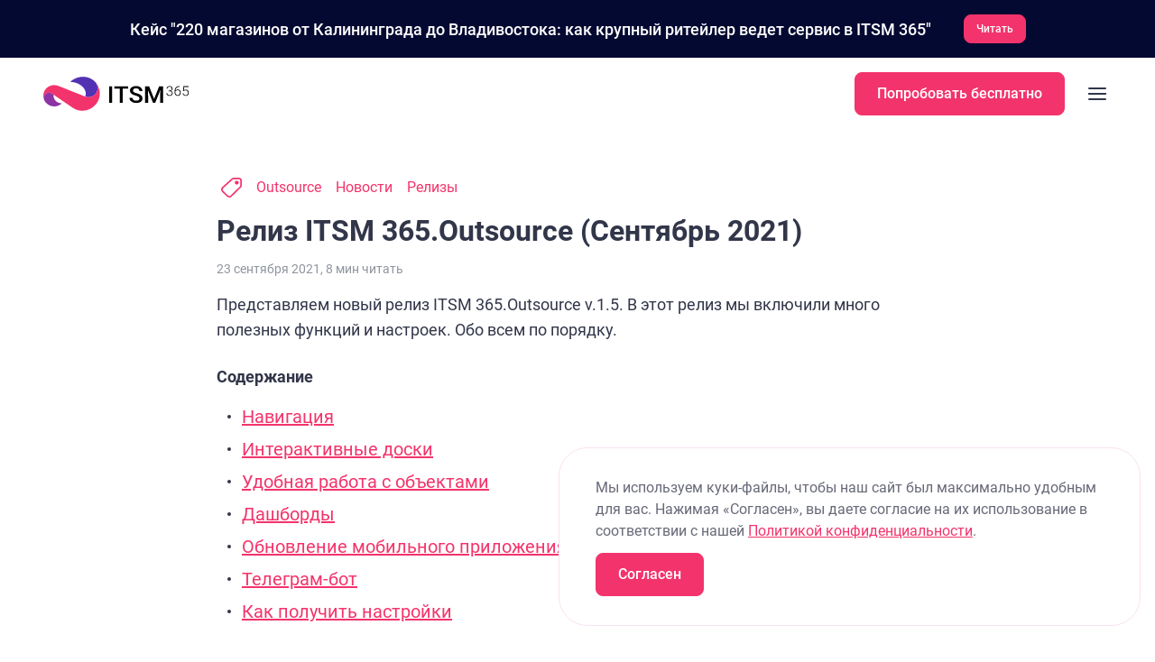

--- FILE ---
content_type: text/html
request_url: https://itsm365.com/blog/release-autumn-2021/
body_size: 75959
content:
<!DOCTYPE html><html lang="ru"><head><meta charSet="utf-8"/><meta http-equiv="x-ua-compatible" content="ie=edge"/><meta name="viewport" content="width=device-width, initial-scale=1, minimum-scale=1, shrink-to-fit=no"/><link href="https://itsm365.com/blog/release-autumn-2021/amp"/><style data-href="/styles.be2eab9d58c94b78fed2.css" data-identity="gatsby-global-css">@font-face{font-display:swap;font-family:Roboto;font-style:normal;font-weight:900;src:url(/static/Roboto-Black-cd5a79c185e92ebe6b9496faeb22086e.woff2) format("woff2"),url(/static/Roboto-Black-a3513eaf0ad708fff3ca177fecd5b84b.woff) format("woff")}@font-face{font-display:swap;font-family:Roboto;font-style:normal;font-weight:400;src:url(/static/Roboto-Regular-9d43b86421e004e704b9ad3f03c50633.woff2) format("woff2"),url(/static/Roboto-Regular-0944be1093c62cedb9192d078f6acf49.woff) format("woff")}@font-face{font-display:swap;font-family:Roboto;font-style:normal;font-weight:500;src:url(/static/Roboto-Medium-57b8a81c7519e4d6b55574f9ea98aa2c.woff2) format("woff2"),url(/static/Roboto-Medium-e624b10d53c919bd74967941b244b95f.woff) format("woff")}@font-face{font-display:swap;font-family:Roboto;font-style:normal;font-weight:300;src:url(/static/Roboto-Light-4ca616225439b353c722cfaebf2d3b18.woff2) format("woff2"),url(/static/Roboto-Light-c981701f695c76440cb3c9c90d18b53b.woff) format("woff")}@font-face{font-display:swap;font-family:Roboto;font-style:normal;font-weight:700;src:url(/static/Roboto-Bold-b21da07c934a28b2fef301f1deeeabaa.woff2) format("woff2"),url(/static/Roboto-Bold-9fa4a8113c081e9b3138aa7602fda58c.woff) format("woff")}@font-face{font-display:swap;font-family:Roboto;font-style:normal;font-weight:100;src:url(/static/Roboto-Thin-8e9578cce5d551036e41169ffd718e88.woff2) format("woff2"),url(/static/Roboto-Thin-43cf5af8ceefc30114f7e3ff054136cd.woff) format("woff")}html{-ms-text-size-adjust:100%;-webkit-text-size-adjust:100%;-moz-osx-font-smoothing:grayscale;-webkit-font-smoothing:antialiased;font-size:16px;scroll-behavior:smooth}*,:after,:before,html{box-sizing:border-box}*{overscroll-behavior-y:contain}:focus{outline:none}br{-webkit-user-select:none;-moz-user-select:none;-ms-user-select:none;user-select:none}ol,ul{padding:0}blockquote,body,dd,dl,figcaption,figure,h1,h2,h3,h4,li,ol,p,ul{margin:0}body{text-rendering:optimizeSpeed;-webkit-font-smoothing:antialiased;font-family:var(--font-stack);scroll-behavior:smooth}ol,ul{list-style:none}a:not([class]){text-decoration:none}a:not([class]):focus,a:not([class]):hover{text-decoration:underline}img{display:block;max-width:100%}button,input,select,textarea{font:inherit}button{margin:0;padding:0}@media (prefers-reduced-motion:reduce){*{animation-duration:.01ms!important;animation-iteration-count:1!important;scroll-behavior:auto!important;transition-duration:.01ms!important}}:root{--has-fgp:initial;--element-has-fgp:initial;--parent-has-fgp:initial;--support-color:#8c33a5;--outsource-color:#f3336c;--customer-color:#5331b3;--support-color-rgb:140,51,165;--outsource-color-rgb:243,51,108;--customer-color-rgb:83,49,179;--primary-color-light:#fbaec5;--primary-color-brand:#f3336c;--primary-color-dark:#da005e;--extra-color-white:#fff;--extra-color-error:#ff004d;--extra-color-blue:#5331b3;--extra-color-purple:#8c33a5;--neutral-color-gray-1:#f4f4f6;--neutral-color-gray-2:#efeff2;--neutral-color-gray-3:#e3e3e7;--neutral-color-gray-4:#cacfd9;--neutral-color-gray-5:#8f959e;--neutral-color-gray-6:#51545f;--neutral-color-gray-7:#434651;--neutral-color-gray-8:#323649;--neutral-color-gray-9:#323649;--font-stack:"Roboto","arial",sans-serif;--col:12}body{overflow-x:hidden;position:relative;width:100%}.button-module--button--3XlGY{--hover-color:var(--extra-color-white);--hover-bg-color:var(--primary-color-brand);--hover-border-color:var(--primary-color-brand);--focus-color:var(--neutral-color-gray-8);--focus-shadow-color:var(--primary-color-brand);--focus-bg-color:var(--extra-color-white);--focus-border-color:var(--primary-color-brand);--disabled-color:var(--neutral-color-gray-4);--disabled-bg-color:var(--extra-color-white);--disabled-border-color:var(--neutral-color-gray-2);align-items:center;background-color:transparent;border:1px solid var(--primary-color-brand);border-radius:8px;color:var(--neutral-color-gray-8);cursor:pointer;display:inline-flex;font-size:16px;font-style:normal;font-weight:500;justify-content:center;line-height:1;min-height:48px;padding:12px 24px;text-align:center;text-decoration:none;transition:background-color .2s ease,border-color .2s ease,color .2s ease,box-shadow .2s ease}.button-module--button_loading--LXzYC{--hover-color:var(--extra-color-white);--focus-color:var(--extra-color-white);--disabled-color:var(--extra-color-white);color:var(--extra-color-white);pointer-events:none;position:relative;transition:background-color .2s ease,border-color .2s ease,box-shadow .2s ease}.button-module--button_loading--LXzYC:after{animation:button-module--spin--xEIOx .7s linear infinite;border:2px solid transparent;border-left:2px solid var(--primary-color-brand);border-radius:50%;content:"";display:block;height:30px;left:50%;position:absolute;top:50%;transform:translate(-50%,-50%);width:30px}.button-module--button_primary--btSDs{--hover-color:var(--extra-color-white);--hover-bg-color:var(--primary-color-dark);--hover-border-color:var(--primary-color-dark);--focus-color:var(--extra-color-white);--focus-shadow-color:var(--primary-color-light);--focus-bg-color:var(--primary-color-brand);--focus-border-color:var(--primary-color-brand);--disabled-color:var(--extra-color-white);--disabled-bg-color:var(--primary-color-light);--disabled-border-color:var(--primary-color-light);background-color:var(--primary-color-brand);border-color:var(--primary-color-brand);color:var(--extra-color-white)}.button-module--button_primary--btSDs.button-module--button_loading--LXzYC{--hover-color:var(--primary-color-dark);--focus-color:var(--primary-color-brand);--disabled-color:var(--primary-color-light);color:var(--primary-color-brand)}.button-module--button_primary--btSDs.button-module--button_loading--LXzYC:after{border-left-color:var(--extra-color-white)}.button-module--button_text--HTBFh{--hover-color:var(--neutral-color-gray-8);--hover-bg-color:var(--neutral-color-gray-3);--hover-border-color:var(--neutral-color-gray-3);--focus-color:var(--neutral-color-gray-8);--focus-shadow-color:var(--neutral-color-gray-3);--focus-bg-color:var(--neutral-color-gray-1);--focus-border-color:var(--neutral-color-gray-1);--disabled-color:var(--neutral-color-gray-4);--disabled-bg-color:var(--neutral-color-gray-1);--disabled-border-color:var(--neutral-color-gray-1);background-color:var(--neutral-color-gray-1);border-color:var(--neutral-color-gray-1);color:var(--neutral-color-gray-8)}.button-module--button_text--HTBFh.button-module--button_loading--LXzYC{--hover-color:var(--neutral-color-gray-3);--focus-color:var(--neutral-color-gray-1);--disabled-color:var(--neutral-color-gray-1);color:var(--neutral-color-gray-1)}.button-module--button_text--HTBFh.button-module--button_loading--LXzYC:after{border-left-color:var(--neutral-color-gray-8)}.button-module--button_gradient--uqH7L{--hover-color:var(--neutral-color-gray-8);--hover-bg-color:var(--extra-color-white);--hover-border-color:transparent;--focus-color:var(--neutral-color-gray-8);--focus-shadow-color:var(--neutral-color-gray-3);--focus-bg-color:var(--extra-color-white);--focus-border-color:transparent;--disabled-color:var(--neutral-color-gray-4);--disabled-bg-color:var(--extra-color-white);--disabled-border-color:transparent;background-clip:padding-box;background-color:var(--extra-color-white);border-color:var(--neutral-color-gray-3);position:relative}.button-module--button_gradient--uqH7L:before{background:linear-gradient(104.04deg,#5331b3,#f3336c 52.4%,#8c33a5);border-radius:inherit;bottom:0;content:"";left:0;margin:-1px;opacity:0;position:absolute;right:0;top:0;transform-origin:center center;transition:opacity .2s ease;z-index:-1}.button-module--button_gradient--uqH7L.button-module--button_active--\+X7cC:before,.button-module--button_gradient--uqH7L:active:before,.button-module--button_gradient--uqH7L:hover:not([disabled]):before{opacity:1}.button-module--button_gradient--uqH7L.button-module--button_active--\+X7cC,.button-module--button_gradient--uqH7L:active{box-shadow:none!important}.button-module--button_gradient--uqH7L[disabled]{background-color:var(--disabled-bg-color);border-color:var(--disabled-border-color);color:var(--disabled-color)}.button-module--button_gradient--uqH7L.button-module--button_loading--LXzYC{--hover-color:var(--extra-color-white);--focus-color:var(--extra-color-white);--disabled-color:var(--extra-color-white);color:var(--extra-color-white)}.button-module--button_gradient--uqH7L.button-module--button_loading--LXzYC:after{border-left-color:var(--primary-color-brand)}.button-module--button--3XlGY:focus{background-color:var(--focus-bg-color);border-color:var(--focus-border-color);box-shadow:0 0 0 4px var(--focus-shadow-color);color:var(--focus-color)}.button-module--button--3XlGY:focus:not(:focus-visible){box-shadow:none}.button-module--button--3XlGY:active,.button-module--button--3XlGY:hover:not([disabled]),.button-module--button_active--\+X7cC{background-color:var(--hover-bg-color);border-color:var(--hover-border-color);color:var(--hover-color)}.button-module--button--3XlGY[disabled]{background-color:var(--disabled-bg-color);border-color:var(--disabled-border-color);color:var(--disabled-color)}.button-module--button__icon--rjW1O{height:24px;margin-right:8px;width:24px}.button-module--button__icon_right--CUPzS{margin-left:8px;margin-right:0;order:1}@keyframes button-module--spin--xEIOx{0%{transform:translate(-50%,-50%) rotate(0deg)}to{transform:translate(-50%,-50%) rotate(1turn)}}.link-module--link--QecRw{color:var(--primary-color-brand);font-size:16px;font-weight:500;line-height:24px;text-decoration:none}.link-module--link--QecRw:focus,.link-module--link--QecRw:hover{text-decoration:underline}.link-module--link_small--ntxoM{font-size:14px;line-height:20px}.link-module--link_with-arrow--EXdgA:focus,.link-module--link_with-arrow--EXdgA:hover{text-decoration:none}.link-module--link_with-arrow--EXdgA:focus .link-module--link__arrow--majpL>.link-module--arrow--gzvv4,.link-module--link_with-arrow--EXdgA:hover .link-module--link__arrow--majpL>.link-module--arrow--gzvv4{transform:translateX(16px)}.link-module--link--QecRw>span{align-items:center;display:inline-flex;justify-content:flex-start}.link-module--link__arrow--majpL{display:inline-grid;margin-left:8px}.link-module--link__arrow--majpL svg{grid-area:1/-1}.link-module--link__arrow--majpL .link-module--arrow--gzvv4{transition:transform .2s ease}.styles-module--banner--ECAEZ{align-items:center;background-color:#040931;display:flex;justify-content:center;min-height:0;overflow:hidden;padding:0 20px;position:relative;transition:padding .3s ease}.styles-module--banner_opened--h53rg{padding:16px 20px}.styles-module--banner__wrapper--o6jRa{display:grid;grid-template-rows:0fr;transition:grid-template-rows .3s ease;transition:grid-template-rows .3s ease,-ms-grid-rows .3s ease}.styles-module--banner__wrapper_opened--GJZ7-{grid-template-rows:1fr}.styles-module--banner__wrapper_hidden--Rl4z5{display:none}.styles-module--banner__content---a7bf{color:#fff;font-family:var(--font-stack);font-size:18px;font-weight:500;margin-right:36px}.styles-module--banner__button--TY7YX{color:#fff;font-size:12px;min-height:26px;padding:9px 13px}@media (max-width:1024px){.styles-module--banner__content---a7bf{font-size:16px;margin-right:26px}}@media (max-width:640px){.styles-module--banner--ECAEZ{align-items:flex-start;border-radius:16px;flex-direction:column;padding:0 20px}.styles-module--banner_opened--h53rg{padding:20px}.styles-module--banner__content---a7bf{font-size:14px;margin-bottom:16px;margin-right:0;max-width:264px}}.media-module--media--FV09b{display:flex;justify-content:center}.media-module--media_svg--W-73B{position:relative}.media-module--media_svg--W-73B>div:first-child{bottom:0;left:0;position:absolute;right:0;top:0}.media-module--media_svg--W-73B>div:first-child>.media-module--media__image--2DLgD{height:200%;max-height:unset!important;max-width:unset!important;transform:scale(.5);transform-origin:0 0;width:200%}.media-module--media_svg--W-73B:after{content:"";display:block;padding-bottom:var(--aspect-ratio);width:100%}.media-module--media__image--2DLgD{height:auto;width:100%}.media-module--media__player--Mar2V{left:0;padding:12px;position:absolute;top:0}.media-module--media__player--Mar2V>*{border-radius:16px;overflow:hidden}.media-module--media__player--Mar2V video{-o-object-fit:cover;object-fit:cover}.media-module--media__player-wrapper--7hMSL{-webkit-backdrop-filter:blur(40px);backdrop-filter:blur(40px);background:hsla(0,0%,100%,.4);border:2px solid hsla(0,0%,100%,.5);border-radius:26px;padding-top:55%;position:relative;width:100%}.media-module--media__player-wrapper_big--sdFdt{border-radius:40px}.media-module--media__player-wrapper_big--sdFdt>.media-module--media__player--Mar2V{padding:24px}.media-module--media__player-wrapper_big--sdFdt>.media-module--media__player--Mar2V>*{border-radius:24px}.media-module--media__frame--DW5H2{bottom:0;left:0;padding:12px;position:absolute;right:0;top:0}.media-module--media__frame--DW5H2>*{border-radius:16px;height:100%;overflow:hidden;width:100%}@media (max-width:1200px){.media-module--media__player-wrapper_big--sdFdt{border-radius:26px}.media-module--media__player-wrapper_big--sdFdt>.media-module--media__player--Mar2V{padding:12px}.media-module--media__player-wrapper_big--sdFdt>.media-module--media__player--Mar2V>*{border-radius:16px}}@media (max-width:900px){.media-module--media--FV09b{display:flex;justify-content:center}.media-module--media__player--Mar2V{padding:8px}.media-module--media__player--Mar2V>*{border-radius:6px}.media-module--media__player-wrapper--7hMSL,.media-module--media__player-wrapper_big--sdFdt{border-radius:8px}.media-module--media__player-wrapper_big--sdFdt>.media-module--media__player--Mar2V{padding:8px}.media-module--media__player-wrapper_big--sdFdt>.media-module--media__player--Mar2V>*{border-radius:6px}}.navbar-module--nav--6zmav{display:flex;list-style:none}.navbar-module--nav__item--AIMrF{margin-right:32px;position:relative}.navbar-module--nav__item__mega--1wO5P{position:static}.navbar-module--nav__item__mega--1wO5P .navbar-module--nav__submenu--BoL83{left:0;padding:0;width:100%}.navbar-module--nav__item--AIMrF:hover .navbar-module--nav__link--IUybY:after,.navbar-module--nav__item--AIMrF[focus-within] .navbar-module--nav__link--IUybY:after,.navbar-module--nav__item_opened--h3XUs .navbar-module--nav__link--IUybY:after{background-color:var(--primary-color-brand)}.navbar-module--nav__item--AIMrF:focus-within .navbar-module--nav__link--IUybY:after,.navbar-module--nav__item--AIMrF:hover .navbar-module--nav__link--IUybY:after,.navbar-module--nav__item_opened--h3XUs .navbar-module--nav__link--IUybY:after{background-color:var(--primary-color-brand)}.navbar-module--nav__item_opened--h3XUs .navbar-module--nav__link--IUybY svg{transform:rotate(180deg)}.navbar-module--nav__item_opened--h3XUs .navbar-module--nav__submenu--BoL83{opacity:1;pointer-events:auto;transform:translateY(0)}.navbar-module--nav__button--4a\+2j{display:flex;margin-top:24px}.navbar-module--nav__link--IUybY{align-items:center;background:none;border:0;color:var(--neutral-color-gray-8);cursor:pointer;display:flex;font-size:16px;font-weight:500;line-height:1.5;padding:32px 0 28px;position:relative;text-decoration:none}.navbar-module--nav__link--IUybY:after{background-color:transparent;border-radius:2px;content:"";height:2px;left:0;position:absolute;top:100%;transition:background-color .2s ease;width:100%}.navbar-module--nav__link--IUybY:focus,.navbar-module--nav__link--IUybY:hover{text-decoration:none}.navbar-module--nav__link--IUybY:focus:after,.navbar-module--nav__link_active--kVoao:after{background-color:var(--primary-color-brand)}.navbar-module--nav__link--IUybY svg{transition:transform .2s ease}.navbar-module--nav__submenu--BoL83{grid-gap:32px;background-color:#fff;border-radius:12px;box-shadow:0 8px 32px #e4e5ed;display:grid;grid-auto-columns:minmax(376px,1fr);grid-auto-flow:column;left:-20px;opacity:0;padding:32px;pointer-events:none;position:absolute;top:calc(100% + 2px);transform:translateY(40px);transition:opacity .2s ease,transform .2s ease;z-index:1}.navbar-module--nav__submenu_last--vf8F4{left:unset;right:-20px}.navbar-module--nav__submenu-title--i5Zh6{color:var(--primary-color-brand);font-size:14px;font-weight:500;line-height:1.43;margin-bottom:24px;text-transform:uppercase}.navbar-module--nav__submenu-list--9QSp2 li:not(:last-child){margin-bottom:16px}.navbar-module--nav__submenu-link--uh6GC span{display:block}.navbar-module--nav__submenu-link--uh6GC:focus,.navbar-module--nav__submenu-link--uh6GC:hover,.navbar-module--nav__submenu-link_active--iTSaU{text-decoration:none}.navbar-module--nav__submenu-link--uh6GC:focus .navbar-module--nav__submenu-link-title--MEwIw,.navbar-module--nav__submenu-link--uh6GC:hover .navbar-module--nav__submenu-link-title--MEwIw,.navbar-module--nav__submenu-link_active--iTSaU .navbar-module--nav__submenu-link-title--MEwIw{border-color:var(--primary-color-brand)}.navbar-module--nav__submenu-link--uh6GC:focus:not(:focus-visible) .navbar-module--nav__submenu-link-title--MEwIw{border-color:transparent}.navbar-module--nav__submenu-link-content--jhLn6{grid-gap:16px;display:grid;grid-template-columns:32px 1fr}.navbar-module--nav__submenu-link-icon--5Pz80{height:32px;width:32px}.navbar-module--nav__submenu-link-title--MEwIw{border-bottom:1px solid transparent;color:var(--neutral-color-gray-8);display:inline-block;font-size:16px;line-height:24px;margin-bottom:2px}.navbar-module--nav__submenu-link-desc--Ra2sA{color:var(--neutral-color-gray-6);font-size:14px;font-weight:400;line-height:20px}@media (max-width:1310px){.navbar-module--nav--6zmav{background-color:var(--extra-color-white);display:block;height:100%;left:0;overflow-y:auto;padding:152px 48px 88px;position:fixed;top:-100%;transition:transform .2s ease;width:100vw;z-index:1}.navbar-module--nav_opened--JoFPI{transform:translateY(100%)}.navbar-module--nav__item--AIMrF{border-bottom:1px solid var(--neutral-color-gray-3);margin-right:0;overflow:hidden;transition:border-color .2s ease}.navbar-module--nav__item--AIMrF:hover,.navbar-module--nav__item--AIMrF[focus-within],.navbar-module--nav__item_opened--h3XUs{border-color:var(--primary-color-brand)}.navbar-module--nav__item--AIMrF:focus-within,.navbar-module--nav__item--AIMrF:hover,.navbar-module--nav__item_opened--h3XUs{border-color:var(--primary-color-brand)}.navbar-module--nav__item_opened--h3XUs .navbar-module--nav__submenu--BoL83{grid-gap:20px;display:grid;grid-template-columns:1fr 1fr;height:auto;margin-bottom:32px;margin-top:16px}.navbar-module--nav__link--IUybY{padding-bottom:16px;padding-top:16px;width:100%}.navbar-module--nav__link--IUybY:after{display:none}.navbar-module--nav__submenu--BoL83{border-radius:0;box-shadow:none;height:0;margin:0;opacity:1;padding:0;pointer-events:auto;position:static;transform:none;width:auto}.navbar-module--nav__item__mega--1wO5P .navbar-module--nav__submenu--BoL83{display:block}}@media (max-width:1024px){.navbar-module--nav--6zmav{padding-left:24px;padding-right:24px}}@media (max-width:640px){.navbar-module--nav--6zmav{padding:96px 24px 48px}.navbar-module--nav__item_opened--h3XUs .navbar-module--nav__submenu--BoL83{display:block}.navbar-module--nav__item_opened--h3XUs .navbar-module--nav__submenu--BoL83>:not(:last-child){margin-bottom:32px}.navbar-module--nav__button--4a\+2j{margin-top:20px}}.header-module--header--hDES0{height:84px;position:relative;z-index:2}.header-module--header__wrapper--Z\+kPe{height:84px;position:relative;top:0;transition:background-color .2s ease,box-shadow .2s ease;width:100%;z-index:2}.header-module--header__wrapper_menu-opened--2TBcP,.header-module--header__wrapper_sticky--zzhJm{background-color:var(--extra-color-white)}.header-module--header__wrapper_sticky--zzhJm{box-shadow:0 8px 32px #e4e5ed;position:fixed;top:-84px;transform:translateY(100%);transition:transform .4s ease}.header-module--header__wrapper_menu-opened--2TBcP{box-shadow:0 8px 32px #fff}.header-module--header__container--okkYp{align-items:center;display:flex;justify-content:space-between;margin:0 auto;max-width:1456px;padding:0 48px;width:100%}.header-module--header__logo--F9kH4{height:40px;width:calc(300%/var(--col));z-index:10}.header-module--header__logo--F9kH4 svg{color:#000}.header-module--header__nav--6upu3{align-items:center;display:flex;justify-content:space-between}.header-module--header__button--HcokH{z-index:10}.header-module--burger--FBunP{background-color:transparent;border:none;cursor:pointer;display:none;margin:0;padding:0}.header-module--burger--FBunP svg rect{transform-origin:center center;transition:transform .2s ease,opacity .2s ease}.header-module--burger_active--orboX svg rect:first-child,.header-module--burger_active--orboX svg rect:last-child{opacity:0}.header-module--burger_active--orboX svg rect:nth-child(2){transform:rotate(45deg)}.header-module--burger_active--orboX svg rect:nth-child(3){transform:rotate(-45deg)}.header-module--filters-button--eLksj{background-color:transparent;border:none;cursor:pointer;display:none;margin:0;padding:0}@media (max-width:1310px){.header-module--header--hDES0,.header-module--header__wrapper--Z\+kPe{height:80px}.header-module--header__wrapper_sticky--zzhJm{top:-80px}.header-module--header__container--okkYp{padding:16px 48px}.header-module--burger--FBunP{display:flex;margin-left:20px;z-index:10}}@media (max-width:1024px){.header-module--header__container--okkYp{padding:16px 24px}.header-module--header__logo--F9kH4,.header-module--header__logo--F9kH4 svg{height:32px;width:130px}.header-module--filters-button--eLksj{display:flex;margin-left:20px}}@media (max-width:640px){.header-module--header--hDES0,.header-module--header__wrapper--Z\+kPe{height:64px}.header-module--header__wrapper_sticky--zzhJm{top:-64px}.header-module--header__logo--F9kH4,.header-module--header__logo--F9kH4 svg{height:28px;width:114px}.header-module--header__button--HcokH{display:none}}.item-module--switcher__element--WhCHN{border-radius:8px;cursor:default;margin-left:-10px;padding:10px;position:relative;transition:background .2s ease}.item-module--switcher__element--WhCHN *{text-decoration:none}.item-module--switcher__element--WhCHN.item-module--active--WuRe7,.item-module--switcher__element--WhCHN:hover{background:var(--extra-color-white)}.item-module--switcher__element_disabled--I6Vch{cursor:default;opacity:50%}.item-module--element__header--QEhSG{align-items:center;display:flex;margin:0}.item-module--element__header__icon--FpITc{align-items:center;display:flex;flex-shrink:0;height:24px;justify-content:center;margin-right:8px;width:24px}.item-module--element__header__title--Pz\+Q6{color:var(--neutral-color-gray-8);font-size:14px;font-weight:700}.item-module--element__header__title--Pz\+Q6>span{margin-left:8px}.item-module--element__description--eoC-F{color:var(--neutral-color-gray-8);font-size:12px;margin-top:4px;opacity:.7}@media (max-width:1310px){.item-module--switcher__element--WhCHN{margin:0!important;padding:0}.item-module--element__description--eoC-F{margin-top:4px}}.badge-module--badge--YwAAS{border:1px solid var(--primary-color-brand);border-radius:8px;color:var(--primary-color-brand);display:inline-block;font-size:12px;font-weight:400;line-height:1;padding:3px 8px}.badge-module--badge_new--tFIgf{border:1px solid var(--extra-color-blue);color:var(--extra-color-blue)}.submenuMega-module--submenuMega--ZBiEw{grid-gap:0;display:grid;gap:0;grid-template-columns:25% 1fr 25%;height:560px;position:relative;width:100%}.submenuMega-module--submenuMega__mainCol--0OxRu{background:rgba(255,245,250,.6);display:grid;grid-template-columns:repeat(2,1fr);padding:32px 24px}.submenuMega-module--submenuMega__label--4QRg9{color:var(--primary-color-brand);font-size:18px;font-weight:700;margin-bottom:15px;text-transform:uppercase}.submenuMega-module--submenuMega__left--7mTzr{padding:24px 0;position:relative}.submenuMega-module--submenuMega__left--7mTzr:before{background-color:#e9e4f2;content:"";height:100%;position:absolute;right:0;top:0;width:1000px;z-index:-1}.submenuMega-module--submenuMega__wrapper--9xFIq{padding-right:16px;position:relative}.submenuMega-module--submenuMega__switcher--ZtbpF{list-style:none;margin:0 0 0 -12px;max-height:428px;overflow-x:hidden;overflow-y:scroll;padding:0 10px 0 12px;position:relative;scrollbar-width:none;-webkit-user-select:none;-moz-user-select:none;-ms-user-select:none;user-select:none}.submenuMega-module--submenuMega__switcher--ZtbpF::-webkit-scrollbar{height:0;width:0}.submenuMega-module--submenuMega__scrollTrack--up0PX{background:transparent;height:100%;position:absolute;right:16px;top:0;transition:width .3s ease;width:3px;z-index:999}.submenuMega-module--submenuMega__scrollTrack--up0PX.submenuMega-module--hovering--Vk82x{width:6px}.submenuMega-module--submenuMega__scrollThumb--UJKM1{background:hsla(0,0%,100%,0);border-radius:3px;cursor:grab;height:95px;position:absolute;right:0;transition:background .4s ease .1s,right .3s ease;width:100%;z-index:999}.submenuMega-module--submenuMega__scrollThumb--UJKM1:active{cursor:grabbing}.submenuMega-module--submenuMega__scrollThumb--UJKM1.submenuMega-module--visible--mHs4c{background:var(--extra-color-white);transition:background .2s ease}.submenuMega-module--submenuMega__scrollThumb--UJKM1.submenuMega-module--visible--mHs4c:hover,.submenuMega-module--submenuMega__scrollThumb--UJKM1:hover{background:var(--extra-color-white)}.submenuMega-module--submenuMega__switcher--ZtbpF li{margin-right:-10px;padding-right:10px}.submenuMega-module--submenuMega__contentColumn--Ps1\+1{display:flex;flex-direction:column;justify-content:space-between;margin-bottom:24px;margin-top:24px;padding:0 24px}.submenuMega-module--submenuMega__contentColumn--Ps1\+1:last-child{border-left:1px solid var(--neutral-color-gray-4)}.submenuMega-module--triangleIndicator--Io5BK{border-bottom:12px solid transparent;border-right:12px solid var(--extra-color-white);border-top:12px solid transparent;height:0;pointer-events:none;position:absolute;right:0;transition:top .3s cubic-bezier(.4,0,.2,1);width:0;z-index:10}.submenuMega-module--contentColumn__list--cpSRj{grid-row-gap:4px;grid-column-gap:20px;-moz-column-gap:20px;column-gap:20px;display:grid;grid-template-columns:1fr;row-gap:4px}.submenuMega-module--contentColumn__list_half--e3oDV{grid-template-columns:1fr;width:50%}.submenuMega-module--contentColumn__list_two__col--mIzV5{grid-template-columns:1fr 1fr}.submenuMega-module--contentColumn__footer--R44u1{margin-top:16px}.submenuMega-module--contentColumn__link--achb7,.submenuMega-module--contentColumn__noLink--VwD2j{color:inherit;display:block;text-decoration:none}.submenuMega-module--contentColumn__link--achb7{transition:opacity .2s ease}.submenuMega-module--contentColumn__link--achb7>div:hover{background:#feeff4;cursor:pointer}.submenuMega-module--footerLink--I1GnC:hover{opacity:.7}.submenuMega-module--footerLink__arrow--rEGbW{font-size:20px;transition:transform .2s ease}.submenuMega-module--footerLink--I1GnC:hover .submenuMega-module--footerLink__arrow--rEGbW{transform:translateX(4px)}@media (max-width:1310px){.submenuMega-module--submenuMega__scrollTrack--up0PX,.submenuMega-module--triangleIndicator--Io5BK{display:none}.submenuMega-module--submenuMega--ZBiEw{grid-template-columns:1fr;height:auto}.submenuMega-module--submenuMega__container--o47Nb,.submenuMega-module--submenuMega__left--7mTzr{padding:0}.submenuMega-module--submenuMega__left--7mTzr:before{content:none}.submenuMega-module--submenuMega__contentColumn--Ps1\+1{margin:0;padding:0}.submenuMega-module--submenuMega__contentColumn--Ps1\+1:last-child{border:none}}.submenuMega-module--submenuMega__mobile--JFHWr{display:block;grid-template-columns:1fr;height:auto;padding:0}.submenuMega-module--submenuMega__mobileAccordion--PspaZ{width:100%}.submenuMega-module--submenuMega__mobileItem--1PdVq:last-child{border-bottom:none}.submenuMega-module--submenuMega__mobileItem--1PdVq:last-child .submenuMega-module--submenuMega__mobileColumn--1NNe9:last-child{border-bottom:none;margin-bottom:0;padding-bottom:0}.submenuMega-module--submenuMega__mobileItemButton--s0ciP{align-items:center;background:none;border:none;cursor:pointer;display:flex;justify-content:space-between;margin-bottom:16px;padding:0;text-align:left;transition:background-color .2s ease;width:100%}.submenuMega-module--submenuMega__mobileAccordion_open--nBGeI .submenuMega-module--submenuMega__mobileColumn--1NNe9{border-top:1px solid var(--neutral-color-gray-4);padding-bottom:16px;padding-top:16px}.submenuMega-module--submenuMega__mobileItemContent--yN4d7>*{--parent-has-fgp: !important;--element-has-fgp:initial;--fgp-parent-gap-row:12px;--fgp-margin-top:var(--parent-has-fgp) calc(var(--fgp-gap-row) + var(--orig-margin-top, 0px));--fgp-parent-gap-column:12px;--fgp-margin-left:var(--parent-has-fgp) calc(var(--fgp-gap-column) + var(--orig-margin-left, 0px));margin-left:var(--fgp-margin-left);margin-top:var(--fgp-margin-top);pointer-events:var(--parent-has-fgp) auto}.submenuMega-module--submenuMega__mobileItemContent--yN4d7>*>*{--parent-has-fgp:initial;--fgp-parent-gap-row:initial;--fgp-parent-gap-column:initial}.submenuMega-module--submenuMega__mobileItemContent--yN4d7{--has-fgp: ;--element-has-fgp: ;--fgp-gap-row:12px;--fgp-margin-top:var(--has-fgp) calc(var(--fgp-parent-gap-row, 0px)/(1 + var(--fgp--parent-gap-as-decimal, 0)) - var(--fgp-gap-row) + var(--orig-margin-top, 0px))!important;--fgp-gap-column:12px;--fgp-margin-left:var(--has-fgp) calc(var(--fgp-parent-gap-column, 0px)/(1 + var(--fgp--parent-gap-as-decimal, 0)) - var(--fgp-gap-column) + var(--orig-margin-left, 0px))!important;--fgp-gap:var(--has-fgp,12px);align-items:flex-start;display:flex;flex:1;gap:0;gap:var(--fgp-gap,0);margin-left:var(--fgp-margin-left,var(--orig-margin-left));margin-top:var(--fgp-margin-top,var(--orig-margin-top));pointer-events:var(--has-fgp) none}.submenuMega-module--submenuMega__mobileItemIcon--Q9DwY{align-items:center;color:var(--primary-color-brand);display:flex;height:24px;justify-content:center;width:24px}.submenuMega-module--submenuMega__mobileItemTitle--y1i2g{color:var(--neutral-color-gray-8);font-size:14px;font-weight:500;line-height:1.43;margin:0}.submenuMega-module--submenuMega__mobileItemDesc--ExroO{color:var(--neutral-color-gray-6);font-size:12px;line-height:1.33;margin:4px 0 0}.submenuMega-module--submenuMega__mobileItemArrow--j1e7y{flex-shrink:0;transition:transform .3s ease}.submenuMega-module--submenuMega__mobileItemArrow--j1e7y.submenuMega-module--expanded--wzm\+\+{transform:rotate(180deg)}.submenuMega-module--submenuMega__mobileItemContent_expanded--Lpkzh{animation:submenuMega-module--slideDown--9d2tq .3s ease}@keyframes submenuMega-module--slideDown--9d2tq{0%{opacity:0;transform:translateY(-10px)}to{opacity:1;transform:translateY(0)}}.submenuMega-module--submenuMega__mobileColumn--1NNe9{padding:0 0 16px}.submenuMega-module--submenuMega__mobileColumn--1NNe9:last-child{border-bottom:1px solid var(--primary-color-brand);margin-bottom:16px}.submenuMega-module--submenuMega__mobileColumnTitle--V8LYA{color:var(--primary-color-brand);font-size:14px;font-weight:500;line-height:1.43;margin:0 0 12px;text-transform:uppercase}.submenuMega-module--submenuMega__mobileColumnTitle_main--nfj6L{margin-bottom:24px}.submenuMega-module--submenuMega__mobileColumnList--kDrsn{grid-gap:16px;display:grid;gap:16px;grid-template-columns:1fr;list-style:none;margin:0;padding:0}.submenuMega-module--submenuMega__mobileColumnList--kDrsn li{margin:0}.submenuMega-module--submenuMega__mobileColumnList--kDrsn li div:not([data-description=ui]){margin-bottom:8px}.submenuMega-module--submenuMega__mobileColumnLink--bokEe{color:inherit;display:block;text-decoration:none;transition:opacity .2s ease}.submenuMega-module--submenuMega__mobileColumnLink--bokEe:hover{opacity:.7}.submenuMega-module--submenuMega__mobileFooterLink--ETKAq{color:var(--primary-color-brand);display:inline-block;font-size:12px;font-weight:500;line-height:1.43;margin-top:12px;text-decoration:none;transition:opacity .2s ease}.submenuMega-module--submenuMega__mobileFooterLink--ETKAq:hover{opacity:.7}.container-module--container--eSdZR{margin:0 auto;max-width:1456px;padding:0 48px}@media (max-width:1024px){.container-module--container--eSdZR{padding:0 24px}}.footer-module--footer__nav--LLjN3{grid-gap:48px 32px;display:grid;grid-template-columns:repeat(6,1fr);margin-bottom:48px}.footer-module--footer__nav-title--rpg92{color:var(--primary-color-brand);font-size:14px;font-weight:500;line-height:20px;margin-bottom:24px;text-transform:uppercase}.footer-module--footer__nav-list-item--Wr16g:not(:last-child){margin-bottom:16px}.footer-module--footer__nav-link---uzGr{color:var(--neutral-color-gray-8);font-size:16px;font-weight:400;line-height:24px}.footer-module--footer__info--a91CT{align-items:center;border-top:1px solid var(--neutral-color-gray-2);display:flex;justify-content:space-between;padding:18px 0}.footer-module--footer__copyright--7PmLh{color:var(--neutral-color-gray-6);font-size:14px;line-height:20px}.footer-module--footer__copyright--7PmLh a{color:inherit;font-size:inherit;font-weight:400;line-height:inherit}.footer-module--footer__social-list--IsL-g{align-items:center;display:flex}.footer-module--footer__social-list-item--y9Xgp:not(:last-child){margin-right:16px}.footer-module--footer__social-network--50voR{align-items:center;display:flex;justify-content:center}@media (max-width:1366px){.footer-module--footer__nav-link---uzGr{font-size:14px;line-height:20px}}@media (max-width:1024px){.footer-module--footer__nav--LLjN3{grid-column-gap:24px;grid-template-columns:repeat(4,1fr)}}@media (max-width:768px){.footer-module--footer__nav--LLjN3{grid-column-gap:16px;grid-template-columns:repeat(2,1fr)}.footer-module--footer__info--a91CT{align-items:flex-start;flex-direction:column;justify-content:flex-start;padding:24px 0 16px}.footer-module--footer__copyright--7PmLh{margin-top:24px;order:1}.footer-module--footer__copyright--7PmLh>span{display:block}.footer-module--footer__copyright--7PmLh>span:first-child{margin-bottom:8px}.footer-module--footer--yUfeg .footer-module--footer__social-list--IsL-g{align-items:center;display:flex}.footer-module--footer--yUfeg .footer-module--footer__social-list-item--y9Xgp:not(:last-child){margin-right:16px}.footer-module--footer--yUfeg .footer-module--footer__social-network--50voR{align-items:center;display:flex;justify-content:center}}.slide-up-module--slide-up--mehvd{align-items:center;background-color:transparent;border:none;bottom:70px;cursor:pointer;display:flex;height:65px;justify-content:center;margin:0;opacity:0;overflow:hidden;padding:0;pointer-events:none;position:fixed;right:70px;transition:opacity .2s ease;width:65px;z-index:1}.slide-up-module--slide-up_show--dS3fe{opacity:1;pointer-events:all}@media (max-width:1023px){.slide-up-module--slide-up--mehvd{bottom:35px;height:65px;right:35px;width:65px}}@media (max-width:640px){.slide-up-module--slide-up--mehvd{bottom:10px;height:40px;right:10px;width:40px}}.cookienotification-module--cookienotification--MJbgl{background-color:#fff;border:1px solid #f8e1f1;border-radius:32px;bottom:26px;max-width:645px;opacity:0;padding:32px 34px 32px 40px;pointer-events:none;position:fixed;right:16px;transition:opacity .2s ease;z-index:1}.cookienotification-module--cookienotification_visible--v4U5a{opacity:1;pointer-events:all}.cookienotification-module--cookienotification__text--EbuPP{color:#676978;font-size:16px;line-height:24px;margin-bottom:12px}.cookienotification-module--cookienotification__textLink--IUvK3{font-weight:400}.cookienotification-module--cookienotification__textLink--IUvK3 span{text-decoration:underline}@media (max-width:768px){.cookienotification-module--cookienotification--MJbgl{border-radius:0;bottom:0;max-width:unset;padding:30px 30px 30px 24px;right:0;width:100%}.cookienotification-module--cookienotification__text--EbuPP,.cookienotification-module--cookienotification__textLink--IUvK3{font-size:12px;line-height:16px}.cookienotification-module--cookienotification--MJbgl>button{width:100%}}.layout-module--layout--uJiLM{overflow:hidden}.layout-module--layout_safe-overflow--Fx60q{overflow:visible;overflow:initial}.hero-module--hero--Nn-Pe{position:relative;text-align:center}.hero-module--hero__title--fS4gx{color:var(--neutral-color-gray-8);font-size:56px;font-weight:700;line-height:68px;margin:120px auto 48px;max-width:1128px}.hero-module--hero__media--6w2j-{margin:88px 0 120px}.hero-module--hero__gradient--B-QyO{left:50%;position:absolute!important;top:50%;transform:translate(-50%,-50%);z-index:-1}.hero-module--hero__gradient_laptop--9G9\+Y,.hero-module--hero__gradient_mobile--n-j8g,.hero-module--hero__gradient_tablet--ADUfX{display:none}@media (min-width:1024px){.hero-module--hero_text-left--Wj8gO{grid-column-gap:36px;display:grid;grid-template-areas:"title image" "button image";grid-template-columns:1fr 1fr;grid-template-rows:max-content max-content;margin-bottom:72px;margin-top:108px}.hero-module--hero_text-left--Wj8gO .hero-module--hero__title--fS4gx{grid-area:title;margin-bottom:32px;margin-top:0;text-align:left}.hero-module--hero_text-left--Wj8gO .hero-module--hero__media--6w2j-{align-self:flex-start;grid-area:image;margin:0}.hero-module--hero_text-left--Wj8gO .hero-module--hero__button--AOqDA{align-self:flex-start;grid-area:button;justify-self:flex-start}}@media (min-width:1366px){.hero-module--hero_text-left--Wj8gO{grid-column-gap:78px;margin-top:120px}.hero-module--hero_text-left--Wj8gO .hero-module--hero__title--fS4gx{margin-bottom:40px}}@media (max-width:1366px){.hero-module--hero__title--fS4gx{font-size:48px;line-height:56px;margin:96px auto 40px;max-width:1128px}.hero-module--hero__media--6w2j-{margin:80px 0 104px}.hero-module--hero__gradient_desktop--7AYTP{display:none}.hero-module--hero__gradient_laptop--9G9\+Y{display:block}}@media (max-width:1024px){.hero-module--hero__title--fS4gx{margin:72px auto 32px;max-width:880px}.hero-module--hero__media--6w2j-{margin:64px 0 80px}.hero-module--hero__gradient_laptop--9G9\+Y{display:none}.hero-module--hero__gradient_tablet--ADUfX{display:block}}@media (max-width:768px){.hero-module--hero__title--fS4gx{font-size:32px;line-height:40px;margin-top:32px}.hero-module--hero__media--6w2j-{margin:40px 0 48px}.hero-module--hero__button--AOqDA{width:100%}}@media (max-width:640px){.hero-module--hero__gradient_tablet--ADUfX{display:none}.hero-module--hero__gradient_mobile--n-j8g{display:block}}.hero-module--hero--H1Xo2{margin:120px auto;position:relative;text-align:center}.hero-module--hero__media--Eqb8P{display:block}.hero-module--hero__title--TFhVm{color:var(--neutral-color-gray-8);font-size:56px;font-weight:700;line-height:68px;margin:0 auto 80px;max-width:1114px}.hero-module--hero__gradient--wzaUL{left:50%;position:absolute!important;top:50%;transform:translate(-50%,-50%);z-index:-1}.hero-module--hero__gradient_mobile--6rKV4,.hero-module--hero__gradient_tablet--zdxvz{display:none}@media (min-width:1024px){.hero-module--hero_text-left--a5fTZ{grid-column-gap:36px;display:grid;grid-template-areas:"title image" "button image";grid-template-columns:1fr 1fr;grid-template-rows:max-content max-content;margin-bottom:72px;margin-top:108px}.hero-module--hero_text-left--a5fTZ .hero-module--hero__title--TFhVm{grid-area:title;margin-bottom:32px;margin-top:0;text-align:left}.hero-module--hero_text-left--a5fTZ .hero-module--hero__media--Eqb8P{align-self:flex-start;grid-area:image;margin:0}.hero-module--hero_text-left--a5fTZ .hero-module--hero__button--JnouS{grid-area:button;justify-self:flex-start}}@media (min-width:1366px){.hero-module--hero_text-left--a5fTZ{grid-column-gap:78px;margin-top:120px}.hero-module--hero_text-left--a5fTZ .hero-module--hero__title--TFhVm{margin-bottom:40px}}@media (max-width:1366px){.hero-module--hero--H1Xo2{margin:96px auto 104px}.hero-module--hero__title--TFhVm{font-size:48px;line-height:56px;margin-bottom:80px;max-width:956px}}@media (max-width:1024px){.hero-module--hero--H1Xo2{margin:72px auto 80px}.hero-module--hero__title--TFhVm{margin-bottom:64px;max-width:880px}.hero-module--hero__gradient--wzaUL{display:none}.hero-module--hero__gradient_tablet--zdxvz{display:block}}@media (max-width:768px){.hero-module--hero--H1Xo2{margin:32px auto 48px}.hero-module--hero__title--TFhVm{font-size:32px;line-height:40px;margin-top:48px}}@media (max-width:640px){.hero-module--hero__gradient_tablet--zdxvz{display:none}.hero-module--hero__gradient_mobile--6rKV4{display:block}}.hero-module--hero--9BxnZ{position:relative;text-align:center}.hero-module--hero__title--56uWq{color:var(--neutral-color-gray-8);font-size:56px;font-weight:700;line-height:68px;margin:120px auto 48px;max-width:1128px}.hero-module--hero__media--3nXSa{margin:88px 0 120px}.hero-module--hero__gradient--eSIiZ{left:50%;position:absolute!important;top:50%;transform:translate(-50%,-50%);z-index:-1}.hero-module--hero__gradient_laptop--s112z,.hero-module--hero__gradient_mobile--WuPfU,.hero-module--hero__gradient_tablet--a2yXp{display:none}@media (min-width:1024px){.hero-module--hero_text-left--G00Sa{grid-column-gap:36px;display:grid;grid-template-areas:"title image" "button image";grid-template-columns:1fr 1fr;grid-template-rows:max-content max-content;margin-bottom:72px;margin-top:108px}.hero-module--hero_text-left--G00Sa .hero-module--hero__title--56uWq{grid-area:title;margin-bottom:32px;margin-top:0;text-align:left}.hero-module--hero_text-left--G00Sa .hero-module--hero__media--3nXSa{align-self:flex-start;grid-area:image;margin:0}.hero-module--hero_text-left--G00Sa .hero-module--hero__button--F3wVQ{grid-area:button;justify-self:flex-start}}@media (min-width:1366px){.hero-module--hero_text-left--G00Sa{grid-column-gap:78px;margin-top:120px}.hero-module--hero_text-left--G00Sa .hero-module--hero__title--56uWq{margin-bottom:40px}}@media (max-width:1366px){.hero-module--hero__title--56uWq{font-size:48px;line-height:56px;margin:96px auto 40px;max-width:1128px}.hero-module--hero__media--3nXSa{margin:80px 0 104px}.hero-module--hero__gradient_desktop--wYJm\+{display:none}.hero-module--hero__gradient_laptop--s112z{display:block}}@media (max-width:1024px){.hero-module--hero__title--56uWq{margin:72px auto 32px;max-width:880px}.hero-module--hero__media--3nXSa{margin:64px 0 80px}.hero-module--hero__gradient_laptop--s112z{display:none}.hero-module--hero__gradient_tablet--a2yXp{display:block}}@media (max-width:768px){.hero-module--hero__title--56uWq{font-size:32px;line-height:40px;margin-top:32px}.hero-module--hero__media--3nXSa{margin:40px 0 48px}.hero-module--hero__button--F3wVQ{width:100%}}@media (max-width:640px){.hero-module--hero__gradient_tablet--a2yXp{display:none}.hero-module--hero__gradient_mobile--WuPfU{display:block}}.amp-module--amp--po50V *,.amp-module--amp--po50V :after,.amp-module--amp--po50V :before{box-sizing:border-box}.amp-module--amp--po50V *{overscroll-behavior-y:contain}.amp-module--amp--po50V :focus{outline:none}.amp-module--amp--po50V br{-webkit-user-select:none;-moz-user-select:none;-ms-user-select:none;user-select:none}.amp-module--amp--po50V ol,.amp-module--amp--po50V ul{padding:0}.amp-module--amp--po50V blockquote,.amp-module--amp--po50V body,.amp-module--amp--po50V dd,.amp-module--amp--po50V dl,.amp-module--amp--po50V figcaption,.amp-module--amp--po50V figure,.amp-module--amp--po50V h1,.amp-module--amp--po50V h2,.amp-module--amp--po50V h3,.amp-module--amp--po50V h4,.amp-module--amp--po50V li,.amp-module--amp--po50V ol,.amp-module--amp--po50V p,.amp-module--amp--po50V ul{margin:0}.amp-module--amp--po50V body{text-rendering:optimizeSpeed;-webkit-font-smoothing:antialiased;font-family:var(--font-stack);scroll-behavior:smooth}.amp-module--amp--po50V ol,.amp-module--amp--po50V ul{list-style:none}.amp-module--amp--po50V a:not([class]){text-decoration:none}.amp-module--amp--po50V a:not([class]):focus,.amp-module--amp--po50V a:not([class]):hover{text-decoration:underline}.amp-module--amp--po50V img{display:block;max-width:100%}.amp-module--amp--po50V button,.amp-module--amp--po50V input,.amp-module--amp--po50V select,.amp-module--amp--po50V textarea{font:inherit}.amp-module--amp--po50V button{margin:0;padding:0}.amp-module--amp__tags--7wbT9{align-items:center;color:#f3336c;display:flex;justify-content:flex-start}.amp-module--amp__tags--7wbT9 svg{height:32px;margin-right:12px;width:32px}.amp-module--amp__tag--ZFCKa{color:currentColor;font-size:16px;line-height:24px;text-decoration:none}.amp-module--amp__tag--ZFCKa:not(:last-child){margin-right:16px}.amp-module--amp__title--zZUiO{color:#323649;font-size:40px;line-height:52px;margin:12px 0}.amp-module--amp__note--vjPI\+{color:#8f959e;font-size:16px;line-height:24px}.amp-module--amp__authors--PjCew{align-items:center;display:flex;justify-content:flex-start;margin:32px 0 48px}.amp-module--amp__author--eBtDQ{align-items:center;display:flex}.amp-module--amp__author--eBtDQ:not(:last-child){margin-right:138px}.amp-module--amp__author-avatar--z2W3B{background-color:#c4c4c4;border-radius:50%;flex-shrink:0;height:64px;margin-right:16px;overflow:hidden;width:64px}.amp-module--amp__author-name--p7MFU{color:#323649;font-size:18px;font-weight:700;line-height:28px}.amp-module--amp__author-position--liWQd{color:#8f959e;font-size:14px;line-height:20px}.amp-module--amp--po50V .amp-module--comp__paragraph--ZxCyl{color:#323649;font-size:18px;line-height:28px;margin-top:16px}.amp-module--amp--po50V .amp-module--comp__paragraph--ZxCyl+.amp-module--comp__personality--guwvw{margin-top:32px}.amp-module--amp--po50V .amp-module--comp__header--mS88d{color:#323649;font-size:28px;line-height:36px;margin-top:40px}.amp-module--amp--po50V .amp-module--comp__header--mS88d+*{margin-top:28px}.amp-module--amp--po50V .amp-module--comp__header_small--r7uE6{font-size:24px;line-height:34px;margin-top:16px}.amp-module--amp--po50V .amp-module--comp__header_small--r7uE6+*{margin-top:12px}.amp-module--amp--po50V .amp-module--comp__list--rlz2g{list-style-type:none;margin-top:16px}.amp-module--amp--po50V .amp-module--comp__list_ordered--QjLMK{counter-reset:items_count}.amp-module--amp--po50V .amp-module--comp__list_ordered--QjLMK .amp-module--comp__list-item--0Rt7U{counter-increment:items_count}.amp-module--amp--po50V .amp-module--comp__list_ordered--QjLMK .amp-module--comp__list-item--0Rt7U:before{background:none;border-radius:0;content:counter(items_count) ".";height:auto;margin:0 12px 0 0;width:auto}.amp-module--amp--po50V .amp-module--comp__list-item--0Rt7U{align-items:flex-start;color:#323649;display:flex;font-size:18px;justify-content:flex-start;line-height:28px}.amp-module--amp--po50V .amp-module--comp__list-item--0Rt7U:not(:last-child){margin-bottom:8px}.amp-module--amp--po50V .amp-module--comp__list-item--0Rt7U:before{background-color:currentColor;border-radius:50%;color:inherit;content:"";flex-shrink:0;font-size:inherit;height:4px;line-height:inherit;margin:12px;width:4px}.amp-module--amp--po50V .amp-module--comp__quote--M-Ni0{margin-top:24px;padding:12px 0 12px 36px;position:relative}.amp-module--amp--po50V .amp-module--comp__quote-cite--AyYad,.amp-module--amp--po50V .amp-module--comp__quote-text--DbzDV{font-size:18px;line-height:28px}.amp-module--amp--po50V .amp-module--comp__quote-text--DbzDV{color:#323649;margin-bottom:12px}.amp-module--amp--po50V .amp-module--comp__quote-cite--AyYad{color:#8f959e;font-style:normal}.amp-module--amp--po50V .amp-module--comp__quote-note--e7B4b{color:#8f959e;font-size:14px;font-style:normal;line-height:normal;margin-top:6px}.amp-module--amp--po50V .amp-module--comp__quote-caption--kmayW{display:flex}.amp-module--amp--po50V .amp-module--comp__quote-photo--Okj25{border-radius:50%;flex-shrink:0;height:61px;margin-right:12px;-o-object-fit:cover;object-fit:cover;-o-object-position:center;object-position:center;overflow:hidden;width:61px}.amp-module--amp--po50V .amp-module--comp__quote--M-Ni0+*{margin-top:24px}.amp-module--amp--po50V .amp-module--comp__quote--M-Ni0:before{background-color:#f3336c;border-radius:20px;content:"";height:100%;left:0;position:absolute;top:0;width:4px}.amp-module--amp--po50V .amp-module--comp__quote_background--91n3q:before,.amp-module--amp--po50V .amp-module--comp__quote_quotes--XYVoF:before{background-color:transparent;border-radius:0;content:"“";font-size:120px;font-style:italic;font-weight:600;height:auto;line-height:normal;position:absolute;width:auto}.amp-module--amp--po50V .amp-module--comp__quote_background--91n3q .amp-module--comp__quote-text--DbzDV,.amp-module--amp--po50V .amp-module--comp__quote_quotes--XYVoF .amp-module--comp__quote-text--DbzDV{font-size:20px;font-style:italic;font-weight:400}.amp-module--amp--po50V .amp-module--comp__quote_background--91n3q .amp-module--comp__quote-cite--AyYad,.amp-module--amp--po50V .amp-module--comp__quote_quotes--XYVoF .amp-module--comp__quote-cite--AyYad{font-weight:500}.amp-module--amp--po50V .amp-module--comp__quote_background--91n3q .amp-module--comp__quote-cite_withImage--uaAHy,.amp-module--amp--po50V .amp-module--comp__quote_quotes--XYVoF .amp-module--comp__quote-cite_withImage--uaAHy{margin-top:3px}.amp-module--amp--po50V .amp-module--comp__quote_background--91n3q .amp-module--comp__quote-note--e7B4b,.amp-module--amp--po50V .amp-module--comp__quote_quotes--XYVoF .amp-module--comp__quote-note--e7B4b{font-weight:500;margin-top:0}.amp-module--amp--po50V .amp-module--comp__quote_quotes--XYVoF{padding-left:68px}.amp-module--amp--po50V .amp-module--comp__quote_quotes--XYVoF:before{color:#f3336c;left:-12px}.amp-module--amp--po50V .amp-module--comp__quote_quotes--XYVoF .amp-module--comp__quote-cite--AyYad,.amp-module--amp--po50V .amp-module--comp__quote_quotes--XYVoF .amp-module--comp__quote-note--e7B4b{color:#4f4f4f}.amp-module--amp--po50V .amp-module--comp__quote_background--91n3q{background-color:rgba(154,52,183,.71);border-radius:30px;padding:45px 45px 37px 89px}.amp-module--amp--po50V .amp-module--comp__quote_background--91n3q:before{color:#fff;left:12px;top:25px}.amp-module--amp--po50V .amp-module--comp__quote_background--91n3q .amp-module--comp__quote-cite--AyYad,.amp-module--amp--po50V .amp-module--comp__quote_background--91n3q .amp-module--comp__quote-note--e7B4b,.amp-module--amp--po50V .amp-module--comp__quote_background--91n3q .amp-module--comp__quote-text--DbzDV{color:#fff}.amp-module--amp--po50V .amp-module--comp__button--DsATq{align-items:center;background-color:#f3336c;border:1px solid #f3336c;border-radius:8px;color:#fff;cursor:pointer;display:flex;font-size:16px;font-style:normal;font-weight:500;justify-content:center;line-height:1;margin-top:24px;padding:12px 24px;text-align:center;text-decoration:none;transition:background-color .2s ease,border-color .2s ease,color .2s ease,box-shadow .2s ease}.amp-module--amp--po50V .amp-module--comp__button--DsATq:focus{background-color:#f3336c;border-color:#f3336c;box-shadow:0 0 0 4px #fbaec5;color:#fff}.amp-module--amp--po50V .amp-module--comp__button--DsATq:focus:not(:focus-visible){box-shadow:none}.amp-module--amp--po50V .amp-module--comp__button--DsATq:active,.amp-module--amp--po50V .amp-module--comp__button--DsATq:hover:not([disabled]){background-color:#da005e;border-color:#da005e;color:#fff}.amp-module--amp--po50V .amp-module--comp__button--DsATq+*{margin-top:24px}.amp-module--amp--po50V .amp-module--comp__image--n5nuE{margin-top:26px}.amp-module--amp--po50V .amp-module--comp__image--n5nuE+*{margin-top:32px}.amp-module--amp--po50V .amp-module--comp__image-caption--7lpSC{color:#51545f;font-size:14px;line-height:20px;margin:16px auto 0;max-width:730px;text-align:center}.amp-module--amp--po50V .amp-module--comp__image-wrapper--2scTw{margin:0 auto;overflow:hidden;position:relative}.amp-module--amp--po50V .amp-module--comp__counters-row--1VZVj{grid-gap:32px;display:grid}.amp-module--amp--po50V .amp-module--comp__counters-row--1VZVj:not(:last-child){margin-bottom:40px}.amp-module--amp--po50V .amp-module--comp__counters-row_1--c08bm{grid-template-columns:1fr}.amp-module--amp--po50V .amp-module--comp__counters-row_2--c55yq{grid-template-columns:repeat(2,1fr)}.amp-module--amp--po50V .amp-module--comp__counters-row_3--mLUHm{grid-template-columns:repeat(3,1fr)}.amp-module--amp--po50V .amp-module--comp__counters-row_4--9Wauj{grid-template-columns:repeat(4,1fr)}.amp-module--amp--po50V .amp-module--comp__counters-row--1VZVj>*{text-align:left}.amp-module--amp--po50V .amp-module--comp__counters-title--aBNVt{color:#f3336c;font-size:40px;line-height:52px}.amp-module--amp--po50V .amp-module--comp__counters-text--F3d3J{color:#51545f;font-size:18px;line-height:28px}.amp-module--amp--po50V .amp-module--comp__table--Rbv6N,.amp-module--amp--po50V .amp-module--comp__table--Rbv6N+*{margin-top:32px}.amp-module--amp--po50V .amp-module--comp__table-row--9I5BF{display:grid;grid-template-columns:repeat(auto-fit,minmax(160px,1fr))}.amp-module--amp--po50V .amp-module--comp__table-row--9I5BF>*{border-top:1px solid #efeff2}.amp-module--amp--po50V .amp-module--comp__table-row--9I5BF:last-child>*{border-bottom:1px solid #efeff2}.amp-module--amp--po50V .amp-module--comp__table-cell--IoPE\+{padding:16px 24px}.amp-module--amp--po50V .amp-module--comp__table-cell--IoPE\+ p{color:#323649;font-size:16px;line-height:24px}.amp-module--amp--po50V .amp-module--comp__table-cell_heading--2TI1d p{font-weight:700}.amp-module--amp--po50V .amp-module--comp__contents--BzEvZ{margin-top:24px}.amp-module--amp--po50V .amp-module--comp__contents-title--NZAVy{color:#323649;font-size:18px;line-height:28px;margin-bottom:16px}.amp-module--amp--po50V .amp-module--comp__contents-list--OUJW8{list-style-type:none}.amp-module--amp--po50V .amp-module--comp__contents-list-item--TVYbH{align-items:flex-start;color:#323649;display:flex;font-size:20px;justify-content:flex-start;line-height:28px}.amp-module--amp--po50V .amp-module--comp__contents-list-item--TVYbH:not(:last-child){margin-bottom:8px}.amp-module--amp--po50V .amp-module--comp__contents-list-item--TVYbH:before{background-color:currentColor;border-radius:50%;color:inherit;content:"";flex-shrink:0;font-size:inherit;height:4px;line-height:inherit;margin:12px;width:4px}.amp-module--amp--po50V .amp-module--comp__contents--BzEvZ a.amp-module--comp__contents-link--RUy5y{color:inherit}.amp-module--amp--po50V .amp-module--comp__contents--BzEvZ a.amp-module--comp__contents-link--RUy5y:after{bottom:4px}.amp-module--amp--po50V .amp-module--comp__personality--guwvw{align-items:center;display:flex}.amp-module--amp--po50V .amp-module--comp__personality-image--nSQ1l{border-radius:50%;flex-shrink:0;height:120px;margin-right:24px;overflow:hidden;width:120px}.amp-module--amp--po50V .amp-module--comp__personality-desc--ollAe{color:#323649;font-size:18px;line-height:28px}.amp-module--amp--po50V .amp-module--comp__personality--guwvw+*{margin-top:32px}@media (max-width:1366px){.amp-module--amp__title--zZUiO{font-size:32px;line-height:40px}.amp-module--amp__note--vjPI\+{font-size:14px;line-height:20px}}@media (max-width:1024px){.amp-module--amp__author--eBtDQ:not(:last-child){margin-right:118px}.amp-module--amp--po50V .amp-module--comp__counters-row--1VZVj{grid-gap:24px}.amp-module--amp--po50V .amp-module--comp__counters-row--1VZVj:not(:last-child){margin-bottom:16px}}@media (max-width:640px){.amp-module--amp__title--zZUiO{font-size:24px;line-height:34px}.amp-module--amp__authors--PjCew{display:block;margin:24px 0 48px}.amp-module--amp__author--eBtDQ:not(:last-child){margin-bottom:24px;margin-right:0}.amp-module--amp--po50V .amp-module--comp__button--DsATq>a{width:100%}.amp-module--amp--po50V .amp-module--comp__counters-row_1--c08bm,.amp-module--amp--po50V .amp-module--comp__counters-row_2--c55yq,.amp-module--amp--po50V .amp-module--comp__counters-row_3--mLUHm,.amp-module--amp--po50V .amp-module--comp__counters-row_4--9Wauj{grid-template-columns:1fr}.amp-module--amp--po50V .amp-module--comp__table--Rbv6N{-ms-overflow-style:none;overflow:auto;overscroll-behavior-y:contain;scrollbar-width:none}.amp-module--amp--po50V .amp-module--comp__table--Rbv6N::-webkit-scrollbar{background-color:transparent;display:none;height:0;width:0}.amp-module--amp--po50V .amp-module--comp__table--Rbv6N::-webkit-scrollbar-thumb{display:none}.amp-module--amp--po50V .amp-module--comp__table-row--9I5BF{display:flex}.amp-module--amp--po50V .amp-module--comp__table-cell--IoPE\+{min-width:160px;width:100%}.amp-module--amp--po50V .amp-module--comp__personality--guwvw{display:block}.amp-module--amp--po50V .amp-module--comp__personality-image--nSQ1l{margin-bottom:24px;margin-right:0}.amp-module--amp--po50V .amp-module--comp__quote-note--e7B4b{margin-top:2px}.amp-module--amp--po50V .amp-module--comp__quote-caption--kmayW{display:flex}.amp-module--amp--po50V .amp-module--comp__quote-photo--Okj25{height:50px;margin-right:8px;width:50px}.amp-module--amp--po50V .amp-module--comp__quote_background--91n3q:before,.amp-module--amp--po50V .amp-module--comp__quote_quotes--XYVoF:before{font-size:100px}.amp-module--amp--po50V .amp-module--comp__quote_background--91n3q .amp-module--comp__quote-text--DbzDV,.amp-module--amp--po50V .amp-module--comp__quote_quotes--XYVoF .amp-module--comp__quote-text--DbzDV{font-size:18px}.amp-module--amp--po50V .amp-module--comp__quote_background--91n3q .amp-module--comp__quote-cite--AyYad,.amp-module--amp--po50V .amp-module--comp__quote_quotes--XYVoF .amp-module--comp__quote-cite--AyYad{font-size:14px;line-height:24px}.amp-module--amp--po50V .amp-module--comp__quote_background--91n3q .amp-module--comp__quote-cite_withImage--uaAHy,.amp-module--amp--po50V .amp-module--comp__quote_quotes--XYVoF .amp-module--comp__quote-cite_withImage--uaAHy{margin-top:0}.amp-module--amp--po50V .amp-module--comp__quote_background--91n3q .amp-module--comp__quote-note--e7B4b,.amp-module--amp--po50V .amp-module--comp__quote_quotes--XYVoF .amp-module--comp__quote-note--e7B4b{font-size:12px}.amp-module--amp--po50V .amp-module--comp__quote_quotes--XYVoF{padding-left:60px}.amp-module--amp--po50V .amp-module--comp__quote_background--91n3q{padding:24px 24px 24px 60px}.amp-module--amp--po50V .amp-module--comp__quote_background--91n3q:before{left:-6px;top:6px}}.article-components-module--article-components__paragraph--QfY6Y{color:var(--neutral-color-gray-8);font-size:18px;line-height:28px;margin-top:16px}.article-components-module--article-components__paragraph--QfY6Y+.article-components-module--article-components__personality--SulzC{margin-top:32px}.article-components-module--article-components__header--gY--Z{color:var(--neutral-color-gray-8);font-size:28px;line-height:36px;margin-top:40px}.article-components-module--article-components__header--gY--Z+*{margin-top:28px}.article-components-module--article-components__header_small--zLRpC{font-size:24px;line-height:34px;margin-top:16px}.article-components-module--article-components__header_small--zLRpC+*{margin-top:12px}.article-components-module--article-components__list--mGdCl{list-style-type:none;margin-top:16px}.article-components-module--article-components__list_ordered--SbXQg{counter-reset:items_count}.article-components-module--article-components__list_ordered--SbXQg .article-components-module--article-components__list-item--7MSFJ{counter-increment:items_count}.article-components-module--article-components__list_ordered--SbXQg .article-components-module--article-components__list-item--7MSFJ:before{background:none;border-radius:0;content:counter(items_count) ".";height:auto;margin:0 12px 0 0;width:auto}.article-components-module--article-components__list-item--7MSFJ{align-items:flex-start;color:var(--neutral-color-gray-8);display:flex;font-size:18px;justify-content:flex-start;line-height:28px}.article-components-module--article-components__list-item--7MSFJ:not(:last-child){margin-bottom:8px}.article-components-module--article-components__list-item--7MSFJ:before{background-color:currentColor;border-radius:50%;color:inherit;content:"";flex-shrink:0;font-size:inherit;height:4px;line-height:inherit;margin:12px;width:4px}.article-components-module--article-components__quote--PL62P{margin-top:24px;padding:12px 0 12px 36px;position:relative}.article-components-module--article-components__quote-cite--vvbO2,.article-components-module--article-components__quote-text--ibF4I{font-size:18px;line-height:28px}.article-components-module--article-components__quote-text--ibF4I{color:var(--neutral-color-gray-8);margin-bottom:12px}.article-components-module--article-components__quote-cite--vvbO2{color:var(--neutral-color-gray-5);font-style:normal}.article-components-module--article-components__quote-note--SR15J{color:var(--neutral-color-gray-5);font-size:14px;font-style:normal;line-height:normal;margin-top:6px}.article-components-module--article-components__quote-caption--P6aGf{display:flex}.article-components-module--article-components__quote-photo--v9Sog{border-radius:50%;flex-shrink:0;height:61px;margin-right:12px;-o-object-fit:cover;object-fit:cover;-o-object-position:center;object-position:center;overflow:hidden;width:61px}.article-components-module--article-components__quote--PL62P+*{margin-top:24px}.article-components-module--article-components__quote--PL62P:before{background-color:var(--primary-color-brand);border-radius:20px;content:"";height:100%;left:0;position:absolute;top:0;width:4px}.article-components-module--article-components__quote_background--Lzhiv:before,.article-components-module--article-components__quote_quotes--ShmIv:before{background-color:transparent;border-radius:0;content:"“";font-size:120px;font-style:italic;font-weight:600;height:auto;line-height:normal;position:absolute;width:auto}.article-components-module--article-components__quote_background--Lzhiv .article-components-module--article-components__quote-text--ibF4I,.article-components-module--article-components__quote_quotes--ShmIv .article-components-module--article-components__quote-text--ibF4I{font-size:20px;font-style:italic;font-weight:400}.article-components-module--article-components__quote_background--Lzhiv .article-components-module--article-components__quote-cite--vvbO2,.article-components-module--article-components__quote_quotes--ShmIv .article-components-module--article-components__quote-cite--vvbO2{font-weight:500}.article-components-module--article-components__quote_background--Lzhiv .article-components-module--article-components__quote-cite_withImage--2-sLI,.article-components-module--article-components__quote_quotes--ShmIv .article-components-module--article-components__quote-cite_withImage--2-sLI{margin-top:3px}.article-components-module--article-components__quote_background--Lzhiv .article-components-module--article-components__quote-note--SR15J,.article-components-module--article-components__quote_quotes--ShmIv .article-components-module--article-components__quote-note--SR15J{font-weight:500;margin-top:0}.article-components-module--article-components__quote_quotes--ShmIv{padding-left:68px}.article-components-module--article-components__quote_quotes--ShmIv:before{color:var(--primary-color-brand);left:-12px}.article-components-module--article-components__quote_quotes--ShmIv .article-components-module--article-components__quote-cite--vvbO2,.article-components-module--article-components__quote_quotes--ShmIv .article-components-module--article-components__quote-note--SR15J{color:#4f4f4f}.article-components-module--article-components__quote_background--Lzhiv{background-color:rgba(154,52,183,.71);border-radius:30px;padding:45px 45px 37px 89px}.article-components-module--article-components__quote_background--Lzhiv:before{color:var(--extra-color-white);left:12px;top:25px}.article-components-module--article-components__quote_background--Lzhiv .article-components-module--article-components__quote-cite--vvbO2,.article-components-module--article-components__quote_background--Lzhiv .article-components-module--article-components__quote-note--SR15J,.article-components-module--article-components__quote_background--Lzhiv .article-components-module--article-components__quote-text--ibF4I{color:var(--extra-color-white)}.article-components-module--article-components__button--jR1Yl{display:flex;justify-content:center;margin-top:24px}.article-components-module--article-components__button--jR1Yl+*{margin-top:24px}.article-components-module--article-components__image--cT4g4{margin-top:26px}.article-components-module--article-components__image--cT4g4+*{margin-top:32px}.article-components-module--article-components__image-caption--JA6IB{color:var(--neutral-color-gray-6);font-size:14px;line-height:20px;margin:16px auto 0;max-width:730px;text-align:center}.article-components-module--article-components__image-wrapper--nDGkj{margin:0 auto;overflow:hidden;position:relative}.article-components-module--article-components__image-wrapper--nDGkj>*{height:100%;left:0;position:absolute!important;top:0;width:100%}.article-components-module--article-components__image-wrapper--nDGkj:before{content:"";display:block;padding-bottom:var(--aspect-ratio)}.article-components-module--article-components__image-content--4-te6{height:100%;left:0;position:absolute;top:0;width:100%}.article-components-module--article-components__embed--OacrI{margin-top:26px}.article-components-module--article-components__embed--OacrI+*{margin-top:32px}.article-components-module--article-components__embed-content--7iKvU{position:relative}.article-components-module--article-components__embed-content--7iKvU>*{height:100%;left:0;position:absolute!important;top:0;width:100%}.article-components-module--article-components__embed-content--7iKvU:after{content:"";display:block;padding-bottom:56%}.article-components-module--article-components__embed-caption--xqmRA{color:var(--neutral-color-gray-6);font-size:14px;line-height:20px;margin:16px auto 0;max-width:730px;text-align:center}.article-components-module--article-components__counters-row--70XKm{grid-gap:32px;display:grid}.article-components-module--article-components__counters-row--70XKm:not(:last-child){margin-bottom:40px}.article-components-module--article-components__counters-row_1--eNxE-{grid-template-columns:1fr}.article-components-module--article-components__counters-row_2--dp9fa{grid-template-columns:repeat(2,1fr)}.article-components-module--article-components__counters-row_3--8v-3A{grid-template-columns:repeat(3,1fr)}.article-components-module--article-components__counters-row_4--Lje5Z{grid-template-columns:repeat(4,1fr)}.article-components-module--article-components__counters-row--70XKm>*{text-align:left}.article-components-module--article-components__counters-title--oVkkp{color:var(--primary-color-brand);font-size:40px;line-height:52px}.article-components-module--article-components__counters-text--RXcu4{color:var(--neutral-color-gray-6);font-size:18px;line-height:28px}.article-components-module--article-components__table--5PSMJ,.article-components-module--article-components__table--5PSMJ+*{margin-top:32px}.article-components-module--article-components__table-row--Yu\+dE{display:grid;grid-template-columns:repeat(auto-fit,minmax(160px,1fr))}.article-components-module--article-components__table-row--Yu\+dE>*{border-top:1px solid var(--neutral-color-gray-2)}.article-components-module--article-components__table-row--Yu\+dE:last-child>*{border-bottom:1px solid var(--neutral-color-gray-2)}.article-components-module--article-components__table-cell--6SwQ3{padding:16px 24px}.article-components-module--article-components__table-cell--6SwQ3 p{color:var(--neutral-color-gray-8);font-size:16px;line-height:24px}.article-components-module--article-components__table-cell_heading--RPvZa p{font-weight:700}.article-components-module--article-components__contents--oPq5r{margin-top:24px}.article-components-module--article-components__contents-title--J0aPN{color:var(--neutral-color-gray-8);font-size:18px;line-height:28px;margin-bottom:16px}.article-components-module--article-components__contents-list--m-IDp{list-style-type:none}.article-components-module--article-components__contents-list-item--y7y2j{align-items:flex-start;color:var(--neutral-color-gray-8);display:flex;font-size:20px;justify-content:flex-start;line-height:28px}.article-components-module--article-components__contents-list-item--y7y2j:not(:last-child){margin-bottom:8px}.article-components-module--article-components__contents-list-item--y7y2j:before{background-color:currentColor;border-radius:50%;color:inherit;content:"";flex-shrink:0;font-size:inherit;height:4px;line-height:inherit;margin:12px;width:4px}.article-components-module--article-components__contents--oPq5r a.article-components-module--article-components__contents-link--Cz9Jf{color:inherit}.article-components-module--article-components__contents--oPq5r a.article-components-module--article-components__contents-link--Cz9Jf:after{bottom:4px}.article-components-module--article-components__personality--SulzC{align-items:center;display:flex}.article-components-module--article-components__personality-image--xGDzt{border-radius:50%;flex-shrink:0;height:120px;margin-right:24px;overflow:hidden;width:120px}.article-components-module--article-components__personality-desc--nKhQE{color:var(--neutral-color-gray-8);font-size:18px;line-height:28px}.article-components-module--article-components__personality--SulzC+*{margin-top:32px}.article-components-module--article-components__chess--BpoUx{grid-gap:30px;display:grid;grid-template-columns:1fr 1fr;margin-top:50px}.article-components-module--article-components__chess_reversed--wRIas .article-components-module--article-components__chess-column--ofbgT{grid-column:1;grid-row:1}.article-components-module--article-components__chess-column--ofbgT{counter-reset:listitem}.article-components-module--article-components__chess-text--EmZ6r{color:var(--neutral-color-gray-8);font-size:18px;line-height:28px;margin-bottom:10px}.article-components-module--article-components__chess-text_p--lBRop{counter-set:listitem 0}.article-components-module--article-components__chess-text_ol--NmJxn{align-items:flex-start;display:flex;position:relative}.article-components-module--article-components__chess-text_ol--NmJxn:before{content:"";min-width:32px}.article-components-module--article-components__chess-text_ol--NmJxn:after{content:counter(listitem) ".";counter-increment:listitem;left:12px;position:absolute;top:0}.article-components-module--article-components__chess-text_ul--Amhll{align-items:flex-start;counter-set:listitem 0;display:flex;position:relative}.article-components-module--article-components__chess-text_ul--Amhll:before{content:"";min-width:32px}.article-components-module--article-components__chess-text_ul--Amhll:after{background-color:#000;border-radius:50%;content:"";height:4px;left:16px;position:absolute;top:12px;width:4px}.article-components-module--article-components__columns--FH6QK{grid-gap:30px;display:grid;grid-template-columns:1fr 1fr;margin-top:50px}.article-components-module--article-components__columns-column--w-gRr{counter-reset:listitem}.article-components-module--article-components__columns-text--dKbPU{color:var(--neutral-color-gray-8);font-size:18px;line-height:28px;margin-bottom:10px}.article-components-module--article-components__columns-text_p--C7Egz{counter-set:listitem 0}.article-components-module--article-components__columns-text_ol--ArWwZ{align-items:flex-start;display:flex;position:relative}.article-components-module--article-components__columns-text_ol--ArWwZ:before{content:"";min-width:32px}.article-components-module--article-components__columns-text_ol--ArWwZ:after{content:counter(listitem) ".";counter-increment:listitem;left:12px;position:absolute;top:0}.article-components-module--article-components__columns-text_ul--yJoSl{align-items:flex-start;counter-set:listitem 0;display:flex;position:relative}.article-components-module--article-components__columns-text_ul--yJoSl:before{content:"";min-width:32px}.article-components-module--article-components__columns-text_ul--yJoSl:after{background-color:#000;border-radius:50%;content:"";height:4px;left:16px;position:absolute;top:12px;width:4px}.article-components-module--article-components__features--JNu3i{grid-gap:24px 30px;display:grid;grid-template-columns:1fr 1fr;margin-top:50px}.article-components-module--article-components__features_3--Av4hq{grid-gap:24px;grid-template-columns:1fr 1fr 1fr}.article-components-module--article-components__features_3--Av4hq .article-components-module--article-components__features-element--t5wtS{display:block}.article-components-module--article-components__features_3--Av4hq .article-components-module--article-components__features-image--Rj-Lj{margin-bottom:12px;margin-right:0;margin-top:0}.article-components-module--article-components__features-element--t5wtS{align-items:flex-start;display:flex}.article-components-module--article-components__features-element--t5wtS>:first-child{flex-shrink:0}.article-components-module--article-components__features-image--Rj-Lj{height:64px;margin-right:12px;margin-top:10px;width:64px}.article-components-module--article-components__features-title--eWDxg{color:var(--neutral-color-gray-8);font-size:24px;font-weight:700;line-height:34px;margin-bottom:8px}.article-components-module--article-components__features-text--IHmc0{color:#666a77;font-size:18px;line-height:28px}@media (max-width:1024px){.article-components-module--article-components__counters-row--70XKm{grid-gap:24px}.article-components-module--article-components__counters-row--70XKm:not(:last-child){margin-bottom:16px}.article-components-module--article-components__chess--BpoUx,.article-components-module--article-components__columns--FH6QK{grid-gap:26px}.article-components-module--article-components__features--JNu3i{grid-gap:24px 26px}}@media (max-width:640px){.article-components-module--article-components__button--jR1Yl>a{width:100%}.article-components-module--article-components__counters-row_1--eNxE-,.article-components-module--article-components__counters-row_2--dp9fa,.article-components-module--article-components__counters-row_3--8v-3A,.article-components-module--article-components__counters-row_4--Lje5Z{grid-template-columns:1fr}.article-components-module--article-components__table--5PSMJ{-ms-overflow-style:none;overflow:auto;overscroll-behavior-y:contain;scrollbar-width:none}.article-components-module--article-components__table--5PSMJ::-webkit-scrollbar{background-color:transparent;display:none;height:0;width:0}.article-components-module--article-components__table--5PSMJ::-webkit-scrollbar-thumb{display:none}.article-components-module--article-components__table-row--Yu\+dE{display:flex}.article-components-module--article-components__table-cell--6SwQ3{min-width:160px;width:100%}.article-components-module--article-components__personality--SulzC{display:block}.article-components-module--article-components__personality-image--xGDzt{margin-bottom:24px;margin-right:0}.article-components-module--article-components__quote-note--SR15J{margin-top:2px}.article-components-module--article-components__quote-caption--P6aGf{display:flex}.article-components-module--article-components__quote-photo--v9Sog{height:50px;margin-right:8px;width:50px}.article-components-module--article-components__quote_background--Lzhiv:before,.article-components-module--article-components__quote_quotes--ShmIv:before{font-size:100px}.article-components-module--article-components__quote_background--Lzhiv .article-components-module--article-components__quote-text--ibF4I,.article-components-module--article-components__quote_quotes--ShmIv .article-components-module--article-components__quote-text--ibF4I{font-size:18px}.article-components-module--article-components__quote_background--Lzhiv .article-components-module--article-components__quote-cite--vvbO2,.article-components-module--article-components__quote_quotes--ShmIv .article-components-module--article-components__quote-cite--vvbO2{font-size:14px;line-height:24px}.article-components-module--article-components__quote_background--Lzhiv .article-components-module--article-components__quote-cite_withImage--2-sLI,.article-components-module--article-components__quote_quotes--ShmIv .article-components-module--article-components__quote-cite_withImage--2-sLI{margin-top:0}.article-components-module--article-components__quote_background--Lzhiv .article-components-module--article-components__quote-note--SR15J,.article-components-module--article-components__quote_quotes--ShmIv .article-components-module--article-components__quote-note--SR15J{font-size:12px}.article-components-module--article-components__quote_quotes--ShmIv{padding-left:60px}.article-components-module--article-components__quote_background--Lzhiv{padding:24px 24px 24px 60px}.article-components-module--article-components__quote_background--Lzhiv:before{left:-6px;top:6px}.article-components-module--article-components__chess--BpoUx{grid-gap:12px;grid-template-columns:1fr;grid-template-rows:max-content max-content}.article-components-module--article-components__columns--FH6QK{grid-gap:16px;grid-template-columns:1fr}.article-components-module--article-components__columns-text--dKbPU{margin-bottom:12px}.article-components-module--article-components__features--JNu3i{grid-gap:16px;grid-template-columns:1fr;margin-top:25px}.article-components-module--article-components__features_3--Av4hq{grid-gap:16px;grid-template-columns:1fr}.article-components-module--article-components__features-element--t5wtS{display:block}.article-components-module--article-components__features-image--Rj-Lj{margin:0 0 12px}}.section-module--section--iFVFn{margin-bottom:110px;margin-top:-100px;padding-top:100px}.section-module--section--iFVFn *+.section-module--section__content---ohZk{margin-top:40px}.section-module--section__title--GiXFP{color:var(--neutral-color-gray-8);font-size:40px;font-weight:700;line-height:52px;text-align:center}.section-module--section__desc--Kswbg{color:var(--neutral-color-gray-6);font-size:18px;line-height:26px;margin:16px auto 0;max-width:780px;text-align:center}@media (max-width:1366px){.section-module--section__title--GiXFP{font-size:32px;line-height:40px}.section-module--section__desc--Kswbg{font-size:16px;line-height:24px;margin:12px auto 0;max-width:716px}}@media (max-width:768px){.section-module--section--iFVFn{margin-bottom:48px}.section-module--section--iFVFn *+.section-module--section__content---ohZk{margin-top:32px}.section-module--section__title--GiXFP{font-size:24px;line-height:34px}.section-module--section__desc--Kswbg{margin:8px auto 0}}.error-module--error--5O\+t4{position:relative;text-align:center;z-index:1}.error-module--error__code--htDzq{display:block;height:182px;margin:240px auto 0;width:417px}.error-module--error__title--Rvu2a{color:var(--primary-color-brand);font-size:48px;line-height:60px;margin:150px 0 16px}.error-module--error__desc--cYv28{color:var(--neutral-color-gray-8);font-size:24px;line-height:38px;margin:0 auto;max-width:778px}.error-module--error__desc--cYv28:not(:last-child){margin-bottom:16px}.error-module--error__desc--cYv28 a{color:inherit;font-size:inherit;font-weight:inherit;line-height:inherit;position:relative}.error-module--error__desc--cYv28 a:focus,.error-module--error__desc--cYv28 a:hover{text-decoration:none}.error-module--error__desc--cYv28 a:after{background-color:var(--neutral-color-gray-8);content:"";height:2px;left:0;position:absolute;top:calc(100% - 5px);width:100%}.error-module--error__gradient--W9BTA{border-radius:50%;filter:blur(160px);opacity:.24;position:absolute}@media not all and (-webkit-min-device-pixel-ratio:0),not all and (min-resolution:.001dpcm){.error-module--error__gradient--W9BTA{will-change:filter}}.error-module--error__gradient_light--XFTZ\+{opacity:.16}.error-module--error__gradient--W9BTA:first-child{background-color:var(--extra-color-purple);height:583px;left:295px;top:209px;width:583px}.error-module--error__gradient--W9BTA:nth-child(2){background-color:var(--primary-color-brand);height:491px;left:50%;top:134px;transform:translateX(-50%);width:769px}.error-module--error__gradient--W9BTA:last-child{background-color:var(--extra-color-blue);height:539px;right:241px;top:287px;width:539px}@media (max-width:1366px){.error-module--error__code--htDzq{height:160px;margin-top:180px;width:367px}.error-module--error__title--Rvu2a{font-size:40px;line-height:52px;margin-top:170px}.error-module--error__desc--cYv28{font-size:20px;line-height:32px;max-width:648px}.error-module--error__desc--cYv28 a:after{height:1px;top:calc(100% - 4px)}.error-module--error__gradient--W9BTA{filter:blur(100px)}.error-module--error__gradient--W9BTA:first-child{height:441px;left:156px;top:196px;width:441px}.error-module--error__gradient--W9BTA:nth-child(2){height:383px;top:128px;width:599px}.error-module--error__gradient--W9BTA:last-child{height:377px;right:136px;top:196px;width:377px}}@media (max-width:1024px){.error-module--error__gradient--W9BTA:first-child{left:-11px;top:214px}.error-module--error__gradient--W9BTA:nth-child(2){top:144px}.error-module--error__gradient--W9BTA:last-child{right:-27px}}@media (max-width:768px){.error-module--error__code--htDzq{height:72px;margin-top:88px;width:165px}.error-module--error__title--Rvu2a{font-size:32px;line-height:40px;margin-top:80px}.error-module--error__desc--cYv28{font-size:18px;line-height:26px}.error-module--error__desc--cYv28 a:after{top:calc(100% - 3px)}.error-module--error__gradient--W9BTA{filter:blur(60px)}.error-module--error__gradient--W9BTA:first-child{height:227px;left:-89px;top:137px;width:227px}.error-module--error__gradient--W9BTA:nth-child(2){height:157px;top:68px;width:246px}.error-module--error__gradient--W9BTA:last-child{height:202px;right:-45px;top:157px;width:202px}}.hero-module--hero--Dhaa5{position:relative;text-align:center}.hero-module--hero__title--TCzFe{color:var(--neutral-color-gray-8);font-size:56px;line-height:68px;margin:150px auto 24px;max-width:920px}.hero-module--hero__media--WwXl7{margin-top:88px;width:100%}.hero-module--hero__gradient--U2AjL{left:50%;position:absolute!important;top:50%;transform:translate(-50%,-50%);z-index:-1}.hero-module--hero__gradient_laptop--gaH4h,.hero-module--hero__gradient_mobile--EJ2-5,.hero-module--hero__gradient_tablet--7fZ9-{display:none}@media (min-width:1024px){.hero-module--hero_text-left--neW\+y{grid-column-gap:36px;display:grid;grid-template-areas:"title image" "button image";grid-template-columns:1fr 1fr;grid-template-rows:1fr max-content;margin-bottom:72px;margin-top:108px}.hero-module--hero_text-left--neW\+y .hero-module--hero__title--TCzFe{grid-area:title;margin-bottom:32px;margin-top:0;text-align:left}.hero-module--hero_text-left--neW\+y .hero-module--hero__media--WwXl7{align-self:flex-start;grid-area:image;margin:0}.hero-module--hero_text-left--neW\+y .hero-module--hero__button--XnPMd{grid-area:button;justify-self:flex-start}}@media (min-width:1366px){.hero-module--hero_text-left--neW\+y{grid-column-gap:78px;margin-top:120px}.hero-module--hero_text-left--neW\+y .hero-module--hero__title--TCzFe{margin-bottom:40px}}@media (max-width:1366px){.hero-module--hero__title--TCzFe{font-size:48px;line-height:56px;margin:100px auto 40px;max-width:788px}.hero-module--hero__media--WwXl7{margin-top:82px}.hero-module--hero__gradient_desktop--AD6ZC{display:none}.hero-module--hero__gradient_laptop--gaH4h{display:block}}@media (max-width:1024px){.hero-module--hero__title--TCzFe{margin:72px auto 32px}.hero-module--hero__media--WwXl7{margin-top:64px}.hero-module--hero__gradient_laptop--gaH4h{display:none}.hero-module--hero__gradient_tablet--7fZ9-{display:block}}@media (max-width:768px){.hero-module--hero__title--TCzFe{font-size:32px;line-height:40px;margin:32px auto;max-width:526px}.hero-module--hero__button--XnPMd{width:100%}.hero-module--hero__media--WwXl7{margin-top:40px}.hero-module--hero__gradient_tablet--7fZ9-{display:none}.hero-module--hero__gradient_mobile--EJ2-5{display:block}}.product-card-module--product-card--eZ5af{align-items:flex-start;background:#5331b3;border-radius:32px;box-shadow:24px 24px 48px rgba(83,49,179,.4);display:flex;flex-direction:column;padding:40px 36px 48px 32px;position:relative}.product-card-module--product-card__kicker--wVuWe{color:var(--extra-color-white);font-size:18px;font-weight:300;line-height:26px;margin-bottom:8px;text-transform:uppercase}.product-card-module--product-card__title--tgvOm{color:var(--extra-color-white);font-size:24px;font-weight:700;line-height:34px}.product-card-module--product-card__link--MMvQd{align-items:flex-end;color:var(--extra-color-white);display:flex;font-size:16px;font-weight:500;height:100%;justify-content:flex-start;left:0;line-height:24px;padding:40px 32px 32px;position:absolute;top:0;width:100%}.product-card-module--product-card__description--9HisV{color:var(--neutral-color-gray-2);font-size:16px;line-height:24px;margin:8px 0 24px}@media (max-width:1366px){.product-card-module--product-card--eZ5af{border-radius:24px;padding:32px 32px 48px}.product-card-module--product-card__kicker--wVuWe{font-size:14px;line-height:20px}.product-card-module--product-card__title--tgvOm{font-size:20px;line-height:28px}.product-card-module--product-card__description--9HisV{font-size:14px;line-height:20px}.product-card-module--product-card__link--MMvQd{padding:32px 32px 24px}}@media (max-width:768px){.product-card-module--product-card--eZ5af{border-radius:20px;padding:20px 20px 38px}.product-card-module--product-card__kicker--wVuWe{font-size:10px;line-height:16px}.product-card-module--product-card__title--tgvOm{font-size:18px;line-height:26px}.product-card-module--product-card__desc--08kWk{font-size:12px;line-height:16px}.product-card-module--product-card__link--MMvQd{font-size:14px;line-height:20px;padding:20px}}.product-hero-module--product-hero--2FZP5{position:relative;text-align:center}.product-hero-module--product-hero__title--ee59k{color:var(--neutral-color-gray-8);font-size:56px;line-height:68px;margin:150px auto 24px;max-width:1036px}.product-hero-module--product-hero__desc--0dqka{color:var(--neutral-color-gray-8);font-size:24px;line-height:38px;margin:0 auto 24px;max-width:894px}.product-hero-module--product-hero__media--FBa\+U{margin:88px 0 120px}.product-hero-module--product-hero__button--jWcx2{--hover-color:var(--extra-color-white);--hover-bg-color:var(--product-color);--hover-border-color:var(--product-color);--focus-color:var(--extra-color-white);--focus-shadow-color:var(--product-color);--focus-bg-color:var(--product-color);--focus-border-color:var(--product-color);background-color:var(--product-color);border-color:var(--product-color);color:var(--extra-color-white)}.product-hero-module--product-hero__gradient--T\+niC{height:100%;left:50%;position:absolute!important;top:50%;transform:translate(-50%,-50%);width:100%;z-index:-1}.product-hero-module--product-hero__gradient_mobile--PFLOt{display:block}.product-hero-module--product-hero__gradient_desktop--Q5ZsJ,.product-hero-module--product-hero__gradient_tablet--5bzeB{display:none}@media (min-width:361px){.product-hero-module--product-hero__gradient_tablet--5bzeB{display:block}.product-hero-module--product-hero__gradient_mobile--PFLOt{display:none}}@media (min-width:1025px){.product-hero-module--product-hero__gradient_desktop--Q5ZsJ{display:block}.product-hero-module--product-hero__gradient_tablet--5bzeB{display:none}}@media (min-width:900px){.product-hero-module--product-hero_text-left--pqgP\+{grid-column-gap:36px;display:grid;grid-template-areas:"title image" "desc image" "button image";grid-template-columns:1fr 1fr;grid-template-rows:max-content 1fr max-content;margin-bottom:72px;margin-top:108px}.product-hero-module--product-hero_text-left--pqgP\+ .product-hero-module--product-hero__title--ee59k{grid-area:title;margin:0 0 32px;text-align:left}.product-hero-module--product-hero_text-left--pqgP\+ .product-hero-module--product-hero__media--FBa\+U{align-self:flex-start;grid-area:image;margin:0}.product-hero-module--product-hero_text-left--pqgP\+ .product-hero-module--product-hero__desc--0dqka{font-size:20px;grid-area:desc;justify-self:flex-start;line-height:32px;margin:-16px 0 28px;text-align:left}.product-hero-module--product-hero_text-left--pqgP\+ .product-hero-module--product-hero__button--jWcx2{grid-area:button;justify-self:flex-start}}@media (min-width:1200px){.product-hero-module--product-hero_text-left--pqgP\+{grid-column-gap:78px;margin-top:120px}.product-hero-module--product-hero_text-left--pqgP\+ .product-hero-module--product-hero__title--ee59k{margin-bottom:40px}.product-hero-module--product-hero_text-left--pqgP\+ .product-hero-module--product-hero__desc--0dqka{font-size:24px;line-height:38px;margin:-16px 0 30px}}@media (max-width:1200px){.product-hero-module--product-hero__title--ee59k{font-size:48px;line-height:56px;margin-top:72px;max-width:900px}.product-hero-module--product-hero__media--FBa\+U{margin:80px 0 104px}.product-hero-module--product-hero__desc--0dqka{font-size:20px;line-height:32px;max-width:640px}}@media (max-width:900px){.product-hero-module--product-hero__title--ee59k{font-size:32px;line-height:40px;margin-top:32px;max-width:600px}.product-hero-module--product-hero__desc--0dqka{font-size:18px;line-height:26px;margin-bottom:32px}.product-hero-module--product-hero__media--FBa\+U{margin:64px 0 80px}}@media (max-width:640px){.product-hero-module--product-hero__desc--0dqka,.product-hero-module--product-hero__title--ee59k{max-width:unset}.product-hero-module--product-hero__media--FBa\+U{margin:40px 0 48px}}.testimonials-hero-module--testimonials-hero--wtGjv{position:relative}.testimonials-hero-module--testimonials-hero__title--wq\+wP{color:var(--neutral-color-gray-8);font-size:64px;line-height:72px;margin:150px auto 64px;max-width:1010px;text-align:center}.testimonials-hero-module--testimonials-hero__title--wq\+wP span{color:var(--primary-color-brand)}.testimonials-hero-module--testimonials-hero__clients--PkiD2{grid-gap:16px 32px;display:grid;grid-auto-rows:96px;grid-template-columns:repeat(6,1fr)}.testimonials-hero-module--testimonials-hero__clients-logo-wrapper--fU0Jo{align-items:center}.testimonials-hero-module--testimonials-hero__clients--PkiD2 .testimonials-hero-module--testimonials-hero__clients-logo--bxAmK{height:auto;left:50%;max-width:100%;mix-blend-mode:darken;top:50%;transform:translate(-50%,-50%)!important;width:auto}.testimonials-hero-module--testimonials-hero__counts--AqLBY{grid-gap:32px;display:grid;grid-template-columns:repeat(3,1fr);margin-top:120px}.testimonials-hero-module--testimonials-hero__counts-title--5n1A7{color:var(--neutral-color-gray-8);font-size:56px;line-height:130%;margin-bottom:8px;text-align:center}.testimonials-hero-module--testimonials-hero__counts-desc--i-uUv{color:var(--neutral-color-gray-6);font-size:24px;line-height:142%;max-width:424px;text-align:center}.testimonials-hero-module--testimonials-hero__gradient--6ybgK{left:50%;position:absolute!important;top:23%;transform:translate(-50%,-50%);z-index:-1}.testimonials-hero-module--testimonials-hero__gradient_mobile--aAyvL{display:block}.testimonials-hero-module--testimonials-hero__gradient_desktop--O2XjT,.testimonials-hero-module--testimonials-hero__gradient_tablet--bXrmG{display:none}@media (min-width:361px){.testimonials-hero-module--testimonials-hero__gradient--6ybgK{top:40%}.testimonials-hero-module--testimonials-hero__gradient_tablet--bXrmG{display:block}.testimonials-hero-module--testimonials-hero__gradient_mobile--aAyvL{display:none}}@media (min-width:769px){.testimonials-hero-module--testimonials-hero__gradient--6ybgK{top:50%}.testimonials-hero-module--testimonials-hero__gradient_tablet--bXrmG{display:block}.testimonials-hero-module--testimonials-hero__gradient_mobile--aAyvL{display:none}}@media (min-width:1025px){.testimonials-hero-module--testimonials-hero__gradient--6ybgK{top:67%}.testimonials-hero-module--testimonials-hero__gradient_desktop--O2XjT{display:block}.testimonials-hero-module--testimonials-hero__gradient_tablet--bXrmG{display:none}}@media (max-width:1200px){.testimonials-hero-module--testimonials-hero__title--wq\+wP{font-size:48px;line-height:56px;margin:72px auto 48px}.testimonials-hero-module--testimonials-hero__clients--PkiD2{grid-gap:16px 24px;grid-auto-rows:102px;grid-template-columns:repeat(4,1fr)}.testimonials-hero-module--testimonials-hero__counts--AqLBY{grid-gap:32px;margin-top:80px}.testimonials-hero-module--testimonials-hero__counts-title--5n1A7{font-size:40px}.testimonials-hero-module--testimonials-hero__counts-desc--i-uUv{font-size:20px}}@media (max-width:768px){.testimonials-hero-module--testimonials-hero__title--wq\+wP{font-size:32px;line-height:40px;margin:40px 0 24px}.testimonials-hero-module--testimonials-hero__clients--PkiD2{grid-gap:8px 16px;grid-auto-rows:70px;grid-template-columns:repeat(2,1fr)}.testimonials-hero-module--testimonials-hero__counts--AqLBY{grid-template-columns:1fr;margin-top:48px}.testimonials-hero-module--testimonials-hero__counts-title--5n1A7{font-size:32px}.testimonials-hero-module--testimonials-hero__counts-desc--i-uUv{font-size:18px;max-width:unset}}.testimonials-list-module--testimonials-list--l5e2z{margin-bottom:120px}.testimonials-list-module--testimonials-list__item--YlTvc{grid-gap:32px;border-bottom:1px solid var(--neutral-color-gray-3);display:grid;grid-template-columns:316px 1fr;padding-bottom:40px}.testimonials-list-module--testimonials-list__item--YlTvc:not(:last-child){margin-bottom:40px}.testimonials-list-module--testimonials-list__item--YlTvc>:first-child{grid-area:1/2}.testimonials-list-module--testimonials-list__item--YlTvc>:last-child{grid-area:1/1}.testimonials-list-module--testimonials-list__item-content--WWalx{color:var(--neutral-color-gray-8);font-size:16px;line-height:24px;max-width:896px}.testimonials-list-module--testimonials-list__item-link--vejAC{display:inline-block;margin-top:24px}.testimonials-list-module--testimonials-list__item-link_mobile--7I2Yb{display:none}.testimonials-list-module--testimonials-list__item-title--koxCq{color:var(--neutral-color-gray-8);display:block;font-size:16px;font-weight:500;line-height:24px;margin-bottom:12px}.testimonials-list-module--testimonials-list__item-logo--Y2c5v{justify-content:flex-start;max-width:165px}.testimonials-list-module--testimonials-list__button-container--LWoHZ{align-items:flex-start;display:flex;justify-content:center;margin:48px 0}.testimonials-list-module--testimonials-list__button-container--LWoHZ>:not(:last-child){margin-right:16px}@media (max-width:1200px){.testimonials-list-module--testimonials-list--l5e2z{margin-bottom:80px}.testimonials-list-module--testimonials-list__item--YlTvc{grid-gap:24px;display:grid;grid-template-columns:294px 1fr}.testimonials-list-module--testimonials-list__item-content--WWalx,.testimonials-list-module--testimonials-list__item-title--koxCq{font-size:14px;line-height:20px}.testimonials-list-module--testimonials-list__button-container--LWoHZ{margin:32px 0}}@media (max-width:768px){.testimonials-list-module--testimonials-list--l5e2z{margin-bottom:48px}.testimonials-list-module--testimonials-list__item--YlTvc{grid-template-columns:1fr;grid-template-rows:max-content max-content;padding-bottom:32px}.testimonials-list-module--testimonials-list__item--YlTvc:not(:last-child){margin-bottom:32px}.testimonials-list-module--testimonials-list__item--YlTvc>:first-child,.testimonials-list-module--testimonials-list__item--YlTvc>:last-child{grid-area:unset}.testimonials-list-module--testimonials-list__item-link--vejAC{display:none;margin-top:0}.testimonials-list-module--testimonials-list__item-link_mobile--7I2Yb{display:inline-block}}@media (max-width:523px){.testimonials-list-module--testimonials-list__button--eAs\+H{width:100%}.testimonials-list-module--testimonials-list__button-container--LWoHZ{justify-content:flex-start;overflow-x:auto;-ms-scroll-snap-type:x mandatory;scroll-snap-type:x mandatory;scrollbar-width:none}.testimonials-list-module--testimonials-list__button-container--LWoHZ::-webkit-scrollbar{display:none}.testimonials-list-module--testimonials-list__button-container--LWoHZ>*{scroll-snap-align:start}}.hero-module--hero--cOzNT{position:relative;text-align:center}.hero-module--hero__title--OwPFD{color:var(--neutral-color-gray-8);font-size:56px;line-height:68px;margin:150px auto 24px;max-width:1128px}.hero-module--hero__desc--UYEOM{color:var(--neutral-color-gray-8);font-size:18px;line-height:28px;margin:0 auto 46px;max-width:1014px}.hero-module--hero__desc--UYEOM>ul{justify-self:center;list-style-type:disc;padding-left:30px;text-align:left}.hero-module--hero__media---sQqN{margin-top:88px;width:100%}.hero-module--hero__gradient--cu2R1{left:50%;position:absolute!important;top:50%;transform:translate(-50%,-50%);z-index:-1}.hero-module--hero__gradient_desktop--3yIzU:first-child{left:25%;top:72%}.hero-module--hero__gradient_desktop--3yIzU:nth-child(2){left:58%;top:30%}.hero-module--hero__gradient_tablet--OJcOf:first-child{left:50%;top:32%}.hero-module--hero__gradient_mobile--TceZY:first-child{top:30%;width:100vw!important}.hero-module--hero__gradient_mobile--TceZY,.hero-module--hero__gradient_tablet--OJcOf{display:none}.hero-module--hero_text-left--P6RMH{text-align:left}.hero-module--hero_text-left--P6RMH .hero-module--hero__desc--UYEOM>ul{justify-self:flex-start}@media (min-width:1024px){.hero-module--hero_text-left--P6RMH{grid-column-gap:8px;display:grid;grid-template-areas:"title image" "desc image" "button image";grid-template-columns:1fr 1fr;grid-template-rows:max-content 1fr max-content;margin-bottom:72px;margin-top:108px}.hero-module--hero_text-left--P6RMH .hero-module--hero__title--OwPFD{grid-area:title;margin:0 0 32px;text-align:left}.hero-module--hero_text-left--P6RMH .hero-module--hero__media---sQqN{align-self:center;grid-area:image;margin:0}.hero-module--hero_text-left--P6RMH .hero-module--hero__desc--UYEOM{font-size:20px;grid-area:desc;justify-self:flex-start;line-height:32px;margin:-16px 0 28px;text-align:left}.hero-module--hero_text-left--P6RMH .hero-module--hero__button--RNyph{grid-area:button;justify-self:flex-start}}@media (min-width:1366px){.hero-module--hero_text-left--P6RMH{grid-column-gap:78px;margin-top:120px}.hero-module--hero_text-left--P6RMH .hero-module--hero__title--OwPFD{margin-bottom:40px}.hero-module--hero_text-left--P6RMH .hero-module--hero__desc--UYEOM{font-size:24px;line-height:38px;margin:-16px 0 30px}}@media (max-width:1366px){.hero-module--hero__title--OwPFD{font-size:48px;line-height:56px;margin:96px auto 24px;max-width:1036px}.hero-module--hero__desc--UYEOM{font-size:20px;line-height:32px;margin-bottom:40px}.hero-module--hero__media---sQqN{margin-top:80px}}@media (max-width:1024px){.hero-module--hero__title--OwPFD{margin:72px 0 24px;max-width:928px}.hero-module--hero__desc--UYEOM{margin-bottom:28px}.hero-module--hero__desc--UYEOM>ul{padding-left:20px}.hero-module--hero__media---sQqN{margin-top:64px}.hero-module--hero__gradient_desktop--3yIzU{display:none}.hero-module--hero__gradient_tablet--OJcOf{display:block}}@media (max-width:768px){.hero-module--hero__title--OwPFD{font-size:32px;line-height:40px;margin:32px auto 16px;max-width:unset}.hero-module--hero__desc--UYEOM{font-size:16px;line-height:24px;margin-bottom:48px;max-width:unset}.hero-module--hero__button--RNyph{width:100%}.hero-module--hero__media---sQqN{margin-top:40px}.hero-module--hero__gradient_tablet--OJcOf{display:none}.hero-module--hero__gradient_mobile--TceZY{display:block}}.hero-module--hero--nEsGq{position:relative}.hero-module--hero--nEsGq>:first-child{text-align:center}.hero-module--hero_interactive--ooJlm{align-items:center;display:flex;justify-content:space-between;margin:0 auto;max-width:1456px;padding:136px 48px;z-index:1}.hero-module--hero_interactive--ooJlm>:first-child{margin-right:32px;max-width:433px;text-align:left}.hero-module--hero_interactive--ooJlm>:nth-child(2){max-width:488px}.hero-module--hero_interactive--ooJlm .hero-module--hero__title--Fke2G{color:var(--extra-color-white);font-size:48px;line-height:60px}.hero-module--hero_interactive--ooJlm .hero-module--hero__desc--prIRs{color:var(--extra-color-white);font-size:24px;line-height:38px;margin-bottom:48px}.hero-module--hero_interactive--ooJlm .hero-module--hero__button--8PpiQ{--hover-color:var(--extra-color-white);--focus-color:var(--neutral-color-gray-8);--focus-shadow-color:var(--neutral-color-gray-2);--focus-bg-color:var(--extra-color-white);--focus-border-color:var(--neutral-color-gray-2);background-color:var(--extra-color-white);border-color:var(--extra-color-white);color:var(--neutral-color-gray-8)}.hero-module--hero__section--8jf83{margin-top:120px}.hero-module--hero__section_interactive--hw2o5{background-image:linear-gradient(81.32deg,#eba1ff 13.47%,#ffb6dd 31.28%,#ffb4cf 85.99%);margin-top:32px}.hero-module--hero__section_interactive--hw2o5 .hero-module--hero__gradient--X5NQ0{border-radius:50%;bottom:unset;filter:blur(160px);left:unset;right:unset;top:unset;transform:none;z-index:0}.hero-module--hero__section_interactive--hw2o5 .hero-module--hero__gradient--X5NQ0:first-child{background-color:#f87098;bottom:-155px;height:635px;right:338px;width:635px}.hero-module--hero__section_interactive--hw2o5 .hero-module--hero__gradient--X5NQ0:nth-child(2){background-color:#c39fff;bottom:182px;height:769px;right:4px;width:769px}.hero-module--hero__section_interactive--hw2o5 .hero-module--hero__gradient--X5NQ0:last-child{background-color:#df7bf3;bottom:-50px;height:612px;left:87px;width:612px}.hero-module--hero__section_interactive--hw2o5 .hero-module--hero__container--ANVJP{max-width:unset;overflow:hidden}.hero-module--hero__container--ANVJP{position:relative}.hero-module--hero__kicker--SiUx3{color:var(--extra-color-white);display:block;font-size:14px;font-weight:500;line-height:20px;margin-bottom:16px;text-transform:uppercase}.hero-module--hero__title--Fke2G{color:var(--neutral-color-gray-8);font-size:56px;line-height:68px;margin:0 auto 24px;max-width:1128px}.hero-module--hero__desc--prIRs{color:var(--neutral-color-gray-8);font-size:18px;line-height:28px;margin:0 auto 40px;max-width:978px}.hero-module--hero__gradient--X5NQ0{left:50%;position:absolute!important;top:50%;transform:translate(-50%,-50%);z-index:-1}.hero-module--hero__gradient_mobile--J9ARE,.hero-module--hero__gradient_tablet--Rq5mb{display:none}@media (min-width:1024px){.hero-module--hero_text-left--wwoNr:not(.hero-module--hero_interactive--ooJlm){grid-column-gap:36px;display:grid;grid-template-columns:1fr 1fr;margin-bottom:72px;margin-top:108px}.hero-module--hero_text-left--wwoNr:not(.hero-module--hero_interactive--ooJlm)>:first-child{text-align:left}.hero-module--hero_text-left--wwoNr:not(.hero-module--hero_interactive--ooJlm) .hero-module--hero__title--Fke2G{margin-bottom:32px;margin-top:0;text-align:left}.hero-module--hero_text-left--wwoNr:not(.hero-module--hero_interactive--ooJlm) .hero-module--hero__desc--prIRs{font-size:20px;line-height:32px;margin:-16px 0 28px}.hero-module--hero_text-left--wwoNr:not(.hero-module--hero_interactive--ooJlm) .hero-module--hero__media--tapgP{align-self:flex-start;margin:0}}@media (min-width:1366px){.hero-module--hero_text-left--wwoNr:not(.hero-module--hero_interactive--ooJlm){grid-column-gap:78px;margin-top:120px}.hero-module--hero_text-left--wwoNr:not(.hero-module--hero_interactive--ooJlm) .hero-module--hero__title--Fke2G{margin-bottom:40px}.hero-module--hero_text-left--wwoNr:not(.hero-module--hero_interactive--ooJlm) .hero-module--hero__desc--prIRs{font-size:24px;line-height:38px;margin:-16px 0 30px}}@media (max-width:1366px){.hero-module--hero_interactive--ooJlm{padding:96px 0}.hero-module--hero_interactive--ooJlm>:first-child{max-width:388px}.hero-module--hero_interactive--ooJlm>:nth-child(2){max-width:420px}.hero-module--hero_interactive--ooJlm .hero-module--hero__title--Fke2G{font-size:40px;line-height:52px;margin-bottom:16px}.hero-module--hero_interactive--ooJlm .hero-module--hero__desc--prIRs{font-size:20px;line-height:32px}.hero-module--hero__section--8jf83{margin-top:96px}.hero-module--hero__section_interactive--hw2o5{margin-top:32px}.hero-module--hero__section_interactive--hw2o5 .hero-module--hero__gradient--X5NQ0:first-child{bottom:-164px;height:500px;right:50px;width:500px}.hero-module--hero__section_interactive--hw2o5 .hero-module--hero__gradient--X5NQ0:nth-child(2){bottom:50px;height:586px;right:-213px;width:586px}.hero-module--hero__section_interactive--hw2o5 .hero-module--hero__gradient--X5NQ0:last-child{bottom:-182px;left:-75px}.hero-module--hero__title--Fke2G{font-size:48px;line-height:56px}.hero-module--hero__desc--prIRs{font-size:16px;line-height:24px}.hero-module--hero__gradient--X5NQ0{left:76%}}@media (max-width:1024px){.hero-module--hero_interactive--ooJlm>:first-child{min-width:362px}.hero-module--hero_interactive--ooJlm .hero-module--hero__desc--prIRs{margin-bottom:32px}.hero-module--hero__section--8jf83{margin-top:72px}.hero-module--hero__section_interactive--hw2o5{margin-top:0}.hero-module--hero__section_interactive--hw2o5 .hero-module--hero__gradient--X5NQ0{display:block}.hero-module--hero__section_interactive--hw2o5 .hero-module--hero__gradient--X5NQ0:first-child{bottom:-93px;height:371px;right:3px;width:371px}.hero-module--hero__section_interactive--hw2o5 .hero-module--hero__gradient--X5NQ0:nth-child(2){bottom:193px;height:431px;right:-125px;width:431px}.hero-module--hero__desc--prIRs{font-size:20px;line-height:32px;margin-bottom:32px;max-width:696px}.hero-module--hero__gradient--X5NQ0{display:none;left:50%}.hero-module--hero__gradient_tablet--Rq5mb{display:block}}@media (max-width:768px){.hero-module--hero_interactive--ooJlm{flex-direction:column;padding:48px 0}.hero-module--hero_interactive--ooJlm>:first-child{margin:0;max-width:unset;min-width:unset;width:100%}.hero-module--hero_interactive--ooJlm>:nth-child(2){margin-top:48px;max-width:unset}.hero-module--hero_interactive--ooJlm .hero-module--hero__title--Fke2G{font-size:32px;line-height:40px}.hero-module--hero_interactive--ooJlm .hero-module--hero__desc--prIRs{font-size:18px;line-height:26px}.hero-module--hero__section--8jf83{margin-top:32px}.hero-module--hero__section_interactive--hw2o5{margin-top:0}.hero-module--hero__section_interactive--hw2o5 .hero-module--hero__gradient--X5NQ0{filter:blur(80px)}.hero-module--hero__section_interactive--hw2o5 .hero-module--hero__gradient--X5NQ0:first-child{bottom:-59px;height:295px;right:-49px;width:295px}.hero-module--hero__section_interactive--hw2o5 .hero-module--hero__gradient--X5NQ0:nth-child(2){bottom:84px;height:384px;right:-123px;width:384px}.hero-module--hero__section_interactive--hw2o5 .hero-module--hero__gradient--X5NQ0:last-child{bottom:20px;height:531px;left:-75px;width:531px}.hero-module--hero__title--Fke2G{font-size:32px;line-height:40px;margin-bottom:16px}.hero-module--hero__desc--prIRs{font-size:16px;line-height:24px}.hero-module--hero__button--8PpiQ{width:100%}.hero-module--hero__gradient_tablet--Rq5mb{display:none}.hero-module--hero__gradient_mobile--J9ARE{display:block}}.capabilities-module--capabilities__title--dZleK{display:block;max-width:auto;max-width:var(--mw,auto)}.capabilities-module--capabilities__title_left--DlPSt{text-align:left}.capabilities-module--capabilities__list--\+50DY{grid-gap:48px 32px;display:grid;grid-template-columns:repeat(3,1fr);margin-top:40px}.capabilities-module--capabilities__list_size_small--EbRa1{grid-template-columns:repeat(2,1fr)}.capabilities-module--capabilities__item--RREgO{display:block}.capabilities-module--capabilities__item_icon_left--BkoV2{display:flex}.capabilities-module--capabilities__item_icon_left--BkoV2 .capabilities-module--capabilities__item-icon--kfrCI{flex-shrink:0;margin-bottom:0;margin-right:12px}.capabilities-module--capabilities__item-icon--kfrCI{height:64px;margin-bottom:12px;width:64px}.capabilities-module--capabilities__item-title--vBrN-{color:var(--neutral-color-gray-8);font-size:24px;line-height:34px}.capabilities-module--capabilities__item-desc--ZAIdd{color:var(--neutral-color-gray-6);font-size:18px;line-height:28px;margin-top:8px;max-width:96%}.capabilities-module--capabilities__item-desc--ZAIdd a{color:var(--primary-color-brand)}@media (max-width:1366px){.capabilities-module--capabilities__list--\+50DY{grid-gap:32px}.capabilities-module--capabilities__item_icon_left--BkoV2{display:block}.capabilities-module--capabilities__item_icon_left--BkoV2 .capabilities-module--capabilities__item-icon--kfrCI{margin-bottom:12px;margin-right:0}.capabilities-module--capabilities__item-icon--kfrCI{height:48px;width:48px}.capabilities-module--capabilities__item-title--vBrN-{font-size:20px;line-height:28px}.capabilities-module--capabilities__item-desc--ZAIdd{font-size:16px;line-height:24px}}@media (max-width:1024px){.capabilities-module--capabilities__list--\+50DY{grid-gap:24px 32px;grid-template-columns:1fr 1fr}}@media (max-width:768px){.capabilities-module--capabilities__list--\+50DY{grid-gap:32px;grid-template-columns:1fr;margin-top:24px}.capabilities-module--capabilities__item-title--vBrN-{font-size:18px;line-height:28px}}.hero-module--security-hero--\+J4bg{position:relative;text-align:center}.hero-module--security-hero__title--u\+qAH{color:var(--neutral-color-gray-8);font-size:56px;line-height:68px;margin:150px auto 24px;max-width:1036px}.hero-module--security-hero__desc--CQYbH{color:var(--neutral-color-gray-8);font-size:24px;line-height:38px;margin:0 auto 24px;max-width:894px}.hero-module--security-hero__gradient--y3\+XB{height:100%;left:50%;position:absolute!important;top:50%;transform:translate(-50%,-50%);width:100%;z-index:-1}.hero-module--security-hero__gradient_mobile--olZuK{display:block}.hero-module--security-hero__gradient_desktop--BiPe9,.hero-module--security-hero__gradient_tablet--DTGJO{display:none}@media (min-width:641px){.hero-module--security-hero__gradient_tablet--DTGJO{display:block;transform:translate(-50%,-41%)}.hero-module--security-hero__gradient_mobile--olZuK{display:none}}@media (min-width:1025px){.hero-module--security-hero__gradient_desktop--BiPe9{display:block}.hero-module--security-hero__gradient_tablet--DTGJO{display:none}}@media (max-width:1200px){.hero-module--security-hero__title--u\+qAH{font-size:48px;line-height:56px;margin-top:72px;max-width:900px}.hero-module--security-hero__desc--CQYbH{font-size:20px;line-height:32px;max-width:640px}}@media (max-width:900px){.hero-module--security-hero__title--u\+qAH{font-size:32px;line-height:40px;margin-top:32px;max-width:600px}.hero-module--security-hero__desc--CQYbH{font-size:18px;line-height:26px;margin-bottom:32px}}@media (max-width:640px){.hero-module--security-hero__desc--CQYbH,.hero-module--security-hero__title--u\+qAH{max-width:unset}}.slider-module--slider__header--h4At2{align-items:flex-end;display:flex;justify-content:space-between;margin-bottom:48px}.slider-module--slider__header--h4At2 h2{max-width:538px;text-align:left}.slider-module--slider__footer--7WMuO{align-items:flex-start;display:flex;justify-content:center}.slider-module--slider__wrapper--m7DNK{overflow:hidden}.slider-module--slider__container--a7yVz{-webkit-touch-callout:none;-webkit-tap-highlight-color:transparent;display:flex;-webkit-user-select:none;-moz-user-select:none;-ms-user-select:none;user-select:none}.slider-module--slider__container--a7yVz>*{margin-right:10px;min-width:100%;position:relative}@media (max-width:1200px){.slider-module--slider__header--h4At2{margin-bottom:40px}}@media (max-width:768px){.slider-module--slider__header--h4At2{display:block;margin-bottom:32px}.slider-module--slider__header--h4At2 h2{max-width:unset}.slider-module--slider__header_left--zqkFI h2{text-align:left}}.slider-pagination-module--slider-pagination--lJT0i{margin-top:24px}.slider-pagination-module--slider-pagination__button--oXzE4{background-color:var(--primary-color-brand);border:0;border-radius:3px;cursor:pointer;height:6px;opacity:.16;padding:0;transform-origin:left center;transition:background-color .2s ease,width .2s ease;width:6px}.slider-pagination-module--slider-pagination__button--oXzE4:not(:last-child){margin-right:8px}.slider-pagination-module--slider-pagination__button--oXzE4.slider-pagination-module--active--O\+X4k,.slider-pagination-module--slider-pagination__button--oXzE4:focus,.slider-pagination-module--slider-pagination__button--oXzE4:hover{opacity:1}.slider-pagination-module--slider-pagination__button--oXzE4.slider-pagination-module--active--O\+X4k{width:16px}@media (max-width:1200px){.slider-pagination-module--slider-pagination--lJT0i{margin-top:16px}}.products-module--products__slider--2YAIq{overflow:visible}.products-module--products__slider--2YAIq:before{content:'{"draggable": false}';display:none}.products-module--products__slider-container--vpTOn{grid-gap:32px;-webkit-touch-callout:none;-webkit-tap-highlight-color:transparent;display:grid;grid-auto-rows:1fr;grid-template-columns:repeat(4,1fr);-webkit-user-select:none;-moz-user-select:none;-ms-user-select:none;user-select:none}.products-module--products__slider-pagination--DzTuK>*{background-color:#5331b3}@media (max-width:1366px){.products-module--products__slider-container--vpTOn{grid-gap:24px}}@media (max-width:1024px){.products-module--products__slider--2YAIq:before{content:'{"draggable": true}';display:none}.products-module--products__slider-container--vpTOn{grid-gap:unset;display:flex}.products-module--products__slider-container--vpTOn>*{flex:0 0 auto;margin-right:24px;max-width:286px}}@media (max-width:768px){.products-module--products__slider-container--vpTOn>*{margin-right:16px;max-width:293px}}.clients-module--clients--mgI6B{align-items:flex-start;display:flex;justify-content:space-between}.clients-module--clients__desc--\+Q9cj{margin-right:32px;max-width:380px;width:100%}.clients-module--clients__desc--\+Q9cj>*{text-align:left}.clients-module--clients__logo-wrapper--ij792{align-items:center}.clients-module--clients--mgI6B .clients-module--clients__logo--6QZp0,.clients-module--clients--mgI6B .clients-module--clients__logo-wrapper--ij792 [data-placeholder-image]{height:auto;left:50%;max-width:100%;top:50%;transform:translate(-50%,-50%)!important;width:auto}.clients-module--clients--mgI6B .clients-module--clients__logo-list--rKLVC{grid-gap:16px 32px;display:grid;grid-auto-rows:96px;grid-template-columns:repeat(4,1fr)}@media (max-width:1366px){.clients-module--clients__desc--\+Q9cj{max-width:314px}.clients-module--clients--mgI6B .clients-module--clients__logo-list--rKLVC{grid-row-gap:8px;grid-auto-rows:84px}}@media (max-width:1024px){.clients-module--clients--mgI6B{display:block}.clients-module--clients__desc--\+Q9cj{margin-right:0;max-width:unset}.clients-module--clients__desc--\+Q9cj>*{text-align:center}.clients-module--clients--mgI6B .clients-module--clients__logo-list--rKLVC{grid-column-gap:24px;grid-auto-rows:102px;margin-top:40px}}@media (max-width:768px){.clients-module--clients--mgI6B .clients-module--clients__logo-list--rKLVC{grid-column-gap:16px;grid-auto-rows:70px;grid-template-columns:repeat(2,1fr)}}.advantages-module--advantages__list--\+SuRw{grid-gap:48px 32px;display:grid;grid-template-columns:repeat(3,1fr)}.advantages-module--advantages__item-icon--RkX4d{height:64px;width:64px}.advantages-module--advantages__item-title--uJKJ0{color:var(--neutral-color-gray-8);font-size:24px;font-weight:700;line-height:34px;margin:8px 0 12px}.advantages-module--advantages__item-desc--yI17U{color:var(--neutral-color-gray-6);font-size:18px;line-height:26px}@media (max-width:1366px){.advantages-module--advantages__list--\+SuRw{grid-row-gap:32px}.advantages-module--advantages__item-icon--RkX4d{height:48px;width:48px}.advantages-module--advantages__item-title--uJKJ0{font-size:20px;line-height:28px}.advantages-module--advantages__item-desc--yI17U{font-size:16px;line-height:24px}}@media (max-width:1024px){.advantages-module--advantages__list--\+SuRw{grid-column-gap:24px;grid-template-columns:repeat(2,1fr)}}@media (max-width:768px){.advantages-module--advantages__list--\+SuRw{grid-template-columns:1fr}.advantages-module--advantages__item-title--uJKJ0{font-size:18px;line-height:26px}}.features-module--features--QPpaR{grid-gap:150px;display:grid;grid-template-columns:1fr 664px}.features-module--features--QPpaR h2{margin-bottom:32px;text-align:left}.features-module--features__button--wc7MP{background-color:transparent;border:0;color:var(--neutral-color-gray-8);cursor:pointer;display:block;font-size:18px;font-weight:700;line-height:28px;padding:0;text-align:left;transition:color .2s ease}.features-module--features__button-wrapper--eRnbt:not(:last-child){margin-bottom:12px}.features-module--features__button--wc7MP:hover,.features-module--features__button_active--YdcrC{color:var(--primary-color-brand)}.features-module--features__button-list--CHj\+G{--scrollbar-foreground:var(--neutral-color-gray-4);--scrollbar-background:var(--neutral-color-gray-2);max-height:590px;overflow-y:auto;scrollbar-color:var(--scrollbar-foreground) var(--scrollbar-background);scrollbar-width:thin}.features-module--features__button-list--CHj\+G::-webkit-scrollbar{-webkit-appearance:none;width:4px}.features-module--features__button-list--CHj\+G::-webkit-scrollbar-thumb{background:var(--scrollbar-foreground);border-radius:8px}.features-module--features__button-list--CHj\+G::-webkit-scrollbar-track{background:var(--scrollbar-background);border-radius:8px}@media (max-width:1366px){.features-module--features--QPpaR{grid-gap:100px;display:grid;grid-template-columns:minmax(400px,1fr) minmax(400px,592px)}.features-module--features__button-list--CHj\+G{max-height:576px}}@media (max-width:1024px){.features-module--features--QPpaR{grid-gap:80px;grid-template-columns:minmax(300px,1fr) 1fr}.features-module--features__button-list--CHj\+G{max-height:484px}}@media (max-width:768px){.features-module--features--QPpaR{display:block}.features-module--features--QPpaR h2{margin-bottom:24px}.features-module--features__button--wc7MP+*{display:none}.features-module--features__button_active--YdcrC+*{display:block;margin-top:24px}.features-module--features__button-wrapper--eRnbt:not(:last-child){margin-bottom:24px}.features-module--features__button-list--CHj\+G{max-height:unset;overflow:unset;padding-right:0}}.modules-module--modules__media--cNqrr{position:relative}.modules-module--modules__media--cNqrr>:first-child{position:relative;z-index:1}.modules-module--modules__gradient--VvIWr{border-radius:50%;filter:blur(120px);height:480px;opacity:.2;position:absolute;width:480px}.modules-module--modules__gradient--VvIWr:first-child{background:radial-gradient(50% 50% at 50%,at 50%,#8c33a5 0,#f3336c 100%);background:radial-gradient(50% 50% at 50% 50%,#8c33a5 0,#f3336c 100%);bottom:6px;right:-98px}.modules-module--modules__gradient--VvIWr:last-child{background-color:#9131b3;bottom:-86px;left:-96px}.modules-module--modules__content--Hpp5H{max-width:100%}.modules-module--modules__description--53IK2{color:var(--neutral-color-gray-8);font-size:16px;line-height:24px;margin:24px 0}.modules-module--modules__description--53IK2 a,.modules-module--modules__description--53IK2 span{color:var(--primary-color-brand)}.modules-module--modules__description--53IK2 a{text-decoration:underline}.modules-module--modules__terms-title--dEvtW{color:var(--neutral-color-gray-8);font-size:16px;line-height:24px;margin-bottom:4px}.modules-module--modules__term--bacJh{font-size:16px;line-height:24px}.modules-module--modules__term--bacJh:not(:last-child){margin-bottom:4px}.modules-module--modules__term_support--SPnpq span{color:var(--support-color);font-weight:700}.modules-module--modules__term_outsource---cvij span{color:var(--outsource-color);font-weight:700}.modules-module--modules__term_customer--fYPmr span{color:var(--customer-color);font-weight:700}@media (max-width:1366px){.modules-module--modules__content--Hpp5H{max-width:592px}.modules-module--modules__description--53IK2,.modules-module--modules__term--bacJh,.modules-module--modules__terms-title--dEvtW{font-size:14px;line-height:20px}.modules-module--modules__terms-title--dEvtW{margin-bottom:8px}.modules-module--modules__gradient--VvIWr{filter:blur(60px)}.modules-module--modules__gradient--VvIWr:first-child{bottom:-29px;height:357px;right:-35px;width:357px}.modules-module--modules__gradient--VvIWr:last-child{bottom:-29px;height:368px;left:-13px;width:368px}}@media (max-width:1024px){.modules-module--modules__gradient--VvIWr:first-child{bottom:50px;height:291px;right:-15px;width:291px}.modules-module--modules__gradient--VvIWr:last-child{bottom:-26px;height:307px;left:-34px;width:307px}}@media (max-width:768px){.modules-module--modules__gradient--VvIWr{filter:blur(40px)}.modules-module--modules__gradient--VvIWr:first-child{bottom:27px;height:196px;right:-36px;width:196px}.modules-module--modules__gradient--VvIWr:last-child{bottom:-28px;height:198px;left:-34px;width:198px}}.content-block-module--content-block--bCvnn{grid-gap:100px;align-items:center;display:grid;grid-template-columns:1fr 1fr}.content-block-module--content-block_reversed--Z-1mM>:first-child{grid-area:1/2}.content-block-module--content-block_reversed--Z-1mM>:last-child{grid-column:1/1}.content-block-module--content-block_align-top--ma99z .content-block-module--content-block__desc--ScMdw{padding-top:0}.content-block-module--content-block__desc--ScMdw{padding-top:64px}.content-block-module--content-block__desc--ScMdw>*{text-align:left}.content-block-module--content-block__desc--ScMdw>h2{max-width:490px}.content-block-module--content-block__desc--ScMdw>p{margin:24px 0 0;max-width:530px}.content-block-module--content-block__descButton--bSShe{margin-top:24px}.content-block-module--content-block__left-content--FIdVg{margin-top:32px}@media (max-width:1200px){.content-block-module--content-block--bCvnn{grid-gap:40px}.content-block-module--content-block__desc--ScMdw{padding-top:0}}@media (max-width:768px){.content-block-module--content-block--bCvnn{grid-gap:40px;grid-template-columns:1fr}.content-block-module--content-block_reversed--Z-1mM>:first-child{grid-area:unset}.content-block-module--content-block_reversed--Z-1mM>:last-child{grid-column:unset}.content-block-module--content-block__desc--ScMdw>*{margin-left:auto;margin-right:auto}.content-block-module--content-block__desc--ScMdw>h2{max-width:unset;text-align:center}.content-block-module--content-block__desc--ScMdw>p{margin:24px auto 0;max-width:unset;text-align:center}.content-block-module--content-block__desc_left--bvHTj>h2,.content-block-module--content-block__desc_left--bvHTj>p{text-align:left}.content-block-module--content-block__desc_left--bvHTj>p{margin-top:8px}.content-block-module--content-block__descButton--bSShe{margin-top:8px;width:100%}}.logos-module--logos--M6If6{align-items:center;display:flex;height:100%;position:relative}.logos-module--logos--M6If6>img{width:100%}.logos-module--logos__gradient-container--2SFw3{height:100%;left:0;position:absolute;top:0;width:100%}.logos-module--logos__gradient-container--2SFw3>div{left:50%;position:absolute;top:50%;transform:translate(-50%,-50%);z-index:-1}.list-module--list--l52RJ{list-style-type:none}.list-module--list_ordered--EXzXf{counter-reset:items_count}.list-module--list_ordered--EXzXf .list-module--list__item--\+qpXP{counter-increment:items_count}.list-module--list_ordered--EXzXf .list-module--list__item--\+qpXP:before{background:none;border-radius:0;content:counter(items_count) ".";height:auto;margin:0 10px 0 0;width:auto}.list-module--list_custom-marker--c3rL- .list-module--list__item--\+qpXP:before{content:none}.list-module--list__marker--3cRW7{align-items:center;display:flex;height:38px;justify-content:center;margin-right:24px}.list-module--list__item--\+qpXP{align-items:flex-start;color:var(--neutral-color-gray-8);display:flex;font-size:24px;justify-content:flex-start;line-height:38px}.list-module--list__item--\+qpXP:not(:last-child){margin-bottom:16px}.list-module--list__item--\+qpXP:before{background-color:currentColor;border-radius:50%;color:inherit;content:"";font-size:inherit;height:8px;line-height:inherit;margin:13px;width:8px}@media (max-width:1366px){.list-module--list_ordered--EXzXf .list-module--list__item--\+qpXP:before{height:auto;margin:0 10px 0 0;width:auto}.list-module--list__item--\+qpXP{font-size:20px;line-height:32px}.list-module--list__item--\+qpXP:before{height:6px;margin:11px;width:6px}.list-module--list__marker--3cRW7{height:32px;margin-right:16px}}@media (max-width:768px){.list-module--list_ordered--EXzXf .list-module--list__item--\+qpXP:before{height:auto;margin:0 10px 0 0;width:auto}.list-module--list__item--\+qpXP{font-size:18px;line-height:26px}.list-module--list__item--\+qpXP:before{margin:10px}.list-module--list__marker--3cRW7{height:26px}}.check-marker-module--check-marker--WQa51{height:24px;width:24px}.helpdesk-module--helpdesk__image--DrH2J{--x-offset:85px;--y-offset:68px;height:calc(100% + var(--y-offset));margin-left:calc(var(--x-offset)*-1/2);margin-top:calc(var(--y-offset)*-1/2);width:calc(100% + var(--x-offset))}.helpdesk-module--helpdesk__image-wrapper--ya38I{position:relative}.helpdesk-module--helpdesk__gradient--wgvWw{left:50%;position:absolute!important;top:50%;transform:translate(-50%,-50%)!important;z-index:-1}.helpdesk-module--helpdesk__gradient_mobile--DEmbm,.helpdesk-module--helpdesk__gradient_tablet--T68c8{display:none}@media (min-width:360px){.helpdesk-module--helpdesk__gradient_top--u2ap4{--size:170px;left:calc(var(--size)/2 + 40%);top:calc(var(--size)/2 + 10%)}.helpdesk-module--helpdesk__gradient_bottom--b3x4R{--size:304px;left:calc(var(--size)/2 + 18%);top:calc(var(--size)/2 + 28%)}}@media (min-width:1024px){.helpdesk-module--helpdesk__gradient_top--u2ap4{--size:294px;left:calc(var(--size)/2 + 34%);top:calc(var(--size)/2 + 2%)}.helpdesk-module--helpdesk__gradient_bottom--b3x4R{--size:446px;left:calc(var(--size)/2 + 16%);top:calc(var(--size)/2 + 20%)}}@media (max-width:1200px){.helpdesk-module--helpdesk__image--DrH2J{--x-offset:72px;--y-offset:24px}.helpdesk-module--helpdesk__gradient--wgvWw{display:none}.helpdesk-module--helpdesk__gradient_tablet--T68c8{display:block}}@media (max-width:900px){.helpdesk-module--helpdesk__image--DrH2J{--x-offset:46px;--y-offset:36px}.helpdesk-module--helpdesk__gradient--wgvWw{display:block}.helpdesk-module--helpdesk__gradient_mobile--DEmbm,.helpdesk-module--helpdesk__gradient_tablet--T68c8{display:none}}@media (max-width:614px){.helpdesk-module--helpdesk__image--DrH2J{--x-offset:46px;--y-offset:36px}.helpdesk-module--helpdesk__gradient--wgvWw{display:none}.helpdesk-module--helpdesk__gradient_tablet--T68c8{display:block}}@media (max-width:360px){.helpdesk-module--helpdesk__image--DrH2J{--x-offset:46px;--y-offset:36px}.helpdesk-module--helpdesk__gradient_tablet--T68c8{display:none}.helpdesk-module--helpdesk__gradient_mobile--DEmbm{display:block}}.product-content-card-module--product-content-card--C5ipM{--active-color:var(--neutral-color-gray-1);align-items:flex-start;border-bottom:1px solid transparent;display:flex;flex-direction:column;padding:24px 70px 24px 0;position:relative;transition:border-color .2s ease}.product-content-card-module--product-content-card--C5ipM:hover,.product-content-card-module--product-content-card--C5ipM[focus-within]{border-color:var(--active-color)}.product-content-card-module--product-content-card--C5ipM:focus-within,.product-content-card-module--product-content-card--C5ipM:hover{border-color:var(--active-color)}.product-content-card-module--product-content-card__title--EQeMJ{align-items:center;color:var(--neutral-color-gray-8);display:flex;font-size:18px;font-weight:700;justify-content:flex-start;line-height:28px}.product-content-card-module--product-content-card__title--EQeMJ svg{margin-left:8px;transition:transform .2s ease;will-change:transform}.product-content-card-module--product-content-card__desc--fiKvR{color:var(--neutral-color-gray-8);font-size:16px;line-height:24px;margin-top:8px;max-height:0;overflow:hidden;transition:max-height .2s ease;will-change:max-height}.product-content-card-module--product-content-card__button--egDXr{background:none;border:0;cursor:pointer;height:100%;left:0;padding:0;position:absolute;top:0;width:100%}.product-content-card-module--product-content-card__button--egDXr:focus{outline:none}.product-content-card-module--product-content-card_active--XN2b7{border-color:var(--active-color)}.product-content-card-module--product-content-card_active--XN2b7 .product-content-card-module--product-content-card__desc--fiKvR{max-height:200px;transition:max-height .5s ease;will-change:max-height}.product-content-card-module--product-content-card_active--XN2b7 .product-content-card-module--product-content-card__title--EQeMJ svg{transform:rotate(180deg)}@media (max-width:1366px){.product-content-card-module--product-content-card--C5ipM{padding:24px 32px 24px 0}}@media (max-width:1024px){.product-content-card-module--product-content-card--C5ipM{padding:24px 0}}.product-content-module--product-content--owLat{grid-template-columns:548px 1fr}.product-content-module--product-content_reversed--tdbHa{grid-template-columns:1fr 548px}.product-content-module--product-content__feature-item--NspNX{--active-color:var(--product-color)}.product-content-module--product-content__media--J3cVK{position:relative}.product-content-module--product-content__mobile-apps--JEXYB{margin-top:-16px}.product-content-module--product-content__mobile-apps-link--2z9d8{color:var(--neutral-color-gray-8);display:inline-block;height:48px;margin:0 16px 16px 0;transition:color .2s ease}.product-content-module--product-content__mobile-apps-link--2z9d8:focus,.product-content-module--product-content__mobile-apps-link--2z9d8:hover{color:var(--product-color)}.product-content-module--product-content__mobile-apps-link--2z9d8 svg{height:100%}@media (max-width:1366px){.product-content-module--product-content--owLat{grid-template-columns:488px 1fr}.product-content-module--product-content_reversed--tdbHa{grid-template-columns:1fr 488px}.product-content-module--product-content__mobile-apps--JEXYB{margin-top:-8px}}@media (max-width:1024px){.product-content-module--product-content--owLat{grid-template-columns:373px 1fr}.product-content-module--product-content_reversed--tdbHa{grid-template-columns:1fr 373px}}@media (max-width:768px){.product-content-module--product-content--owLat,.product-content-module--product-content_reversed--tdbHa{grid-template-columns:1fr}.product-content-module--product-content__mobile-apps--JEXYB{display:flex;flex-wrap:wrap;justify-content:center}}.slider-navigation-module--slider-navigation--jxvAH{align-items:center;display:flex}.slider-navigation-module--slider-navigation__button---Rr8S{background-color:var(--extra-color-white);border:1px solid var(--neutral-color-gray-3);border-radius:50%;color:var(--neutral-color-gray-8);cursor:pointer;padding:12px;transition:background-color .2s ease,border-color .2s ease,color .2s ease,box-shadow .2s ease}.slider-navigation-module--slider-navigation__button---Rr8S:first-child{margin-right:12px}.slider-navigation-module--slider-navigation__button---Rr8S:last-child svg{transform:rotate(180deg)}.slider-navigation-module--slider-navigation__button---Rr8S:focus,.slider-navigation-module--slider-navigation__button---Rr8S:hover:not([disabled]){background-color:var(--primary-color-brand);border-color:var(--primary-color-brand);color:var(--extra-color-white)}.slider-navigation-module--slider-navigation__button---Rr8S:focus{box-shadow:0 0 0 4px var(--primary-color-light)}.slider-navigation-module--slider-navigation__button---Rr8S:focus:not(:focus-visible){box-shadow:none}.slider-navigation-module--slider-navigation__button---Rr8S[disabled]{background-color:var(--neutral-color-gray-1);border-color:var(--neutral-color-gray-1);color:var(--neutral-color-gray-4)}.slider-navigation-module--slider-navigation__button---Rr8S svg{display:block}@media (max-width:768px){.slider-navigation-module--slider-navigation--jxvAH{display:none}}.testimonial-card-module--testimonial-card__icon--HGcDl{height:32px;width:32px}.testimonial-card-module--testimonial-card__content--fVVm4{color:var(--neutral-color-gray-8);font-size:16px;line-height:24px;margin:12px 0 16px}.testimonial-card-module--testimonial-card__author--2t7PC{color:var(--neutral-color-gray-8);display:inline-block;font-size:16px;font-style:normal;font-weight:500;line-height:24px;margin-bottom:12px}.testimonial-card-module--testimonial-card__logo--ijtmA{justify-content:flex-start;max-width:165px}.testimonial-card-module--testimonial-card__logo--ijtmA [data-placeholder-image]{height:auto;left:50%;max-width:100%;top:50%;transform:translate(-50%,-50%)!important;width:auto}@media (max-width:1200px){.testimonial-card-module--testimonial-card__content--fVVm4{font-size:14px;line-height:20px;margin:12px 0 16px}.testimonial-card-module--testimonial-card__author--2t7PC{font-size:14px;line-height:20px}}.testimonials-slider-module--testimonials-slider--4p9Sm{--gap:32px;overflow:hidden}.testimonials-slider-module--testimonials-slider--4p9Sm:before{content:'{"slidesToScroll": 2}';display:none}.testimonials-slider-module--testimonials-slider__container--zoo4S{-webkit-touch-callout:none;-webkit-tap-highlight-color:transparent;display:flex;margin-left:calc(var(--gap)*-1);-webkit-user-select:none;-moz-user-select:none;-ms-user-select:none;user-select:none}.testimonials-slider-module--testimonials-slider__container--zoo4S>*{min-width:50%;padding-left:var(--gap)}.testimonials-slider-module--testimonials-slider__item-icon--Lu\+G5{height:32px;width:32px}.testimonials-slider-module--testimonials-slider__item-content--j2wVB{color:var(--neutral-color-gray-8);font-size:16px;line-height:24px;margin:12px 0 16px}.testimonials-slider-module--testimonials-slider__item-author--Aa5tt{color:var(--neutral-color-gray-8);display:inline-block;font-size:16px;font-style:normal;font-weight:500;line-height:24px;margin-bottom:12px}.testimonials-slider-module--testimonials-slider__item-logo--JE-pu [data-placeholder-image]{height:auto;left:50%;max-width:100%;top:50%;transform:translate(-50%,-50%)!important;width:auto}@media (max-width:1200px){.testimonials-slider-module--testimonials-slider--4p9Sm{--gap:24px}.testimonials-slider-module--testimonials-slider__item-content--j2wVB{font-size:14px;line-height:20px;margin:12px 0 16px}.testimonials-slider-module--testimonials-slider__item-author--Aa5tt{font-size:14px;line-height:20px}}@media (max-width:768px){.testimonials-slider-module--testimonials-slider--4p9Sm:before{content:""}.testimonials-slider-module--testimonials-slider__container--zoo4S>*{min-width:100%;padding-left:var(--gap)}}.about-module--about__image--NhMKg{max-width:408px}.about-module--about__image-wrapper--u5n3H{display:flex;justify-content:flex-end;padding:50px 50px 0 0;position:relative}.about-module--about__gradient--ndbwX{left:80%;position:absolute!important;top:50%;transform:translate(-50%,-50%);z-index:-1}.about-module--about__gradient_mobile--SGuIP,.about-module--about__gradient_tablet--abdkB{display:none}@media (min-width:769px) and (max-width:1200px){.about-module--about__gradient--ndbwX{display:none;top:44%}.about-module--about__gradient_tablet--abdkB{display:block}}@media (max-width:1200px){.about-module--about__image--NhMKg{max-width:344px}.about-module--about__image-wrapper--u5n3H{padding:0 30px 0 0}}@media (max-width:768px){.about-module--about__image--NhMKg{max-width:unset}.about-module--about__image-wrapper--u5n3H{display:block}.about-module--about__gradient--ndbwX{left:50%;top:60%}}@media (max-width:640px){.about-module--about__gradient--ndbwX{top:50%}}@media (max-width:500px){.about-module--about__gradient--ndbwX{display:none;left:70%;top:46%}.about-module--about__gradient_mobile--SGuIP{display:block}}.program-module--program--DkXuK{display:flex;justify-content:space-between;padding:104px 0;position:relative;z-index:1}.program-module--program--DkXuK>:first-child{margin-right:40px}.program-module--program__container--w83-m{background-image:linear-gradient(81.32deg,#eba1ff 13.47%,#ffb6dd 31.28%,#ffb4cf 85.99%);overflow:hidden;position:relative}@media not all and (-webkit-min-device-pixel-ratio:0),not all and (min-resolution:.001dpcm){.program-module--program__container--w83-m{-webkit-clip-path:border-box;clip-path:border-box}}.program-module--program__kicker--rB0qS{color:var(--extra-color-white);font-size:14px;font-weight:500;line-height:20px;text-transform:uppercase}.program-module--program__title--FWQJy{color:var(--extra-color-white);font-size:40px;line-height:52px;margin:16px 0 24px}.program-module--program__desc--LHnQx{color:var(--extra-color-white);font-size:24px;line-height:38px;margin-bottom:48px;max-width:410px}.program-module--program__button--wYLJS:first-child{margin:0 24px 24px 0}.program-module--program__button_primary--UrkAR{--hover-color:var(--extra-color-white);--focus-shadow-color:var(--neutral-color-gray-2);--focus-border-color:var(--neutral-color-gray-2);background-color:var(--extra-color-white);border-color:var(--extra-color-white)}.program-module--program__button_secondary--qxkzP{--hover-color:var(--primary-color-brand);--hover-bg-color:var(--extra-color-white);--hover-border-color:var(--extra-color-white);--focus-color:var(--extra-color-white);--focus-shadow-color:var(--extra-color-white);--focus-bg-color:transparent;--focus-border-color:var(--extra-color-white);background-color:transparent;border-color:var(--extra-color-white);color:var(--extra-color-white)}.program-module--program__image--ntYVo{max-width:488px}.program-module--program__gradient--vvdwN{border-radius:50%;filter:blur(120px);position:absolute;transform:translate(50%,50%)}@media not all and (-webkit-min-device-pixel-ratio:0),not all and (min-resolution:.001dpcm){.program-module--program__gradient--vvdwN{will-change:filter}}.program-module--program__gradient--vvdwN:first-child{background-color:#f87098;bottom:86px;height:635px;right:462px;width:635px}.program-module--program__gradient--vvdwN:nth-child(2){background-color:#c39fff;bottom:502px;height:769px;right:113px;width:769px}.program-module--program__gradient--vvdwN:last-child{background-color:#df7bf3;bottom:192px;height:612px;left:-381px;width:612px}@media (min-width:1367px){.program-module--program__section---7sfw{padding:0 48px}.program-module--program__container--w83-m{border-radius:48px;max-width:1596px;padding:0 118px}}@media (max-width:1366px){.program-module--program__title--FWQJy{font-size:40px;line-height:52px;margin:16px 0}.program-module--program__desc--LHnQx{font-size:20px;line-height:32px;margin-bottom:40px}.program-module--program__image--ntYVo{max-width:420px}.program-module--program__gradient--vvdwN:first-child{height:500px;right:300px;width:500px}.program-module--program__gradient--vvdwN:nth-child(2){bottom:343px;height:586px;right:80px;width:586px}.program-module--program__gradient--vvdwN:last-child{bottom:124px}}@media (max-width:1024px){.program-module--program__gradient--vvdwN:first-child{bottom:92px;height:371px;right:188px;width:371px}.program-module--program__gradient--vvdwN:nth-child(2){bottom:408px;height:431px;right:90px;width:431px}}@media (max-width:768px){.program-module--program--DkXuK{display:block;padding:48px 0}.program-module--program--DkXuK>:first-child{margin-right:0}.program-module--program__title--FWQJy{font-size:32px;line-height:40px}.program-module--program__desc--LHnQx{font-size:18px;line-height:26px;margin-bottom:32px;max-width:312px}.program-module--program__button--wYLJS{display:block;width:100%}.program-module--program__button--wYLJS:first-child{margin-right:0}.program-module--program__button--wYLJS:last-child{margin-bottom:48px}.program-module--program__image--ntYVo{max-width:unset}.program-module--program__gradient--vvdwN{filter:blur(60px)}.program-module--program__gradient--vvdwN:first-child{bottom:111px;height:316px;right:88px;width:316px}.program-module--program__gradient--vvdwN:nth-child(2){bottom:350px;height:384px;right:69px;width:384px}.program-module--program__gradient--vvdwN:last-child{bottom:317px;left:-381px}}.formats-module--formats--pCD0o h2{text-align:left}.formats-module--formats__container--uB7Hl{grid-gap:32px;display:grid;grid-template-columns:1fr 1fr}.formats-module--formats__item-title--C90ym{color:var(--neutral-color-gray-8);font-size:24px;line-height:34px;margin:12px 0 8px}.formats-module--formats__item-desc--rGpu\+{color:var(--neutral-color-gray-6);font-size:18px;line-height:28px}.formats-module--formats__item--PC3g- svg{display:block;height:64px;width:64px}@media (max-width:1366px){.formats-module--formats__item-title--C90ym{font-size:20px;line-height:28px}.formats-module--formats__item-desc--rGpu\+{font-size:16px;line-height:24px;max-width:568px}.formats-module--formats__item--PC3g- svg{height:48px;width:48px}}@media (max-width:1024px){.formats-module--formats__container--uB7Hl{grid-gap:24px}}@media (max-width:768px){.formats-module--formats__container--uB7Hl{grid-gap:32px;grid-template-columns:1fr}.formats-module--formats__item-title--C90ym{font-size:18px;line-height:28px}.formats-module--formats__item-desc--rGpu\+{max-width:unset}}.courses-module--courses--dm9pK h2 span{color:var(--primary-color-brand)}.courses-module--courses__button-container--VpXBW{align-items:flex-start;display:flex;justify-content:center;margin:40px 0 48px}.courses-module--courses__button-container--VpXBW>:not(:last-child){margin-right:16px}.courses-module--courses__course--q\+faT{grid-gap:48px;display:grid;grid-template-columns:minmax(0,548px) 1fr}.courses-module--courses__course--q\+faT:not(:last-child){margin-bottom:64px}.courses-module--courses__course-info--0PuoD:only-child{grid-column:1/-1}.courses-module--courses__course-image--\+D6wq{border-radius:16px;overflow:hidden}.courses-module--courses__course-tag--61DJl{background-color:#fff2f6;border-radius:8px;color:var(--primary-color-brand);display:inline-block;font-size:14px;line-height:20px;margin:0 16px 16px 0;padding:6px 12px}.courses-module--courses__course-title--cARPP{color:var(--neutral-color-gray-8);font-size:24px;line-height:34px;margin:-4px 0 12px}.courses-module--courses__course-desc--VeyfA{color:var(--neutral-color-gray-6);font-size:18px;line-height:28px;margin-bottom:24px}.courses-module--courses__course-buttons--mBi3U>:first-child:not(:only-child){margin:0 24px 24px 0}@media (max-width:1366px){.courses-module--courses__button-container--VpXBW{margin-top:32px}.courses-module--courses__course--q\+faT{grid-gap:32px;grid-template-columns:minmax(0,512px) minmax(490px,1fr)}.courses-module--courses__course-tag--61DJl{font-size:12px;line-height:16px}.courses-module--courses__course-title--cARPP{font-size:20px;line-height:28px}.courses-module--courses__course-desc--VeyfA{font-size:16px;line-height:24px}}@media (min-width:769px) and (max-width:1024px){.courses-module--courses__list--9R7n8{grid-gap:48px;display:grid;grid-template-columns:1fr 1fr}}@media (max-width:1024px){.courses-module--courses__course--q\+faT{display:block}.courses-module--courses__course--q\+faT:not(:last-child){margin-bottom:48px}.courses-module--courses__course-image--\+D6wq{margin-bottom:24px}}@media (max-width:768px){.courses-module--courses__button-container--VpXBW{margin-bottom:40px}.courses-module--courses__course--q\+faT:not(:last-child){margin-bottom:32px}.courses-module--courses__course-image--\+D6wq{margin-bottom:16px}.courses-module--courses__course-tag--61DJl{font-size:10px;line-height:14px;margin:0 8px 8px 0}.courses-module--courses__course-title--cARPP{font-size:18px;line-height:28px}.courses-module--courses__course-desc--VeyfA{margin-bottom:16px}.courses-module--courses__course-buttons--mBi3U>*{width:100%}}@media (max-width:580px){.courses-module--courses__button-container--VpXBW{justify-content:flex-start;overflow-x:auto;-ms-scroll-snap-type:x mandatory;scroll-snap-type:x mandatory;scrollbar-width:none}.courses-module--courses__button-container--VpXBW::-webkit-scrollbar{display:none}.courses-module--courses__button-container--VpXBW>*{flex-shrink:0;scroll-snap-align:start}}.slider-module--slider--1ww8I{--gap:32px;margin-left:calc(-50vw - -680px);overflow:hidden;padding:0 calc(50vw - 680px);width:100vw}.slider-module--slider--1ww8I:before{content:'{"slidesToScroll": 1}';display:none}.slider-module--slider__title--q\+Yzh h2{max-width:unset}.slider-module--slider__container--t1L1L{-webkit-touch-callout:none;-webkit-tap-highlight-color:transparent;display:flex;-webkit-user-select:none;-moz-user-select:none;-ms-user-select:none;user-select:none}.slider-module--slider__card--25nsT{border:1px solid var(--primary-color-brand);border-radius:32px;flex-shrink:0;max-width:440px;padding:32px 40px 46px;width:100%}.slider-module--slider__card--25nsT:not(:last-child){margin-right:var(--gap)}.slider-module--slider__card-header--mXVuY{align-items:center;display:flex;justify-content:flex-start;margin-bottom:40px}.slider-module--slider__card-image--jKae3{border-radius:16px;flex-shrink:0;height:68px;margin-right:20px;width:68px}.slider-module--slider__card-name--Q11-C{color:#1a1a1a;font-size:24px;font-weight:700;line-height:30px;max-width:208px}.slider-module--slider__card-list-item--onj7k{align-items:flex-start;color:#676978;display:flex;font-size:16px;line-height:120%}.slider-module--slider__card-list-item--onj7k:not(:last-child){margin-bottom:20px}.slider-module--slider__card-list-item--onj7k:before{background-color:var(--primary-color-brand);border-radius:50%;content:"";display:inline-block;flex-shrink:0;height:6px;margin-right:12px;margin-top:6px;width:6px}@media (max-width:1456px){.slider-module--slider--1ww8I{margin-left:-48px;padding:0 48px;width:calc(100% + 96px)}.slider-module--slider__card--25nsT{border:1px solid var(--primary-color-brand);border-radius:32px;flex-shrink:0;margin-right:var(--gap);max-width:440px;padding:32px 40px 46px;width:100%}.slider-module--slider__card-name--Q11-C{color:#1a1a1a;font-size:24px;line-height:30px}}@media (max-width:1024px){.slider-module--slider--1ww8I{--gap:24px;margin-left:-24px;padding:0 24px;width:calc(100% + 48px)}.slider-module--slider__card--25nsT{max-width:374px;padding:32px 40px}}@media (max-width:360px){.slider-module--slider__card--25nsT{max-width:unset}.slider-module--slider__card-image--jKae3{height:60px;width:60px}}.apps-module--apps--myKWn{grid-gap:150px}.apps-module--apps__media--P8\+iV{position:relative}.apps-module--apps__mobile-apps--2X7gf{margin-top:-16px}.apps-module--apps__mobile-apps-link--Ed87P{color:var(--neutral-color-gray-8);display:inline-block;height:48px;transition:color .2s ease}.apps-module--apps__mobile-apps-link--Ed87P:first-child{margin:0 16px 16px 0}.apps-module--apps__mobile-apps-link--Ed87P:focus,.apps-module--apps__mobile-apps-link--Ed87P:hover{color:var(--product-color)}.apps-module--apps__mobile-apps-link--Ed87P svg{height:100%}.apps-module--apps__gradient--qTL8Z{border-radius:50%;filter:blur(140px);height:480px;opacity:.24;position:absolute;width:480px;z-index:-1}.apps-module--apps__gradient--qTL8Z:first-child{background:radial-gradient(50% 50% at 50%,at 50%,#8c33a5 0,#f3336c 100%);background:radial-gradient(50% 50% at 50% 50%,#8c33a5 0,#f3336c 100%);right:-97px;top:-60px}.apps-module--apps__gradient--qTL8Z:last-child{background-color:#9131b3;left:-97px;top:20px}@media (max-width:1366px){.apps-module--apps--myKWn{grid-gap:104px;grid-template-columns:minmax(452px,1fr) 1fr}.apps-module--apps__mobile-apps--2X7gf{margin-top:-8px}.apps-module--apps__gradient--qTL8Z{filter:blur(100px);height:372px;width:372px}.apps-module--apps__gradient--qTL8Z:first-child{right:-32px;top:-40px}.apps-module--apps__gradient--qTL8Z:last-child{left:-32px;top:49px}}@media (max-width:1024px){.apps-module--apps--myKWn{grid-gap:60px;grid-template-columns:1fr 1fr}.apps-module--apps__gradient--qTL8Z{filter:blur(60px);height:308px;width:308px}.apps-module--apps__gradient--qTL8Z:first-child{right:-40px;top:-32px}.apps-module--apps__gradient--qTL8Z:last-child{left:-40px;top:-21px}}@media (max-width:768px){.apps-module--apps--myKWn{grid-gap:32px;grid-template-columns:1fr}.apps-module--apps__mobile-apps--2X7gf{display:flex;flex-wrap:wrap}.apps-module--apps__gradient--qTL8Z{filter:blur(30px);height:196px;width:196px}.apps-module--apps__gradient--qTL8Z:first-child{right:-24px;top:-24px}.apps-module--apps__gradient--qTL8Z:last-child{left:-24px;top:4px}}.integrations-module--integrations__media--cvvpa{position:relative}.integrations-module--integrations__media--cvvpa>:first-child{position:relative;z-index:1}.integrations-module--integrations__gradient--DE7SH{border-radius:50%;filter:blur(120px);height:480px;opacity:.2;position:absolute;width:480px}.integrations-module--integrations__gradient--DE7SH:first-child{background:radial-gradient(50% 50% at 50%,at 50%,#8c33a5 0,#f3336c 100%);background:radial-gradient(50% 50% at 50% 50%,#8c33a5 0,#f3336c 100%);bottom:6px;right:-98px}.integrations-module--integrations__gradient--DE7SH:last-child{background-color:#9131b3;bottom:-86px;left:-96px}.integrations-module--integrations__content--Iq1ql{max-width:100%;position:relative;z-index:1}.integrations-module--integrations__description--mSYB9{color:var(--neutral-color-gray-8);font-size:16px;line-height:24px;margin:24px 0 0}.integrations-module--integrations__description--mSYB9 a,.integrations-module--integrations__description--mSYB9 span{color:var(--primary-color-brand)}.integrations-module--integrations__description--mSYB9 a{text-decoration:underline}@media (max-width:1366px){.integrations-module--integrations__content--Iq1ql{max-width:592px}.integrations-module--integrations__description--mSYB9{font-size:14px;line-height:20px}.integrations-module--integrations__gradient--DE7SH{filter:blur(60px)}.integrations-module--integrations__gradient--DE7SH:first-child{bottom:-29px;height:357px;right:-35px;width:357px}.integrations-module--integrations__gradient--DE7SH:last-child{bottom:-29px;height:368px;left:-13px;width:368px}}@media (max-width:1024px){.integrations-module--integrations__gradient--DE7SH:first-child{bottom:50px;height:291px;right:-15px;width:291px}.integrations-module--integrations__gradient--DE7SH:last-child{bottom:-26px;height:307px;left:-34px;width:307px}}@media (max-width:768px){.integrations-module--integrations__gradient--DE7SH{filter:blur(40px)}.integrations-module--integrations__gradient--DE7SH:first-child{bottom:27px;height:196px;right:-36px;width:196px}.integrations-module--integrations__gradient--DE7SH:last-child{bottom:-28px;height:198px;left:-34px;width:198px}}.about-module--about__main--0LQ6Z{grid-gap:40px}.about-module--about__main--0LQ6Z>:first-child h2,.about-module--about__main--0LQ6Z>:first-child p{max-width:548px}.about-module--about__media--CHJAj,.about-module--about__media--CHJAj>:first-child{position:relative}.about-module--about__media-gradient--cKcED{border-radius:50%;filter:blur(60px);height:480px;opacity:.24;position:absolute;width:480px;z-index:-1}.about-module--about__media-gradient--cKcED:first-child{background:#9131b3;bottom:-126px;right:281px}.about-module--about__media-gradient--cKcED:last-child{background:radial-gradient(50% 50% at 50%,at 50%,#8c33a5 0,#f3336c 100%);background:radial-gradient(50% 50% at 50% 50%,#8c33a5 0,#f3336c 100%);bottom:-46px;right:-97px}.about-module--about__benefits--\+fPfP{grid-gap:32px;display:grid;grid-template-columns:repeat(5,1fr);margin-bottom:146px}.about-module--about__benefits-item--NPNoZ{align-items:center;-webkit-backdrop-filter:blur(40px);backdrop-filter:blur(40px);background-color:hsla(0,0%,100%,.4);border:1px solid hsla(0,0%,100%,.48);border-radius:16px;display:flex;flex-direction:column;justify-content:flex-start;padding:32px 8px 52px}.about-module--about__benefits-item-image--9iQ1j{height:64px;width:64px}.about-module--about__benefits-item-title--1PIUV{color:var(--neutral-color-gray-8);font-size:20px;font-weight:700;line-height:28px;margin-top:24px;max-width:164px;text-align:center}.about-module--about__benefits-wrapper--InkB7{position:relative}.about-module--about__benefits-gradient--ktm0v{left:50%;position:absolute!important;top:50%;transform:translate(-50%,-50%);z-index:-1}.about-module--about__benefits-gradient_mobile--j7Hjl,.about-module--about__benefits-gradient_tablet--skKB1{display:none}@media (max-width:1366px){.about-module--about__main--0LQ6Z>:first-child h2,.about-module--about__main--0LQ6Z>:first-child p{max-width:548px}.about-module--about__media-gradient--cKcED{height:372px;width:372px}.about-module--about__media-gradient--cKcED:first-child{bottom:-87px;right:252px}.about-module--about__media-gradient--cKcED:last-child{bottom:2px;right:-32px}.about-module--about__benefits--\+fPfP{grid-gap:24px;margin-bottom:88px}.about-module--about__benefits-item--NPNoZ{padding-bottom:48px}.about-module--about__benefits-item-image--9iQ1j{height:48px;width:48px}.about-module--about__benefits-item-title--1PIUV{font-size:18px;line-height:26px;margin-top:20px;max-width:150px}}@media (max-width:1024px){.about-module--about__main--0LQ6Z>:first-child h2,.about-module--about__main--0LQ6Z>:first-child p{max-width:410px}.about-module--about__media-gradient--cKcED{filter:blur(40px);height:308px;width:308px}.about-module--about__media-gradient--cKcED:first-child{bottom:-32px;right:184px}.about-module--about__media-gradient--cKcED:last-child{bottom:-21px;right:-40px}.about-module--about__benefits--\+fPfP{grid-gap:16px;grid-template-columns:repeat(auto-fit,minmax(160px,1fr));margin-bottom:80px}.about-module--about__benefits-item--NPNoZ{padding:32px 8px 36px}.about-module--about__benefits-item-title--1PIUV{margin-top:16px;max-width:150px}.about-module--about__benefits-gradient--ktm0v{display:none}.about-module--about__benefits-gradient_tablet--skKB1{display:block}}@media (max-width:768px){.about-module--about__main--0LQ6Z{grid-gap:24px}.about-module--about__main--0LQ6Z>:first-child h2,.about-module--about__main--0LQ6Z>:first-child p{max-width:unset}.about-module--about__media-gradient--cKcED{filter:blur(20px);height:196px;width:196px}.about-module--about__media-gradient--cKcED:first-child{bottom:-24px;left:-24px;right:unset}.about-module--about__media-gradient--cKcED:last-child{bottom:4px;right:-24px}.about-module--about__benefits--\+fPfP{grid-gap:24px 16px;grid-template-columns:repeat(auto-fit,minmax(148px,1fr));margin-bottom:48px}.about-module--about__benefits-item--NPNoZ{padding-top:24px}.about-module--about__benefits-item-title--1PIUV{margin-top:12px}.about-module--about__benefits-gradient_tablet--skKB1{display:none}.about-module--about__benefits-gradient_mobile--j7Hjl{display:block}}.list-module--list---UWZ6{grid-gap:116px;display:grid;grid-template-columns:1fr 1fr;margin:32px 0 40px}.list-module--list__wrapper--avp-6 h2{text-align:left}.list-module--list__item--24qAT{align-items:flex-start;color:var(--neutral-color-gray-8);display:flex;font-size:20px;line-height:28px}.list-module--list__item--24qAT:not(:last-child){margin-bottom:16px}.list-module--list__item-marker--yczeK{flex-shrink:0;margin:2px 16px 0 0;width:24px}.list-module--footnotes__item--DMEzy{color:var(--neutral-color-gray-6);font-size:20px;line-height:28px}.list-module--footnotes__item--DMEzy a,.list-module--footnotes__item--DMEzy span{color:var(--primary-color-brand)}.list-module--footnotes__item--DMEzy a{text-decoration:underline}.list-module--footnotes__item--DMEzy:not(:last-child){margin-bottom:16px}@media (max-width:1366px){.list-module--list---UWZ6{grid-gap:42px;margin:32px 0}.list-module--footnotes__item--DMEzy,.list-module--list__item--24qAT{font-size:18px;line-height:26px}}@media (max-width:1024px){.list-module--list---UWZ6{grid-gap:24px;margin:32px 0}}@media (max-width:768px){.list-module--list---UWZ6{display:block;margin:32px 0}}.grid-module--grid--PNyF6{grid-gap:48px 32px;display:grid;grid-template-columns:repeat(2,1fr);grid-template-columns:repeat(var(--column-count,2),1fr);margin-top:40px}.grid-module--grid__wrapper--3VpdQ h2{text-align:left}.grid-module--grid__item-icon--KFmhu{height:64px;margin-bottom:12px;width:64px}.grid-module--grid__item-title--gN\+zp{color:var(--neutral-color-gray-8);font-size:24px;line-height:34px}.grid-module--grid__item-desc--zpFEV{color:var(--neutral-color-gray-6);font-size:18px;line-height:28px;margin-top:8px;max-width:94%}@media (max-width:1366px){.grid-module--grid__item-icon--KFmhu{height:48px;margin-bottom:12px;width:48px}.grid-module--grid__item-title--gN\+zp{font-size:20px;line-height:28px}.grid-module--grid__item-desc--zpFEV{font-size:16px;line-height:24px}}@media (max-width:1024px){.grid-module--grid--PNyF6{grid-gap:48px 24px}}@media (max-width:768px){.grid-module--grid--PNyF6{grid-gap:32px;grid-template-columns:1fr;margin-top:24px}.grid-module--grid__item-title--gN\+zp{font-size:18px;line-height:28px}}.program-module--program--rK5M0{margin-top:40px;position:relative}.program-module--program__wrapper--0-3AL h2{text-align:left}.program-module--program__gradient--d1E43{background:linear-gradient(90deg,#8c33a5,#f3336c 53.44%,#5331b3);filter:blur(140px);height:110%;left:50%;opacity:.28;position:absolute;top:0;transform:translateX(-50%);width:100%;z-index:-1}.program-module--program__item--wEs1r{-webkit-backdrop-filter:blur(40px);backdrop-filter:blur(40px);background-color:hsla(0,0%,100%,.32);border:1px solid hsla(0,0%,100%,.4);border-radius:12px;padding:24px 24px 24px 40px;position:relative}.program-module--program__item_visible--zCK86 .program-module--program__item-desc--2uDYg{margin-top:16px;max-height:100vh}.program-module--program__item_visible--zCK86 .program-module--program__item-icon--u3Au3{transform:rotate(0deg)}.program-module--program__item--wEs1r:not(:last-child){margin-bottom:24px}.program-module--program__item-title--PiUpc{color:var(--neutral-color-gray-8);font-size:24px;line-height:38px;padding-right:48px}.program-module--program__item-desc--2uDYg{color:var(--neutral-color-gray-7);font-size:18px;line-height:28px;margin-top:0;max-height:0;overflow:hidden}.program-module--program__item-button--TYQAx{background-color:transparent;border:0;cursor:pointer;height:100%;left:0;position:absolute;top:0;width:100%}.program-module--program__item-icon--u3Au3{height:32px;position:absolute;right:24px;top:24px;transform:rotate(45deg);transition:transform .2s ease;width:32px}@media (max-width:1366px){.program-module--program--rK5M0{grid-gap:42px;margin:32px 0}.program-module--program__item_visible--zCK86 .program-module--program__item-desc--2uDYg{margin-top:12px}.program-module--program__item-title--PiUpc{font-size:20px;line-height:32px}.program-module--program__item-desc--2uDYg{font-size:16px;line-height:24px}}@media (max-width:1024px){.program-module--program--rK5M0{grid-gap:24px;margin:32px 0}}@media (max-width:768px){.program-module--program--rK5M0{display:block;margin:32px 0}.program-module--program__item--wEs1r{padding:16px 16px 16px 24px}.program-module--program__item_visible--zCK86 .program-module--program__item-desc--2uDYg{margin-top:8px}.program-module--program__item-title--PiUpc{font-size:18px;line-height:26px;padding-right:40px}.program-module--program__item-desc--2uDYg{font-size:16px;line-height:24px}.program-module--program__item-icon--u3Au3{height:24px;right:16px;top:16px;width:24px}}.checkbox-module--checkbox--0rbro{--box-color:var(--neutral-color-gray-5);--box-bg-color:var(--extra-color-white);--accent-color:var(--primary-color-brand);--secondary-color:var(--primary-color-dark);align-items:flex-start;cursor:pointer;display:flex;justify-content:flex-start}.checkbox-module--checkbox--0rbro:hover .checkbox-module--checkbox__box--75bHc,.checkbox-module--checkbox--0rbro[focus-within] .checkbox-module--checkbox__box--75bHc{color:var(--accent-color)}.checkbox-module--checkbox--0rbro:focus-within .checkbox-module--checkbox__box--75bHc,.checkbox-module--checkbox--0rbro:hover .checkbox-module--checkbox__box--75bHc{color:var(--accent-color)}.checkbox-module--checkbox--0rbro>input{-webkit-appearance:none;-moz-appearance:none;appearance:none;cursor:pointer;height:0;opacity:0;position:absolute;width:0}.checkbox-module--checkbox--0rbro>input:checked+.checkbox-module--checkbox__icon--Sb-RY{background-color:var(--box-bg-color)}.checkbox-module--checkbox--0rbro>input:checked+.checkbox-module--checkbox__icon--Sb-RY .checkbox-module--checkbox__box--75bHc,.checkbox-module--checkbox--0rbro>input:checked+.checkbox-module--checkbox__icon--Sb-RY .checkbox-module--checkbox__check--jSaCr{color:var(--accent-color)}.checkbox-module--checkbox--0rbro>input:checked[disabled]+.checkbox-module--checkbox__icon--Sb-RY{background-color:var(--neutral-color-gray-3)}.checkbox-module--checkbox--0rbro>input:checked[disabled]+.checkbox-module--checkbox__icon--Sb-RY .checkbox-module--checkbox__box--75bHc{color:var(--neutral-color-gray-3)}.checkbox-module--checkbox__icon--Sb-RY{background-color:var(--box-bg-color);border-radius:2px;flex-shrink:0;height:20px;margin:2px 14px 2px 2px;position:relative;transition:background-color .2s ease;width:20px}.checkbox-module--checkbox__icon--Sb-RY>*{left:50%;position:absolute;top:50%;transform:translate(-50%,-50%)}.checkbox-module--checkbox__box--75bHc{color:var(--box-color);transition:color .2s ease;z-index:1}.checkbox-module--checkbox__check--jSaCr{color:var(--box-bg-color);transition:color .2s ease}.checkbox-module--checkbox__label--Bs-MB{color:var(--neutral-color-gray-6);font-size:14px;line-height:20px;padding-top:2px}.checkbox-module--checkbox__label--Bs-MB span{display:inline}.checkbox-module--checkbox__label--Bs-MB a{color:var(--accent-color);font-size:14px;line-height:20px}.checkbox-module--checkbox__label--Bs-MB a span>span{text-decoration:underline}.checkbox-module--checkbox__label--Bs-MB a{transition:color .2s ease}.checkbox-module--checkbox__label--Bs-MB a:focus,.checkbox-module--checkbox__label--Bs-MB a:hover{color:var(--secondary-color)}.checkbox-module--checkbox__label--Bs-MB a:focus:not(:focus-visible){color:var(--accent-color)}.checkbox-group-module--checkbox-group--slJbT:not(:last-child){margin-bottom:32px}.checkbox-group-module--checkbox-group__label--pmJPs{color:var(--neutral-color-gray-6);font-size:18px;font-weight:700;line-height:28px;margin-bottom:16px}.checkbox-group-module--checkbox-group__checkbox--ZvZKl:not(:last-child){margin-bottom:16px}@media (max-width:1366px){.checkbox-group-module--checkbox-group__label--pmJPs{font-size:16px;line-height:24px}}.field-module--field--eN2RL{width:100%}.field-module--field--eN2RL:not(:last-child){margin-bottom:24px}.field-module--field__label--odjxp{color:var(--neutral-color-gray-6);display:inline-block;font-size:14px;line-height:14px;margin-bottom:8px}.field-module--field__error--ITf2q{color:var(--extra-color-error);font-size:12px;line-height:16px;margin-top:8px}.select-module--select--exEpF{border:1px solid var(--neutral-color-gray-3);border-radius:8px;font-size:16px;line-height:24px;padding:12px 44px 12px 16px;transition:border-color .2s ease,background-color .2s ease,color .2s ease;width:100%}.select-module--select--exEpF,.select-module--select--exEpF option{color:var(--neutral-color-gray-8)}.select-module--select--exEpF option[value=""][disabled]{color:var(--neutral-color-gray-5)}.select-module--select--exEpF .select-module--select__custom_opened---fF3v,.select-module--select--exEpF:focus+.select-module--select__custom--o21Kt,.select-module--select--exEpF:hover:not(.select-module--input_error--LLPol){border-color:var(--neutral-color-gray-5)}.select-module--select--exEpF[disabled],.select-module--select--exEpF[disabled]+.select-module--select__custom--o21Kt,.select-module--select--exEpF[disabled]:hover{border-color:var(--neutral-color-gray-3)}.select-module--select--exEpF[disabled]+.select-module--select__custom--o21Kt .select-module--select__custom-trigger--JdVdl{background-color:var(--neutral-color-gray-1);color:var(--neutral-color-gray-6)}.select-module--select_placeholer--MrBZw{color:var(--neutral-color-gray-5)}.select-module--select_placeholer--MrBZw[disabled],.select-module--select_placeholer--MrBZw[disabled]+.select-module--select__custom--o21Kt .select-module--select__custom-trigger--JdVdl{color:var(--neutral-color-gray-4)}.select-module--select_placeholder--4e1Fd .select-module--select__custom-trigger--JdVdl{color:var(--neutral-color-gray-5)}.select-module--select_error---UiLT{border-color:var(--extra-color-error)}.select-module--select__native--zjflh{-webkit-appearance:none;-moz-appearance:none;appearance:none;background:none}.select-module--select__custom--o21Kt{height:100%;left:0;padding:0;position:absolute;top:0}.select-module--select__custom_opened---fF3v{border-color:var(--neutral-color-gray-5)}.select-module--select__custom_opened---fF3v .select-module--select__custom-trigger-arrow--SXzNQ{transform:translateY(-50%) rotateX(180deg)}.select-module--select__custom-trigger--JdVdl{background-color:var(--extra-color-white);border-radius:8px;cursor:pointer;overflow:hidden;padding:12px 44px 12px 16px;text-overflow:ellipsis;transition:background-color .2s ease,color .2s ease;white-space:nowrap}.select-module--select__custom-trigger-arrow--SXzNQ{position:absolute;right:12px;top:50%;transform:translateY(-50%)}.select-module--select__custom-options--bfeuN{background-color:var(--extra-color-white);border:1px solid var(--neutral-color-gray-3);border-radius:8px;box-shadow:0 8px 32px #e4e5ed;display:none;left:-1px;max-height:354px;overflow-y:auto;padding:8px 0;position:absolute;top:calc(100% + 4px);width:calc(100% + 2px);z-index:10}.select-module--select__custom-option--2c3MJ{color:var(--neutral-color-gray-8);cursor:pointer;font-size:16px;line-height:24px;padding:12px 16px;transition:background-color .2s ease,color .2s ease}.select-module--select__custom-option--2c3MJ:hover,.select-module--select__custom-option_hovered--f681t{background-color:var(--neutral-color-gray-1)}.select-module--select__custom-option_active--l4wXr,.select-module--select__custom-option_active--l4wXr:hover,.select-module--select__custom-option_active_hovered--AfBnp{background-color:var(--extra-color-white);color:var(--primary-color-brand)}.select-module--select__wrapper--t\+IA\+{position:relative;width:100%}@media (hover:hover){.select-module--select__custom-options_opened--P1TRN{display:block}.select-module--select__native--zjflh:focus+.select-module--select__custom-options_opened--P1TRN{display:none}}.card-module--tariff-card--XkgQC{align-items:center;-webkit-backdrop-filter:blur(40px);backdrop-filter:blur(40px);background:linear-gradient(149.99deg,hsla(0,0%,100%,.4),hsla(0,0%,100%,.08) 100%,hsla(0,0%,100%,.16) 0);border:1px solid hsla(0,0%,100%,.4);border:1px solid var(--initial-border-color,hsla(0,0%,100%,.4));border-radius:48px;display:flex;flex-direction:column;justify-content:space-between;max-width:380px;padding:48px 30px 40px;position:relative;width:100%}.card-module--tariff-card__backdrop--BXSU1{display:none}.card-module--tariff-card__title--SedS5{color:var(--neutral-color-gray-8);font-size:18px;font-weight:500;line-height:26px;margin-bottom:16px;text-align:center}.card-module--tariff-card__price--ui6qm{color:var(--neutral-color-gray-8);font-size:64px;font-weight:700;line-height:72px;margin-bottom:4px;text-align:center}.card-module--tariff-card__price-note--BO5QX{color:var(--neutral-color-gray-6);font-size:18px;line-height:26px;text-align:center}.card-module--tariff-card__desc--5x52b{color:var(--neutral-color-gray-8);font-size:24px;font-weight:700;line-height:34px;margin:24px 0 52px;text-align:center}.card-module--tariff-card__license-count--BBdHE{color:var(--product-color);color:var(--license-count-color,var(--product-color));font-size:18px;line-height:26px;margin-bottom:16px;text-align:center}.card-module--tariff-card__button--tMQZj{--hover-bg-color:var(--product-color);--hover-border-color:var(--product-color);--focus-shadow-color:var(--product-color);--focus-bg-color:var(--product-color);--focus-border-color:var(--product-color);background-color:var(--product-color);border-color:var(--product-color)}.card-module--tariff-card__badge--CP9fW{position:absolute}.card-module--tariff-card__badge_popular--Brci5{align-items:center;background-color:#f3336c;border-radius:14px;color:var(--extra-color-white);display:flex;font-size:16px;font-weight:500;left:50%;padding:8px 12px;text-transform:uppercase;top:-8px;transform:translateX(-50%)}.card-module--tariff-card__badge_popular--Brci5 svg{flex-shrink:0;margin-left:4px}.card-module--tariff-card__badge_discount--lvrhz{filter:drop-shadow(0 8px 20px rgba(83,49,179,.4));right:4px;top:4px}.card-module--tariff-card__badge_discount--lvrhz>div{align-items:center;background-color:#5331b3;color:var(--extra-color-white);display:flex;font-size:16px;font-weight:500;height:56px;justify-content:center;-webkit-mask-image:url("data:image/svg+xml;charset=utf-8,%3Csvg xmlns='http://www.w3.org/2000/svg' width='107' height='55' fill='none' viewBox='0 0 107 55'%3E%3Cpath fill='%23000' d='M50.477 1.306a5.447 5.447 0 0 1 5.724 0 5.447 5.447 0 0 0 4.905.414l1.25-.505a4.321 4.321 0 0 1 4.648.92 4.321 4.321 0 0 0 4.093 1.104l2.688-.685c1.37-.349 2.8.281 3.468 1.527a3.074 3.074 0 0 0 3.117 1.594l3.715-.497a2.127 2.127 0 0 1 2.398 1.886 2.127 2.127 0 0 0 2.171 1.905l4.04-.106a1.61 1.61 0 0 1 1.578 2.097 1.61 1.61 0 0 0 1.409 2.092l3.573.283a1.408 1.408 0 0 1 1.005 2.26 1.407 1.407 0 0 0 .851 2.239l2.474.474c1.169.225 1.526 1.725.582 2.451-.88.678-.641 2.066.416 2.409l1.029.334c1.254.407 1.383 2.13.204 2.72-1.086.543-1.086 2.092 0 2.636 1.179.59 1.05 2.312-.204 2.72l-1.029.333c-1.057.343-1.296 1.73-.416 2.409.944.726.587 2.226-.582 2.45l-2.474.475a1.407 1.407 0 0 0-.851 2.24 1.408 1.408 0 0 1-1.005 2.26l-3.573.282a1.61 1.61 0 0 0-1.409 2.092 1.61 1.61 0 0 1-1.578 2.097l-4.04-.106c-1.11-.029-2.055.8-2.17 1.905a2.127 2.127 0 0 1-2.399 1.886l-3.715-.497a3.074 3.074 0 0 0-3.117 1.594 3.074 3.074 0 0 1-3.468 1.527l-2.688-.685a4.321 4.321 0 0 0-4.093 1.103 4.321 4.321 0 0 1-4.648.922l-1.25-.506a5.447 5.447 0 0 0-4.906.414 5.447 5.447 0 0 1-5.723 0 5.447 5.447 0 0 0-4.906-.414l-1.25.505a4.321 4.321 0 0 1-4.647-.92 4.321 4.321 0 0 0-4.094-1.104l-2.687.685a3.074 3.074 0 0 1-3.468-1.527 3.074 3.074 0 0 0-3.117-1.594l-3.715.497a2.127 2.127 0 0 1-2.398-1.886 2.127 2.127 0 0 0-2.172-1.905l-4.04.106a1.61 1.61 0 0 1-1.578-2.097 1.61 1.61 0 0 0-1.408-2.092l-3.573-.283a1.407 1.407 0 0 1-1.005-2.26 1.407 1.407 0 0 0-.85-2.239l-2.475-.474c-1.17-.225-1.526-1.725-.582-2.451.88-.678.64-2.066-.417-2.409l-1.028-.334c-1.254-.407-1.383-2.13-.204-2.72 1.086-.543 1.086-2.092 0-2.636-1.18-.59-1.05-2.312.204-2.72l1.028-.333c1.057-.343 1.297-1.73.417-2.409-.944-.726-.588-2.226.582-2.45l2.474-.475a1.407 1.407 0 0 0 .851-2.24 1.407 1.407 0 0 1 1.005-2.259l3.573-.283a1.61 1.61 0 0 0 1.409-2.092 1.61 1.61 0 0 1 1.577-2.097l4.04.106c1.11.029 2.056-.8 2.172-1.905a2.127 2.127 0 0 1 2.398-1.886l3.715.497a3.074 3.074 0 0 0 3.117-1.594 3.074 3.074 0 0 1 3.468-1.527l2.687.685a4.321 4.321 0 0 0 4.094-1.103 4.321 4.321 0 0 1 4.648-.921l1.25.505a5.447 5.447 0 0 0 4.905-.414Z'/%3E%3C/svg%3E");mask-image:url("data:image/svg+xml;charset=utf-8,%3Csvg xmlns='http://www.w3.org/2000/svg' width='107' height='55' fill='none' viewBox='0 0 107 55'%3E%3Cpath fill='%23000' d='M50.477 1.306a5.447 5.447 0 0 1 5.724 0 5.447 5.447 0 0 0 4.905.414l1.25-.505a4.321 4.321 0 0 1 4.648.92 4.321 4.321 0 0 0 4.093 1.104l2.688-.685c1.37-.349 2.8.281 3.468 1.527a3.074 3.074 0 0 0 3.117 1.594l3.715-.497a2.127 2.127 0 0 1 2.398 1.886 2.127 2.127 0 0 0 2.171 1.905l4.04-.106a1.61 1.61 0 0 1 1.578 2.097 1.61 1.61 0 0 0 1.409 2.092l3.573.283a1.408 1.408 0 0 1 1.005 2.26 1.407 1.407 0 0 0 .851 2.239l2.474.474c1.169.225 1.526 1.725.582 2.451-.88.678-.641 2.066.416 2.409l1.029.334c1.254.407 1.383 2.13.204 2.72-1.086.543-1.086 2.092 0 2.636 1.179.59 1.05 2.312-.204 2.72l-1.029.333c-1.057.343-1.296 1.73-.416 2.409.944.726.587 2.226-.582 2.45l-2.474.475a1.407 1.407 0 0 0-.851 2.24 1.408 1.408 0 0 1-1.005 2.26l-3.573.282a1.61 1.61 0 0 0-1.409 2.092 1.61 1.61 0 0 1-1.578 2.097l-4.04-.106c-1.11-.029-2.055.8-2.17 1.905a2.127 2.127 0 0 1-2.399 1.886l-3.715-.497a3.074 3.074 0 0 0-3.117 1.594 3.074 3.074 0 0 1-3.468 1.527l-2.688-.685a4.321 4.321 0 0 0-4.093 1.103 4.321 4.321 0 0 1-4.648.922l-1.25-.506a5.447 5.447 0 0 0-4.906.414 5.447 5.447 0 0 1-5.723 0 5.447 5.447 0 0 0-4.906-.414l-1.25.505a4.321 4.321 0 0 1-4.647-.92 4.321 4.321 0 0 0-4.094-1.104l-2.687.685a3.074 3.074 0 0 1-3.468-1.527 3.074 3.074 0 0 0-3.117-1.594l-3.715.497a2.127 2.127 0 0 1-2.398-1.886 2.127 2.127 0 0 0-2.172-1.905l-4.04.106a1.61 1.61 0 0 1-1.578-2.097 1.61 1.61 0 0 0-1.408-2.092l-3.573-.283a1.407 1.407 0 0 1-1.005-2.26 1.407 1.407 0 0 0-.85-2.239l-2.475-.474c-1.17-.225-1.526-1.725-.582-2.451.88-.678.64-2.066-.417-2.409l-1.028-.334c-1.254-.407-1.383-2.13-.204-2.72 1.086-.543 1.086-2.092 0-2.636-1.18-.59-1.05-2.312.204-2.72l1.028-.333c1.057-.343 1.297-1.73.417-2.409-.944-.726-.588-2.226.582-2.45l2.474-.475a1.407 1.407 0 0 0 .851-2.24 1.407 1.407 0 0 1 1.005-2.259l3.573-.283a1.61 1.61 0 0 0 1.409-2.092 1.61 1.61 0 0 1 1.577-2.097l4.04.106c1.11.029 2.056-.8 2.172-1.905a2.127 2.127 0 0 1 2.398-1.886l3.715.497a3.074 3.074 0 0 0 3.117-1.594 3.074 3.074 0 0 1 3.468-1.527l2.687.685a4.321 4.321 0 0 0 4.094-1.103 4.321 4.321 0 0 1 4.648-.921l1.25.505a5.447 5.447 0 0 0 4.905-.414Z'/%3E%3C/svg%3E");-webkit-mask-position:center;mask-position:center;-webkit-mask-repeat:no-repeat;mask-repeat:no-repeat;-webkit-mask-size:112px 56px;mask-size:112px 56px;transform:rotate(15deg);width:112px}.card-module--tariff-card_popular---SgeN{background:linear-gradient(149.99deg,rgba(83,49,179,.4),rgba(83,49,179,.08) 100%,rgba(83,49,179,.16) 0);background:var(
            --popular-gradient,linear-gradient(149.99deg,rgba(83,49,179,.4) 0,rgba(83,49,179,.08) 100%,rgba(83,49,179,.16) 100%)
        );border-color:hsla(0,0%,100%,.4);border-color:var(--popular-border-color,hsla(0,0%,100%,.4))}.card-module--tariff-card_popular---SgeN .card-module--tariff-card__desc--5x52b,.card-module--tariff-card_popular---SgeN .card-module--tariff-card__price--ui6qm,.card-module--tariff-card_popular---SgeN .card-module--tariff-card__price-note--BO5QX,.card-module--tariff-card_popular---SgeN .card-module--tariff-card__title--SedS5{color:var(--extra-color-white)}.card-module--tariff-card_popular---SgeN .card-module--tariff-card__license-count--BBdHE{color:var(--product-color);color:var(--popular-license-count-color,var(--product-color))}@media (max-width:1366px){.card-module--tariff-card--XkgQC{border-radius:40px;max-width:300px;padding:40px 18px}.card-module--tariff-card__title--SedS5{font-size:16px;line-height:24px;margin-bottom:12px}.card-module--tariff-card__price--ui6qm{font-size:48px;line-height:56px;margin-bottom:0}.card-module--tariff-card__price-note--BO5QX{font-size:16px;line-height:24px}.card-module--tariff-card__desc--5x52b{font-size:20px;line-height:28px;margin:24px 0}.card-module--tariff-card__license-count--BBdHE{font-size:16px;line-height:24px}.card-module--tariff-card__badge_popular--Brci5{border-radius:12px;font-size:14px;padding:4px 12px}.card-module--tariff-card__badge_discount--lvrhz>div{font-size:14px;height:52px;-webkit-mask-size:91px 52px;mask-size:91px 52px;width:94px}}@media (max-width:768px){.card-module--tariff-card--XkgQC{border-radius:40px;max-width:unset;padding:40px 28px}.card-module--tariff-card__title--SedS5{margin-bottom:16px}.card-module--tariff-card__price--ui6qm{margin-bottom:4px}.card-module--tariff-card__desc--5x52b{margin-top:16px}.card-module--tariff-card__badge_popular--Brci5{border-radius:10px;font-size:12px;padding:4px 8px}.card-module--tariff-card__badge_popular--Brci5 svg{height:20px;width:20px}.card-module--tariff-card__badge_discount--lvrhz>div{height:44px;-webkit-mask-size:88px 44px;mask-size:88px 44px;width:88px}}.hero-module--tariff-hero--6XCOJ{position:relative}.hero-module--tariff-hero__title--PTai9{color:var(--neutral-color-gray-8);font-size:56px;line-height:68px;margin:120px auto 24px;max-width:1020px;text-align:center}.hero-module--tariff-hero__desc--8xBrK{color:var(--neutral-color-gray-8);font-size:24px;line-height:34px;text-align:center}.hero-module--tariff-hero__desc--8xBrK span{color:var(--product-color);font-weight:700}.hero-module--tariff-hero__product_name--fZFsw{color:var(--product-color);text-transform:capitalize}.hero-module--tariff-hero__product_text--1b9DT{color:var(--product-color);font-weight:700}.hero-module--tariff-hero__tariff-list--NyUAD{display:flex;justify-content:center;margin:62px auto 0}.hero-module--tariff-hero__tariff-list--NyUAD>:not(:last-child){margin-right:32px}.hero-module--tariff-hero__blur--OoNY4{left:50%;position:absolute!important;top:60%;transform:translate(-50%,-50%);z-index:-1}.hero-module--tariff-hero__blur_mobile--Jzu6m,.hero-module--tariff-hero__blur_tablet--bRCIG{display:none}@media (max-width:1366px){.hero-module--tariff-hero__title--PTai9{font-size:48px;line-height:56px;margin-top:96px;max-width:770px}.hero-module--tariff-hero__desc--8xBrK{font-size:16px;line-height:24px}.hero-module--tariff-hero__tariff-list--NyUAD{margin-top:48px}.hero-module--tariff-hero__tariff-list--NyUAD>:not(:last-child){margin-right:24px}.hero-module--tariff-hero__blur_desktop--tW1YB{display:none}.hero-module--tariff-hero__blur_tablet--bRCIG{display:block}}@media (max-width:1024px){.hero-module--tariff-hero__title--PTai9{margin-top:72px}}@media (max-width:900px){.hero-module--tariff-hero__tariff-list--NyUAD{align-items:center;flex-direction:column}.hero-module--tariff-hero__tariff-list--NyUAD>*{max-width:unset}.hero-module--tariff-hero__tariff-list--NyUAD>:not(:last-child){margin-bottom:24px;margin-right:0}.hero-module--tariff-hero__blur_tablet--bRCIG{display:none}.hero-module--tariff-hero__blur_mobile--Jzu6m{display:block}}@media (max-width:768px){.hero-module--tariff-hero__title--PTai9{font-size:32px;line-height:40px;margin-bottom:16px;margin-top:32px;max-width:unset}.hero-module--tariff-hero__tariff-list--NyUAD{margin-top:32px}}.popover-module--popover--G3wUb{animation:popover-module--slideUp--LSy7q .2s ease forwards;background-color:var(--extra-color-white);border-radius:8px;filter:drop-shadow(0 8px 32px #E4E5ED);padding:12px 16px 16px;position:relative}.popover-module--popover--G3wUb:after{background-color:var(--extra-color-white);border-radius:2px;bottom:-8px;content:"";display:block;height:20px;left:14px;position:absolute;transform:rotate(45deg);transform-origin:center center;width:20px}.popover-module--popover--G3wUb span{color:var(--neutral-color-gray-8);font-size:14px;line-height:20px}.popover-module--popover__wrapper--EiSqk{margin-left:-12px;max-width:240px}@media (max-width:900px){.popover-module--popover--G3wUb:after{display:none}.popover-module--popover__wrapper--EiSqk{margin-left:-2px}}@media (max-width:460px){.popover-module--popover__wrapper--EiSqk{max-width:unset;width:calc(100% - 16px)}}@keyframes popover-module--slideUp--LSy7q{0%{opacity:0;transform:translateY(0)}to{opacity:1;transform:translateY(-10px)}}.table-module--table--UJ1Zw{display:grid;grid-template-columns:.41fr .59fr;margin:48px 0 88px}.table-module--table__header--jFPe9{background-color:#fae9ff}.table-module--table__header_content--16rCY{display:grid;grid-template-columns:repeat(1,1fr);grid-template-columns:repeat(var(--count,1),1fr)}.table-module--table__subheader--ErOX1{background-color:#f6f6fb}.table-module--table__header--jFPe9+.table-module--table__row--1EEjY,.table-module--table__subheader--ErOX1+.table-module--table__row--1EEjY{border-top:0}.table-module--table__row--1EEjY{border-top:1px solid var(--neutral-color-gray-3)}.table-module--table__row_content--GOxYM{display:grid;grid-template-columns:repeat(1,1fr);grid-template-columns:repeat(var(--count,1),1fr)}.table-module--table__cell--HKWp4{align-items:center;color:var(--neutral-color-gray-8);display:flex;font-size:18px;font-weight:400;height:100%;justify-content:flex-start;line-height:26px;padding:17px 15px}.table-module--table__cell-icon--7xIyB{color:#8b93a0;height:24px;line-height:0;margin-right:11px;min-width:24px;transition:color .2s ease}.table-module--table__cell-icon--7xIyB button{background:none;border:0;color:inherit;padding:0}.table-module--table__cell-icon_opened--nrlf7{color:var(--product-color)}.table-module--table__cell_heading--C48iu{font-size:16px;font-weight:700;line-height:24px;text-transform:uppercase}.table-module--table__cell_heading_content--ac66C{font-size:18px;text-transform:unset;white-space:nowrap}.table-module--table__cell_center--Z96mf{justify-content:center}.table-module--table__attribute--siJGO{align-items:center;display:flex;justify-content:center}.table-module--table__attribute-content--4w753{text-align:center}.table-module--table__attribute-content--4w753 span{color:var(--neutral-color-gray-5);display:block;font-size:16px;font-weight:400;line-height:24px}.table-module--table__attribute-icon--\+8mlf{color:var(--product-color)}@media (max-width:1366px){.table-module--table--UJ1Zw{grid-template-columns:.4fr .6fr;margin:32px 0 80px}.table-module--table__cell--HKWp4{font-size:16px;line-height:24px}.table-module--table__cell-icon--7xIyB{margin-right:8px}.table-module--table__cell_heading--C48iu{font-size:14px;line-height:20px}.table-module--table__cell_heading_content--ac66C{font-size:16px;line-height:24px}.table-module--table__attribute-content--4w753 span{font-size:14px;line-height:20px}}@media (max-width:860px){.table-module--table--UJ1Zw{background-color:#fff;grid-template-columns:.56fr .44fr;margin:48px 0 88px -24px;width:calc(100% + 48px)}.table-module--table--UJ1Zw>:first-child{transition:box-shadow .2s ease}.table-module--table_scrolled--tr7a0>:first-child{box-shadow:0 8px 32px #e4e5ed}.table-module--table__right-column--sInnD{width:100%;width:calc(100%*var(--count, 1))}.table-module--table__right-column--sInnD .table-module--table__cell--HKWp4{padding-left:0;padding-right:0}.table-module--table__right-column-wrapper--tbWJ8{overflow-x:auto;overflow-y:hidden}.table-module--table__cell--HKWp4{font-size:14px;line-height:20px}.table-module--table__cell-icon--7xIyB{margin-right:6px}.table-module--table__attribute-content--4w753 span,.table-module--table__cell_heading--C48iu,.table-module--table__cell_heading_content--ac66C{font-size:12px;line-height:16px}}.integrations-module--integrations--mWj0U{align-items:flex-start;display:flex;flex-wrap:wrap;justify-content:center;margin-top:-42px;max-width:692px;padding:60px 0 34px}.integrations-module--integrations--mWj0U>*{--box-color:var(--product-color);--box-bg-color:transparent;--accent-color:var(--product-color);--secondary-color:var(--product-color);margin-left:64px;margin-top:42px}@media (max-width:1200px){.integrations-module--integrations--mWj0U{padding:36px 0 16px}}@media (max-width:900px){.integrations-module--integrations--mWj0U{flex-direction:column;margin-top:-16px;max-width:312px;padding:22px 0 0;width:100%}.integrations-module--integrations--mWj0U>*{margin-left:0;margin-top:16px}}.usersPicker-module--users-picker--7-eKR{margin:40px 0 20px;max-width:600px;text-align:center;width:100%}.usersPicker-module--users-picker__track--2oSkS{height:4px;position:relative}.usersPicker-module--users-picker__track-part--6QMWX{border-radius:20px;height:100%;position:absolute;top:0;transition:transform .2s linear;width:100%;z-index:-1}.usersPicker-module--users-picker__track-part--6QMWX:first-child{background-color:var(--product-color);box-shadow:0 0 8px rgba(var(--product-color-rgb),.4);left:0;transform:scaleX(0);transform:scaleX(var(--progress,0));transform-origin:left}.usersPicker-module--users-picker__track-part--6QMWX:last-child{background-color:var(--extra-color-white);box-shadow:0 0 8px hsla(0,0%,100%,.4);opacity:.8;right:0;transform:scaleX(100%);transform:scaleX(calc(100% - var(--progress, 0%)));transform-origin:right}.usersPicker-module--users-picker__thumb--QOLPF{background:var(--neutral-color-gray-1);border:1px solid hsla(0,0%,100%,.4);border-radius:20px;box-shadow:0 0 16px hsla(252,8%,48%,.25);height:24px;transform:translate(-20px,-10px);transition:transform .2s linear;width:40px}.usersPicker-module--users-picker__thumb--QOLPF>span{background:var(--neutral-color-gray-3);border-radius:2px;display:block;height:10px;left:calc(50% - 1px);position:absolute;top:calc(50% - 5px);width:2px}.usersPicker-module--users-picker__thumb--QOLPF>span:after,.usersPicker-module--users-picker__thumb--QOLPF>span:before{background:var(--neutral-color-gray-3);border-radius:2px;content:"";display:block;height:6px;position:absolute;top:calc(50% - 3px);width:2px}.usersPicker-module--users-picker__thumb--QOLPF>span:before{left:-5px}.usersPicker-module--users-picker__thumb--QOLPF>span:after{left:5px}.usersPicker-module--users-picker__label--nxAPH{align-items:center;display:inline-flex;justify-content:center;margin-bottom:26px}.usersPicker-module--users-picker__label--nxAPH span{color:var(--neutral-color-gray-8);font-size:64px;font-weight:700;line-height:72px;margin:0 16px}.usersPicker-module--users-picker__label--nxAPH span:first-child,.usersPicker-module--users-picker__label--nxAPH span:last-child{color:var(--extra-color-white);font-size:24px;line-height:34px;margin:0;opacity:.8}@media (max-width:1200px){.usersPicker-module--users-picker--7-eKR{margin-top:32px;max-width:480px}.usersPicker-module--users-picker__label--nxAPH span{font-size:48px;line-height:56px}.usersPicker-module--users-picker__label--nxAPH span:first-child,.usersPicker-module--users-picker__label--nxAPH span:last-child{font-size:20px;line-height:28px}}@media (max-width:900px){.usersPicker-module--users-picker--7-eKR{width:calc(100% - 56px)}.usersPicker-module--users-picker__label--nxAPH{margin-bottom:18px}.usersPicker-module--users-picker__label--nxAPH span{font-size:32px;line-height:40px;margin:0 8px}.usersPicker-module--users-picker__label--nxAPH span:first-child,.usersPicker-module--users-picker__label--nxAPH span:last-child{font-size:18px;line-height:26px}}.calculator-module--calculator--QsPQn{-webkit-backdrop-filter:blur(40px);backdrop-filter:blur(40px);background:hsla(0,0%,100%,.32);border:1px solid hsla(0,0%,100%,.4);border-radius:48px;margin:0 auto 120px;max-width:1200px;padding:40px;position:relative}.calculator-module--calculator-wrapper--6gF1U{position:relative}.calculator-module--calculator-backdrop--y2mg9{display:none}.calculator-module--calculator__title--oB26l{color:var(--neutral-color-gray-8);font-size:40px;font-weight:700;line-height:52px;margin-bottom:32px;text-align:center}.calculator-module--calculator__step-indicator--1RNya{color:var(--neutral-color-gray-6);font-size:14px;line-height:20px;margin-bottom:24px;text-align:center;text-transform:uppercase}.calculator-module--calculator__button--\+1BaF{--hover-bg-color:var(--product-color);--hover-border-color:var(--product-color);--focus-shadow-color:var(--product-color);--focus-bg-color:var(--product-color);--focus-border-color:var(--product-color);background-color:var(--product-color);border-color:var(--product-color);display:flex;margin:30px auto 0}.calculator-module--calculator__panel--Iyh9Z{align-items:center;display:flex;flex-direction:column;flex-shrink:0;justify-content:center;padding:40px 0;transform:translateX(calc(-100%*var(--step)));transition:transform .4s ease;width:100%}.calculator-module--calculator__panel_final--tcB5\+{align-items:stretch;flex-direction:row;justify-content:space-between;padding:0 0 0 24px}.calculator-module--calculator__panel_final--tcB5\+ .calculator-module--calculator__button--\+1BaF{--hover-color:var(--product-color);--hover-bg-color:transparent;--focus-color:var(--product-color);--focus-bg-color:transparent;background-color:transparent;border-color:var(--product-color);margin:24px 0 0}.calculator-module--calculator__panel-title--1sryV{color:var(--neutral-color-gray-7);font-size:18px;font-weight:500;line-height:26px;max-width:716px;text-align:center}.calculator-module--calculator__panel-title_big--rKTUU{color:var(--neutral-color-gray-8);font-size:56px;font-weight:700;line-height:72px;margin-top:80px;max-width:490px;text-align:left}.calculator-module--calculator__panel-title_big--rKTUU span{color:var(--product-color)}.calculator-module--calculator__panel-wrapper--STpwW{--step:0;display:flex;flex-wrap:nowrap;overflow:hidden}.calculator-module--calculator__blur--dO0yp{left:50%;position:absolute!important;top:50%;transform:translate(-50%,-50%);z-index:-1}.calculator-module--calculator__blur_desktop--MRlMQ,.calculator-module--calculator__blur_mobile--HByev{display:none}@supports not ((-webkit-backdrop-filter:none) or (backdrop-filter:none)){.calculator-module--calculator--QsPQn{background:none}.calculator-module--calculator-backdrop--y2mg9{background:hsla(0,0%,100%,.32);height:100%;left:0;opacity:.9;position:absolute;top:0;width:100%;z-index:-1}}@media (min-width:361px){.calculator-module--calculator__blur_tablet--2C4a2{display:block}.calculator-module--calculator__blur_mobile--HByev{display:none}}@media (min-width:1025px){.calculator-module--calculator__blur_desktop--MRlMQ{display:block}.calculator-module--calculator__blur_tablet--2C4a2{display:none}}@media (max-width:1366px){.calculator-module--calculator--QsPQn{margin:0 auto 80px;padding:34px 32px}.calculator-module--calculator__title--oB26l{font-size:32px;line-height:40px}.calculator-module--calculator__panel--Iyh9Z{padding:14px 0}.calculator-module--calculator__panel_final--tcB5\+{padding:0 0 0 32px}.calculator-module--calculator__panel-title--1sryV{font-size:16px;line-height:24px;max-width:676px}.calculator-module--calculator__panel-title_big--rKTUU{font-size:40px;line-height:52px;margin-top:62px;max-width:364px}.calculator-module--calculator__blur_desktop--MRlMQ{display:none}.calculator-module--calculator__blur_tablet--2C4a2{display:block}}@media (max-width:900px){.calculator-module--calculator--QsPQn{-webkit-backdrop-filter:none;backdrop-filter:none;background:transparent;border:0;border-radius:0;margin:0 auto 48px;padding:0}.calculator-module--calculator-backdrop--y2mg9{display:none}.calculator-module--calculator__title--oB26l{font-size:24px;line-height:34px;margin-bottom:24px}.calculator-module--calculator__button--\+1BaF{margin:38px auto 0;max-width:312px;width:100%}.calculator-module--calculator__panel--Iyh9Z{padding:0}.calculator-module--calculator__panel_final--tcB5\+{align-items:center;flex-direction:column;justify-content:space-between;padding:0}.calculator-module--calculator__panel_final--tcB5\+ .calculator-module--calculator__button--\+1BaF{margin:16px auto 0;max-width:312px;width:100%}.calculator-module--calculator__panel-title_big--rKTUU{font-size:32px;line-height:40px;margin-bottom:24px;margin-top:0;text-align:center}@supports not ((-webkit-backdrop-filter:none) or (backdrop-filter:none)){.calculator-module--calculator-backdrop--y2mg9{display:none}}}@media (max-width:768px){.calculator-module--calculator__blur_tablet--2C4a2{display:none}.calculator-module--calculator__blur_mobile--HByev{display:block}}.input-module--input--Hm4gY{border:1px solid var(--neutral-color-gray-3);border-radius:8px;color:var(--neutral-color-gray-8);font-size:16px;line-height:24px;padding:12px 16px;transition:border-color .2s ease,background-color .2s ease,color .2s ease;width:100%}.input-module--input--Hm4gY:focus:not(.input-module--input_error--qy7a6),.input-module--input--Hm4gY:hover:not(.input-module--input_error--qy7a6){border-color:var(--neutral-color-gray-5)}.input-module--input--Hm4gY:focus:not(:focus-visible){border-color:var(--neutral-color-gray-3)}.input-module--input--Hm4gY::-moz-placeholder{color:var(--neutral-color-gray-5)}.input-module--input--Hm4gY:-ms-input-placeholder{color:var(--neutral-color-gray-5)}.input-module--input--Hm4gY::placeholder{color:var(--neutral-color-gray-5)}.input-module--input--Hm4gY[disabled]{background-color:var(--neutral-color-gray-1);color:var(--neutral-color-gray-6)}.input-module--input--Hm4gY[disabled],.input-module--input--Hm4gY[disabled]:hover{border-color:var(--neutral-color-gray-3)}.input-module--input--Hm4gY[disabled]::-moz-placeholder{color:var(--neutral-color-gray-4)}.input-module--input--Hm4gY[disabled]:-ms-input-placeholder{color:var(--neutral-color-gray-4)}.input-module--input--Hm4gY[disabled]::placeholder{color:var(--neutral-color-gray-4)}.input-module--input--Hm4gY[disabled]:empty[disabled]+.input-module--input__icon--uhDau{color:var(--neutral-color-gray-4)}.input-module--input_error--qy7a6{border-color:var(--extra-color-error)}.input-module--input_with-icon--anCss{padding-left:44px}.input-module--input_with-icon-right--Zgcwu{padding-left:16px;padding-right:44px}.input-module--input_flat--8GYJf{background-color:transparent;border:0;border-bottom:1px solid hsla(0,0%,100%,.32);border-radius:0;color:var(--extra-color-white);padding-left:0}.input-module--input_flat--8GYJf::-moz-placeholder{color:hsla(0,0%,100%,.32)}.input-module--input_flat--8GYJf:-ms-input-placeholder{color:hsla(0,0%,100%,.32)}.input-module--input_flat--8GYJf::placeholder{color:hsla(0,0%,100%,.32)}.input-module--input_textarea--x51Qv{min-height:96px;resize:none}.input-module--input--Hm4gY+.input-module--input__icon--uhDau{color:var(--neutral-color-gray-5)}.input-module--input__wrapper--4n0Um{position:relative;width:100%}.input-module--input__icon--uhDau{height:24px;left:12px;position:absolute;top:50%;transform:translateY(-50%);width:24px}.input-module--input__icon_right--1xXA0{left:unset;right:12px}.input-module--input__icon--uhDau>*{height:100%;width:100%}.status-modal-module--status-modal--i9ucl{align-items:center;background-color:#040931;border-radius:48px;display:flex;flex-direction:column;justify-content:center;overflow:hidden;position:relative;width:100%}.status-modal-module--status-modal_school--j8pLG{background-color:transparent;min-height:880px}.status-modal-module--status-modal__body--u6R7y{max-width:886px;padding:0 20px;text-align:center}.status-modal-module--status-modal__title--N-96h{color:#fff;font-size:48px;font-weight:700;line-height:125%;margin-bottom:32px}.status-modal-module--status-modal__title_color_brand--L5VOP{color:var(--primary-color-brand)}.status-modal-module--status-modal__text--RQ0Sn{color:var(--neutral-color-gray-2);font-size:24px;font-weight:400;line-height:158%;margin-bottom:16px}.status-modal-module--status-modal__text--RQ0Sn a{color:var(--extra-color-white);text-decoration:underline}.status-modal-module--status-modal__button--t5OV6{color:var(--extra-color-white);margin-top:32px}.status-modal-module--status-modal__logo--TnSdu{bottom:96px;color:var(--extra-color-white);height:48px;left:120px;position:absolute;width:189px;z-index:1}.status-modal-module--status-modal__image--BpWPJ{pointer-events:none;position:absolute!important}.status-modal-module--status-modal__image_1--sec6E{bottom:-557px;left:-427px}.status-modal-module--status-modal__image_2--VxyzZ{right:-612px;top:-765px}.status-modal-module--status-modal__image_3--b8ols{bottom:-345px;right:-358px}@media (max-width:1366px){.status-modal-module--status-modal__title--N-96h{font-size:40px}.status-modal-module--status-modal__text--RQ0Sn{font-size:20px}.status-modal-module--status-modal__logo--TnSdu{bottom:72px;height:40px;left:76px;width:158px}}@media (max-width:1200px){.status-modal-module--status-modal--i9ucl{border-radius:0}}@media (max-width:1024px){.status-modal-module--status-modal__logo--TnSdu{left:48px}}@media (max-width:640px){.status-modal-module--status-modal--i9ucl{padding:80px 24px 160px;text-align:center}.status-modal-module--status-modal_school--j8pLG{min-height:unset}.status-modal-module--status-modal__title--N-96h{font-size:32px;margin-bottom:24px}.status-modal-module--status-modal__text--RQ0Sn{font-size:18px}.status-modal-module--status-modal__button--t5OV6{margin-top:12px;width:100%}.status-modal-module--status-modal__logo--TnSdu{left:24px}.status-modal-module--status-modal__body--u6R7y{padding:0}}.form-module--form--HtUmr{align-items:flex-start;display:flex;flex-direction:column;height:100%;justify-content:space-between;width:100%}.form-module--form--HtUmr>*{width:100%}.form-module--form--HtUmr>:last-child{margin-top:32px}@media (max-width:768px){.form-module--form--HtUmr>:last-child{margin-top:24px}.form-module--form--HtUmr>:last-child button{width:100%}}.contact-module--contact__title--Ela5o{color:var(--neutral-color-gray-8);font-size:56px;line-height:68px;margin:120px auto 80px;text-align:center}.contact-module--contact__subtitle--KbnYW{color:var(--neutral-color-gray-8);font-size:24px;line-height:34px;margin-bottom:24px}.contact-module--contact__subtitle--KbnYW:not(:first-child){margin-top:48px}.contact-module--contact__text--Yhdxn{color:var(--neutral-color-gray-8);font-size:18px;line-height:28px}.contact-module--contact__link--Fk6C7{text-decoration:none;transition:color .2s ease}.contact-module--contact__link--Fk6C7:focus,.contact-module--contact__link--Fk6C7:hover{color:var(--primary-color-brand);text-decoration:underline}.contact-module--contact__link-wrapper--QXmn-{align-items:flex-start;display:flex;margin-bottom:12px;max-width:402px}.contact-module--contact__link-icon--RkGxe{height:24px;margin-right:12px;min-width:24px;width:24px}.contact-module--contact__link-icon--RkGxe>div{height:100%}.contact-module--contact__form--mDuHJ{margin-top:32px}.contact-module--contact__form-note--0kKZJ{color:var(--neutral-color-gray-6);font-size:14px;line-height:20px;margin-bottom:32px}.contact-module--contact__form-note--0kKZJ a{font-size:inherit;font-weight:inherit;line-height:inherit;text-decoration:underline}.contact-module--contact__form-note--0kKZJ a span{display:inline}.contact-module--contact__container---x6NB{grid-gap:30px;display:grid;grid-template-columns:1fr 1fr;margin:0 auto 120px;max-width:1060px}.contact-module--contact__container---x6NB>:last-child{justify-self:flex-end}@media (max-width:1366px){.contact-module--contact__title--Ela5o{font-size:48px;line-height:56px;margin:96px auto 80px;max-width:1128px}.contact-module--contact__subtitle--KbnYW{font-size:20px;line-height:28px}.contact-module--contact__link--Fk6C7{font-size:16px;line-height:24px}.contact-module--contact__link-wrapper--QXmn-{max-width:361px}.contact-module--contact__container---x6NB{margin-bottom:104px}}@media (max-width:1024px){.contact-module--contact__title--Ela5o{margin:80px auto 64px;max-width:880px}.contact-module--contact__container---x6NB{margin-bottom:80px}}@media (max-width:768px){.contact-module--contact__title--Ela5o{font-size:32px;line-height:40px;margin:48px auto 32px}.contact-module--contact__subtitle--KbnYW{font-size:18px}.contact-module--contact__form--mDuHJ{margin-top:32px}.contact-module--contact__form--mDuHJ button{width:100%}.contact-module--contact__container---x6NB{grid-gap:48px;grid-template-columns:1fr;margin-bottom:48px}.contact-module--contact__container---x6NB>:last-child{justify-self:flex-start}}.course-request-form-module--form--g7Ktl{display:flex;justify-content:space-between;padding:96px 0;position:relative;z-index:1}.course-request-form-module--form--g7Ktl>:first-child{margin-right:40px}.course-request-form-module--form__section--NOtzW{margin-top:0}.course-request-form-module--form__container--62emN{background-image:linear-gradient(106.48deg,#7258ff,#af63de 54.48%,#ff4f84);overflow:hidden;position:relative}.course-request-form-module--form__info--iHxCR{align-items:flex-start;display:flex;flex-direction:column;justify-content:space-between}.course-request-form-module--form__title--CsixH{color:var(--extra-color-white);font-size:48px;line-height:60px;margin-bottom:24px}.course-request-form-module--form__desc--knyBR{color:var(--neutral-color-gray-2);font-size:24px;line-height:34px;max-width:470px}.course-request-form-module--form__logo--jvlJf{color:var(--extra-color-white);height:48px;width:189px}.course-request-form-module--form__form-wrapper--hEes7{background-color:var(--extra-color-white);border-radius:24px;display:flex;max-width:480px;overflow:hidden;padding:40px 40px 48px;position:relative;width:100%;z-index:1}.course-request-form-module--form__form-wrapper--hEes7>*{align-items:flex-start;display:flex;flex-direction:column;flex-shrink:0;height:100%;justify-content:space-between;width:100%}.course-request-form-module--form__form-title--HHs8y{color:var(--neutral-color-gray-8);font-size:24px;line-height:34px;margin-bottom:24px;max-width:364px}.course-request-form-module--form__form-link--YSG3R span{display:inline}.course-request-form-module--form__form-button--GPlph{margin-right:24px}.course-request-form-module--form__gradient--pdAEP{background-color:#f87098;border-radius:50%;bottom:-71px;filter:blur(80px);height:572px;position:absolute;right:117px;width:572px}@media not all and (-webkit-min-device-pixel-ratio:0),not all and (min-resolution:.001dpcm){.course-request-form-module--form__gradient--pdAEP{will-change:filter}}@media (min-width:1367px){.course-request-form-module--form__section--NOtzW{padding:0 48px}.course-request-form-module--form__container--62emN{border-radius:48px;max-width:1596px;padding:0 118px}}@media (max-width:1366px){.course-request-form-module--form--g7Ktl{padding:72px 0}.course-request-form-module--form__title--CsixH{font-size:40px;line-height:52px}.course-request-form-module--form__desc--knyBR{font-size:20px;line-height:32px;max-width:388px}.course-request-form-module--form__logo--jvlJf{height:40px;width:158px}.course-request-form-module--form__form-wrapper--hEes7{max-width:448px;padding:32px}.course-request-form-module--form__gradient--pdAEP{bottom:-94px;height:525px;right:110px;width:525px}}@media (max-width:1024px){.course-request-form-module--form__gradient--pdAEP{right:154px}}@media (max-width:768px){.course-request-form-module--form--g7Ktl{display:block;padding:48px 0}.course-request-form-module--form--g7Ktl>:first-child{margin-right:0}.course-request-form-module--form__info--iHxCR{align-items:center;margin-bottom:40px;text-align:center}.course-request-form-module--form__title--CsixH{font-size:32px;line-height:40px;margin-bottom:16px}.course-request-form-module--form__desc--knyBR{font-size:18px;line-height:26px;max-width:unset}.course-request-form-module--form__logo--jvlJf{display:none}.course-request-form-module--form__form-wrapper--hEes7{max-width:unset;padding:32px 20px}.course-request-form-module--form__form-button--GPlph{margin-bottom:24px;margin-right:0}.course-request-form-module--form__gradient--pdAEP{bottom:-54px;height:475px;left:-100px;right:unset;width:475px}}.free-demo-module--free-demo-form--5w\+wl{background-color:#040931;border-radius:48px;display:flex;justify-content:space-between;padding:96px 120px;position:relative}@media not all and (-webkit-min-device-pixel-ratio:0),not all and (min-resolution:.001dpcm){.free-demo-module--free-demo-form--5w\+wl{-webkit-clip-path:border-box;clip-path:border-box}}.free-demo-module--free-demo-form_no-background---P5kM{background-color:transparent}.free-demo-module--free-demo-form_no-background---P5kM .free-demo-module--free-demo-form__title--nbvcq{color:var(--neutral-color-gray-8)}.free-demo-module--free-demo-form_no-background---P5kM .free-demo-module--free-demo-form__desc--vWT8B,.free-demo-module--free-demo-form_no-background---P5kM .free-demo-module--free-demo-form__logo--BCgHi{color:#4f4f4f}.free-demo-module--free-demo-form__bg-container--U1yn1{border-radius:48px;height:100%;left:0;overflow:hidden;position:absolute;top:0;width:100%}.free-demo-module--free-demo-form__info--pGR5p{align-items:flex-start;display:flex;flex-direction:column;justify-content:space-between;position:relative;z-index:1}.free-demo-module--free-demo-form__kicker--6fu2X{color:var(--primary-color-brand);font-size:14px;font-weight:500;line-height:20px}.free-demo-module--free-demo-form__container--ReHYc{max-width:1596px;padding:0}.free-demo-module--free-demo-form__status-modal--cfCoa{height:790px}.free-demo-module--free-demo-form__title--nbvcq{color:var(--extra-color-white);font-size:56px;line-height:72px;margin:32px 0 24px;max-width:620px}.free-demo-module--free-demo-form__desc--vWT8B{color:var(--neutral-color-gray-2);font-size:24px;line-height:34px;max-width:470px}.free-demo-module--free-demo-form__logo--BCgHi{color:var(--extra-color-white);height:48px;width:189px}.free-demo-module--free-demo-form__gradient--Wldk9{height:100%;position:absolute!important;right:0;top:0}.free-demo-module--free-demo-form__gradient_mobile--0lFTB,.free-demo-module--free-demo-form__gradient_tablet--T1XEp{display:none!important}.free-demo-module--free-demo-form__form-wrapper--pOZwq{align-items:flex-start;background-color:var(--extra-color-white);border-radius:24px;display:flex;flex-direction:column;justify-content:flex-start;margin-left:30px;max-width:480px;padding:40px 40px 48px;position:relative;width:100%;z-index:1}.free-demo-module--free-demo-form__form-title--6DD3s{color:var(--neutral-color-gray-8);font-size:24px;line-height:34px;margin-bottom:24px;max-width:324px}@media (max-width:1200px){.free-demo-module--free-demo-form--5w\+wl{border-radius:0;padding:72px 75px}.free-demo-module--free-demo-form__container--ReHYc{margin-left:-48px;width:calc(100% + 96px)}.free-demo-module--free-demo-form__title--nbvcq{font-size:40px;line-height:52px;margin-top:24px;max-width:454px}.free-demo-module--free-demo-form__desc--vWT8B{font-size:20px;line-height:28px}.free-demo-module--free-demo-form__logo--BCgHi{height:40px;width:158px}.free-demo-module--free-demo-form__gradient_desktop--chPXS{display:none!important}.free-demo-module--free-demo-form__gradient_tablet--T1XEp{display:block!important}.free-demo-module--free-demo-form__form-wrapper--pOZwq{max-width:448px;padding:32px}}@media (max-width:1024px){.free-demo-module--free-demo-form--5w\+wl{padding:48px}.free-demo-module--free-demo-form__container--ReHYc{margin-left:-24px;width:calc(100% + 48px)}}@media (max-width:900px){.free-demo-module--free-demo-form--5w\+wl{display:block;padding:48px 24px}.free-demo-module--free-demo-form__info--pGR5p{align-items:center;margin-bottom:58px;text-align:center}.free-demo-module--free-demo-form__title--nbvcq{font-size:28px;line-height:36px;margin-bottom:16px;max-width:unset}.free-demo-module--free-demo-form__desc--vWT8B{font-size:18px;line-height:26px;max-width:unset}.free-demo-module--free-demo-form__logo--BCgHi{display:none}.free-demo-module--free-demo-form__gradient--Wldk9{width:100%}.free-demo-module--free-demo-form__gradient_tablet--T1XEp{display:none!important}.free-demo-module--free-demo-form__gradient_mobile--0lFTB{display:block!important}.free-demo-module--free-demo-form__form-wrapper--pOZwq{margin-left:0;max-width:unset;padding:30px 24px 34px}}@media (max-width:640px){.free-demo-module--free-demo-form__status-modal--cfCoa{height:auto}}.about-module--about__naumen--TLA3V{align-items:center;display:flex;flex-direction:column}.about-module--about__naumen-logo--tsNqU{height:20px;margin-bottom:24px;width:234px}.about-module--about__naumen-button--9tV3S{margin-top:32px}.about-module--about__naumen--TLA3V h2{max-width:1060px}.about-module--about__naumen--TLA3V p{max-width:950px}.about-module--about__slider--TVosy{--gap:32px;overflow:hidden}.about-module--about__slider--TVosy:before{content:'{"slidesToScroll": 4}';display:none}.about-module--about__slider-container--L2w70{-webkit-touch-callout:none;-webkit-tap-highlight-color:transparent;display:flex;margin-left:calc(var(--gap)*-1);-webkit-user-select:none;-moz-user-select:none;-ms-user-select:none;user-select:none}.about-module--about__slider-container--L2w70>*{min-width:25%;padding-left:var(--gap)}.about-module--about__author-image--MxDKy{border-radius:16px;margin-bottom:24px;overflow:hidden;width:100%}.about-module--about__author-name--6\+cJJ{color:var(--neutral-color-gray-8);font-size:20px;line-height:28px;margin-bottom:4px}.about-module--about__author-position--ngx7w{color:var(--neutral-color-gray-5);font-size:16px;line-height:24px;margin-bottom:16px}@media (max-width:1200px){.about-module--about__slider--TVosy{--gap:24px;margin-left:-48px;padding:0 48px;width:calc(100% + 96px)}.about-module--about__slider--TVosy:before{content:'{"slidesToScroll": 3}'}.about-module--about__slider-container--L2w70>*{min-width:33.33333%}}@media (max-width:1024px){.about-module--about__slider--TVosy{margin-left:-24px;padding:0 24px;width:calc(100% + 48px)}}@media (max-width:768px){.about-module--about__slider--TVosy:before{content:'{"slidesToScroll": 2}'}.about-module--about__slider-container--L2w70>*{min-width:50%}.about-module--about__naumen-logo--tsNqU{height:16px;width:187px}.about-module--about__naumen-button--9tV3S{width:100%}.about-module--about__author-name--6\+cJJ{font-size:18px;line-height:28px}}@media (max-width:560px){.about-module--about__slider--TVosy:before{content:'{"slidesToScroll": 1}'}.about-module--about__slider-container--L2w70>*{min-width:100%}}.product-page-module--product-page--\+R5PZ{--product-color:var(--neutral-color-gray-8);--product-color-rgb:255,255,255}.product-page-module--product-page_support--XD8le{--product-color:var(--support-color);--product-color-rgb:var(--support-color-rgb)}.product-page-module--product-page_outsource--TKWly{--product-color:var(--outsource-color);--product-color-rgb:var(--outsource-color-rgb)}.product-page-module--product-page_customer--zfT43{--product-color:var(--customer-color);--product-color-rgb:var(--customer-color-rgb)}.product-page-module--product-page__gradient--2RaSn{height:100%;left:50%;position:absolute;top:50%;transform:translate(-50%,-50%);width:100%}.product-page-module--product-page__gradient_mobile--LN1aT{display:block}.product-page-module--product-page__gradient_desktop--Aqp5O,.product-page-module--product-page__gradient_tablet--XKEwH{display:none}.product-page-module--product-page__gradient-wrapper--h6UT9{height:100%;left:0;position:absolute;top:0;width:100%;z-index:-1}.product-page-module--product-page__testimonials--bXVUp{position:relative}.product-page-module--product-page__testimonials-header--KJHk5{align-items:flex-end;display:flex;justify-content:space-between;margin-bottom:40px}.product-page-module--product-page__testimonials-header--KJHk5 h2{max-width:538px;text-align:left}.product-page-module--product-page__testimonials-list--qOtAq{grid-gap:32px;display:grid;grid-template-columns:repeat(2,1fr)}.product-page-module--product-page__testimonials-link_mobile--06FAo{display:none}@media (min-width:361px){.product-page-module--product-page__gradient_tablet--XKEwH{display:block}.product-page-module--product-page__gradient_mobile--LN1aT{display:none}}@media (min-width:1025px){.product-page-module--product-page__gradient_desktop--Aqp5O{display:block}.product-page-module--product-page__gradient_tablet--XKEwH{display:none}}@media (max-width:1024px){.product-page-module--product-page__testimonials-list--qOtAq{grid-gap:24px}}@media (max-width:768px){.product-page-module--product-page__testimonials-list--qOtAq{grid-template-columns:1fr}.product-page-module--product-page__testimonials-link--S0r7M,.product-page-module--product-page__testimonials-list--qOtAq>:last-child{display:none}.product-page-module--product-page__testimonials-link_mobile--06FAo{display:block;margin-top:24px}}.solution-page-module--solution-page--JkeVS{--product-color:var(--support-color);--product-color-rgb:var(--support-color-rgb)}.solution-page-module--solution-page__gradient--1-CAQ{height:100%;left:50%;position:absolute;top:50%;transform:translate(-50%,-50%);width:100%}.solution-page-module--solution-page__gradient_laptop--sjzAW,.solution-page-module--solution-page__gradient_mobile--pr5cT,.solution-page-module--solution-page__gradient_tablet--E64hy{display:none}.solution-page-module--solution-page__gradient-wrapper--d8A-A{height:100%;left:0;position:absolute;top:0;width:100%;z-index:-1}.solution-page-module--solution-page__content--eMo94>div>h2{margin:0 auto 90px;max-width:910px;text-align:center}.solution-page-module--solution-page__faq--Z6a8y>h2{text-align:left}@media (max-width:1366px){.solution-page-module--solution-page__gradient_desktop--wVFyz{display:none}.solution-page-module--solution-page__gradient_laptop--sjzAW{display:block}}@media (max-width:1024px){.solution-page-module--solution-page__gradient_laptop--sjzAW{display:none}.solution-page-module--solution-page__gradient_tablet--E64hy{display:block}.solution-page-module--solution-page__content--eMo94>div>h2{margin:0 24px 36px;max-width:unset;text-align:left}}@media (max-width:360px){.solution-page-module--solution-page__gradient_tablet--E64hy{display:none}.solution-page-module--solution-page__gradient_mobile--pr5cT{display:block}}.feature-module--feature--GBJBu{position:relative}.feature-module--feature__content--FlpBD{grid-gap:36px;align-items:center;color:#fff;display:grid;grid-template-columns:524px 1fr;padding:94px 0 124px 58px}.feature-module--feature__title--31hMZ{font-size:30px;line-height:120%;margin-bottom:20px}.feature-module--feature__desc--MBIxh{font-size:18px;line-height:120%;margin-bottom:20px}.feature-module--feature__list-item--3fs-Y{align-items:flex-start;display:flex;font-size:18px;line-height:120%}.feature-module--feature__list-item--3fs-Y:not(:last-child){margin-bottom:20px}.feature-module--feature__list-item--3fs-Y:before{background-color:var(--primary-color-brand);border-radius:50%;content:"";display:inline-block;flex-shrink:0;height:6px;margin-right:12px;margin-top:6px;width:6px}.feature-module--feature__button--7EJkg{margin-top:18px}.feature-module--feature__video--ys8Ef{position:relative;width:100%}.feature-module--feature__video--ys8Ef>*{height:100%;left:0;position:absolute;top:0;width:100%}.feature-module--feature__video--ys8Ef:after{content:"";display:block;padding-bottom:56%}.feature-module--feature__background--3Ih8o{height:100%;position:absolute;width:calc(100% - 48px);z-index:-1}.feature-module--feature__background--3Ih8o svg{height:100%;width:100%}@media (max-width:1260px){.feature-module--feature__content--FlpBD{grid-gap:24px;grid-template-columns:1fr 1fr;padding:48px 0}.feature-module--feature__title--31hMZ{font-size:32px;margin-bottom:24px}.feature-module--feature__desc--MBIxh{font-size:16px;margin-bottom:24px}.feature-module--feature__list-item--3fs-Y{font-size:16px}.feature-module--feature__button--7EJkg{margin-top:24px}.feature-module--feature__background--3Ih8o{background-color:#040931;left:-48px;width:calc(100% + 96px)}.feature-module--feature__background--3Ih8o svg{display:none}}@media (max-width:1024px){.feature-module--feature__content--FlpBD{grid-gap:24px;grid-template-columns:1fr;padding:48px 0}.feature-module--feature__background--3Ih8o{left:-24px;width:calc(100% + 48px)}}@media (max-width:768px){.feature-module--feature__title--31hMZ{font-size:24px;line-height:34px}.feature-module--feature__desc--MBIxh{line-height:24px}.feature-module--feature__button--7EJkg{width:100%}}.advantages-module--advantages__slider--muei5{overflow:visible}.advantages-module--advantages__slider--muei5:before{content:'{"draggable": false}';display:none}.advantages-module--advantages__slider-container--v3IqP{grid-gap:30px 32px;-webkit-touch-callout:none;-webkit-tap-highlight-color:transparent;display:grid;grid-auto-rows:1fr;grid-template-columns:repeat(3,1fr);-webkit-user-select:none;-moz-user-select:none;-ms-user-select:none;user-select:none}.advantages-module--advantages__card--v9eog{background:linear-gradient(57.4deg,rgba(100,230,248,.33) -44.89%,hsla(0,0%,100%,.5) 10.75%,hsla(0,0%,100%,.35) 52.86%,rgba(100,230,248,.33) 93.9%);border:1px solid #f8d4e4;border-radius:32px;padding:32px 40px}.advantages-module--advantages__card-title--8SqHw{font-size:24px;line-height:30px;margin-bottom:8px}.advantages-module--advantages__card-desc--ZVhOo{font-size:16px;line-height:24px}@media (max-width:1024px){.advantages-module--advantages__slider--muei5:before{content:'{"draggable": true}';display:none}.advantages-module--advantages__slider-container--v3IqP{grid-gap:unset;display:flex}.advantages-module--advantages__card--v9eog{flex:0 0 auto;margin-right:24px;max-width:293px;padding:24px}.advantages-module--advantages__card-title--8SqHw{font-size:20px;line-height:28px}.advantages-module--advantages__card-desc--ZVhOo{font-size:14px;line-height:20px}}@media (max-width:768px){.advantages-module--advantages__card--v9eog{max-width:293px}.advantages-module--advantages__card-title--8SqHw{font-size:18px;line-height:26px}.advantages-module--advantages__card-desc--ZVhOo{font-size:12px;line-height:16px}}.tariffs-module--tariffs__list--zmQym{--product-color:var(--primary-color-brand);--initial-border-color:var(--extra-color-blue);--license-count-color:var(--extra-color-blue);--popular-gradient:linear-gradient(325.94deg,#7258ff 11.91%,#af63de 55.63%,#ff4f84 92.17%);--popular-border-color:var(--extra-color-blue);--popular-license-count-color:#fff;grid-gap:20px;display:grid;grid-template-columns:repeat(4,1fr)}.tariffs-module--tariffs__list--zmQym>*{max-width:unset}@media (max-width:1024px){.tariffs-module--tariffs__list--zmQym{grid-gap:20px;grid-template-columns:repeat(2,1fr)}.tariffs-module--tariffs__list--zmQym>*{max-width:unset}}@media (max-width:768px){.tariffs-module--tariffs__list--zmQym{grid-gap:24px;grid-template-columns:1fr}.tariffs-module--tariffs__list--zmQym>*{max-width:unset}}.article-card-module--article-card--016cu{align-items:flex-start;display:flex;flex-direction:column;position:relative}.article-card-module--article-card__main-content--AelGF{margin-bottom:16px;position:relative}.article-card-module--article-card__image--LJIxx{height:178px;margin-bottom:16px;position:relative}.article-card-module--article-card__image--LJIxx>div,.article-card-module--article-card__image--LJIxx [data-gatsby-image-wrapper]{height:100%;width:100%}.article-card-module--article-card__image--LJIxx>div{border-radius:12px;overflow:hidden}.article-card-module--article-card__title--OaULK{color:var(--neutral-color-gray-8);font-size:20px;font-weight:700;line-height:28px}.article-card-module--article-card__link--I9sGN{height:100%;left:0;position:absolute;top:0;width:100%;z-index:1}.article-card-module--article-card__link--I9sGN:focus~.article-card-module--article-card__title--OaULK,.article-card-module--article-card__link--I9sGN:hover~.article-card-module--article-card__title--OaULK{text-decoration:underline}.article-card-module--article-card__desc--70IPs{-webkit-box-orient:vertical;-webkit-line-clamp:3;color:var(--neutral-color-gray-6);display:-webkit-box;font-size:16px;line-height:24px;margin-top:8px;max-height:76px;overflow:hidden;text-overflow:ellipsis}.article-card-module--article-card__tag--4IaO6{margin-right:16px}.article-card-module--article-card__note--0GJaN{color:var(--neutral-color-gray-5);display:inline-block;font-size:14px;line-height:20px}@media (max-width:1366px){.article-card-module--article-card__title--OaULK{font-size:18px;line-height:28px}}.subscribe-module--subscribe-form--Rdj3-{background:#040931;border-radius:12px;overflow:hidden;padding:32px;position:relative;width:100%}.subscribe-module--subscribe-form__content--R4GJX,.subscribe-module--subscribe-form__success--Oc1rW{padding-top:32px;position:relative;z-index:1}.subscribe-module--subscribe-form__title--LMQ7m{color:var(--extra-color-white);font-size:28px;line-height:36px;margin-bottom:24px}.subscribe-module--subscribe-form__gradient--gg7YL{left:50%;position:absolute!important;top:60%;transform:translate(-50%,-50%)}@media (max-width:768px){.subscribe-module--subscribe-form--Rdj3-{border-radius:0}}.blog-module--blog--gMIv-{grid-gap:32px 72px;display:grid;grid-template-columns:180px minmax(0,1012px);grid-template-rows:48px max-content;justify-content:space-between;margin-top:24px}.blog-module--blog__search--uJU7y{align-items:center;border-bottom:1px solid var(--neutral-color-gray-3);display:flex;grid-column:2;grid-row:1;padding:12px 0;transition:border-color .2s ease;width:100%}.blog-module--blog__search--uJU7y:hover,.blog-module--blog__search--uJU7y[focus-within]{border-color:var(--primary-color-brand)}.blog-module--blog__search--uJU7y:focus-within,.blog-module--blog__search--uJU7y:hover{border-color:var(--primary-color-brand)}.blog-module--blog__search-icon--Skeag{flex-shrink:0;height:24px;width:24px}.blog-module--blog__search-field--pMzkE{border:0;color:var(--neutral-color-gray-8);font-size:14px;line-height:20px;margin:0 12px;width:100%}.blog-module--blog__search-field--pMzkE::-moz-placeholder{color:var(--neutral-color-gray-5)}.blog-module--blog__search-field--pMzkE:-ms-input-placeholder{color:var(--neutral-color-gray-5)}.blog-module--blog__search-field--pMzkE::placeholder{color:var(--neutral-color-gray-5)}.blog-module--blog__search-field--pMzkE:-moz-placeholder-shown+*{display:none}.blog-module--blog__search-field--pMzkE:-ms-input-placeholder+*{display:none}.blog-module--blog__search-field--pMzkE:placeholder-shown+*{display:none}.blog-module--blog__search-reset--Tpk-f{background:none;border:0;color:#323649;cursor:pointer;flex-shrink:0;height:24px;padding:0;width:24px}.blog-module--blog__filters--M2PFG{grid-column:1;grid-row:2}.blog-module--blog__filters--M2PFG>div{position:sticky;top:100px}.blog-module--blog__filters--M2PFG>div>div{margin-bottom:32px}.blog-module--blog__filters--M2PFG>div>div>:not(:last-child){margin-bottom:8px}.blog-module--blog__filters--M2PFG>div>div>button:first-child{margin-bottom:12px}.blog-module--blog__filters--M2PFG>div:nth-child(2)>div:last-child,.blog-module--blog__filters-header--MW-Y\+{display:none}.blog-module--blog__filters-button--tJPTJ{align-items:center;background-color:transparent;border:0;color:#666a77;cursor:pointer;display:flex;font-family:var(--font-stack);font-size:14px;font-weight:700;justify-content:space-between;line-height:20px;width:100%}.blog-module--blog__filters-button_active--bqu2A svg{transform:rotate(180deg)}.blog-module--blog__feed--hnEH\+{grid-gap:48px 32px;display:grid;grid-template-columns:repeat(auto-fill,minmax(316px,1fr));margin-top:24px}.blog-module--blog__feed-wrapper--bvuVb{grid-column:2;grid-row:2}.blog-module--blog__feed-wrapper--bvuVb h2{text-align:left}.blog-module--blog__active-tags--qu49d{align-items:flex-start;display:flex;flex-wrap:wrap;max-width:800px;width:100%}.blog-module--blog__active-tags-wrapper--Im2pz{align-items:flex-start;display:flex;justify-content:space-between;margin:16px 0}.blog-module--blog__active-tags-reset-button--8hogP{align-items:center;background-color:transparent;border:0;border-radius:8px;color:var(--neutral-color-gray-8);cursor:pointer;display:flex;flex-shrink:0;font-size:16px;line-height:24px;margin-left:20px;padding:6px 8px 6px 12px;transition:background-color .2s ease}.blog-module--blog__active-tags-reset-button--8hogP:before{content:attr(data-content)}.blog-module--blog__active-tags-reset-button--8hogP svg{color:var(--neutral-color-gray-8);height:20px;margin-left:4px;width:20px}.blog-module--blog__active-tags-reset-button--8hogP:focus,.blog-module--blog__active-tags-reset-button--8hogP:hover{background-color:var(--neutral-color-gray-3)}.blog-module--blog__tag--0D01X{align-items:center;background-color:#fff2f6;border:0;border-radius:8px;color:var(--primary-color-brand);cursor:pointer;display:flex;font-size:14px;line-height:20px;margin:0 16px 16px 0;padding:6px 8px 6px 12px}.blog-module--blog__tag_hidden--B44LL{display:none}.blog-module--blog__tag_show-more--fOpIV{background-color:var(--primary-color-brand);color:var(--extra-color-white)}.blog-module--blog__tag--0D01X:before{content:attr(data-content)}.blog-module--blog__tag--0D01X svg{color:#fbaec5;height:20px;margin-left:4px;transition:color .2s ease;width:20px}.blog-module--blog__tag--0D01X:focus svg,.blog-module--blog__tag--0D01X:hover svg{color:var(--primary-color-brand)}.blog-module--blog__subscribe-form--OAo\+O{align-items:stretch;display:flex}.blog-module--blog__load-more-button--1PrzY{display:flex;grid-column:1/-1;justify-content:center}@media (max-width:1024px){.blog-module--blog--gMIv-{grid-template-columns:1fr}.blog-module--blog__search--uJU7y{grid-column:1}.blog-module--blog__filters--M2PFG{display:none}.blog-module--blog__filters--M2PFG.blog-module--opened--feepV{background-color:#fff;display:block;height:100vh;left:0;overflow-y:auto;padding:0 24px 24px;position:fixed;top:0;width:100%;z-index:100}.blog-module--blog__filters--M2PFG>div{position:static}.blog-module--blog__filters--M2PFG>div:nth-child(2){margin:0 auto;max-width:452px}.blog-module--blog__filters--M2PFG>div:nth-child(2)>div:last-child{display:flex;flex-direction:column}.blog-module--blog__filters--M2PFG>div:nth-child(2)>div:last-child>:first-child{margin-bottom:16px}.blog-module--blog__filters-header--MW-Y\+{align-items:center;border-bottom:1px solid #f0f0f6;display:flex;justify-content:space-between;margin:0 auto 34px;max-width:610px;padding:18px 0}.blog-module--blog__filters-header--MW-Y\+ p{color:#323649;font-size:20px;font-weight:700;line-height:28px}.blog-module--blog__filters-header--MW-Y\+ button{align-items:center;background-color:transparent;border:0;color:var(--neutral-color-gray-8);cursor:pointer;display:flex;flex-shrink:0;height:32px;justify-content:center;margin:0;padding:0;transition:background-color .2s ease;width:32px}.blog-module--blog__filters-header--MW-Y\+ button svg{color:var(--neutral-color-gray-8);height:24px;width:24px}.blog-module--blog__filters-header--MW-Y\+ button:focus,.blog-module--blog__filters-header--MW-Y\+ button:hover{background-color:var(--neutral-color-gray-3)}.blog-module--blog__feed--hnEH\+{grid-gap:48px 24px;grid-template-columns:repeat(auto-fill,minmax(293px,1fr))}.blog-module--blog__feed-wrapper--bvuVb{grid-column:1}}@media (max-width:768px){.blog-module--blog__active-tags--qu49d{max-width:unset}.blog-module--blog__active-tags-wrapper--Im2pz{align-items:flex-end;flex-direction:column}.blog-module--blog__active-tags-reset-button--8hogP{margin-left:0}.blog-module--blog__subscribe-form--OAo\+O{grid-column:1/-1;margin-left:-24px;width:calc(100% + 48px)}.blog-module--blog__load-more-button--1PrzY>*{width:100%}.blog-module--blog__filters-header--MW-Y\+ p{font-size:18px}}.blog-module--blog__header--M\+1uj{align-items:flex-end;display:flex;justify-content:space-between;margin-bottom:40px}.blog-module--blog__articles--vZlGh{grid-gap:32px;display:grid;grid-template-columns:repeat(3,1fr)}@media (max-width:1200px){.blog-module--blog__articles--vZlGh{grid-gap:24px;grid-template-columns:repeat(2,1fr)}.blog-module--blog__articles--vZlGh>:last-child{display:none}}@media (max-width:900px){.blog-module--blog__articles--vZlGh{grid-template-columns:1fr}}.cases-list-module--cases-list--yOlbW h2{max-width:622px!important}.cases-list-module--cases-list--yOlbW>div>div>div:last-child{display:none}.cases-list-module--cases-list__slider--nBqIB:before{content:'{"draggable": false}';display:none}.cases-list-module--cases-list__container--e9-bj{grid-gap:48px 32px;display:grid;grid-auto-rows:max-content;grid-template-columns:1fr 1fr 1fr}@media (max-width:1024px){.cases-list-module--cases-list__container--e9-bj{grid-template-columns:1fr 1fr}}@media (max-width:768px){.cases-list-module--cases-list--yOlbW>div>div>div:last-child{display:flex}.cases-list-module--cases-list__slider--nBqIB:before{content:""}.cases-list-module--cases-list__container--e9-bj{-webkit-touch-callout:none;-webkit-tap-highlight-color:transparent;display:flex;margin-left:-24px;-webkit-user-select:none;-moz-user-select:none;-ms-user-select:none;user-select:none}.cases-list-module--cases-list__container--e9-bj>*{min-width:100%;padding-left:24px}}.cases-card-module--cases-card--Plif8{align-items:flex-start;display:flex;flex-direction:column}.cases-card-module--cases-card__image--8u1CL{height:42px;margin-bottom:12px;width:100%}.cases-card-module--cases-card__image--8u1CL img{height:100%!important;width:auto!important}.cases-card-module--cases-card__image--8u1CL [data-gatsby-image-wrapper]{width:100%!important}.cases-card-module--cases-card__image--8u1CL [data-gatsby-image-wrapper] img{-o-object-fit:contain!important;object-fit:contain!important}.cases-card-module--cases-card__content--s310s{display:flex}.cases-card-module--cases-card__content--s310s>:not(:only-child){flex-basis:50%}.cases-card-module--cases-card__content--s310s>:not(:only-child):not(:last-child){margin-right:32px}.cases-card-module--cases-card__metric--ijn5J{color:var(--primary-color-brand);font-size:50px;font-weight:700;line-height:70px}.cases-card-module--cases-card__desc--zeggf{color:#666a77;font-size:18px;line-height:24px;margin-bottom:24px}@media (max-width:1366px){.cases-card-module--cases-card__metric--ijn5J{font-size:42px}}@media (max-width:768px){.cases-card-module--cases-card__image--8u1CL{height:auto}.cases-card-module--cases-card__content--s310s>:not(:only-child):not(:last-child){margin-right:24px}.cases-card-module--cases-card__metric--ijn5J{font-size:30px;line-height:40px}.cases-card-module--cases-card__desc--zeggf{font-size:16px;line-height:20px;margin-bottom:16px}}.index-module--gradient--x4aVs{left:-16%;position:absolute!important;top:40px;transform:translateY(-50%);z-index:-1}.index-module--gradient_mobile--j3TjM,.index-module--gradient_tablet--4mj60{display:none}.index-module--gradient-wrapper--buKxz{position:relative}@media (max-width:1200px){.index-module--gradient--x4aVs{display:none;left:0;top:0}.index-module--gradient_tablet--4mj60{display:block}}@media (max-width:360px){.index-module--gradient--x4aVs{top:250px}.index-module--gradient_tablet--4mj60{display:none}.index-module--gradient_mobile--j3TjM{display:block}}.articles-module--articles--mo0z8{--gap:32px;overflow:hidden}.articles-module--articles--mo0z8:before{content:'{"slidesToScroll": 4}';display:none}.articles-module--articles__title--G3rby h2{max-width:unset}.articles-module--articles__container--z5sTm{-webkit-touch-callout:none;-webkit-tap-highlight-color:transparent;display:flex;margin-left:calc(var(--gap)*-1);-webkit-user-select:none;-moz-user-select:none;-ms-user-select:none;user-select:none}.articles-module--articles__container--z5sTm>*{min-width:25%;padding-left:var(--gap)}@media (max-width:1200px){.articles-module--articles--mo0z8{--gap:24px}.articles-module--articles--mo0z8:before{content:'{"slidesToScroll": 3}'}.articles-module--articles__container--z5sTm>*{min-width:33.33333%}}@media (max-width:768px){.articles-module--articles--mo0z8:before{content:'{"slidesToScroll": 2}'}.articles-module--articles__container--z5sTm>*{min-width:50%}}@media (max-width:560px){.articles-module--articles--mo0z8:before{content:'{"slidesToScroll": 1}'}.articles-module--articles__container--z5sTm>*{min-width:100%}}.faq-module--faq__item--qkNnp{border-bottom:1px solid hsla(0,0%,59%,.4);padding:40px 72px 40px 40px;position:relative}.faq-module--faq__item--qkNnp:first-child{border-top:1px solid hsla(0,0%,59%,.4)}.faq-module--faq__item_active--TDxWy .faq-module--faq__answer--pFUa3{max-height:200px;transition:max-height .5s ease;will-change:max-height}.faq-module--faq__item_active--TDxWy .faq-module--faq__cross--fazhM{transform:rotate(0deg)}.faq-module--faq__item_active--TDxWy .faq-module--faq__cross--fazhM path{fill:#c4c4c4}.faq-module--faq__button--DaOUp{-webkit-touch-callout:none;-webkit-tap-highlight-color:transparent;background:none;border:0;cursor:pointer;height:100%;left:0;position:absolute;top:0;-webkit-user-select:none;-moz-user-select:none;-ms-user-select:none;user-select:none;width:100%;z-index:1}.faq-module--faq__question--3ASdL{color:var(--neutral-color-gray-8);font-size:24px;font-weight:600;line-height:38px;margin-bottom:16px}.faq-module--faq__answer--pFUa3{color:var(--neutral-color-gray-7);font-size:18px;line-height:28px;max-height:0;overflow:hidden;transition:max-height .2s ease;will-change:max-height}.faq-module--faq__answer--pFUa3 a{color:inherit;text-decoration:underline}.faq-module--faq__cross--fazhM{position:absolute;right:24px;top:40px;transform:rotate(45deg);transition:transform .2s ease}.faq-module--faq__cross--fazhM path{fill:var(--primary-color-brand);transition:fill .2s ease}@media (max-width:1024px){.faq-module--faq__item--qkNnp{padding:24px 48px 24px 0}.faq-module--faq__question--3ASdL{font-size:18px;line-height:28px;margin-bottom:12px}.faq-module--faq__answer--pFUa3{font-size:16px;line-height:24px}.faq-module--faq__cross--fazhM{right:0;top:24px}}@media (max-width:768px){.faq-module--faq__question--3ASdL{font-size:16px;line-height:22px;margin-bottom:12px}.faq-module--faq__answer--pFUa3{font-size:14px;line-height:20px}}.article-module--article--FoQuy{margin:56px auto 120px;max-width:896px}.article-module--article__tags--\+XPqf{align-items:center;color:var(--primary-color-brand);display:flex;justify-content:flex-start}.article-module--article__tags--\+XPqf svg{height:32px;margin-right:12px;width:32px}.article-module--article__tag--hXKLI{color:currentColor;font-size:16px;line-height:24px;text-decoration:none}.article-module--article__tag--hXKLI:not(:last-child){margin-right:16px}.article-module--article__title--YetVr{color:var(--neutral-color-gray-8);font-size:40px;line-height:52px;margin:12px 0}.article-module--article__note--UYrmq{color:var(--neutral-color-gray-5);font-size:16px;line-height:24px}.article-module--article__authors--5UBRJ{align-items:center;display:flex;justify-content:flex-start;margin:32px 0 48px}.article-module--article__author--dG42n{align-items:center;display:flex}.article-module--article__author--dG42n:not(:last-child){margin-right:138px}.article-module--article__author-avatar--TeiIB{background-color:#c4c4c4;border-radius:50%;flex-shrink:0;height:64px;margin-right:16px;overflow:hidden;width:64px}.article-module--article__author-name--6L\+wg{color:var(--neutral-color-gray-8);font-size:18px;font-weight:700;line-height:28px}.article-module--article__author-position--\+7vih{color:var(--neutral-color-gray-5);font-size:14px;line-height:20px}.article-module--article__blocks--9cJ2A{margin-bottom:48px}.article-module--article__blocks--9cJ2A a:not([data-button]){color:var(--primary-color-brand);text-decoration:underline;text-decoration-thickness:1px;text-underline-offset:5px}.article-module--article__slider--l8Psn{--gap:32px;overflow:hidden}.article-module--article__slider--l8Psn:before{content:'{"slidesToScroll": 4}';display:none}.article-module--article__slider-container--O3OeG{-webkit-touch-callout:none;-webkit-tap-highlight-color:transparent;display:flex;margin-left:calc(var(--gap)*-1);-webkit-user-select:none;-moz-user-select:none;-ms-user-select:none;user-select:none}.article-module--article__slider-container--O3OeG>*{max-width:316px;min-width:25%;padding-left:var(--gap)}@media (max-width:1366px){.article-module--article--FoQuy{margin:48px auto 108px;max-width:800px}.article-module--article__title--YetVr{font-size:32px;line-height:40px}.article-module--article__note--UYrmq{font-size:14px;line-height:20px}}@media (max-width:1024px){.article-module--article--FoQuy{margin:40px auto 80px;max-width:770px}.article-module--article__author--dG42n:not(:last-child){margin-right:118px}.article-module--article__blocks-counters-row--HKflt{grid-gap:24px}.article-module--article__blocks-counters-row--HKflt:not(:last-child){margin-bottom:16px}.article-module--article__slider--l8Psn{--gap:24px}.article-module--article__slider--l8Psn:before{content:'{"slidesToScroll": 3}';display:none}.article-module--article__slider-container--O3OeG{-webkit-touch-callout:none;-webkit-tap-highlight-color:transparent;display:flex;margin-left:calc(var(--gap)*-1);-webkit-user-select:none;-moz-user-select:none;-ms-user-select:none;user-select:none}.article-module--article__slider-container--O3OeG>*{min-width:33.33333%;padding-left:var(--gap)}}@media (max-width:768px){.article-module--article__slider--l8Psn:before{content:"";display:none}.article-module--article__slider-container--O3OeG>*{min-width:100%;padding-left:var(--gap)}}@media (max-width:640px){.article-module--article--FoQuy{margin:24px auto 48px}.article-module--article__title--YetVr{font-size:24px;line-height:34px}.article-module--article__authors--5UBRJ{display:block;margin:24px 0 48px}.article-module--article__author--dG42n:not(:last-child){margin-bottom:24px;margin-right:0}.article-module--article__blocks-button--Hc5vV>a{width:100%}.article-module--article__blocks-counters-row_1--peqkS,.article-module--article__blocks-counters-row_2--21LdR,.article-module--article__blocks-counters-row_3--6doGi,.article-module--article__blocks-counters-row_4--8jWgz{grid-template-columns:1fr}.article-module--article__blocks-table--bIES8{-ms-overflow-style:none;overflow:auto;overscroll-behavior-y:contain;scrollbar-width:none}.article-module--article__blocks-table--bIES8::-webkit-scrollbar{background-color:transparent;display:none;height:0;width:0}.article-module--article__blocks-table--bIES8::-webkit-scrollbar-thumb{display:none}.article-module--article__blocks-table-row--s1\+Nk{display:flex}.article-module--article__blocks-table-cell--Pd\+yX{min-width:160px;width:100%}.article-module--article__blocks-personality--6jqWV{display:block}.article-module--article__blocks-personality-image--96JWc{margin-bottom:24px;margin-right:0}}.content-module--content-page--jWE0B{margin-bottom:100px;margin-top:120px}.content-module--content-page__hero--LrfGB{margin-bottom:80px;position:relative;text-align:center}.content-module--content-page__gradient--zj0PI{left:50%;position:absolute!important;top:250px;transform:translate(-50%,-50%);z-index:-1}.content-module--content-page__gradient_mobile--\+eIPz,.content-module--content-page__gradient_tablet--Dr778{display:none}.content-module--content-page__title--I7Wv2{color:var(--neutral-color-gray-8);font-size:56px;font-weight:700;line-height:68px;margin-bottom:24px}.content-module--content-page__desc--PgwUA{color:var(--neutral-color-gray-8);font-size:24px;line-height:38px;margin:0 auto;max-width:894px}.content-module--content-page__content--2hEms{margin:0 auto;max-width:1126px}@media (max-width:1024px){.content-module--content-page--jWE0B{margin-bottom:70px;margin-top:72px}.content-module--content-page__gradient--zj0PI{display:none;top:100%}.content-module--content-page__gradient_tablet--Dr778{display:block}.content-module--content-page__title--I7Wv2{font-size:48px;line-height:56px;margin-bottom:18px}.content-module--content-page__desc--PgwUA{font-size:18px;line-height:26px}}@media (max-width:768px){.content-module--content-page--jWE0B{margin-bottom:40px;margin-top:32px}.content-module--content-page__gradient_tablet--Dr778{display:none}.content-module--content-page__gradient_mobile--\+eIPz{display:block}.content-module--content-page__title--I7Wv2{font-size:32px;line-height:40px;margin-bottom:16px}.content-module--content-page__desc--PgwUA{font-size:16px;line-height:24px}}.tariff-page-module--tariff-page--g-fz7{--product-color:var(--neutral-color-gray-8);--product-color-rgb:255,255,255}.tariff-page-module--tariff-page_support--E3\+wa{--product-color:var(--support-color);--product-color-rgb:var(--support-color-rgb)}.tariff-page-module--tariff-page_outsource--q1PUE{--product-color:var(--outsource-color);--product-color-rgb:var(--outsource-color-rgb)}.tariff-page-module--tariff-page_customer--q6Jo\+{--product-color:var(--customer-color);--product-color-rgb:var(--customer-color-rgb)}.banner-module--banner--he2jm{border-radius:48px;overflow:hidden}.banner-module--banner--he2jm [data-gatsby-image-wrapper]{width:100%!important}.banner-module--banner--he2jm [data-gatsby-image-wrapper] img{border-radius:48px!important;-o-object-fit:contain!important;object-fit:contain!important}.banner-module--banner_laptop--4sHhr,.banner-module--banner_mobile--bYahM{display:none}@media (max-width:1024px){.banner-module--banner_desktop--8vbuW{display:none}.banner-module--banner_laptop--4sHhr{display:block}}@media (max-width:768px){.banner-module--banner--he2jm{border-radius:40px}.banner-module--banner--he2jm [data-gatsby-image-wrapper] img{border-radius:40px!important}.banner-module--banner_laptop--4sHhr{display:none}.banner-module--banner_mobile--bYahM{display:block}}</style><meta name="generator" content="Gatsby 3.14.0"/><style>.gatsby-image-wrapper{position:relative;overflow:hidden}.gatsby-image-wrapper picture.object-fit-polyfill{position:static!important}.gatsby-image-wrapper img{bottom:0;height:100%;left:0;margin:0;max-width:none;padding:0;position:absolute;right:0;top:0;width:100%;object-fit:cover}.gatsby-image-wrapper [data-main-image]{opacity:0;transform:translateZ(0);transition:opacity .25s linear;will-change:opacity}.gatsby-image-wrapper-constrained{display:inline-block;vertical-align:top}</style><noscript><style>.gatsby-image-wrapper noscript [data-main-image]{opacity:1!important}.gatsby-image-wrapper [data-placeholder-image]{opacity:0!important}</style></noscript><script type="module">const e="undefined"!=typeof HTMLImageElement&&"loading"in HTMLImageElement.prototype;e&&document.body.addEventListener("load",(function(e){if(void 0===e.target.dataset.mainImage)return;if(void 0===e.target.dataset.gatsbyImageSsr)return;const t=e.target;let a=null,n=t;for(;null===a&&n;)void 0!==n.parentNode.dataset.gatsbyImageWrapper&&(a=n.parentNode),n=n.parentNode;const o=a.querySelector("[data-placeholder-image]"),r=new Image;r.src=t.currentSrc,r.decode().catch((()=>{})).then((()=>{t.style.opacity=1,o&&(o.style.opacity=0,o.style.transition="opacity 500ms linear")}))}),!0);</script><title data-react-helmet="true">Релиз ITSM 365.Outsource (Сентябрь 2021)</title><link data-react-helmet="true" rel="canonical" href="https://itsm365.com/blog/release-autumn-2021/"/><meta data-react-helmet="true" name="description" content="Интерактивные доски, дашборды, чат-бот и другие полезные инструменты для пользователей."/><meta data-react-helmet="true" name="image" content="https://itsm365.com/uploads/release_outsource_2021_4992918344.png"/><meta data-react-helmet="true" property="og:url" content="https://itsm365.com/blog/release-autumn-2021/"/><meta data-react-helmet="true" property="og:title" content="Релиз ITSM 365.Outsource (Сентябрь 2021)"/><meta data-react-helmet="true" property="og:description" content="Интерактивные доски, дашборды, чат-бот и другие полезные инструменты для пользователей."/><meta data-react-helmet="true" property="og:image" content="https://itsm365.com/uploads/release_outsource_2021_4992918344.png"/><meta data-react-helmet="true" property="og:type" content="article"/><link rel="sitemap" type="application/xml" href="/sitemap/sitemap-index.xml"/><link rel="icon" href="/favicon-32x32.png?v=7d27649ab44e13753dd45ac996061f74" type="image/png"/><link rel="manifest" href="/manifest.webmanifest" crossorigin="anonymous"/><link rel="apple-touch-icon" sizes="48x48" href="/icons/icon-48x48.png?v=7d27649ab44e13753dd45ac996061f74"/><link rel="apple-touch-icon" sizes="72x72" href="/icons/icon-72x72.png?v=7d27649ab44e13753dd45ac996061f74"/><link rel="apple-touch-icon" sizes="96x96" href="/icons/icon-96x96.png?v=7d27649ab44e13753dd45ac996061f74"/><link rel="apple-touch-icon" sizes="144x144" href="/icons/icon-144x144.png?v=7d27649ab44e13753dd45ac996061f74"/><link rel="apple-touch-icon" sizes="192x192" href="/icons/icon-192x192.png?v=7d27649ab44e13753dd45ac996061f74"/><link rel="apple-touch-icon" sizes="256x256" href="/icons/icon-256x256.png?v=7d27649ab44e13753dd45ac996061f74"/><link rel="apple-touch-icon" sizes="384x384" href="/icons/icon-384x384.png?v=7d27649ab44e13753dd45ac996061f74"/><link rel="apple-touch-icon" sizes="512x512" href="/icons/icon-512x512.png?v=7d27649ab44e13753dd45ac996061f74"/><title data-rh="true"></title><meta data-rh="true" name="robots" content="index,follow"/><meta data-rh="true" name="googlebot" content="index,follow"/><script data-rh="true" type="application/ld+json">{
  "@context": "https://schema.org",
  "@type": "Article",
  "mainEntityOfPage": {
    "@type": "WebPage"
  },
  "headline": "Релиз ITSM 365.Outsource (Сентябрь 2021)",
  "image": [
    "/uploads/release_outsource_2021_4992918344.png"
  ],
  "datePublished": "2021-09-23T07:38:28.000Z",
  "dateModified": "2021-09-23T07:38:28.000Z",
  "author": {
    "@type": "Person",
    "name": "ITSM 365"
  },
  "publisher": {
    "@type": "Organization",
    "name": "ITSM 365",
    "logo": {
      "@type": "ImageObject",
      "url": "/uploads/release_outsource_2021_4992918344.png"
    }
  },
  "description": "Интерактивные доски, дашборды, чат-бот и другие полезные инструменты для пользователей."
}</script><script type="text/javascript">(function(m,e,t,r,i,k,a){m[i]=m[i]||function(){(m[i].a=m[i].a||[]).push(arguments)};
   m[i].l=1*new Date();
   for (var j = 0; j < document.scripts.length; j++) {if (document.scripts[j].src === r) { return; }}
   k=e.createElement(t),a=e.getElementsByTagName(t)[0],k.async=1,k.src=r,a.parentNode.insertBefore(k,a)})
   (window, document, "script", "https://mc.yandex.ru/metrika/tag.js", "ym");

   ym(23182390, "init", {
        clickmap:true,
        trackLinks:true,
        accurateTrackBounce:true,
        webvisor:true
   });</script><noscript><div><img src="https://mc.yandex.ru/watch/23182390" style="position:absolute; left:-9999px;" alt="" /></div></noscript><link as="script" rel="preload" href="/webpack-runtime-0695347ba7dbc263e0a9.js"/><link as="script" rel="preload" href="/framework-f6395a24c9113cf92004.js"/><link as="script" rel="preload" href="/app-ca7a91ec16195ce93749.js"/><link as="script" rel="preload" href="/465e5606719ba28b8ab2fa47a3f02279944f0f66-7d3f8cfa4d2f2ac465ed.js"/><link as="script" rel="preload" href="/51ca9a579aefc63fb248e84a49e29c898f4bf0f6-f3406213d24e39c0d13d.js"/><link as="script" rel="preload" href="/9ada12833686cf09a8e6049ac0706c0af7226eec-534a055bc94f385d69f4.js"/><link as="script" rel="preload" href="/9d0b653d0fb32ba85fbc9f122c40efe4c32c45a9-1f524f10dd6fae7f1747.js"/><link as="script" rel="preload" href="/2f3149451efbb27ea713be1947ea6d7e22534058-ba33ea4b4e37b3fd64bf.js"/><link as="script" rel="preload" href="/2ecc73f47e62781fae40245756cc4d460609b741-0015085baf892d028125.js"/><link as="script" rel="preload" href="/component---src-templates-article-js-9233599a5bc3c4ce6cf0.js"/><link as="fetch" rel="preload" href="/page-data/blog/release-autumn-2021/page-data.json" crossorigin="anonymous"/><link as="fetch" rel="preload" href="/page-data/sq/d/1216879795.json" crossorigin="anonymous"/><link as="fetch" rel="preload" href="/page-data/sq/d/1769245225.json" crossorigin="anonymous"/><link as="fetch" rel="preload" href="/page-data/sq/d/2712177843.json" crossorigin="anonymous"/><link as="fetch" rel="preload" href="/page-data/sq/d/3619568320.json" crossorigin="anonymous"/><link as="fetch" rel="preload" href="/page-data/app-data.json" crossorigin="anonymous"/></head><body><div id="___gatsby"><div style="outline:none" tabindex="-1" id="gatsby-focus-wrapper"><div class="layout-module--layout--uJiLM"><div class="styles-module--banner__wrapper--o6jRa"><div class="styles-module--banner--ECAEZ"><p class="styles-module--banner__content---a7bf">Кейс &quot;220 магазинов от Калининграда до Владивостока: как крупный ритейлер ведет сервис в ITSM 365&quot;</p><a href="https://itsm365.com/blog/220-stores-leading-itsm365/" class="button-module--button--3XlGY button-module--button_primary--btSDs styles-module--banner__button--TY7YX" target="_blank" rel="noreferrer"> <!-- -->Читать<!-- --> </a></div></div><header class="header-module--header--hDES0"><div class="header-module--header__wrapper--Z+kPe"><div class="header-module--header__container--okkYp"><div class="header-module--header__logo--F9kH4"><a class="link-module--link--QecRw" href="/"><span><svg width="161" height="40" viewBox="0 0 161 40" fill="none"><g clip-path="url(#clip0)"><path fill-rule="evenodd" clip-rule="evenodd" d="M105.64 23.35C106.239 23.7834 106.538 24.4056 106.538 25.2056C106.538 25.9389 106.239 26.5333 105.64 26.9667C105.052 27.4167 104.171 27.6389 102.996 27.6389C101.64 27.6389 100.595 27.3556 99.8666 26.7889C99.1379 26.2222 98.7763 25.4222 98.7763 24.3834H95.4038C95.4038 25.5278 95.7258 26.5334 96.3811 27.3945C97.0364 28.2556 97.9515 28.9333 99.1266 29.4222C100.302 29.9111 101.595 30.1556 102.996 30.1556C105.12 30.1556 106.804 29.7056 108.041 28.8056C109.278 27.9111 109.899 26.7 109.899 25.1778C109.899 24.2445 109.685 23.4278 109.261 22.7278C108.837 22.0278 108.165 21.4111 107.25 20.8722C106.335 20.3334 105.12 19.8556 103.612 19.4334C102.104 19.0111 101.019 18.5778 100.364 18.1334C99.7084 17.6889 99.3808 17.1334 99.3808 16.4667C99.3808 15.6722 99.6858 15.0556 100.296 14.6167C100.906 14.1778 101.759 13.9556 102.861 13.9556C104.041 13.9556 104.951 14.2222 105.584 14.7556C106.222 15.2945 106.538 16.0334 106.538 16.9778H109.894C109.894 15.9222 109.594 14.9667 108.99 14.1C108.385 13.2334 107.555 12.5667 106.499 12.1C105.442 11.6334 104.239 11.4 102.889 11.4C100.855 11.4 99.2056 11.8722 97.9289 12.8278C96.6579 13.7834 96.0195 14.9945 96.0195 16.4667C96.0195 18.15 96.9008 19.5111 98.669 20.5556C99.5898 21.1 100.833 21.5889 102.397 22.0334C103.957 22.4778 105.041 22.9167 105.64 23.35ZM76.2985 29.9056H72.9429V11.65H76.2985V29.9056ZM94.065 14.2055H88.0204V29.9056H84.6761V14.2055H78.6824V11.65H94.065V14.2055ZM117.232 11.65L122.825 25.6444L128.406 11.65H132.761V29.9056H129.406V23.8889L129.739 15.8389L124.011 29.9056H121.599L115.882 15.85L116.215 23.8889V29.9056H112.86V11.65H117.232ZM139.721 16.3944H138.766H138.755V17.1333H139.682C140.614 17.1333 141.32 17.3167 141.8 17.6889C142.28 18.0611 142.518 18.6 142.518 19.3056C142.518 20.0389 142.297 20.5944 141.851 20.9778C141.41 21.3611 140.789 21.5556 139.992 21.5556C139.213 21.5556 138.574 21.3445 138.077 20.9222C137.58 20.5 137.332 19.9556 137.332 19.2833H136.405C136.405 19.8833 136.558 20.4111 136.863 20.8611C137.168 21.3167 137.597 21.6667 138.156 21.9167C138.716 22.1667 139.326 22.2945 139.992 22.2945C141.037 22.2945 141.874 22.0167 142.501 21.4667C143.128 20.9111 143.438 20.1889 143.438 19.2833C143.438 18.6611 143.263 18.1278 142.902 17.6833C142.54 17.2389 142.015 16.9222 141.314 16.7389C141.913 16.5278 142.382 16.2056 142.721 15.7778C143.065 15.35 143.235 14.8833 143.235 14.3778C143.235 13.4722 142.947 12.7556 142.359 12.2333C141.777 11.7111 140.975 11.45 139.958 11.45C139.331 11.45 138.755 11.5778 138.235 11.8222C137.721 12.0667 137.315 12.4167 137.021 12.8667C136.727 13.3167 136.58 13.8167 136.58 14.3611H137.507C137.507 13.7056 137.733 13.1833 138.196 12.7833C138.659 12.3833 139.247 12.1833 139.964 12.1833C140.721 12.1833 141.303 12.3722 141.71 12.7556C142.116 13.1389 142.32 13.6667 142.32 14.3444C142.32 14.7444 142.218 15.1 142.009 15.4056C141.8 15.7111 141.501 15.95 141.105 16.1278C140.71 16.3056 140.252 16.3944 139.721 16.3944ZM150.89 11.5111V12.2667H150.782C149.443 12.2667 148.387 12.6389 147.619 13.3833C146.85 14.1278 146.421 15.1556 146.342 16.4778C146.647 16.0778 147.042 15.7667 147.517 15.5444C147.992 15.3222 148.528 15.2167 149.116 15.2167C150.099 15.2167 150.884 15.5389 151.466 16.1778C152.048 16.8167 152.341 17.6556 152.341 18.6889C152.341 19.3722 152.206 19.9944 151.935 20.5444C151.663 21.0944 151.274 21.5222 150.765 21.8333C150.257 22.1389 149.675 22.2944 149.025 22.2944C147.952 22.2944 147.082 21.9278 146.41 21.1944C145.738 20.4611 145.404 19.5167 145.404 18.3555V17.4833C145.404 15.5944 145.862 14.1333 146.777 13.0944C147.692 12.0555 148.986 11.5278 150.664 11.5111H150.89ZM148.974 15.9667C148.387 15.9667 147.845 16.1278 147.336 16.4555C146.833 16.7833 146.495 17.1944 146.325 17.6944V18.4333C146.325 19.35 146.574 20.1 147.076 20.6778C147.579 21.2556 148.229 21.5444 149.025 21.5444C149.743 21.5444 150.325 21.2778 150.771 20.7389C151.217 20.2056 151.438 19.5278 151.438 18.7111C151.438 17.8833 151.217 17.2167 150.771 16.7111C150.325 16.2167 149.726 15.9667 148.974 15.9667ZM155.364 11.5889L154.816 16.7333L155.55 16.9444C155.906 16.6444 156.251 16.4445 156.573 16.3389C156.9 16.2333 157.279 16.1833 157.714 16.1833C158.505 16.1833 159.126 16.4278 159.584 16.9167C160.041 17.4 160.267 18.0333 160.267 18.8056C160.267 19.6889 160.064 20.3722 159.657 20.85C159.25 21.3278 158.646 21.5667 157.844 21.5667C157.109 21.5667 156.527 21.3833 156.098 21.0111C155.663 20.6444 155.403 20.1 155.318 19.3778H154.432C154.516 20.3 154.867 21.0167 155.471 21.5278C156.075 22.0389 156.866 22.2945 157.844 22.2945C158.906 22.2945 159.725 21.9833 160.312 21.3722C160.894 20.7556 161.188 19.8944 161.188 18.7833C161.188 17.7556 160.888 16.9278 160.29 16.3111C159.691 15.6944 158.883 15.3833 157.872 15.3833C157.07 15.3833 156.364 15.5722 155.765 15.9611L156.155 12.3944H160.968V11.5889H155.364Z" fill="currentColor"></path><path d="M52.9846 23.3C50.7475 23.9167 48.5048 23.8111 46.522 23.1167C46.522 23.1167 46.5163 23.1167 46.5163 23.1111C46.5107 23.1111 46.4994 23.1056 46.4711 23.0945C47.1208 21.1834 47.1999 19.0556 46.5898 16.9778C45.5616 13.5 42.5393 10.9334 39.421 9.22781C36.5117 7.63336 33.19 6.77781 29.7667 6.82225C30.9982 5.65558 32.3822 4.63892 33.8849 3.79447C40.2966 0.183363 48.2732 0.116695 54.3855 4.20558C54.6115 4.36114 54.8375 4.51669 55.0634 4.67781C56.3288 5.60558 57.5152 6.67781 58.4416 7.9167C58.2778 7.70003 58.097 7.48892 57.9162 7.28336C58.758 8.28336 59.4133 9.47225 59.8087 10.8056C61.3735 16.1334 58.3964 21.8 52.9846 23.3Z" fill="#5331B3"></path><path d="M60.3284 28.6056C57.9896 32.9445 53.9562 36.4001 48.7985 37.9278C45.9344 38.7723 42.85 38.9723 39.9012 38.5056C36.6642 37.9945 34.1616 36.5556 31.5179 34.7501C28.3148 32.5667 25.1174 30.3834 21.9143 28.1945C19.4513 26.5167 16.994 24.8334 14.5309 23.1556C13.6214 22.5334 12.6837 21.7889 11.7177 21.1001C9.3507 19.4001 6.77469 17.9945 3.8428 19.3334C1.40803 20.4445 0.108734 23.0667 0.583261 25.5778C0.645401 25.9167 0.747079 26.2501 0.877009 26.5778C0.430728 25.5001 0.142625 24.3445 0.0409412 23.1223C-0.213269 20.0667 0.730135 17.1834 2.48701 14.9278C5.72961 10.7723 11.5369 9.20561 16.4686 11.1667C16.4686 11.1667 45.1661 22.5834 46.4711 23.0889C46.4993 23.1001 46.5106 23.1056 46.5219 23.1112C48.5048 23.8056 50.7475 23.9167 52.9845 23.2945C58.402 21.7945 61.3735 16.1278 59.8087 10.8112C59.4132 9.47783 58.7579 8.28894 57.9162 7.28894C58.097 7.4945 58.2721 7.70561 58.4416 7.92228C59.9047 9.7445 61.0458 11.8612 61.7689 14.2112C63.2829 19.2056 62.6276 24.3334 60.3284 28.6056Z" fill="#F3336C"></path><path d="M20.5585 30.5445C18.6152 32.45 15.9997 33.7167 13.0565 33.9556C9.48626 34.2445 5.90472 32.9278 3.40781 30.4001C2.1424 29.1167 0.956083 27.35 0.58889 25.5778C0.114364 23.0667 1.40802 20.4501 3.84844 19.3334C6.78598 17.9945 9.36198 19.4 11.7233 21.1C11.4296 21.5778 11.277 22.2556 11.3222 22.8112C11.6442 26.5389 14.7004 29.5445 18.3554 30.3334C19.0785 30.4889 19.8185 30.5612 20.5585 30.5445Z" fill="#8C33A5"></path></g><defs><clipPath id="clip0"><rect width="161" height="40" fill="white"></rect></clipPath></defs></svg> </span></a></div><div class="header-module--header__nav--6upu3"><nav><ul class="navbar-module--nav--6zmav "><li class="navbar-module--nav__item--AIMrF "><button class="navbar-module--nav__link--IUybY" type="button">Продукты и отрасли<!-- --> <svg width="24" height="24" viewBox="0 0 24 24" fill="none"><path fill-rule="evenodd" clip-rule="evenodd" d="M12.0001 15C11.7953 15 11.5905 14.9183 11.4345 14.7558L8.23459 11.4226C7.9218 11.0968 7.9218 10.5702 8.23459 10.2444C8.54739 9.91855 9.05297 9.91855 9.36576 10.2444L12.0097 12.9984L14.644 10.3485C14.9632 10.0294 15.468 10.0385 15.7752 10.3694C16.0824 10.7002 16.0736 11.2285 15.756 11.5476L12.5561 14.7658C12.4001 14.9225 12.2001 15 12.0001 15Z" fill="#323649"></path></svg></button><div class="navbar-module--nav__submenu--BoL83"><div><p class="navbar-module--nav__submenu-title--i5Zh6">Продукты</p><ul class="navbar-module--nav__submenu-list--9QSp2"><li><a class="link-module--link--QecRw navbar-module--nav__submenu-link--uh6GC" href="/product/support/"><span><div class="navbar-module--nav__submenu-link-content--jhLn6"><div class="media-module--media--FV09b media-module--media_svg--W-73B navbar-module--nav__submenu-link-icon--5Pz80" style="--aspect-ratio:NaN%"><div><img class="media-module--media__image--2DLgD" src="/static/61cf353bb2014db65d32d564c0b291e6/general_14_efb0c2b4b5.svg" alt=""/></div></div><div><p class="navbar-module--nav__submenu-link-title--MEwIw">Support</p><p class="navbar-module--nav__submenu-link-desc--Ra2sA">Организуйте работу сервисных подразделений: омниканальный прием заявок, учет оборудования, аналитика и отчетность, любые процессы — ИТ, АХО, HR </p></div></div> </span></a></li><li><a class="link-module--link--QecRw navbar-module--nav__submenu-link--uh6GC" href="/product/outsource/"><span><div class="navbar-module--nav__submenu-link-content--jhLn6"><div class="media-module--media--FV09b media-module--media_svg--W-73B navbar-module--nav__submenu-link-icon--5Pz80" style="--aspect-ratio:NaN%"><div><img class="media-module--media__image--2DLgD" src="/static/05689ca7e00e4c055b8e9f0fafa5d8a7/general_15_59ddd49895.svg" alt=""/></div></div><div><p class="navbar-module--nav__submenu-link-title--MEwIw">Outsource</p><p class="navbar-module--nav__submenu-link-desc--Ra2sA">Автоматизируйте процессы обслуживания клиентов: омниканальная поддержка, учет клиентов и оборудования, управление финансами и выездной сервис</p></div></div> </span></a></li><li><a class="link-module--link--QecRw navbar-module--nav__submenu-link--uh6GC" href="/product/projects/"><span><div class="navbar-module--nav__submenu-link-content--jhLn6"><div class="media-module--media--FV09b media-module--media_svg--W-73B navbar-module--nav__submenu-link-icon--5Pz80" style="--aspect-ratio:NaN%"><div><img class="media-module--media__image--2DLgD" src="/static/bd4ec0e26dd4444a7fd0b69143f2eced/upravlenije_projektami_7087562aa3.svg" alt=""/></div></div><div><p class="navbar-module--nav__submenu-link-title--MEwIw">Управление проектами</p><p class="navbar-module--nav__submenu-link-desc--Ra2sA">Повышайте эффективность командной работы, адаптируйте low-code платформу под требования бизнеса, автоматизируйте процессы комплексно с продуктами ITSM 365</p></div></div> </span></a></li><li><a class="link-module--link--QecRw navbar-module--nav__submenu-link--uh6GC" href="/product/hr/"><span><div class="navbar-module--nav__submenu-link-content--jhLn6"><div class="media-module--media--FV09b media-module--media_svg--W-73B navbar-module--nav__submenu-link-icon--5Pz80" style="--aspect-ratio:NaN%"><div><img class="media-module--media__image--2DLgD" src="/static/fbda6d5bd9232ce4649eeee63ab7eee1/menu_icon_hr_3a004fb4b3.svg" alt=""/></div></div><div><p class="navbar-module--nav__submenu-link-title--MEwIw">Подбор персонала</p><p class="navbar-module--nav__submenu-link-desc--Ra2sA">Выстраивайте найм персонала от заявки до выхода на работу: ведение базы соискателей, сохранение резюме, согласование кандидатов, выставление оффера</p></div></div> </span></a></li> </ul></div><div><p class="navbar-module--nav__submenu-title--i5Zh6">Отрасли</p><ul class="navbar-module--nav__submenu-list--9QSp2"><li><a class="link-module--link--QecRw navbar-module--nav__submenu-link--uh6GC" href="/solution/property/"><span><div class="navbar-module--nav__submenu-link-content--jhLn6"><div class="media-module--media--FV09b media-module--media_svg--W-73B navbar-module--nav__submenu-link-icon--5Pz80" style="--aspect-ratio:NaN%"><div><img class="media-module--media__image--2DLgD" src="/static/956068cb3c0d97fd89dc874fee8330e7/general_10_84a3014770.svg" alt=""/></div></div><div><p class="navbar-module--nav__submenu-link-title--MEwIw">Эксплуатация недвижимости</p><p class="navbar-module--nav__submenu-link-desc--Ra2sA">Решение для автоматизации служб эксплуатации коммерческой и торговой недвижимости</p></div></div> </span></a></li><li><a class="link-module--link--QecRw navbar-module--nav__submenu-link--uh6GC" href="/solution/telematics/"><span><div class="navbar-module--nav__submenu-link-content--jhLn6"><div class="media-module--media--FV09b media-module--media_svg--W-73B navbar-module--nav__submenu-link-icon--5Pz80" style="--aspect-ratio:NaN%"><div><img class="media-module--media__image--2DLgD" src="/static/0fc7c594f8a28e02bf83947898da6c45/general_12_0a0a9d9f6a.svg" alt=""/></div></div><div><p class="navbar-module--nav__submenu-link-title--MEwIw">Транспортная телематика</p><p class="navbar-module--nav__submenu-link-desc--Ra2sA">Решение для интеграторов систем мониторинга транспорта (ГЛОНАСС/GPS)
</p></div></div> </span></a></li> </ul></div></div></li><li class="navbar-module--nav__item--AIMrF "><button class="navbar-module--nav__link--IUybY" type="button">Тур<!-- --> <svg width="24" height="24" viewBox="0 0 24 24" fill="none"><path fill-rule="evenodd" clip-rule="evenodd" d="M12.0001 15C11.7953 15 11.5905 14.9183 11.4345 14.7558L8.23459 11.4226C7.9218 11.0968 7.9218 10.5702 8.23459 10.2444C8.54739 9.91855 9.05297 9.91855 9.36576 10.2444L12.0097 12.9984L14.644 10.3485C14.9632 10.0294 15.468 10.0385 15.7752 10.3694C16.0824 10.7002 16.0736 11.2285 15.756 11.5476L12.5561 14.7658C12.4001 14.9225 12.2001 15 12.0001 15Z" fill="#323649"></path></svg></button><div class="navbar-module--nav__submenu--BoL83"><div><ul class="navbar-module--nav__submenu-list--9QSp2"><li><a class="link-module--link--QecRw navbar-module--nav__submenu-link--uh6GC" href="/tour/#capabilities"><span><div class="navbar-module--nav__submenu-link-content--jhLn6"><div class="media-module--media--FV09b media-module--media_svg--W-73B navbar-module--nav__submenu-link-icon--5Pz80" style="--aspect-ratio:NaN%"><div><img class="media-module--media__image--2DLgD" src="/static/3a7e0a22fd8d20b0e28e9a9cbeb812a8/general_6_b3733e4186.svg" alt=""/></div></div><div><p class="navbar-module--nav__submenu-link-title--MEwIw">Возможности</p><p class="navbar-module--nav__submenu-link-desc--Ra2sA">Обзор ключевых возможностей Support и Outsource</p></div></div> </span></a></li><li><a class="link-module--link--QecRw navbar-module--nav__submenu-link--uh6GC" href="/tour/#modules"><span><div class="navbar-module--nav__submenu-link-content--jhLn6"><div class="media-module--media--FV09b media-module--media_svg--W-73B navbar-module--nav__submenu-link-icon--5Pz80" style="--aspect-ratio:NaN%"><div><img class="media-module--media__image--2DLgD" src="/static/bdd2633e43b6c78f578f184267a930da/general_7_f521845579.svg" alt=""/></div></div><div><p class="navbar-module--nav__submenu-link-title--MEwIw">Модули Support и Outsource</p><p class="navbar-module--nav__submenu-link-desc--Ra2sA">Подключаемый функционал для расширения возможностей ITSM 365</p></div></div> </span></a></li><li><a class="link-module--link--QecRw navbar-module--nav__submenu-link--uh6GC" href="/tour/#apps"><span><div class="navbar-module--nav__submenu-link-content--jhLn6"><div class="media-module--media--FV09b media-module--media_svg--W-73B navbar-module--nav__submenu-link-icon--5Pz80" style="--aspect-ratio:NaN%"><div><img class="media-module--media__image--2DLgD" src="/static/bd845a2b46dc6a811d8c1998445a341a/general_8_27a4328dd5.svg" alt=""/></div></div><div><p class="navbar-module--nav__submenu-link-title--MEwIw">Мобильное приложение</p><p class="navbar-module--nav__submenu-link-desc--Ra2sA">Удобный способ для быстрого создания заявок 
и работы с ними</p></div></div> </span></a></li><li><a class="link-module--link--QecRw navbar-module--nav__submenu-link--uh6GC" href="/security/"><span><div class="navbar-module--nav__submenu-link-content--jhLn6"><div class="media-module--media--FV09b media-module--media_svg--W-73B navbar-module--nav__submenu-link-icon--5Pz80" style="--aspect-ratio:NaN%"><div><img class="media-module--media__image--2DLgD" src="/static/8bff42134a6a3560d2757680182092d5/general_9_aff9386b02.svg" alt=""/></div></div><div><p class="navbar-module--nav__submenu-link-title--MEwIw">Безопасность</p><p class="navbar-module--nav__submenu-link-desc--Ra2sA">Как поддерживается безопасность приложения ITSM 365</p></div></div> </span></a></li> </ul></div></div></li><li class="navbar-module--nav__item--AIMrF "><button class="navbar-module--nav__link--IUybY" type="button">Тарифы<!-- --> <svg width="24" height="24" viewBox="0 0 24 24" fill="none"><path fill-rule="evenodd" clip-rule="evenodd" d="M12.0001 15C11.7953 15 11.5905 14.9183 11.4345 14.7558L8.23459 11.4226C7.9218 11.0968 7.9218 10.5702 8.23459 10.2444C8.54739 9.91855 9.05297 9.91855 9.36576 10.2444L12.0097 12.9984L14.644 10.3485C14.9632 10.0294 15.468 10.0385 15.7752 10.3694C16.0824 10.7002 16.0736 11.2285 15.756 11.5476L12.5561 14.7658C12.4001 14.9225 12.2001 15 12.0001 15Z" fill="#323649"></path></svg></button><div class="navbar-module--nav__submenu--BoL83"><div><ul class="navbar-module--nav__submenu-list--9QSp2"><li><a class="link-module--link--QecRw navbar-module--nav__submenu-link--uh6GC" href="/product/support/tariffs/"><span><div class="navbar-module--nav__submenu-link-content--jhLn6"><div class="media-module--media--FV09b media-module--media_svg--W-73B navbar-module--nav__submenu-link-icon--5Pz80" style="--aspect-ratio:NaN%"><div><img class="media-module--media__image--2DLgD" src="/static/61cf353bb2014db65d32d564c0b291e6/general_14_efb0c2b4b5.svg" alt=""/></div></div><div><p class="navbar-module--nav__submenu-link-title--MEwIw">Support</p></div></div> </span></a></li><li><a class="link-module--link--QecRw navbar-module--nav__submenu-link--uh6GC" href="/product/outsource/tariffs/"><span><div class="navbar-module--nav__submenu-link-content--jhLn6"><div class="media-module--media--FV09b media-module--media_svg--W-73B navbar-module--nav__submenu-link-icon--5Pz80" style="--aspect-ratio:NaN%"><div><img class="media-module--media__image--2DLgD" src="/static/05689ca7e00e4c055b8e9f0fafa5d8a7/general_15_59ddd49895.svg" alt=""/></div></div><div><p class="navbar-module--nav__submenu-link-title--MEwIw">Outsource</p></div></div> </span></a></li><li><a class="link-module--link--QecRw navbar-module--nav__submenu-link--uh6GC" href="/product/projects/tariffs/"><span><div class="navbar-module--nav__submenu-link-content--jhLn6"><div class="media-module--media--FV09b media-module--media_svg--W-73B navbar-module--nav__submenu-link-icon--5Pz80" style="--aspect-ratio:NaN%"><div><img class="media-module--media__image--2DLgD" src="/static/bd4ec0e26dd4444a7fd0b69143f2eced/upravlenije_projektami_7087562aa3.svg" alt=""/></div></div><div><p class="navbar-module--nav__submenu-link-title--MEwIw">Управление проектами</p><p class="navbar-module--nav__submenu-link-desc--Ra2sA">
</p></div></div> </span></a></li><li><a class="link-module--link--QecRw navbar-module--nav__submenu-link--uh6GC" href="/product/hr/tariffs/"><span><div class="navbar-module--nav__submenu-link-content--jhLn6"><div class="media-module--media--FV09b media-module--media_svg--W-73B navbar-module--nav__submenu-link-icon--5Pz80" style="--aspect-ratio:NaN%"><div><img class="media-module--media__image--2DLgD" src="/static/fbda6d5bd9232ce4649eeee63ab7eee1/icon_recruitment_ee1de07e8e.svg" alt=""/></div></div><div><p class="navbar-module--nav__submenu-link-title--MEwIw">Подбор персонала</p></div></div> </span></a></li> </ul></div></div></li><li class="navbar-module--nav__item--AIMrF"><a class="link-module--link--QecRw navbar-module--nav__link--IUybY" href="/reviews/"><span>Отзывы<!-- --> </span></a></li><li class="navbar-module--nav__item--AIMrF"><a class="link-module--link--QecRw navbar-module--nav__link--IUybY navbar-module--nav__link_active--kVoao" href="/blog/"><span>Блог<!-- --> </span></a></li><li class="navbar-module--nav__item--AIMrF"><a class="link-module--link--QecRw navbar-module--nav__link--IUybY" href="/about/"><span>О нас<!-- --> </span></a></li><li class="navbar-module--nav__item--AIMrF "><button class="navbar-module--nav__link--IUybY" type="button">Поддержка<!-- --> <svg width="24" height="24" viewBox="0 0 24 24" fill="none"><path fill-rule="evenodd" clip-rule="evenodd" d="M12.0001 15C11.7953 15 11.5905 14.9183 11.4345 14.7558L8.23459 11.4226C7.9218 11.0968 7.9218 10.5702 8.23459 10.2444C8.54739 9.91855 9.05297 9.91855 9.36576 10.2444L12.0097 12.9984L14.644 10.3485C14.9632 10.0294 15.468 10.0385 15.7752 10.3694C16.0824 10.7002 16.0736 11.2285 15.756 11.5476L12.5561 14.7658C12.4001 14.9225 12.2001 15 12.0001 15Z" fill="#323649"></path></svg></button><div class="navbar-module--nav__submenu--BoL83 navbar-module--nav__submenu_last--vf8F4"><div><p class="navbar-module--nav__submenu-title--i5Zh6">Поддержка</p><ul class="navbar-module--nav__submenu-list--9QSp2"><li><a class="link-module--link--QecRw navbar-module--nav__submenu-link--uh6GC" href="/school/"><span><div class="navbar-module--nav__submenu-link-content--jhLn6"><div class="media-module--media--FV09b media-module--media_svg--W-73B navbar-module--nav__submenu-link-icon--5Pz80" style="--aspect-ratio:NaN%"><div><img class="media-module--media__image--2DLgD" src="/static/dc41f23fba6124f80cbb23a2dc125e31/general_5_d3111c39d2.svg" alt=""/></div></div><div><p class="navbar-module--nav__submenu-link-title--MEwIw">Школа ITSM 365</p><p class="navbar-module--nav__submenu-link-desc--Ra2sA">Бесплатные обучающие курсы для 
пользователей и технологов ITSM 365</p></div></div> </span></a></li><li><a class="link-module--link--QecRw navbar-module--nav__submenu-link--uh6GC" href="/bystryi_start_support_itsm365_2024.pdf.pdf" state="[object Object]" target="_blank" rel="noreferrer"><span><div class="navbar-module--nav__submenu-link-content--jhLn6"><div class="media-module--media--FV09b media-module--media_svg--W-73B navbar-module--nav__submenu-link-icon--5Pz80" style="--aspect-ratio:NaN%"><div><img class="media-module--media__image--2DLgD" src="/static/adf441d8e4f49bcab57cd58f19d9e228/general_3_04408c958d.svg" alt=""/></div></div><div><p class="navbar-module--nav__submenu-link-title--MEwIw">Быстрый старт Support New</p><p class="navbar-module--nav__submenu-link-desc--Ra2sA">Пошаговое руководство для быстрого запуска Support New</p></div></div> </span></a></li><li><a class="link-module--link--QecRw navbar-module--nav__submenu-link--uh6GC" href="/bystryi_start_outsource_itsm365_2024.pdf" state="[object Object]" target="_blank" rel="noreferrer"><span><div class="navbar-module--nav__submenu-link-content--jhLn6"><div class="media-module--media--FV09b media-module--media_svg--W-73B navbar-module--nav__submenu-link-icon--5Pz80" style="--aspect-ratio:NaN%"><div><img class="media-module--media__image--2DLgD" src="/static/adf441d8e4f49bcab57cd58f19d9e228/general_3_04408c958d.svg" alt=""/></div></div><div><p class="navbar-module--nav__submenu-link-title--MEwIw">Быстрый старт Outsource New</p><p class="navbar-module--nav__submenu-link-desc--Ra2sA">Пошаговое руководство для быстрого запуска Outsource New</p></div></div> </span></a></li><li><a class="link-module--link--QecRw navbar-module--nav__submenu-link--uh6GC" href="/bystryi_start_projects_2024.pdf" state="[object Object]" target="_blank" rel="noreferrer"><span><div class="navbar-module--nav__submenu-link-content--jhLn6"><div class="media-module--media--FV09b media-module--media_svg--W-73B navbar-module--nav__submenu-link-icon--5Pz80" style="--aspect-ratio:NaN%"><div><img class="media-module--media__image--2DLgD" src="/static/adf441d8e4f49bcab57cd58f19d9e228/bystryj_start_3f773b30a6.svg" alt=""/></div></div><div><p class="navbar-module--nav__submenu-link-title--MEwIw">Быстрый старт Projects</p><p class="navbar-module--nav__submenu-link-desc--Ra2sA">Пошаговое руководство для быстрого запуска Projects</p></div></div> </span></a></li><li><a class="link-module--link--QecRw navbar-module--nav__submenu-link--uh6GC" href="/bystryi_start_hr_itsm365.pdf" state="[object Object]" target="_blank" rel="noreferrer"><span><div class="navbar-module--nav__submenu-link-content--jhLn6"><div class="media-module--media--FV09b media-module--media_svg--W-73B navbar-module--nav__submenu-link-icon--5Pz80" style="--aspect-ratio:NaN%"><div><img class="media-module--media__image--2DLgD" src="/static/adf441d8e4f49bcab57cd58f19d9e228/bystryj_start_3f773b30a6.svg" alt=""/></div></div><div><p class="navbar-module--nav__submenu-link-title--MEwIw">Быстрый старт HR</p><p class="navbar-module--nav__submenu-link-desc--Ra2sA">Пошаговое руководство для быстрого запуска HR</p></div></div> </span></a></li><li><a class="link-module--link--QecRw navbar-module--nav__submenu-link--uh6GC" href="/documentation/"><span><div class="navbar-module--nav__submenu-link-content--jhLn6"><div class="media-module--media--FV09b media-module--media_svg--W-73B navbar-module--nav__submenu-link-icon--5Pz80" style="--aspect-ratio:NaN%"><div><img class="media-module--media__image--2DLgD" src="/static/57907198e818de62234797435da02ef4/general_9dba1b19a9.svg" alt=""/></div></div><div><p class="navbar-module--nav__submenu-link-title--MEwIw">Документация ПО &quot;Смартнат&quot;</p><p class="navbar-module--nav__submenu-link-desc--Ra2sA">В комплект документации входят инсталляция и функциональные характеристики ПО &quot;Смартнат&quot;</p></div></div> </span></a></li><li><a class="link-module--link--QecRw navbar-module--nav__submenu-link--uh6GC" href="/contacts/"><span><div class="navbar-module--nav__submenu-link-content--jhLn6"><div class="media-module--media--FV09b media-module--media_svg--W-73B navbar-module--nav__submenu-link-icon--5Pz80" style="--aspect-ratio:NaN%"><div><img class="media-module--media__image--2DLgD" src="/static/6847059526e1dfac07b8cbb07be53885/general_48783e13b8.svg" alt=""/></div></div><div><p class="navbar-module--nav__submenu-link-title--MEwIw">Контакты</p><p class="navbar-module--nav__submenu-link-desc--Ra2sA">Как с нами связаться</p></div></div> </span></a></li> </ul></div><div><p class="navbar-module--nav__submenu-title--i5Zh6">Документация</p><ul class="navbar-module--nav__submenu-list--9QSp2"><li><a class="link-module--link--QecRw navbar-module--nav__submenu-link--uh6GC" href="/smp/SMP_manual.htm"><span><div class="navbar-module--nav__submenu-link-content--jhLn6"><div class="media-module--media--FV09b media-module--media_svg--W-73B navbar-module--nav__submenu-link-icon--5Pz80" style="--aspect-ratio:NaN%"><div><img class="media-module--media__image--2DLgD" src="/static/57907198e818de62234797435da02ef4/dokumentaciya_po_platforme_nastroek_58777f966d.svg" alt=""/></div></div><div><p class="navbar-module--nav__submenu-link-title--MEwIw">Документация по платформе настроек</p><p class="navbar-module--nav__submenu-link-desc--Ra2sA">Документация для технологов по кастомной настройке ITSM 365</p></div></div> </span></a></li><li><a class="link-module--link--QecRw navbar-module--nav__submenu-link--uh6GC" href="/documents_supportnew/Content/main_page_S.htm"><span><div class="navbar-module--nav__submenu-link-content--jhLn6"><div class="media-module--media--FV09b media-module--media_svg--W-73B navbar-module--nav__submenu-link-icon--5Pz80" style="--aspect-ratio:NaN%"><div><img class="media-module--media__image--2DLgD" src="/static/86d2368f8cadc780e13cd1f5d3eaf1d0/dokumentaciya_support_new_2961b1ff53.svg" alt=""/></div></div><div><p class="navbar-module--nav__submenu-link-title--MEwIw">Документация Support New</p><p class="navbar-module--nav__submenu-link-desc--Ra2sA">Возможности стартовой конфигурации 
ITSM 365 Support New</p></div></div> </span></a></li><li><a class="link-module--link--QecRw navbar-module--nav__submenu-link--uh6GC" href="/documents_rus/web/ITSM_manual.htm"><span><div class="navbar-module--nav__submenu-link-content--jhLn6"><div class="media-module--media--FV09b media-module--media_svg--W-73B navbar-module--nav__submenu-link-icon--5Pz80" style="--aspect-ratio:NaN%"><div><img class="media-module--media__image--2DLgD" src="/static/86d2368f8cadc780e13cd1f5d3eaf1d0/dokumentaciya_support_new_2961b1ff53.svg" alt=""/></div></div><div><p class="navbar-module--nav__submenu-link-title--MEwIw">Документация Support</p><p class="navbar-module--nav__submenu-link-desc--Ra2sA">Возможности стартовой конфигурации 
ITSM 365 Support</p></div></div> </span></a></li><li><a class="link-module--link--QecRw navbar-module--nav__submenu-link--uh6GC" href="/documents_outsourcenew/Content/main_page_O.htm"><span><div class="navbar-module--nav__submenu-link-content--jhLn6"><div class="media-module--media--FV09b media-module--media_svg--W-73B navbar-module--nav__submenu-link-icon--5Pz80" style="--aspect-ratio:NaN%"><div><img class="media-module--media__image--2DLgD" src="/static/a9e6fcdf6275164146a21d672fe8b093/dokumentaciya_outsource_new_6e0dd7a9c3.svg" alt=""/></div></div><div><p class="navbar-module--nav__submenu-link-title--MEwIw">Документация Outsource New</p><p class="navbar-module--nav__submenu-link-desc--Ra2sA">Возможности стартовой конфигурации 
ITSM 365 Outsource New</p></div></div> </span></a></li><li><a class="link-module--link--QecRw navbar-module--nav__submenu-link--uh6GC" href="/documents_outsource/ITSM365Outsource_manual.htm"><span><div class="navbar-module--nav__submenu-link-content--jhLn6"><div class="media-module--media--FV09b media-module--media_svg--W-73B navbar-module--nav__submenu-link-icon--5Pz80" style="--aspect-ratio:NaN%"><div><img class="media-module--media__image--2DLgD" src="/static/a9e6fcdf6275164146a21d672fe8b093/dokumentaciya_outsource_new_6e0dd7a9c3.svg" alt=""/></div></div><div><p class="navbar-module--nav__submenu-link-title--MEwIw">Документация Outsource</p><p class="navbar-module--nav__submenu-link-desc--Ra2sA">Возможности стартовой конфигурации 
ITSM 365 Outsource</p></div></div> </span></a></li><li><a class="link-module--link--QecRw navbar-module--nav__submenu-link--uh6GC" href="/documents_projects/Content/ITSM_365_Projects.htm"><span><div class="navbar-module--nav__submenu-link-content--jhLn6"><div class="media-module--media--FV09b media-module--media_svg--W-73B navbar-module--nav__submenu-link-icon--5Pz80" style="--aspect-ratio:NaN%"><div><img class="media-module--media__image--2DLgD" src="/static/a9e6fcdf6275164146a21d672fe8b093/dokumentaciya_outsource_new_6e0dd7a9c3.svg" alt=""/></div></div><div><p class="navbar-module--nav__submenu-link-title--MEwIw">Документация Projects</p><p class="navbar-module--nav__submenu-link-desc--Ra2sA">Возможности стартовой конфигурации Projects</p></div></div> </span></a></li><li><a class="link-module--link--QecRw navbar-module--nav__submenu-link--uh6GC" href="/documents_hr/Content/ITSM_365_HR.htm"><span><div class="navbar-module--nav__submenu-link-content--jhLn6"><div class="media-module--media--FV09b media-module--media_svg--W-73B navbar-module--nav__submenu-link-icon--5Pz80" style="--aspect-ratio:NaN%"><div><img class="media-module--media__image--2DLgD" src="/static/a9e6fcdf6275164146a21d672fe8b093/dokumentaciya_outsource_new_6e0dd7a9c3.svg" alt=""/></div></div><div><p class="navbar-module--nav__submenu-link-title--MEwIw">Документация HR</p><p class="navbar-module--nav__submenu-link-desc--Ra2sA">Возможности стартовой конфигурации HR</p></div></div> </span></a></li> </ul></div></div></li></ul></nav> <a href="/main-form/" class="button-module--button--3XlGY button-module--button_primary--btSDs header-module--header__button--HcokH"> <!-- -->Попробовать бесплатно<!-- --> </a><button type="button" class="header-module--burger--FBunP" aria-label="Закрыть меню"><svg width="32" height="32" viewBox="0 0 32 32" fill="none"><rect x="6" y="9" width="20" height="2" rx="1" fill="#323649"></rect><rect x="6" y="15" width="20" height="2" rx="1" fill="#323649"></rect><rect x="6" y="15" width="20" height="2" rx="1" fill="#323649"></rect><rect x="6" y="21" width="20" height="2" rx="1" fill="#323649"></rect></svg></button></div></div></div><div></div></header><main><div class="container-module--container--eSdZR"><article class="article-module--article--FoQuy"><div class="article-module--article__tags--+XPqf"><svg width="32" height="32" viewBox="0 0 32 32" fill="none"><path d="M22.3748 12.5707C22.9486 12.5707 23.4989 12.3491 23.9046 11.9547C24.3104 11.5603 24.5383 11.0254 24.5383 10.4677C24.5383 9.90996 24.3104 9.37506 23.9046 8.98068C23.4989 8.5863 22.9486 8.36474 22.3748 8.36474C21.801 8.36474 21.2507 8.5863 20.8449 8.98068C20.4392 9.37506 20.2112 9.90996 20.2112 10.4677C20.2112 11.0254 20.4392 11.5603 20.8449 11.9547C21.2507 12.3491 21.801 12.5707 22.3748 12.5707ZM19.0724 5C18.1943 5.00015 17.3492 5.3246 16.708 5.90764L6.16552 15.4929C5.80515 15.8206 5.5163 16.2153 5.31615 16.6537C5.116 17.0921 5.00866 17.5652 5.0005 18.0447C4.99235 18.5243 5.08355 19.0005 5.26868 19.4451C5.45381 19.8897 5.72908 20.2935 6.07811 20.6326L11.5527 25.9531C12.2425 26.6234 13.1779 27 14.1533 27C15.1287 27 16.0641 26.6234 16.7539 25.9531L26.9857 16.0077C27.3073 15.6953 27.5624 15.3243 27.7364 14.916C27.9105 14.5076 28 14.07 28 13.628V7.94415C28 7.16331 27.6809 6.41446 27.1128 5.86232C26.5448 5.31019 25.7744 5 24.971 5H19.0724ZM17.8902 7.13661C18.2107 6.84493 18.6333 6.68256 19.0724 6.68237H24.971C25.3153 6.68237 25.6455 6.81531 25.889 7.05193C26.1324 7.28856 26.2692 7.6095 26.2692 7.94415V13.628C26.2692 13.8491 26.2245 14.068 26.1375 14.2722C26.0504 14.4765 25.9229 14.662 25.762 14.8183L15.5302 24.7636C15.3494 24.9394 15.1347 25.0788 14.8985 25.1739C14.6622 25.269 14.409 25.318 14.1533 25.318C13.8976 25.318 13.6444 25.269 13.4082 25.1739C13.1719 25.0788 12.9573 24.9394 12.7764 24.7636L7.30181 19.4423C7.11715 19.2628 6.97154 19.049 6.87362 18.8137C6.77571 18.5784 6.72749 18.3263 6.73185 18.0725C6.73621 17.8187 6.79306 17.5683 6.899 17.3363C7.00494 17.1043 7.15782 16.8953 7.34854 16.7219L17.8893 7.13577L17.8902 7.13661Z" fill="currentColor"></path></svg> <a class="article-module--article__tag--hXKLI" href="/blog?products=outsource">Outsource</a> <a class="article-module--article__tag--hXKLI" href="/blog?tags=news">Новости</a><a class="article-module--article__tag--hXKLI" href="/blog?tags=release">Релизы</a></div><h1 class="article-module--article__title--YetVr">Релиз ITSM 365.Outsource (Сентябрь 2021)</h1><p class="article-module--article__note--UYrmq"><time dateTime="2021-09-23T07:38:28.000Z">23 сентября 2021<!-- -->,</time> <span>8<!-- --> мин читать</span></p><div class="article-module--article__blocks--9cJ2A"><p class="article-components-module--article-components__paragraph--QfY6Y">Представляем новый релиз ITSM&nbsp;365.Outsource v.1.5. В&nbsp;этот релиз мы&nbsp;включили много полезных функций и&nbsp;настроек. Обо&nbsp;всем по&nbsp;порядку.</p><div class="article-components-module--article-components__contents--oPq5r"><h2 class="article-components-module--article-components__contents-title--J0aPN">Содержание</h2><ul class="article-components-module--article-components__contents-list--m-IDp"><li class="article-components-module--article-components__contents-list-item--y7y2j"><a href="#header-0" class="article-components-module--article-components__contents-link--Cz9Jf" aria-label="Перейти к заголовку &quot;Навигация&quot;">Навигация</a></li><li class="article-components-module--article-components__contents-list-item--y7y2j"><a href="#header-1" class="article-components-module--article-components__contents-link--Cz9Jf" aria-label="Перейти к заголовку &quot;Интерактивные доски&quot;">Интерактивные доски</a></li><li class="article-components-module--article-components__contents-list-item--y7y2j"><a href="#header-2" class="article-components-module--article-components__contents-link--Cz9Jf" aria-label="Перейти к заголовку &quot;Удобная работа с&amp;nbsp;объектами&quot;">Удобная работа с&nbsp;объектами</a></li><li class="article-components-module--article-components__contents-list-item--y7y2j"><a href="#header-3" class="article-components-module--article-components__contents-link--Cz9Jf" aria-label="Перейти к заголовку &quot;Дашборды&quot;">Дашборды</a></li><li class="article-components-module--article-components__contents-list-item--y7y2j"><a href="#header-4" class="article-components-module--article-components__contents-link--Cz9Jf" aria-label="Перейти к заголовку &quot;Обновление мобильного приложения&quot;">Обновление мобильного приложения</a></li><li class="article-components-module--article-components__contents-list-item--y7y2j"><a href="#header-5" class="article-components-module--article-components__contents-link--Cz9Jf" aria-label="Перейти к заголовку &quot;Телеграм-бот&quot;">Телеграм-бот</a></li><li class="article-components-module--article-components__contents-list-item--y7y2j"><a href="#header-6" class="article-components-module--article-components__contents-link--Cz9Jf" aria-label="Перейти к заголовку &quot;Как получить настройки&quot;">Как получить настройки</a></li></ul></div><h2 class="article-components-module--article-components__header--gY--Z" id="header-0">Навигация</h2><h3 class="article-components-module--article-components__header--gY--Z article-components-module--article-components__header_small--zLRpC">Левое меню</h3><p class="article-components-module--article-components__paragraph--QfY6Y">Добавили компактное левое меню для&nbsp;быстрого доступа пользователей к&nbsp;часто используемым разделам. В&nbsp;один клик переходите в&nbsp;списки заявок, свои команды, базу знаний, отчеты и&nbsp;другие объекты. Кроме того, левое меню можно развернуть в&nbsp;навигационную панель.</p><figure class="article-components-module--article-components__image--cT4g4"><div style="--aspect-ratio:118.68686868686868%;max-width:1792px;max-height:2126.868686868687px" class="article-components-module--article-components__image-wrapper--nDGkj"><div data-gatsby-image-wrapper="" class="gatsby-image-wrapper gatsby-image-wrapper-constrained article-components-module--article-components__image-content--4-te6"><div style="max-width:1792px;display:block"><img alt="" role="presentation" aria-hidden="true" src="data:image/svg+xml;charset=utf-8,%3Csvg height=&#x27;2126.868686868687&#x27; width=&#x27;1792&#x27; xmlns=&#x27;http://www.w3.org/2000/svg&#x27; version=&#x27;1.1&#x27;%3E%3C/svg%3E" style="max-width:100%;display:block;position:static"/></div><div aria-hidden="true" data-placeholder-image="" style="opacity:1;transition:opacity 500ms linear;background-color:#f8f8f8;position:absolute;top:0;left:0;bottom:0;right:0"></div><picture><source type="image/webp" data-srcset="/static/39030559c81c0c5613104c357fe2c0ac/70ffd/release_menu_37fce22405.webp 99w,/static/39030559c81c0c5613104c357fe2c0ac/dd5d1/release_menu_37fce22405.webp 198w,/static/39030559c81c0c5613104c357fe2c0ac/01f69/release_menu_37fce22405.webp 396w" sizes="(min-width: 396px) 396px, 100vw"/><img data-gatsby-image-ssr="" aspectratio="0.8425531914893617" data-main-image="" style="opacity:0" sizes="(min-width: 396px) 396px, 100vw" decoding="async" loading="lazy" data-src="/static/39030559c81c0c5613104c357fe2c0ac/affd0/release_menu_37fce22405.jpg" data-srcset="/static/39030559c81c0c5613104c357fe2c0ac/b3b2f/release_menu_37fce22405.jpg 99w,/static/39030559c81c0c5613104c357fe2c0ac/eec70/release_menu_37fce22405.jpg 198w,/static/39030559c81c0c5613104c357fe2c0ac/affd0/release_menu_37fce22405.jpg 396w" alt=""/></picture><noscript><picture><source type="image/webp" srcSet="/static/39030559c81c0c5613104c357fe2c0ac/70ffd/release_menu_37fce22405.webp 99w,/static/39030559c81c0c5613104c357fe2c0ac/dd5d1/release_menu_37fce22405.webp 198w,/static/39030559c81c0c5613104c357fe2c0ac/01f69/release_menu_37fce22405.webp 396w" sizes="(min-width: 396px) 396px, 100vw"/><img data-gatsby-image-ssr="" aspectratio="0.8425531914893617" data-main-image="" style="opacity:0" sizes="(min-width: 396px) 396px, 100vw" decoding="async" loading="lazy" src="/static/39030559c81c0c5613104c357fe2c0ac/affd0/release_menu_37fce22405.jpg" srcSet="/static/39030559c81c0c5613104c357fe2c0ac/b3b2f/release_menu_37fce22405.jpg 99w,/static/39030559c81c0c5613104c357fe2c0ac/eec70/release_menu_37fce22405.jpg 198w,/static/39030559c81c0c5613104c357fe2c0ac/affd0/release_menu_37fce22405.jpg 396w" alt=""/></picture></noscript><script type="module">const t="undefined"!=typeof HTMLImageElement&&"loading"in HTMLImageElement.prototype;if(t){const t=document.querySelectorAll("img[data-main-image]");for(let e of t){e.dataset.src&&(e.setAttribute("src",e.dataset.src),e.removeAttribute("data-src")),e.dataset.srcset&&(e.setAttribute("srcset",e.dataset.srcset),e.removeAttribute("data-srcset"));const t=e.parentNode.querySelectorAll("source[data-srcset]");for(let e of t)e.setAttribute("srcset",e.dataset.srcset),e.removeAttribute("data-srcset");e.complete&&(e.style.opacity=1)}}</script></div></div><figcaption class="article-components-module--article-components__image-caption--JA6IB"></figcaption></figure><p class="article-components-module--article-components__paragraph--QfY6Y">На&nbsp;тарифах Стартап и&nbsp;Взлет реализована настройка левого меню для&nbsp;Администратора, Координатора, Инженера и&nbsp;сотрудников клиента.</p><p class="article-components-module--article-components__paragraph--QfY6Y">Для&nbsp;тарифов Бизнес и&nbsp;Корпорация левое меню настраивает технолог с&nbsp;учетом прав пользователя. Обратитесь&nbsp;<a href="mailto:cs@itsm365.com">в&nbsp;поддержку,</a>&nbsp;и&nbsp;мы&nbsp;подключим базовое левое меню, а&nbsp;также поделимся инструкцией, чтобы вы&nbsp;могли изменить его под&nbsp;особенности компании или&nbsp;подразделения.</p><h3 class="article-components-module--article-components__header--gY--Z article-components-module--article-components__header_small--zLRpC">Иерархические списки</h3><p class="article-components-module--article-components__paragraph--QfY6Y">Реализовали возможность работы с&nbsp;иерархическими списками, что позволяет визуализировать отображение вложенных объектов и&nbsp;использовать функцию поиска по&nbsp;дереву.</p><figure class="article-components-module--article-components__image--cT4g4"><div style="--aspect-ratio:44.831880448318806%;max-width:1792px;max-height:803.387297633873px" class="article-components-module--article-components__image-wrapper--nDGkj"><div data-gatsby-image-wrapper="" class="gatsby-image-wrapper gatsby-image-wrapper-constrained article-components-module--article-components__image-content--4-te6"><div style="max-width:1792px;display:block"><img alt="" role="presentation" aria-hidden="true" src="data:image/svg+xml;charset=utf-8,%3Csvg height=&#x27;803.387297633873&#x27; width=&#x27;1792&#x27; xmlns=&#x27;http://www.w3.org/2000/svg&#x27; version=&#x27;1.1&#x27;%3E%3C/svg%3E" style="max-width:100%;display:block;position:static"/></div><div aria-hidden="true" data-placeholder-image="" style="opacity:1;transition:opacity 500ms linear;background-color:#f8f8f8;position:absolute;top:0;left:0;bottom:0;right:0"></div><picture><source type="image/webp" data-srcset="/static/3f4bda00d4347ccfd93c01846bc7d8f9/3bb3f/release_drevo_935b5ddc94.webp 201w,/static/3f4bda00d4347ccfd93c01846bc7d8f9/d1355/release_drevo_935b5ddc94.webp 402w,/static/3f4bda00d4347ccfd93c01846bc7d8f9/84b52/release_drevo_935b5ddc94.webp 803w" sizes="(min-width: 803px) 803px, 100vw"/><img data-gatsby-image-ssr="" aspectratio="2.2305555555555556" data-main-image="" style="opacity:0" sizes="(min-width: 803px) 803px, 100vw" decoding="async" loading="lazy" data-src="/static/3f4bda00d4347ccfd93c01846bc7d8f9/cb916/release_drevo_935b5ddc94.jpg" data-srcset="/static/3f4bda00d4347ccfd93c01846bc7d8f9/b07a2/release_drevo_935b5ddc94.jpg 201w,/static/3f4bda00d4347ccfd93c01846bc7d8f9/30bcb/release_drevo_935b5ddc94.jpg 402w,/static/3f4bda00d4347ccfd93c01846bc7d8f9/cb916/release_drevo_935b5ddc94.jpg 803w" alt=""/></picture><noscript><picture><source type="image/webp" srcSet="/static/3f4bda00d4347ccfd93c01846bc7d8f9/3bb3f/release_drevo_935b5ddc94.webp 201w,/static/3f4bda00d4347ccfd93c01846bc7d8f9/d1355/release_drevo_935b5ddc94.webp 402w,/static/3f4bda00d4347ccfd93c01846bc7d8f9/84b52/release_drevo_935b5ddc94.webp 803w" sizes="(min-width: 803px) 803px, 100vw"/><img data-gatsby-image-ssr="" aspectratio="2.2305555555555556" data-main-image="" style="opacity:0" sizes="(min-width: 803px) 803px, 100vw" decoding="async" loading="lazy" src="/static/3f4bda00d4347ccfd93c01846bc7d8f9/cb916/release_drevo_935b5ddc94.jpg" srcSet="/static/3f4bda00d4347ccfd93c01846bc7d8f9/b07a2/release_drevo_935b5ddc94.jpg 201w,/static/3f4bda00d4347ccfd93c01846bc7d8f9/30bcb/release_drevo_935b5ddc94.jpg 402w,/static/3f4bda00d4347ccfd93c01846bc7d8f9/cb916/release_drevo_935b5ddc94.jpg 803w" alt=""/></picture></noscript><script type="module">const t="undefined"!=typeof HTMLImageElement&&"loading"in HTMLImageElement.prototype;if(t){const t=document.querySelectorAll("img[data-main-image]");for(let e of t){e.dataset.src&&(e.setAttribute("src",e.dataset.src),e.removeAttribute("data-src")),e.dataset.srcset&&(e.setAttribute("srcset",e.dataset.srcset),e.removeAttribute("data-srcset"));const t=e.parentNode.querySelectorAll("source[data-srcset]");for(let e of t)e.setAttribute("srcset",e.dataset.srcset),e.removeAttribute("data-srcset");e.complete&&(e.style.opacity=1)}}</script></div></div><figcaption class="article-components-module--article-components__image-caption--JA6IB"></figcaption></figure><p class="article-components-module--article-components__paragraph--QfY6Y">Для&nbsp;тарифов Стартап и&nbsp;Взлет отображение оргструктуры доступно в&nbsp;виде иерархического списка. В&nbsp;одном дереве можно просматривать иерархию отделов и&nbsp;сотрудников. Быстрый поиск поможет найти сотрудника по&nbsp;фамилии и&nbsp;увидеть, к&nbsp;какому отделу он относится, или, наоборот, найти отдел и&nbsp;посмотреть список сотрудников.</p><p class="article-components-module--article-components__paragraph--QfY6Y">Пользователи на&nbsp;тарифах Бизнес и&nbsp;Корпорация могут создавать свои структуры. Например, структуру объектов обслуживания и&nbsp;оборудования клиентов.</p><h2 class="article-components-module--article-components__header--gY--Z" id="header-1">Интерактивные доски</h2><p class="article-components-module--article-components__paragraph--QfY6Y">Используйте канбан-доски, чтобы оценивать загрузку команды и&nbsp;быстро распределять заявки на&nbsp;инженеров. Работайте с&nbsp;заявками и&nbsp;задачами интерактивно: меняйте статус или ответственного и&nbsp;перемещайте карточку из&nbsp;одной колонки в&nbsp;другую с&nbsp;помощью&nbsp;drag-and-drop.</p><figure class="article-components-module--article-components__image--cT4g4"><div style="--aspect-ratio:50.39287585123101%;max-width:1909px;max-height:962px" class="article-components-module--article-components__image-wrapper--nDGkj"><div class="media-module--media--FV09b article-components-module--article-components__image-content--4-te6"><img class="media-module--media__image--2DLgD" src="/static/5ebc1648b19190436972e8843f767879/release_kanban_c5b6a457fb.gif" alt="" width="1909" height="962" style="max-width:1909px"/></div></div><figcaption class="article-components-module--article-components__image-caption--JA6IB"></figcaption></figure><p class="article-components-module--article-components__paragraph--QfY6Y">Доступно на&nbsp;тарифах Стартап и&nbsp;Взлет. Можно настроить&nbsp;— для&nbsp;Бизнес и&nbsp;Корпорация.</p><h2 class="article-components-module--article-components__header--gY--Z" id="header-2">Удобная работа с&nbsp;объектами</h2><h3 class="article-components-module--article-components__header--gY--Z article-components-module--article-components__header_small--zLRpC">Чек-листы</h3><p class="article-components-module--article-components__paragraph--QfY6Y">В&nbsp;описание заявки добавили&nbsp;чек-листы. Они пригодятся, когда нужно сформировать список действий, который будет выполнять инженер на&nbsp;объекте обслуживания.</p><figure class="article-components-module--article-components__image--cT4g4"><div style="--aspect-ratio:63.99700598802395%;max-width:1792px;max-height:1146.8263473053892px" class="article-components-module--article-components__image-wrapper--nDGkj"><div data-gatsby-image-wrapper="" class="gatsby-image-wrapper gatsby-image-wrapper-constrained article-components-module--article-components__image-content--4-te6"><div style="max-width:1792px;display:block"><img alt="" role="presentation" aria-hidden="true" src="data:image/svg+xml;charset=utf-8,%3Csvg height=&#x27;1146.8263473053892&#x27; width=&#x27;1792&#x27; xmlns=&#x27;http://www.w3.org/2000/svg&#x27; version=&#x27;1.1&#x27;%3E%3C/svg%3E" style="max-width:100%;display:block;position:static"/></div><div aria-hidden="true" data-placeholder-image="" style="opacity:1;transition:opacity 500ms linear;background-color:#f8f8f8;position:absolute;top:0;left:0;bottom:0;right:0"></div><picture><source type="image/webp" data-srcset="/static/daead33ee4ecc6dae48547e0a79d3ce2/49c16/release_checklist_772e10b1f9.webp 334w,/static/daead33ee4ecc6dae48547e0a79d3ce2/aca97/release_checklist_772e10b1f9.webp 668w,/static/daead33ee4ecc6dae48547e0a79d3ce2/406ae/release_checklist_772e10b1f9.webp 1336w" sizes="(min-width: 1336px) 1336px, 100vw"/><img data-gatsby-image-ssr="" aspectratio="1.5625730994152047" data-main-image="" style="opacity:0" sizes="(min-width: 1336px) 1336px, 100vw" decoding="async" loading="lazy" data-src="/static/daead33ee4ecc6dae48547e0a79d3ce2/d0bac/release_checklist_772e10b1f9.png" data-srcset="/static/daead33ee4ecc6dae48547e0a79d3ce2/daad6/release_checklist_772e10b1f9.png 334w,/static/daead33ee4ecc6dae48547e0a79d3ce2/2ae66/release_checklist_772e10b1f9.png 668w,/static/daead33ee4ecc6dae48547e0a79d3ce2/d0bac/release_checklist_772e10b1f9.png 1336w" alt=""/></picture><noscript><picture><source type="image/webp" srcSet="/static/daead33ee4ecc6dae48547e0a79d3ce2/49c16/release_checklist_772e10b1f9.webp 334w,/static/daead33ee4ecc6dae48547e0a79d3ce2/aca97/release_checklist_772e10b1f9.webp 668w,/static/daead33ee4ecc6dae48547e0a79d3ce2/406ae/release_checklist_772e10b1f9.webp 1336w" sizes="(min-width: 1336px) 1336px, 100vw"/><img data-gatsby-image-ssr="" aspectratio="1.5625730994152047" data-main-image="" style="opacity:0" sizes="(min-width: 1336px) 1336px, 100vw" decoding="async" loading="lazy" src="/static/daead33ee4ecc6dae48547e0a79d3ce2/d0bac/release_checklist_772e10b1f9.png" srcSet="/static/daead33ee4ecc6dae48547e0a79d3ce2/daad6/release_checklist_772e10b1f9.png 334w,/static/daead33ee4ecc6dae48547e0a79d3ce2/2ae66/release_checklist_772e10b1f9.png 668w,/static/daead33ee4ecc6dae48547e0a79d3ce2/d0bac/release_checklist_772e10b1f9.png 1336w" alt=""/></picture></noscript><script type="module">const t="undefined"!=typeof HTMLImageElement&&"loading"in HTMLImageElement.prototype;if(t){const t=document.querySelectorAll("img[data-main-image]");for(let e of t){e.dataset.src&&(e.setAttribute("src",e.dataset.src),e.removeAttribute("data-src")),e.dataset.srcset&&(e.setAttribute("srcset",e.dataset.srcset),e.removeAttribute("data-srcset"));const t=e.parentNode.querySelectorAll("source[data-srcset]");for(let e of t)e.setAttribute("srcset",e.dataset.srcset),e.removeAttribute("data-srcset");e.complete&&(e.style.opacity=1)}}</script></div></div><figcaption class="article-components-module--article-components__image-caption--JA6IB"></figcaption></figure><p class="article-components-module--article-components__paragraph--QfY6Y">Инженер фиксирует ход выполнения работ, соблюдая их&nbsp;последовательность, и&nbsp;отмечает каждый шаг в&nbsp;системе. С&nbsp;чек-листами можно работать и&nbsp;в&nbsp;мобильном приложении.</p><h3 class="article-components-module--article-components__header--gY--Z article-components-module--article-components__header_small--zLRpC">Автообновление комментариев</h3><p class="article-components-module--article-components__paragraph--QfY6Y">Теперь комментарии обновляются без&nbsp;перезагрузки страницы сразу, как только&nbsp;кто-то&nbsp;добавил новый.</p><p class="article-components-module--article-components__paragraph--QfY6Y">Автообновление комментариев удобно, когда:</p><ul class="article-components-module--article-components__list--mGdCl"><li class="article-components-module--article-components__list-item--7MSFJ"><span>идет активная переписка по&nbsp;запросу, и&nbsp;важно быстро обмениваться информацией;</span></li><li class="article-components-module--article-components__list-item--7MSFJ"><span>сотрудник пишет ответ на&nbsp;один комментарий, а&nbsp;клиент уже отправил&nbsp;пару-тройку&nbsp;«вдогонку». Сотрудник увидит новые сообщения и&nbsp;сможет актуализировать отправляемую информацию;</span></li><li class="article-components-module--article-components__list-item--7MSFJ"><span>в&nbsp;процессе созвона или вебинара клиент отправляет в&nbsp;заявке ссылку, сотрудник может сразу&nbsp;же открыть ее&nbsp;и&nbsp;продолжить разговор.</span></li></ul><figure class="article-components-module--article-components__image--cT4g4"><div style="--aspect-ratio:50.157232704402524%;max-width:1908px;max-height:957px" class="article-components-module--article-components__image-wrapper--nDGkj"><div class="media-module--media--FV09b article-components-module--article-components__image-content--4-te6"><img class="media-module--media__image--2DLgD" src="/static/506bf86b65ef1c15e638038f09dd3906/automatic_update_1d2c929a1a.gif" alt="" width="1908" height="957" style="max-width:1908px"/></div></div><figcaption class="article-components-module--article-components__image-caption--JA6IB"></figcaption></figure><h3 class="article-components-module--article-components__header--gY--Z article-components-module--article-components__header_small--zLRpC">Обновленные&nbsp;пуш-уведомления&nbsp;в&nbsp;интерфейсе</h3><p class="article-components-module--article-components__paragraph--QfY6Y">Переработали пуш-уведомления в&nbsp;интерфейсе и&nbsp;сделали специальную панель со&nbsp;списком:</p><ul class="article-components-module--article-components__list--mGdCl"><li class="article-components-module--article-components__list-item--7MSFJ"><span>уведомление появляется на&nbsp;10&nbsp;секунд, а&nbsp;после скрывается. Не&nbsp;нужно закрывать его вручную;</span></li><li class="article-components-module--article-components__list-item--7MSFJ"><span>если пришло несколько уведомлений, то&nbsp;три последних показываются друг над другом. Каждое можно развернуть и&nbsp;прочитать;</span></li><li class="article-components-module--article-components__list-item--7MSFJ"><span>уведомления не&nbsp;пропадают навсегда, а&nbsp;«улетают» в&nbsp;специальный лог:<br>○ в&nbsp;верхней панели видно, сколько уведомлений не&nbsp;прочитано. Учитываются все, даже&nbsp;те, что приходили офлайн;<br>○ уведомления хранятся в&nbsp;логе 7&nbsp;дней;<br>○ легко найти нужное уведомление через&nbsp;поиск, фильтрацию или сортировку;○ есть возможность прочитать все разом;<br>○ можно отметить определенное уведомление как непрочитанное, чтобы вернуться к&nbsp;нему позже.<br></span></li></ul><figure class="article-components-module--article-components__image--cT4g4"><div style="--aspect-ratio:46.14955357142857%;max-width:1792px;max-height:827px" class="article-components-module--article-components__image-wrapper--nDGkj"><div data-gatsby-image-wrapper="" class="gatsby-image-wrapper gatsby-image-wrapper-constrained article-components-module--article-components__image-content--4-te6"><div style="max-width:1792px;display:block"><img alt="" role="presentation" aria-hidden="true" src="data:image/svg+xml;charset=utf-8,%3Csvg height=&#x27;827&#x27; width=&#x27;1792&#x27; xmlns=&#x27;http://www.w3.org/2000/svg&#x27; version=&#x27;1.1&#x27;%3E%3C/svg%3E" style="max-width:100%;display:block;position:static"/></div><div aria-hidden="true" data-placeholder-image="" style="opacity:1;transition:opacity 500ms linear;background-color:#f8f8f8;position:absolute;top:0;left:0;bottom:0;right:0"></div><picture><source type="image/webp" data-srcset="/static/c03df0be01c7df1abd9ab53e159455e1/56412/release_notifications_0bba3763f4.webp 448w,/static/c03df0be01c7df1abd9ab53e159455e1/85b09/release_notifications_0bba3763f4.webp 896w,/static/c03df0be01c7df1abd9ab53e159455e1/45842/release_notifications_0bba3763f4.webp 1792w" sizes="(min-width: 1792px) 1792px, 100vw"/><img data-gatsby-image-ssr="" aspectratio="2.1668681983071343" data-main-image="" style="opacity:0" sizes="(min-width: 1792px) 1792px, 100vw" decoding="async" loading="lazy" data-src="/static/c03df0be01c7df1abd9ab53e159455e1/6466d/release_notifications_0bba3763f4.png" data-srcset="/static/c03df0be01c7df1abd9ab53e159455e1/a5c49/release_notifications_0bba3763f4.png 448w,/static/c03df0be01c7df1abd9ab53e159455e1/17c9d/release_notifications_0bba3763f4.png 896w,/static/c03df0be01c7df1abd9ab53e159455e1/6466d/release_notifications_0bba3763f4.png 1792w" alt=""/></picture><noscript><picture><source type="image/webp" srcSet="/static/c03df0be01c7df1abd9ab53e159455e1/56412/release_notifications_0bba3763f4.webp 448w,/static/c03df0be01c7df1abd9ab53e159455e1/85b09/release_notifications_0bba3763f4.webp 896w,/static/c03df0be01c7df1abd9ab53e159455e1/45842/release_notifications_0bba3763f4.webp 1792w" sizes="(min-width: 1792px) 1792px, 100vw"/><img data-gatsby-image-ssr="" aspectratio="2.1668681983071343" data-main-image="" style="opacity:0" sizes="(min-width: 1792px) 1792px, 100vw" decoding="async" loading="lazy" src="/static/c03df0be01c7df1abd9ab53e159455e1/6466d/release_notifications_0bba3763f4.png" srcSet="/static/c03df0be01c7df1abd9ab53e159455e1/a5c49/release_notifications_0bba3763f4.png 448w,/static/c03df0be01c7df1abd9ab53e159455e1/17c9d/release_notifications_0bba3763f4.png 896w,/static/c03df0be01c7df1abd9ab53e159455e1/6466d/release_notifications_0bba3763f4.png 1792w" alt=""/></picture></noscript><script type="module">const t="undefined"!=typeof HTMLImageElement&&"loading"in HTMLImageElement.prototype;if(t){const t=document.querySelectorAll("img[data-main-image]");for(let e of t){e.dataset.src&&(e.setAttribute("src",e.dataset.src),e.removeAttribute("data-src")),e.dataset.srcset&&(e.setAttribute("srcset",e.dataset.srcset),e.removeAttribute("data-srcset"));const t=e.parentNode.querySelectorAll("source[data-srcset]");for(let e of t)e.setAttribute("srcset",e.dataset.srcset),e.removeAttribute("data-srcset");e.complete&&(e.style.opacity=1)}}</script></div></div><figcaption class="article-components-module--article-components__image-caption--JA6IB"></figcaption></figure><h3 class="article-components-module--article-components__header--gY--Z article-components-module--article-components__header_small--zLRpC">Полноэкранный режим в&nbsp;контентах</h3><p class="article-components-module--article-components__paragraph--QfY6Y">Раскройте статью базы знаний, комментарии к&nbsp;заявке или любой другой контент на&nbsp;весь экран, чтобы внимательно изучить информацию и&nbsp;не&nbsp;отвлекаться на&nbsp;другие элементы интерфейса.</p><figure class="article-components-module--article-components__image--cT4g4"><div style="--aspect-ratio:42.354910714285715%;max-width:1792px;max-height:759px" class="article-components-module--article-components__image-wrapper--nDGkj"><div data-gatsby-image-wrapper="" class="gatsby-image-wrapper gatsby-image-wrapper-constrained article-components-module--article-components__image-content--4-te6"><div style="max-width:1792px;display:block"><img alt="" role="presentation" aria-hidden="true" src="data:image/svg+xml;charset=utf-8,%3Csvg height=&#x27;759&#x27; width=&#x27;1792&#x27; xmlns=&#x27;http://www.w3.org/2000/svg&#x27; version=&#x27;1.1&#x27;%3E%3C/svg%3E" style="max-width:100%;display:block;position:static"/></div><div aria-hidden="true" data-placeholder-image="" style="opacity:1;transition:opacity 500ms linear;background-color:#f8f8f8;position:absolute;top:0;left:0;bottom:0;right:0"></div><picture><source type="image/webp" data-srcset="/static/f19ef4e020121249163ff01f33d4f60f/b9fb7/dashboard_0c763475ee.webp 448w,/static/f19ef4e020121249163ff01f33d4f60f/1a93c/dashboard_0c763475ee.webp 896w,/static/f19ef4e020121249163ff01f33d4f60f/5170c/dashboard_0c763475ee.webp 1792w" sizes="(min-width: 1792px) 1792px, 100vw"/><img data-gatsby-image-ssr="" aspectratio="2.3610013175230566" data-main-image="" style="opacity:0" sizes="(min-width: 1792px) 1792px, 100vw" decoding="async" loading="lazy" data-src="/static/f19ef4e020121249163ff01f33d4f60f/6188e/dashboard_0c763475ee.png" data-srcset="/static/f19ef4e020121249163ff01f33d4f60f/ed464/dashboard_0c763475ee.png 448w,/static/f19ef4e020121249163ff01f33d4f60f/81d29/dashboard_0c763475ee.png 896w,/static/f19ef4e020121249163ff01f33d4f60f/6188e/dashboard_0c763475ee.png 1792w" alt=""/></picture><noscript><picture><source type="image/webp" srcSet="/static/f19ef4e020121249163ff01f33d4f60f/b9fb7/dashboard_0c763475ee.webp 448w,/static/f19ef4e020121249163ff01f33d4f60f/1a93c/dashboard_0c763475ee.webp 896w,/static/f19ef4e020121249163ff01f33d4f60f/5170c/dashboard_0c763475ee.webp 1792w" sizes="(min-width: 1792px) 1792px, 100vw"/><img data-gatsby-image-ssr="" aspectratio="2.3610013175230566" data-main-image="" style="opacity:0" sizes="(min-width: 1792px) 1792px, 100vw" decoding="async" loading="lazy" src="/static/f19ef4e020121249163ff01f33d4f60f/6188e/dashboard_0c763475ee.png" srcSet="/static/f19ef4e020121249163ff01f33d4f60f/ed464/dashboard_0c763475ee.png 448w,/static/f19ef4e020121249163ff01f33d4f60f/81d29/dashboard_0c763475ee.png 896w,/static/f19ef4e020121249163ff01f33d4f60f/6188e/dashboard_0c763475ee.png 1792w" alt=""/></picture></noscript><script type="module">const t="undefined"!=typeof HTMLImageElement&&"loading"in HTMLImageElement.prototype;if(t){const t=document.querySelectorAll("img[data-main-image]");for(let e of t){e.dataset.src&&(e.setAttribute("src",e.dataset.src),e.removeAttribute("data-src")),e.dataset.srcset&&(e.setAttribute("srcset",e.dataset.srcset),e.removeAttribute("data-srcset"));const t=e.parentNode.querySelectorAll("source[data-srcset]");for(let e of t)e.setAttribute("srcset",e.dataset.srcset),e.removeAttribute("data-srcset");e.complete&&(e.style.opacity=1)}}</script></div></div><figcaption class="article-components-module--article-components__image-caption--JA6IB"></figcaption></figure><p class="article-components-module--article-components__paragraph--QfY6Y">Появится сразу на&nbsp;тарифах Стартап и Взлет. Можно настроить&nbsp;— для&nbsp;Бизнес и&nbsp;Корпорация.</p><h2 class="article-components-module--article-components__header--gY--Z" id="header-3">Дашборды</h2><p class="article-components-module--article-components__paragraph--QfY6Y">Одна из&nbsp;наших любимых новинок релиза&nbsp;— интерактивные дашборды. Выводите общие дашборды для&nbsp;команды, настраивайте личные для&nbsp;себя, создавайте диаграммы, собирайте информацию по&nbsp;различным показателям.</p><figure class="article-components-module--article-components__image--cT4g4"><div style="--aspect-ratio:42.354910714285715%;max-width:1792px;max-height:759px" class="article-components-module--article-components__image-wrapper--nDGkj"><div data-gatsby-image-wrapper="" class="gatsby-image-wrapper gatsby-image-wrapper-constrained article-components-module--article-components__image-content--4-te6"><div style="max-width:1792px;display:block"><img alt="" role="presentation" aria-hidden="true" src="data:image/svg+xml;charset=utf-8,%3Csvg height=&#x27;759&#x27; width=&#x27;1792&#x27; xmlns=&#x27;http://www.w3.org/2000/svg&#x27; version=&#x27;1.1&#x27;%3E%3C/svg%3E" style="max-width:100%;display:block;position:static"/></div><div aria-hidden="true" data-placeholder-image="" style="opacity:1;transition:opacity 500ms linear;background-color:#f8f8f8;position:absolute;top:0;left:0;bottom:0;right:0"></div><picture><source type="image/webp" data-srcset="/static/f19ef4e020121249163ff01f33d4f60f/b9fb7/dashboard_57203e5f71.webp 448w,/static/f19ef4e020121249163ff01f33d4f60f/1a93c/dashboard_57203e5f71.webp 896w,/static/f19ef4e020121249163ff01f33d4f60f/5170c/dashboard_57203e5f71.webp 1792w" sizes="(min-width: 1792px) 1792px, 100vw"/><img data-gatsby-image-ssr="" aspectratio="2.3610013175230566" data-main-image="" style="opacity:0" sizes="(min-width: 1792px) 1792px, 100vw" decoding="async" loading="lazy" data-src="/static/f19ef4e020121249163ff01f33d4f60f/6188e/dashboard_57203e5f71.png" data-srcset="/static/f19ef4e020121249163ff01f33d4f60f/ed464/dashboard_57203e5f71.png 448w,/static/f19ef4e020121249163ff01f33d4f60f/81d29/dashboard_57203e5f71.png 896w,/static/f19ef4e020121249163ff01f33d4f60f/6188e/dashboard_57203e5f71.png 1792w" alt=""/></picture><noscript><picture><source type="image/webp" srcSet="/static/f19ef4e020121249163ff01f33d4f60f/b9fb7/dashboard_57203e5f71.webp 448w,/static/f19ef4e020121249163ff01f33d4f60f/1a93c/dashboard_57203e5f71.webp 896w,/static/f19ef4e020121249163ff01f33d4f60f/5170c/dashboard_57203e5f71.webp 1792w" sizes="(min-width: 1792px) 1792px, 100vw"/><img data-gatsby-image-ssr="" aspectratio="2.3610013175230566" data-main-image="" style="opacity:0" sizes="(min-width: 1792px) 1792px, 100vw" decoding="async" loading="lazy" src="/static/f19ef4e020121249163ff01f33d4f60f/6188e/dashboard_57203e5f71.png" srcSet="/static/f19ef4e020121249163ff01f33d4f60f/ed464/dashboard_57203e5f71.png 448w,/static/f19ef4e020121249163ff01f33d4f60f/81d29/dashboard_57203e5f71.png 896w,/static/f19ef4e020121249163ff01f33d4f60f/6188e/dashboard_57203e5f71.png 1792w" alt=""/></picture></noscript><script type="module">const t="undefined"!=typeof HTMLImageElement&&"loading"in HTMLImageElement.prototype;if(t){const t=document.querySelectorAll("img[data-main-image]");for(let e of t){e.dataset.src&&(e.setAttribute("src",e.dataset.src),e.removeAttribute("data-src")),e.dataset.srcset&&(e.setAttribute("srcset",e.dataset.srcset),e.removeAttribute("data-srcset"));const t=e.parentNode.querySelectorAll("source[data-srcset]");for(let e of t)e.setAttribute("srcset",e.dataset.srcset),e.removeAttribute("data-srcset");e.complete&&(e.style.opacity=1)}}</script></div></div><figcaption class="article-components-module--article-components__image-caption--JA6IB"></figcaption></figure><p class="article-components-module--article-components__paragraph--QfY6Y">Настройки выполняются кликами мыши. Подробнее&nbsp;—&nbsp;<a href="https://www.naumen.ru/docs/sd/NSD_manual.htm#applications/dashboard.htm" target="_blank">в&nbsp;документации.</a></p><p class="article-components-module--article-components__paragraph--QfY6Y">Доступны с&nbsp;тарифов Бизнес и&nbsp;Корпорация.</p><h2 class="article-components-module--article-components__header--gY--Z" id="header-4">Обновление мобильного приложения</h2><h3 class="article-components-module--article-components__header--gY--Z article-components-module--article-components__header_small--zLRpC">Голосовое создание заявки</h3><p class="article-components-module--article-components__paragraph--QfY6Y">Реализовано голосовое создания заявок и&nbsp;задач.</p><p class="article-components-module--article-components__paragraph--QfY6Y">Для&nbsp;iOS в&nbsp;описании появится расшифровка текста. Запись можно будет прослушать из&nbsp;виджета в&nbsp;описании или из&nbsp;файла, который прикрепится к&nbsp;заявке. Для&nbsp;Android&nbsp;из-за&nbsp;особенностей операционной системы будет доступна только звуковая запись.</p><figure class="article-components-module--article-components__image--cT4g4"><div style="--aspect-ratio:216.45021645021646%;max-width:231px;max-height:500px" class="article-components-module--article-components__image-wrapper--nDGkj"><div class="media-module--media--FV09b article-components-module--article-components__image-content--4-te6"><img class="media-module--media__image--2DLgD" src="/static/bd995f390f1caed2e5ed96c46f99e73e/make_to_voice_30cdd4207d.gif" alt="" width="231" height="500" style="max-width:231px"/></div></div><figcaption class="article-components-module--article-components__image-caption--JA6IB"></figcaption></figure><p class="article-components-module--article-components__paragraph--QfY6Y">После&nbsp;обновления приложения функциональность появится сразу на&nbsp;тарифах Стартап и&nbsp;Взлет. Можно настроить&nbsp;— для&nbsp;Бизнес и&nbsp;Корпорация.</p><h3 class="article-components-module--article-components__header--gY--Z article-components-module--article-components__header_small--zLRpC">Добавление файла при&nbsp;создании заявки</h3><p class="article-components-module--article-components__paragraph--QfY6Y">Прикрепите фотографию или документ на&nbsp;форме создания, чтобы полнее заполнить заявку. Затем эти объекты будут доступны в&nbsp;меню «Файлы» на&nbsp;карточке заявки.</p><figure class="article-components-module--article-components__image--cT4g4"><div style="--aspect-ratio:216.45021645021646%;max-width:1792px;max-height:3878.7878787878785px" class="article-components-module--article-components__image-wrapper--nDGkj"><div data-gatsby-image-wrapper="" class="gatsby-image-wrapper gatsby-image-wrapper-constrained article-components-module--article-components__image-content--4-te6"><div style="max-width:1792px;display:block"><img alt="" role="presentation" aria-hidden="true" src="data:image/svg+xml;charset=utf-8,%3Csvg height=&#x27;3878.7878787878785&#x27; width=&#x27;1792&#x27; xmlns=&#x27;http://www.w3.org/2000/svg&#x27; version=&#x27;1.1&#x27;%3E%3C/svg%3E" style="max-width:100%;display:block;position:static"/></div><div aria-hidden="true" data-placeholder-image="" style="opacity:1;transition:opacity 500ms linear;background-color:#f8f8f8;position:absolute;top:0;left:0;bottom:0;right:0"></div><picture><source type="image/webp" data-srcset="/static/a3165bc889c61b00557d408eb2bc6341/d4487/attach_file_67510d3558.webp 58w,/static/a3165bc889c61b00557d408eb2bc6341/5c51d/attach_file_67510d3558.webp 116w,/static/a3165bc889c61b00557d408eb2bc6341/dfb36/attach_file_67510d3558.webp 231w" sizes="(min-width: 231px) 231px, 100vw"/><img data-gatsby-image-ssr="" aspectratio="0.462" data-main-image="" style="opacity:0" sizes="(min-width: 231px) 231px, 100vw" decoding="async" loading="lazy" data-src="/static/a3165bc889c61b00557d408eb2bc6341/5650e/attach_file_67510d3558.png" data-srcset="/static/a3165bc889c61b00557d408eb2bc6341/3e6a5/attach_file_67510d3558.png 58w,/static/a3165bc889c61b00557d408eb2bc6341/54e91/attach_file_67510d3558.png 116w,/static/a3165bc889c61b00557d408eb2bc6341/5650e/attach_file_67510d3558.png 231w" alt=""/></picture><noscript><picture><source type="image/webp" srcSet="/static/a3165bc889c61b00557d408eb2bc6341/d4487/attach_file_67510d3558.webp 58w,/static/a3165bc889c61b00557d408eb2bc6341/5c51d/attach_file_67510d3558.webp 116w,/static/a3165bc889c61b00557d408eb2bc6341/dfb36/attach_file_67510d3558.webp 231w" sizes="(min-width: 231px) 231px, 100vw"/><img data-gatsby-image-ssr="" aspectratio="0.462" data-main-image="" style="opacity:0" sizes="(min-width: 231px) 231px, 100vw" decoding="async" loading="lazy" src="/static/a3165bc889c61b00557d408eb2bc6341/5650e/attach_file_67510d3558.png" srcSet="/static/a3165bc889c61b00557d408eb2bc6341/3e6a5/attach_file_67510d3558.png 58w,/static/a3165bc889c61b00557d408eb2bc6341/54e91/attach_file_67510d3558.png 116w,/static/a3165bc889c61b00557d408eb2bc6341/5650e/attach_file_67510d3558.png 231w" alt=""/></picture></noscript><script type="module">const t="undefined"!=typeof HTMLImageElement&&"loading"in HTMLImageElement.prototype;if(t){const t=document.querySelectorAll("img[data-main-image]");for(let e of t){e.dataset.src&&(e.setAttribute("src",e.dataset.src),e.removeAttribute("data-src")),e.dataset.srcset&&(e.setAttribute("srcset",e.dataset.srcset),e.removeAttribute("data-srcset"));const t=e.parentNode.querySelectorAll("source[data-srcset]");for(let e of t)e.setAttribute("srcset",e.dataset.srcset),e.removeAttribute("data-srcset");e.complete&&(e.style.opacity=1)}}</script></div></div><figcaption class="article-components-module--article-components__image-caption--JA6IB"></figcaption></figure><p class="article-components-module--article-components__paragraph--QfY6Y">После&nbsp;обновления приложения функциональность появится сразу на&nbsp;тарифах Стартап и&nbsp;Взлет. Можно настроить&nbsp;— для&nbsp;Бизнес и&nbsp;Корпорация.</p><h3 class="article-components-module--article-components__header--gY--Z article-components-module--article-components__header_small--zLRpC">Классификация</h3><p class="article-components-module--article-components__paragraph--QfY6Y">Если мобильным приложением пользуются не&nbsp;только ваши клиенты, полевые инженеры, но&nbsp;и&nbsp;координаторы, то&nbsp;им пригодится возможность классификации заявки. Классифицировать новые заявки и&nbsp;распределять на&nbsp;инженеров можно с&nbsp;экрана смартфона.</p><figure class="article-components-module--article-components__image--cT4g4"><div style="--aspect-ratio:216.45021645021646%;max-width:231px;max-height:500px" class="article-components-module--article-components__image-wrapper--nDGkj"><div class="media-module--media--FV09b article-components-module--article-components__image-content--4-te6"><img class="media-module--media__image--2DLgD" src="/static/0c9f83e6eaf8f7fecab18de38d31419d/classification_74f86891f2.gif" alt="" width="231" height="500" style="max-width:231px"/></div></div><figcaption class="article-components-module--article-components__image-caption--JA6IB"></figcaption></figure><h3 class="article-components-module--article-components__header--gY--Z article-components-module--article-components__header_small--zLRpC">Быстрая смена статуса</h3><p class="article-components-module--article-components__paragraph--QfY6Y">Сменить статус заявки или согласовать перечень работ теперь можно без&nbsp;меню действий, просто нажав на&nbsp;статус.</p><figure class="article-components-module--article-components__image--cT4g4"><div style="--aspect-ratio:216.45021645021646%;max-width:231px;max-height:500px" class="article-components-module--article-components__image-wrapper--nDGkj"><div class="media-module--media--FV09b article-components-module--article-components__image-content--4-te6"><img class="media-module--media__image--2DLgD" src="/static/8a74d00891b7c13cf29d7b6879045a0e/status_change_4595f99af4.gif" alt="" width="231" height="500" style="max-width:231px"/></div></div><figcaption class="article-components-module--article-components__image-caption--JA6IB"></figcaption></figure><h3 class="article-components-module--article-components__header--gY--Z article-components-module--article-components__header_small--zLRpC">Новый вид пуш-уведомлений</h3><p class="article-components-module--article-components__paragraph--QfY6Y">Сейчас в&nbsp;мобильном приложении можно настроить не&nbsp;только текст, но&nbsp;и&nbsp;тему&nbsp;пуш-уведомлений, поэтому в&nbsp;базовой конфигурации доработали их&nbsp;содержание. Например, вынесли в&nbsp;тему номер заявки, по&nbsp;которой пришло уведомление, а&nbsp;в&nbsp;текст&nbsp;— автора комментария и&nbsp;что он&nbsp;написал.</p><figure class="article-components-module--article-components__image--cT4g4"><div style="--aspect-ratio:53.640776699029125%;max-width:1792px;max-height:961.2427184466019px" class="article-components-module--article-components__image-wrapper--nDGkj"><div data-gatsby-image-wrapper="" class="gatsby-image-wrapper gatsby-image-wrapper-constrained article-components-module--article-components__image-content--4-te6"><div style="max-width:1792px;display:block"><img alt="" role="presentation" aria-hidden="true" src="data:image/svg+xml;charset=utf-8,%3Csvg height=&#x27;961.2427184466019&#x27; width=&#x27;1792&#x27; xmlns=&#x27;http://www.w3.org/2000/svg&#x27; version=&#x27;1.1&#x27;%3E%3C/svg%3E" style="max-width:100%;display:block;position:static"/></div><div aria-hidden="true" data-placeholder-image="" style="opacity:1;transition:opacity 500ms linear;background-color:#c8d8e8;position:absolute;top:0;left:0;bottom:0;right:0"></div><picture><source type="image/webp" data-srcset="/static/6837d7e5b3bce017ea2b4f295620e89a/05e49/release_push_mp_144dad8bc8.webp 103w,/static/6837d7e5b3bce017ea2b4f295620e89a/0b1f1/release_push_mp_144dad8bc8.webp 206w,/static/6837d7e5b3bce017ea2b4f295620e89a/cced6/release_push_mp_144dad8bc8.webp 412w" sizes="(min-width: 412px) 412px, 100vw"/><img data-gatsby-image-ssr="" aspectratio="1.8642533936651584" data-main-image="" style="opacity:0" sizes="(min-width: 412px) 412px, 100vw" decoding="async" loading="lazy" data-src="/static/6837d7e5b3bce017ea2b4f295620e89a/e5187/release_push_mp_144dad8bc8.png" data-srcset="/static/6837d7e5b3bce017ea2b4f295620e89a/edd82/release_push_mp_144dad8bc8.png 103w,/static/6837d7e5b3bce017ea2b4f295620e89a/3b0ef/release_push_mp_144dad8bc8.png 206w,/static/6837d7e5b3bce017ea2b4f295620e89a/e5187/release_push_mp_144dad8bc8.png 412w" alt=""/></picture><noscript><picture><source type="image/webp" srcSet="/static/6837d7e5b3bce017ea2b4f295620e89a/05e49/release_push_mp_144dad8bc8.webp 103w,/static/6837d7e5b3bce017ea2b4f295620e89a/0b1f1/release_push_mp_144dad8bc8.webp 206w,/static/6837d7e5b3bce017ea2b4f295620e89a/cced6/release_push_mp_144dad8bc8.webp 412w" sizes="(min-width: 412px) 412px, 100vw"/><img data-gatsby-image-ssr="" aspectratio="1.8642533936651584" data-main-image="" style="opacity:0" sizes="(min-width: 412px) 412px, 100vw" decoding="async" loading="lazy" src="/static/6837d7e5b3bce017ea2b4f295620e89a/e5187/release_push_mp_144dad8bc8.png" srcSet="/static/6837d7e5b3bce017ea2b4f295620e89a/edd82/release_push_mp_144dad8bc8.png 103w,/static/6837d7e5b3bce017ea2b4f295620e89a/3b0ef/release_push_mp_144dad8bc8.png 206w,/static/6837d7e5b3bce017ea2b4f295620e89a/e5187/release_push_mp_144dad8bc8.png 412w" alt=""/></picture></noscript><script type="module">const t="undefined"!=typeof HTMLImageElement&&"loading"in HTMLImageElement.prototype;if(t){const t=document.querySelectorAll("img[data-main-image]");for(let e of t){e.dataset.src&&(e.setAttribute("src",e.dataset.src),e.removeAttribute("data-src")),e.dataset.srcset&&(e.setAttribute("srcset",e.dataset.srcset),e.removeAttribute("data-srcset"));const t=e.parentNode.querySelectorAll("source[data-srcset]");for(let e of t)e.setAttribute("srcset",e.dataset.srcset),e.removeAttribute("data-srcset");e.complete&&(e.style.opacity=1)}}</script></div></div><figcaption class="article-components-module--article-components__image-caption--JA6IB"></figcaption></figure><p class="article-components-module--article-components__paragraph--QfY6Y">После&nbsp;обновления приложения функциональность появится сразу на&nbsp;тарифах Стартап &nbsp;Взлет. Можно настроить&nbsp;— для&nbsp;Бизнес и&nbsp;Корпорация.</p><h3 class="article-components-module--article-components__header--gY--Z article-components-module--article-components__header_small--zLRpC">Список клиентов</h3><p class="article-components-module--article-components__paragraph--QfY6Y">Для&nbsp;сотрудников сервисной компании теперь доступен список всех клиентов в&nbsp;мобильном приложении с&nbsp;функцией поиска. Можно найти нужного клиента, посмотреть список заявок, объектов обслуживания, телефоны контактных лиц и&nbsp;т.п.</p><p class="article-components-module--article-components__paragraph--QfY6Y">После&nbsp;обновления приложения функциональность появится сразу на&nbsp;тарифах Стартап и&nbsp;Взлет. Можно настроить&nbsp;— для&nbsp;Бизнес и&nbsp;Корпорация.</p><h2 class="article-components-module--article-components__header--gY--Z" id="header-5">Телеграм-бот</h2><p class="article-components-module--article-components__paragraph--QfY6Y">Ранее мы анонсировали&nbsp;<a href="https://itsm365.ru/blog/telegram-and-viber/">новый модуль омниканальности,</a>&nbsp;который позволяет работать с&nbsp;клиентами через&nbsp;чат-бот&nbsp;в&nbsp;Telegram.Теперь этот модуль доступен пользователям на&nbsp;тарифах Стартап и&nbsp;Взлет.</p><p class="article-components-module--article-components__paragraph--QfY6Y">Что умеет бот:</p><ul class="article-components-module--article-components__list--mGdCl"><li class="article-components-module--article-components__list-item--7MSFJ"><span>создавать заявки;</span></li><li class="article-components-module--article-components__list-item--7MSFJ"><span>прикреплять файлы к&nbsp;заявкам;</span></li><li class="article-components-module--article-components__list-item--7MSFJ"><span>добавлять комментарии к&nbsp;заявкам;</span></li><li class="article-components-module--article-components__list-item--7MSFJ"><span>получать уведомления о&nbsp;событиях по&nbsp;заявкам;</span></li><li class="article-components-module--article-components__list-item--7MSFJ"><span>оценивать качество сервиса после&nbsp;решения заявки;</span></li><li class="article-components-module--article-components__list-item--7MSFJ"><span>работать с&nbsp;несколькими открытыми заявками.</span></li></ul><figure class="article-components-module--article-components__image--cT4g4"><div style="--aspect-ratio:173.0964467005076%;max-width:394px;max-height:682px" class="article-components-module--article-components__image-wrapper--nDGkj"><div class="media-module--media--FV09b article-components-module--article-components__image-content--4-te6"><img class="media-module--media__image--2DLgD" src="/static/91ad16763568a690329bb6eec9e25b78/kak_zaregat_zajavku_20af351c23.gif" alt="" width="394" height="682" style="max-width:394px"/></div></div><figcaption class="article-components-module--article-components__image-caption--JA6IB"></figcaption></figure><h2 class="article-components-module--article-components__header--gY--Z" id="header-6">Как получить настройки</h2><p class="article-components-module--article-components__paragraph--QfY6Y">Внедряйте ITSM&nbsp;365.Outsource и&nbsp;используйте возможности гибкой платформы для&nbsp;автоматизации ваших уникальных процессов.</p><p class="article-components-module--article-components__paragraph--QfY6Y">Инструкции по&nbsp;настройке новинок релиза&nbsp;— в&nbsp;нашей Базе знаний и&nbsp;у&nbsp;службы поддержки&nbsp;<a href="mailto:cs@itsm365.com">cs@itsm365.com.</a>&nbsp;Пишите, ответим на&nbsp;все вопросы.</p></div></article></div> <section class="section-module--section--iFVFn"><div class="container-module--container--eSdZR"><div class="section-module--section__content---ohZk"><div><div class="slider-module--slider__header--h4At2 slider-module--slider__header_left--zqkFI"><h2 class="section-module--section__title--GiXFP">Рекомендуем</h2> <div class="slider-navigation-module--slider-navigation--jxvAH"><button class="slider-navigation-module--slider-navigation__button---Rr8S" type="button" disabled=""><svg width="24" height="24" viewBox="0 0 24 24" fill="none"><path fill-rule="evenodd" clip-rule="evenodd" d="M9.67681 6.24241C10.0952 5.88193 10.7266 5.92889 11.0871 6.34731C11.4476 6.76573 11.4006 7.39715 10.9822 7.75763L7.22007 10.9988L20 10.9988C20.5523 10.9988 21 11.4466 21 11.9988C21 12.5511 20.5523 12.9988 20 12.9988L7.2191 12.9988L10.9824 16.2426C11.4007 16.6031 11.4475 17.2346 11.087 17.6529C10.7264 18.0712 10.095 18.1181 9.67663 17.7575L3.87437 12.7563L2.99538 11.9987L3.87455 11.2412L9.67681 6.24241Z" fill="currentColor"></path></svg></button><button class="slider-navigation-module--slider-navigation__button---Rr8S" type="button"><svg width="24" height="24" viewBox="0 0 24 24" fill="none"><path fill-rule="evenodd" clip-rule="evenodd" d="M9.67681 6.24241C10.0952 5.88193 10.7266 5.92889 11.0871 6.34731C11.4476 6.76573 11.4006 7.39715 10.9822 7.75763L7.22007 10.9988L20 10.9988C20.5523 10.9988 21 11.4466 21 11.9988C21 12.5511 20.5523 12.9988 20 12.9988L7.2191 12.9988L10.9824 16.2426C11.4007 16.6031 11.4475 17.2346 11.087 17.6529C10.7264 18.0712 10.095 18.1181 9.67663 17.7575L3.87437 12.7563L2.99538 11.9987L3.87455 11.2412L9.67681 6.24241Z" fill="currentColor"></path></svg></button></div></div><div class="article-module--article__slider--l8Psn"><div class="article-module--article__slider-container--O3OeG embla__container"><article class="article-card-module--article-card--016cu"><div class="article-card-module--article-card__main-content--AelGF"><a class="link-module--link--QecRw article-card-module--article-card__link--I9sGN" aria-label="Перейти к статье &quot;Релиз ITSM 365 (Июль 2023)&quot;" href="/blog/release-summer-2023/"><span> </span></a> <div class="article-card-module--article-card__image--LJIxx"><div data-gatsby-image-wrapper="" class="gatsby-image-wrapper gatsby-image-wrapper-constrained"><div style="max-width:632px;display:block"><img alt="" role="presentation" aria-hidden="true" src="data:image/svg+xml;charset=utf-8,%3Csvg height=&#x27;391&#x27; width=&#x27;632&#x27; xmlns=&#x27;http://www.w3.org/2000/svg&#x27; version=&#x27;1.1&#x27;%3E%3C/svg%3E" style="max-width:100%;display:block;position:static"/></div><div aria-hidden="true" data-placeholder-image="" style="opacity:1;transition:opacity 500ms linear;background-color:#c8d8e8;position:absolute;top:0;left:0;bottom:0;right:0"></div><picture><source type="image/webp" data-srcset="/static/536582081d4ad4ca09f086b35a42ec28/d1349/tech_release_banner_8feb622759.webp 158w,/static/536582081d4ad4ca09f086b35a42ec28/5a3f6/tech_release_banner_8feb622759.webp 316w,/static/536582081d4ad4ca09f086b35a42ec28/8c3bc/tech_release_banner_8feb622759.webp 632w" sizes="(min-width: 632px) 632px, 100vw"/><img data-gatsby-image-ssr="" data-main-image="" style="opacity:0" sizes="(min-width: 632px) 632px, 100vw" decoding="async" loading="lazy" data-src="/static/536582081d4ad4ca09f086b35a42ec28/39a75/tech_release_banner_8feb622759.png" data-srcset="/static/536582081d4ad4ca09f086b35a42ec28/be9c3/tech_release_banner_8feb622759.png 158w,/static/536582081d4ad4ca09f086b35a42ec28/c75ec/tech_release_banner_8feb622759.png 316w,/static/536582081d4ad4ca09f086b35a42ec28/39a75/tech_release_banner_8feb622759.png 632w" alt=""/></picture><noscript><picture><source type="image/webp" srcSet="/static/536582081d4ad4ca09f086b35a42ec28/d1349/tech_release_banner_8feb622759.webp 158w,/static/536582081d4ad4ca09f086b35a42ec28/5a3f6/tech_release_banner_8feb622759.webp 316w,/static/536582081d4ad4ca09f086b35a42ec28/8c3bc/tech_release_banner_8feb622759.webp 632w" sizes="(min-width: 632px) 632px, 100vw"/><img data-gatsby-image-ssr="" data-main-image="" style="opacity:0" sizes="(min-width: 632px) 632px, 100vw" decoding="async" loading="lazy" src="/static/536582081d4ad4ca09f086b35a42ec28/39a75/tech_release_banner_8feb622759.png" srcSet="/static/536582081d4ad4ca09f086b35a42ec28/be9c3/tech_release_banner_8feb622759.png 158w,/static/536582081d4ad4ca09f086b35a42ec28/c75ec/tech_release_banner_8feb622759.png 316w,/static/536582081d4ad4ca09f086b35a42ec28/39a75/tech_release_banner_8feb622759.png 632w" alt=""/></picture></noscript><script type="module">const t="undefined"!=typeof HTMLImageElement&&"loading"in HTMLImageElement.prototype;if(t){const t=document.querySelectorAll("img[data-main-image]");for(let e of t){e.dataset.src&&(e.setAttribute("src",e.dataset.src),e.removeAttribute("data-src")),e.dataset.srcset&&(e.setAttribute("srcset",e.dataset.srcset),e.removeAttribute("data-srcset"));const t=e.parentNode.querySelectorAll("source[data-srcset]");for(let e of t)e.setAttribute("srcset",e.dataset.srcset),e.removeAttribute("data-srcset");e.complete&&(e.style.opacity=1)}}</script></div></div><h4 class="article-card-module--article-card__title--OaULK">Релиз ITSM 365 (Июль 2023)</h4><p class="article-card-module--article-card__desc--70IPs">О новинках летнего релиза для конфигураций Support и Outsource.</p> </div><div><p class="article-card-module--article-card__note--0GJaN"><time dateTime="2023-07-20T03:00:00.000Z">20 июля 2023<!-- -->, </time><span>5<!-- --> мин читать</span></p></div></article><article class="article-card-module--article-card--016cu"><div class="article-card-module--article-card__main-content--AelGF"><a class="link-module--link--QecRw article-card-module--article-card__link--I9sGN" aria-label="Перейти к статье &quot;Весенний релиз ITSM 365&quot;" href="/blog/release-230323/"><span> </span></a> <div class="article-card-module--article-card__image--LJIxx"><div data-gatsby-image-wrapper="" class="gatsby-image-wrapper gatsby-image-wrapper-constrained"><div style="max-width:632px;display:block"><img alt="" role="presentation" aria-hidden="true" src="data:image/svg+xml;charset=utf-8,%3Csvg height=&#x27;392&#x27; width=&#x27;632&#x27; xmlns=&#x27;http://www.w3.org/2000/svg&#x27; version=&#x27;1.1&#x27;%3E%3C/svg%3E" style="max-width:100%;display:block;position:static"/></div><div aria-hidden="true" data-placeholder-image="" style="opacity:1;transition:opacity 500ms linear;background-color:#c8c8e8;position:absolute;top:0;left:0;bottom:0;right:0"></div><picture><source type="image/webp" data-srcset="/static/0752b22c0da5ff6eca9b60455599781e/d1349/160323_vebinar_banner_2d46433c27.webp 158w,/static/0752b22c0da5ff6eca9b60455599781e/e4f2a/160323_vebinar_banner_2d46433c27.webp 316w,/static/0752b22c0da5ff6eca9b60455599781e/69ab5/160323_vebinar_banner_2d46433c27.webp 632w" sizes="(min-width: 632px) 632px, 100vw"/><img data-gatsby-image-ssr="" data-main-image="" style="opacity:0" sizes="(min-width: 632px) 632px, 100vw" decoding="async" loading="lazy" data-src="/static/0752b22c0da5ff6eca9b60455599781e/a190a/160323_vebinar_banner_2d46433c27.png" data-srcset="/static/0752b22c0da5ff6eca9b60455599781e/be9c3/160323_vebinar_banner_2d46433c27.png 158w,/static/0752b22c0da5ff6eca9b60455599781e/a7afc/160323_vebinar_banner_2d46433c27.png 316w,/static/0752b22c0da5ff6eca9b60455599781e/a190a/160323_vebinar_banner_2d46433c27.png 632w" alt=""/></picture><noscript><picture><source type="image/webp" srcSet="/static/0752b22c0da5ff6eca9b60455599781e/d1349/160323_vebinar_banner_2d46433c27.webp 158w,/static/0752b22c0da5ff6eca9b60455599781e/e4f2a/160323_vebinar_banner_2d46433c27.webp 316w,/static/0752b22c0da5ff6eca9b60455599781e/69ab5/160323_vebinar_banner_2d46433c27.webp 632w" sizes="(min-width: 632px) 632px, 100vw"/><img data-gatsby-image-ssr="" data-main-image="" style="opacity:0" sizes="(min-width: 632px) 632px, 100vw" decoding="async" loading="lazy" src="/static/0752b22c0da5ff6eca9b60455599781e/a190a/160323_vebinar_banner_2d46433c27.png" srcSet="/static/0752b22c0da5ff6eca9b60455599781e/be9c3/160323_vebinar_banner_2d46433c27.png 158w,/static/0752b22c0da5ff6eca9b60455599781e/a7afc/160323_vebinar_banner_2d46433c27.png 316w,/static/0752b22c0da5ff6eca9b60455599781e/a190a/160323_vebinar_banner_2d46433c27.png 632w" alt=""/></picture></noscript><script type="module">const t="undefined"!=typeof HTMLImageElement&&"loading"in HTMLImageElement.prototype;if(t){const t=document.querySelectorAll("img[data-main-image]");for(let e of t){e.dataset.src&&(e.setAttribute("src",e.dataset.src),e.removeAttribute("data-src")),e.dataset.srcset&&(e.setAttribute("srcset",e.dataset.srcset),e.removeAttribute("data-srcset"));const t=e.parentNode.querySelectorAll("source[data-srcset]");for(let e of t)e.setAttribute("srcset",e.dataset.srcset),e.removeAttribute("data-srcset");e.complete&&(e.style.opacity=1)}}</script></div></div><h4 class="article-card-module--article-card__title--OaULK">Весенний релиз ITSM 365</h4><p class="article-card-module--article-card__desc--70IPs">Провели вебинар, на котором презентовали релиз сразу двух продуктов ITSM 365: Support и Outsource.</p> </div><div><p class="article-card-module--article-card__note--0GJaN"><time dateTime="2023-03-16T06:56:16.413Z">16 марта 2023<!-- -->, </time><span>1<!-- --> мин читать</span></p></div></article><article class="article-card-module--article-card--016cu"><div class="article-card-module--article-card__main-content--AelGF"><a class="link-module--link--QecRw article-card-module--article-card__link--I9sGN" aria-label="Перейти к статье &quot;Релиз ITSM 365.Outsource (Июль 2022)&quot;" href="/blog/release-summer-2022/"><span> </span></a> <div class="article-card-module--article-card__image--LJIxx"><div data-gatsby-image-wrapper="" class="gatsby-image-wrapper gatsby-image-wrapper-constrained"><div style="max-width:632px;display:block"><img alt="" role="presentation" aria-hidden="true" src="data:image/svg+xml;charset=utf-8,%3Csvg height=&#x27;391.33126934984523&#x27; width=&#x27;632&#x27; xmlns=&#x27;http://www.w3.org/2000/svg&#x27; version=&#x27;1.1&#x27;%3E%3C/svg%3E" style="max-width:100%;display:block;position:static"/></div><div aria-hidden="true" data-placeholder-image="" style="opacity:1;transition:opacity 500ms linear;background-color:#c8c8e8;position:absolute;top:0;left:0;bottom:0;right:0"></div><picture><source type="image/webp" data-srcset="/static/de7a438f2704a981da42a9c2723f72d7/0aca4/webinar_2107_323x200_292366bdbf.webp 81w,/static/de7a438f2704a981da42a9c2723f72d7/6108f/webinar_2107_323x200_292366bdbf.webp 162w,/static/de7a438f2704a981da42a9c2723f72d7/a10c0/webinar_2107_323x200_292366bdbf.webp 323w" sizes="(min-width: 323px) 323px, 100vw"/><img data-gatsby-image-ssr="" data-main-image="" style="opacity:0" sizes="(min-width: 323px) 323px, 100vw" decoding="async" loading="lazy" data-src="/static/de7a438f2704a981da42a9c2723f72d7/1798f/webinar_2107_323x200_292366bdbf.png" data-srcset="/static/de7a438f2704a981da42a9c2723f72d7/9e2f0/webinar_2107_323x200_292366bdbf.png 81w,/static/de7a438f2704a981da42a9c2723f72d7/b9ab5/webinar_2107_323x200_292366bdbf.png 162w,/static/de7a438f2704a981da42a9c2723f72d7/1798f/webinar_2107_323x200_292366bdbf.png 323w" alt=""/></picture><noscript><picture><source type="image/webp" srcSet="/static/de7a438f2704a981da42a9c2723f72d7/0aca4/webinar_2107_323x200_292366bdbf.webp 81w,/static/de7a438f2704a981da42a9c2723f72d7/6108f/webinar_2107_323x200_292366bdbf.webp 162w,/static/de7a438f2704a981da42a9c2723f72d7/a10c0/webinar_2107_323x200_292366bdbf.webp 323w" sizes="(min-width: 323px) 323px, 100vw"/><img data-gatsby-image-ssr="" data-main-image="" style="opacity:0" sizes="(min-width: 323px) 323px, 100vw" decoding="async" loading="lazy" src="/static/de7a438f2704a981da42a9c2723f72d7/1798f/webinar_2107_323x200_292366bdbf.png" srcSet="/static/de7a438f2704a981da42a9c2723f72d7/9e2f0/webinar_2107_323x200_292366bdbf.png 81w,/static/de7a438f2704a981da42a9c2723f72d7/b9ab5/webinar_2107_323x200_292366bdbf.png 162w,/static/de7a438f2704a981da42a9c2723f72d7/1798f/webinar_2107_323x200_292366bdbf.png 323w" alt=""/></picture></noscript><script type="module">const t="undefined"!=typeof HTMLImageElement&&"loading"in HTMLImageElement.prototype;if(t){const t=document.querySelectorAll("img[data-main-image]");for(let e of t){e.dataset.src&&(e.setAttribute("src",e.dataset.src),e.removeAttribute("data-src")),e.dataset.srcset&&(e.setAttribute("srcset",e.dataset.srcset),e.removeAttribute("data-srcset"));const t=e.parentNode.querySelectorAll("source[data-srcset]");for(let e of t)e.setAttribute("srcset",e.dataset.srcset),e.removeAttribute("data-srcset");e.complete&&(e.style.opacity=1)}}</script></div></div><h4 class="article-card-module--article-card__title--OaULK">Релиз ITSM 365.Outsource (Июль 2022)</h4><p class="article-card-module--article-card__desc--70IPs">Какие возможности вошли в новый релиз облачного решения ITSM 365.Outsource.</p> </div><div><p class="article-card-module--article-card__note--0GJaN"><time dateTime="2022-07-21T07:21:02.000Z">21 июля 2022<!-- -->, </time><span>13<!-- --> мин читать</span></p></div></article><article class="article-card-module--article-card--016cu"><div class="article-card-module--article-card__main-content--AelGF"><a class="link-module--link--QecRw article-card-module--article-card__link--I9sGN" aria-label="Перейти к статье &quot;Релиз ITSM 365 (Март 2023)&quot;" href="/blog/release-spring-2023/"><span> </span></a> <div class="article-card-module--article-card__image--LJIxx"><div data-gatsby-image-wrapper="" class="gatsby-image-wrapper gatsby-image-wrapper-constrained"><div style="max-width:632px;display:block"><img alt="" role="presentation" aria-hidden="true" src="data:image/svg+xml;charset=utf-8,%3Csvg height=&#x27;392&#x27; width=&#x27;632&#x27; xmlns=&#x27;http://www.w3.org/2000/svg&#x27; version=&#x27;1.1&#x27;%3E%3C/svg%3E" style="max-width:100%;display:block;position:static"/></div><div aria-hidden="true" data-placeholder-image="" style="opacity:1;transition:opacity 500ms linear;background-color:#c8c8e8;position:absolute;top:0;left:0;bottom:0;right:0"></div><picture><source type="image/webp" data-srcset="/static/1f4c17b7482c1803f8fa1f445d0d5f1d/d1349/release_spring_2023_banner_c2515d0f2c.webp 158w,/static/1f4c17b7482c1803f8fa1f445d0d5f1d/e4f2a/release_spring_2023_banner_c2515d0f2c.webp 316w,/static/1f4c17b7482c1803f8fa1f445d0d5f1d/69ab5/release_spring_2023_banner_c2515d0f2c.webp 632w" sizes="(min-width: 632px) 632px, 100vw"/><img data-gatsby-image-ssr="" data-main-image="" style="opacity:0" sizes="(min-width: 632px) 632px, 100vw" decoding="async" loading="lazy" data-src="/static/1f4c17b7482c1803f8fa1f445d0d5f1d/a190a/release_spring_2023_banner_c2515d0f2c.png" data-srcset="/static/1f4c17b7482c1803f8fa1f445d0d5f1d/be9c3/release_spring_2023_banner_c2515d0f2c.png 158w,/static/1f4c17b7482c1803f8fa1f445d0d5f1d/a7afc/release_spring_2023_banner_c2515d0f2c.png 316w,/static/1f4c17b7482c1803f8fa1f445d0d5f1d/a190a/release_spring_2023_banner_c2515d0f2c.png 632w" alt=""/></picture><noscript><picture><source type="image/webp" srcSet="/static/1f4c17b7482c1803f8fa1f445d0d5f1d/d1349/release_spring_2023_banner_c2515d0f2c.webp 158w,/static/1f4c17b7482c1803f8fa1f445d0d5f1d/e4f2a/release_spring_2023_banner_c2515d0f2c.webp 316w,/static/1f4c17b7482c1803f8fa1f445d0d5f1d/69ab5/release_spring_2023_banner_c2515d0f2c.webp 632w" sizes="(min-width: 632px) 632px, 100vw"/><img data-gatsby-image-ssr="" data-main-image="" style="opacity:0" sizes="(min-width: 632px) 632px, 100vw" decoding="async" loading="lazy" src="/static/1f4c17b7482c1803f8fa1f445d0d5f1d/a190a/release_spring_2023_banner_c2515d0f2c.png" srcSet="/static/1f4c17b7482c1803f8fa1f445d0d5f1d/be9c3/release_spring_2023_banner_c2515d0f2c.png 158w,/static/1f4c17b7482c1803f8fa1f445d0d5f1d/a7afc/release_spring_2023_banner_c2515d0f2c.png 316w,/static/1f4c17b7482c1803f8fa1f445d0d5f1d/a190a/release_spring_2023_banner_c2515d0f2c.png 632w" alt=""/></picture></noscript><script type="module">const t="undefined"!=typeof HTMLImageElement&&"loading"in HTMLImageElement.prototype;if(t){const t=document.querySelectorAll("img[data-main-image]");for(let e of t){e.dataset.src&&(e.setAttribute("src",e.dataset.src),e.removeAttribute("data-src")),e.dataset.srcset&&(e.setAttribute("srcset",e.dataset.srcset),e.removeAttribute("data-srcset"));const t=e.parentNode.querySelectorAll("source[data-srcset]");for(let e of t)e.setAttribute("srcset",e.dataset.srcset),e.removeAttribute("data-srcset");e.complete&&(e.style.opacity=1)}}</script></div></div><h4 class="article-card-module--article-card__title--OaULK">Релиз ITSM 365 (Март 2023)</h4><p class="article-card-module--article-card__desc--70IPs">Какой функционал вошел в новый релиз облачных решений ITSM 365.Support и Outsource.</p> </div><div><p class="article-card-module--article-card__note--0GJaN"><time dateTime="2023-03-23T07:00:00.000Z">23 марта 2023<!-- -->, </time><span>15<!-- --> мин читать</span></p></div></article></div></div></div><div class="slider-module--slider__footer--7WMuO"><div class="slider-pagination-module--slider-pagination--lJT0i"></div></div></div></div></section></main><footer><div class="container-module--container--eSdZR"><nav class="footer-module--footer__nav--LLjN3"><div><h4 class="footer-module--footer__nav-title--rpg92">реквизиты</h4><ul><li class="footer-module--footer__nav-list-item--Wr16g"><a class="link-module--link--QecRw footer-module--footer__nav-link---uzGr" href="" state="[object Object]" target="_blank" rel="noreferrer"><span>ООО «Смартнат»<!-- --> </span></a></li><li class="footer-module--footer__nav-list-item--Wr16g"><a class="link-module--link--QecRw footer-module--footer__nav-link---uzGr" href="" state="[object Object]" target="_blank" rel="noreferrer"><span>620109, г. Екатеринбург, ул. Татищева, д.49, корп. А, оф. 402<!-- --> </span></a></li><li class="footer-module--footer__nav-list-item--Wr16g"><a class="link-module--link--QecRw footer-module--footer__nav-link---uzGr" href="" state="[object Object]" target="_blank" rel="noreferrer"><span>ИНН: 6658396257<!-- --> </span></a></li><li class="footer-module--footer__nav-list-item--Wr16g"><a class="link-module--link--QecRw footer-module--footer__nav-link---uzGr" href="" state="[object Object]" target="_blank" rel="noreferrer"><span>КПП: 665801001<!-- --> </span></a></li><li class="footer-module--footer__nav-list-item--Wr16g"><a class="link-module--link--QecRw footer-module--footer__nav-link---uzGr" href="" state="[object Object]" target="_blank" rel="noreferrer"><span>ОГРН: 1116658022425<!-- --> </span></a></li></ul></div><div><h4 class="footer-module--footer__nav-title--rpg92">продукты и отрасли</h4><ul><li class="footer-module--footer__nav-list-item--Wr16g"><a class="link-module--link--QecRw footer-module--footer__nav-link---uzGr" href="/product/support/"><span>Support<!-- --> </span></a></li><li class="footer-module--footer__nav-list-item--Wr16g"><a class="link-module--link--QecRw footer-module--footer__nav-link---uzGr" href="/product/outsource/"><span>Outsource<!-- --> </span></a></li><li class="footer-module--footer__nav-list-item--Wr16g"><a class="link-module--link--QecRw footer-module--footer__nav-link---uzGr" href="/product/projects/"><span>Управление проектами<!-- --> </span></a></li><li class="footer-module--footer__nav-list-item--Wr16g"><a class="link-module--link--QecRw footer-module--footer__nav-link---uzGr" href="/product/hr/"><span>Подбор персонала<!-- --> </span></a></li><li class="footer-module--footer__nav-list-item--Wr16g"><a class="link-module--link--QecRw footer-module--footer__nav-link---uzGr" href="/solution/property/"><span>Эксплуатация  недвижимости<!-- --> </span></a></li><li class="footer-module--footer__nav-list-item--Wr16g"><a class="link-module--link--QecRw footer-module--footer__nav-link---uzGr" href="/solution/telematics/"><span>Транспортная телематика<!-- --> </span></a></li></ul></div><div><h4 class="footer-module--footer__nav-title--rpg92">тур</h4><ul><li class="footer-module--footer__nav-list-item--Wr16g"><a class="link-module--link--QecRw footer-module--footer__nav-link---uzGr" href="/tour/#capabilities"><span>Возможности<!-- --> </span></a></li><li class="footer-module--footer__nav-list-item--Wr16g"><a class="link-module--link--QecRw footer-module--footer__nav-link---uzGr" href="/tour/#modules"><span>Модули<!-- --> </span></a></li><li class="footer-module--footer__nav-list-item--Wr16g"><a class="link-module--link--QecRw footer-module--footer__nav-link---uzGr" href="/tour/#apps"><span>Мобильное приложение<!-- --> </span></a></li><li class="footer-module--footer__nav-list-item--Wr16g"><a class="link-module--link--QecRw footer-module--footer__nav-link---uzGr" href="/tour/#integrations"><span>Интеграции<!-- --> </span></a></li><li class="footer-module--footer__nav-list-item--Wr16g"><a class="link-module--link--QecRw footer-module--footer__nav-link---uzGr" href="/security/"><span>Безопасность<!-- --> </span></a></li></ul></div><div><h4 class="footer-module--footer__nav-title--rpg92">документация</h4><ul><li class="footer-module--footer__nav-list-item--Wr16g"><a class="link-module--link--QecRw footer-module--footer__nav-link---uzGr" href="/smp/SMP_manual.htm"><span>Документация по платформе настроек<!-- --> </span></a></li><li class="footer-module--footer__nav-list-item--Wr16g"><a class="link-module--link--QecRw footer-module--footer__nav-link---uzGr" href="/documents_supportnew/Content/main_page_S.htm"><span>Support New<!-- --> </span></a></li><li class="footer-module--footer__nav-list-item--Wr16g"><a class="link-module--link--QecRw footer-module--footer__nav-link---uzGr" href="/documents_rus/web/ITSM_manual.htm"><span>Support<!-- --> </span></a></li><li class="footer-module--footer__nav-list-item--Wr16g"><a class="link-module--link--QecRw footer-module--footer__nav-link---uzGr" href="/documents_outsourcenew/Content/main_page_O.htm"><span>Outsource New<!-- --> </span></a></li><li class="footer-module--footer__nav-list-item--Wr16g"><a class="link-module--link--QecRw footer-module--footer__nav-link---uzGr" href="/documents_outsource/ITSM365Outsource_manual.htm"><span>Outsource<!-- --> </span></a></li><li class="footer-module--footer__nav-list-item--Wr16g"><a class="link-module--link--QecRw footer-module--footer__nav-link---uzGr" href="/documents_projects/Content/ITSM_365_Projects.htm"><span>Projects<!-- --> </span></a></li><li class="footer-module--footer__nav-list-item--Wr16g"><a class="link-module--link--QecRw footer-module--footer__nav-link---uzGr" href="/documents_hr/Content/ITSM_365_HR.htm"><span>Hr<!-- --> </span></a></li><li class="footer-module--footer__nav-list-item--Wr16g"><a class="link-module--link--QecRw footer-module--footer__nav-link---uzGr" href="/installyaciya_smartnat.pdf"><span>Инсталляция ПО «Смартнат»<!-- --> </span></a></li><li class="footer-module--footer__nav-list-item--Wr16g"><a class="link-module--link--QecRw footer-module--footer__nav-link---uzGr" href="/smartnat_quick_start.pdf"><span>Документация ПО «Смартнат»<!-- --> </span></a></li></ul></div><div><h4 class="footer-module--footer__nav-title--rpg92">блог</h4><ul><li class="footer-module--footer__nav-list-item--Wr16g"><a class="link-module--link--QecRw footer-module--footer__nav-link---uzGr" href="/blog/?products=support"><span>Внутренняя поддержка<!-- --> </span></a></li><li class="footer-module--footer__nav-list-item--Wr16g"><a class="link-module--link--QecRw footer-module--footer__nav-link---uzGr" href="/blog/?products=outsource"><span>Сервисные компании и аутсорсинг<!-- --> </span></a></li><li class="footer-module--footer__nav-list-item--Wr16g"><a class="link-module--link--QecRw footer-module--footer__nav-link---uzGr" href="/blog/?tags=articles"><span>Статьи<!-- --> </span></a></li><li class="footer-module--footer__nav-list-item--Wr16g"><a class="link-module--link--QecRw footer-module--footer__nav-link---uzGr" href="/blog/?tags=clients-experience"><span>Клиентский опыт<!-- --> </span></a></li><li class="footer-module--footer__nav-list-item--Wr16g"><a class="link-module--link--QecRw footer-module--footer__nav-link---uzGr" href="/blog/?tags=best-practices"><span>Лучшие практики<!-- --> </span></a></li><li class="footer-module--footer__nav-list-item--Wr16g"><a class="link-module--link--QecRw footer-module--footer__nav-link---uzGr" href="https://rutube.ru/channel/23870467/" state="[object Object]" target="_blank" rel="noreferrer"><span>Канал на Rutube<!-- --> </span></a></li><li class="footer-module--footer__nav-list-item--Wr16g"><a class="link-module--link--QecRw footer-module--footer__nav-link---uzGr" href="https://vkvideo.ru/@itsm365/" state="[object Object]" target="_blank" rel="noreferrer"><span>Канал на VK Видео<!-- --> </span></a></li></ul></div><div><h4 class="footer-module--footer__nav-title--rpg92">о нас</h4><ul><li class="footer-module--footer__nav-list-item--Wr16g"><a class="link-module--link--QecRw footer-module--footer__nav-link---uzGr" href="/contacts/"><span>Контакты<!-- --> </span></a></li><li class="footer-module--footer__nav-list-item--Wr16g"><a class="link-module--link--QecRw footer-module--footer__nav-link---uzGr" href="/reviews/"><span>Отзывы<!-- --> </span></a></li><li class="footer-module--footer__nav-list-item--Wr16g"><a class="link-module--link--QecRw footer-module--footer__nav-link---uzGr" href="/oferta/oferta.pdf"><span>Публичная оферта<!-- --> </span></a></li><li class="footer-module--footer__nav-list-item--Wr16g"><a class="link-module--link--QecRw footer-module--footer__nav-link---uzGr" href="/privacy/"><span>Политика в отношении обработки персональных данных<!-- --> </span></a></li><li class="footer-module--footer__nav-list-item--Wr16g"><a class="link-module--link--QecRw footer-module--footer__nav-link---uzGr" href="/school/"><span>Школа<!-- --> </span></a></li><li class="footer-module--footer__nav-list-item--Wr16g"><a class="link-module--link--QecRw footer-module--footer__nav-link---uzGr" href="https://school.itsm365.ru/programs/" state="[object Object]" target="_blank" rel="noreferrer"><span>Закрытый раздел &quot;Школа&quot; <!-- --> </span></a></li><li class="footer-module--footer__nav-list-item--Wr16g"><a class="link-module--link--QecRw footer-module--footer__nav-link---uzGr" href="/it-accreditation/"><span>ИТ-аккредитация<!-- --> </span></a></li></ul></div></nav><div class="footer-module--footer__info--a91CT"><p class="footer-module--footer__copyright--7PmLh"><span>© <!-- -->2026<!-- --> ГК Naumen, ООО «Смартнат». </span><span>Разработка сайта компания<!-- --> <a class="link-module--link--QecRw" href="https://koptelnya.ru" state="[object Object]" target="_blank" rel="noreferrer"><span>Коптельня<!-- --> </span></a></span></p><ul class="footer-module--footer__social-list--IsL-g"><li class="footer-module--footer__social-list-item--y9Xgp"><a class="link-module--link--QecRw footer-module--footer__social-network--50voR" href="https://vk.com/itsm365/" title="VK" state="[object Object]" target="_blank" rel="noreferrer"><span><div data-gatsby-image-wrapper="" class="gatsby-image-wrapper gatsby-image-wrapper-constrained"><div style="max-width:32px;display:block"><img alt="" role="presentation" aria-hidden="true" src="data:image/svg+xml;charset=utf-8,%3Csvg height=&#x27;32&#x27; width=&#x27;32&#x27; xmlns=&#x27;http://www.w3.org/2000/svg&#x27; version=&#x27;1.1&#x27;%3E%3C/svg%3E" style="max-width:100%;display:block;position:static"/></div><div aria-hidden="true" data-placeholder-image="" style="opacity:1;transition:opacity 500ms linear"></div><picture><source type="image/webp" data-srcset="/static/7b683762e5532bbc028f7d8b88b4d329/eaeac/general_2_afc3d1d716.webp 8w,/static/7b683762e5532bbc028f7d8b88b4d329/da116/general_2_afc3d1d716.webp 16w,/static/7b683762e5532bbc028f7d8b88b4d329/9b8d2/general_2_afc3d1d716.webp 32w" sizes="(min-width: 32px) 32px, 100vw"/><img data-gatsby-image-ssr="" data-main-image="" style="opacity:0" sizes="(min-width: 32px) 32px, 100vw" decoding="async" loading="lazy" data-src="/static/7b683762e5532bbc028f7d8b88b4d329/c0da8/general_2_afc3d1d716.png" data-srcset="/static/7b683762e5532bbc028f7d8b88b4d329/aaea9/general_2_afc3d1d716.png 8w,/static/7b683762e5532bbc028f7d8b88b4d329/e0c02/general_2_afc3d1d716.png 16w,/static/7b683762e5532bbc028f7d8b88b4d329/c0da8/general_2_afc3d1d716.png 32w" alt=""/></picture><noscript><picture><source type="image/webp" srcSet="/static/7b683762e5532bbc028f7d8b88b4d329/eaeac/general_2_afc3d1d716.webp 8w,/static/7b683762e5532bbc028f7d8b88b4d329/da116/general_2_afc3d1d716.webp 16w,/static/7b683762e5532bbc028f7d8b88b4d329/9b8d2/general_2_afc3d1d716.webp 32w" sizes="(min-width: 32px) 32px, 100vw"/><img data-gatsby-image-ssr="" data-main-image="" style="opacity:0" sizes="(min-width: 32px) 32px, 100vw" decoding="async" loading="lazy" src="/static/7b683762e5532bbc028f7d8b88b4d329/c0da8/general_2_afc3d1d716.png" srcSet="/static/7b683762e5532bbc028f7d8b88b4d329/aaea9/general_2_afc3d1d716.png 8w,/static/7b683762e5532bbc028f7d8b88b4d329/e0c02/general_2_afc3d1d716.png 16w,/static/7b683762e5532bbc028f7d8b88b4d329/c0da8/general_2_afc3d1d716.png 32w" alt=""/></picture></noscript><script type="module">const t="undefined"!=typeof HTMLImageElement&&"loading"in HTMLImageElement.prototype;if(t){const t=document.querySelectorAll("img[data-main-image]");for(let e of t){e.dataset.src&&(e.setAttribute("src",e.dataset.src),e.removeAttribute("data-src")),e.dataset.srcset&&(e.setAttribute("srcset",e.dataset.srcset),e.removeAttribute("data-srcset"));const t=e.parentNode.querySelectorAll("source[data-srcset]");for(let e of t)e.setAttribute("srcset",e.dataset.srcset),e.removeAttribute("data-srcset");e.complete&&(e.style.opacity=1)}}</script></div> </span></a></li><li class="footer-module--footer__social-list-item--y9Xgp"><a class="link-module--link--QecRw footer-module--footer__social-network--50voR" href="https://t.me/+Y_ci6aW-MIA1NTUy/" title="Telegram" state="[object Object]" target="_blank" rel="noreferrer"><span><div data-gatsby-image-wrapper="" class="gatsby-image-wrapper gatsby-image-wrapper-constrained"><div style="max-width:32px;display:block"><img alt="" role="presentation" aria-hidden="true" src="data:image/svg+xml;charset=utf-8,%3Csvg height=&#x27;32&#x27; width=&#x27;32&#x27; xmlns=&#x27;http://www.w3.org/2000/svg&#x27; version=&#x27;1.1&#x27;%3E%3C/svg%3E" style="max-width:100%;display:block;position:static"/></div><div aria-hidden="true" data-placeholder-image="" style="opacity:1;transition:opacity 500ms linear"></div><picture><source type="image/webp" data-srcset="/static/0309520e7c0fe404464bfb16a80425a7/eaeac/telegram_icon_32x32_798af60ca4.webp 8w,/static/0309520e7c0fe404464bfb16a80425a7/da116/telegram_icon_32x32_798af60ca4.webp 16w,/static/0309520e7c0fe404464bfb16a80425a7/9b8d2/telegram_icon_32x32_798af60ca4.webp 32w" sizes="(min-width: 32px) 32px, 100vw"/><img data-gatsby-image-ssr="" data-main-image="" style="opacity:0" sizes="(min-width: 32px) 32px, 100vw" decoding="async" loading="lazy" data-src="/static/0309520e7c0fe404464bfb16a80425a7/c0da8/telegram_icon_32x32_798af60ca4.png" data-srcset="/static/0309520e7c0fe404464bfb16a80425a7/aaea9/telegram_icon_32x32_798af60ca4.png 8w,/static/0309520e7c0fe404464bfb16a80425a7/e0c02/telegram_icon_32x32_798af60ca4.png 16w,/static/0309520e7c0fe404464bfb16a80425a7/c0da8/telegram_icon_32x32_798af60ca4.png 32w" alt=""/></picture><noscript><picture><source type="image/webp" srcSet="/static/0309520e7c0fe404464bfb16a80425a7/eaeac/telegram_icon_32x32_798af60ca4.webp 8w,/static/0309520e7c0fe404464bfb16a80425a7/da116/telegram_icon_32x32_798af60ca4.webp 16w,/static/0309520e7c0fe404464bfb16a80425a7/9b8d2/telegram_icon_32x32_798af60ca4.webp 32w" sizes="(min-width: 32px) 32px, 100vw"/><img data-gatsby-image-ssr="" data-main-image="" style="opacity:0" sizes="(min-width: 32px) 32px, 100vw" decoding="async" loading="lazy" src="/static/0309520e7c0fe404464bfb16a80425a7/c0da8/telegram_icon_32x32_798af60ca4.png" srcSet="/static/0309520e7c0fe404464bfb16a80425a7/aaea9/telegram_icon_32x32_798af60ca4.png 8w,/static/0309520e7c0fe404464bfb16a80425a7/e0c02/telegram_icon_32x32_798af60ca4.png 16w,/static/0309520e7c0fe404464bfb16a80425a7/c0da8/telegram_icon_32x32_798af60ca4.png 32w" alt=""/></picture></noscript><script type="module">const t="undefined"!=typeof HTMLImageElement&&"loading"in HTMLImageElement.prototype;if(t){const t=document.querySelectorAll("img[data-main-image]");for(let e of t){e.dataset.src&&(e.setAttribute("src",e.dataset.src),e.removeAttribute("data-src")),e.dataset.srcset&&(e.setAttribute("srcset",e.dataset.srcset),e.removeAttribute("data-srcset"));const t=e.parentNode.querySelectorAll("source[data-srcset]");for(let e of t)e.setAttribute("srcset",e.dataset.srcset),e.removeAttribute("data-srcset");e.complete&&(e.style.opacity=1)}}</script></div> </span></a></li></ul></div></div></footer><button type="button" class="slide-up-module--slide-up--mehvd "><svg width="65" height="65" viewBox="0 0 65 65" fill="none" xmlns="http://www.w3.org/2000/svg"><rect x="0.5" y="0.5" width="64" height="64" rx="32" fill="white" stroke="#F3336C"></rect><path d="M32.4985 44.2L32.4985 20.8" stroke="#F3336C" stroke-width="3" stroke-linecap="round"></path><path d="M24.7 28.6L32.4985 20.8L40.3 28.6" stroke="#F3336C" stroke-width="3" stroke-linecap="round"></path></svg></button><div class="cookienotification-module--cookienotification--MJbgl"><p class="cookienotification-module--cookienotification__text--EbuPP">Мы используем куки-файлы, чтобы наш сайт был максимально удобным для вас. Нажимая «Согласен», вы даете согласие на их использование в соответствии с нашей<!-- --> <a class="link-module--link--QecRw cookienotification-module--cookienotification__textLink--IUvK3" href="/static/dd9ba956084132ebefc576ff856099d4/privacy_smartnat_8a6ee66459.pdf" state="[object Object]" target="_blank" rel="noreferrer"><span>Политикой конфиденциальности<!-- --> </span></a>.</p><button class="button-module--button--3XlGY button-module--button_primary--btSDs" type="button"> <!-- -->Согласен<!-- --> </button></div></div></div><div id="gatsby-announcer" style="position:absolute;top:0;width:1px;height:1px;padding:0;overflow:hidden;clip:rect(0, 0, 0, 0);white-space:nowrap;border:0" aria-live="assertive" aria-atomic="true"></div></div><script id="gatsby-script-loader">/*<![CDATA[*/window.pagePath="/blog/release-autumn-2021/";/*]]>*/</script><script id="gatsby-chunk-mapping">/*<![CDATA[*/window.___chunkMapping={"polyfill":["/polyfill-451bb5ecb155bbe75b50.js"],"app":["/app-ca7a91ec16195ce93749.js"],"component---src-pages-404-js":["/component---src-pages-404-js-f7e5e105f391f7618e61.js"],"component---src-pages-500-js":["/component---src-pages-500-js-26618cc47ae9bc8a3773.js"],"component---src-pages-about-js":["/component---src-pages-about-js-d2fd5f0889e225254bb6.js"],"component---src-pages-blog-index-js":["/component---src-pages-blog-index-js-1939593543e580c6c466.js"],"component---src-pages-contacts-js":["/component---src-pages-contacts-js-ef9ea3fca4663a650229.js"],"component---src-pages-index-js":["/component---src-pages-index-js-b05f2fe7dffd88bb0da2.js"],"component---src-pages-product-strapi-products-slug-js":["/component---src-pages-product-strapi-products-slug-js-483e2ff8a47f16c59a35.js"],"component---src-pages-reviews-js":["/component---src-pages-reviews-js-5ce5cd6f4efff2e7e372.js"],"component---src-pages-school-js":["/component---src-pages-school-js-7274f1ad36b67b423877.js"],"component---src-pages-security-js":["/component---src-pages-security-js-11c0912f79a55a1292e0.js"],"component---src-pages-solution-strapi-solutions-slug-js":["/component---src-pages-solution-strapi-solutions-slug-js-81eb241a5b6cda157058.js"],"component---src-pages-tour-js":["/component---src-pages-tour-js-9de4efcaffbba3775ee2.js"],"component---src-templates-article-amp-js":["/component---src-templates-article-amp-js-51ec2e1e8786ebd7b6a0.js"],"component---src-templates-article-js":["/component---src-templates-article-js-9233599a5bc3c4ce6cf0.js"],"component---src-templates-content-js":["/component---src-templates-content-js-674f98009007bf59e284.js"],"component---src-templates-course-js":["/component---src-templates-course-js-862e5b56856751516dee.js"],"component---src-templates-tariff-js":["/component---src-templates-tariff-js-b49c780411424efc468a.js"],"reactPlayerYouTube":["/reactPlayerYouTube-44e56a1b354095befa91.js"],"reactPlayerSoundCloud":["/reactPlayerSoundCloud-441041b215a96fd8edc1.js"],"reactPlayerVimeo":["/reactPlayerVimeo-430daf00ad51ab17cf1b.js"],"reactPlayerFacebook":["/reactPlayerFacebook-38bfdc9af034ffa15476.js"],"reactPlayerStreamable":["/reactPlayerStreamable-47c5ff9bec3f61cb0682.js"],"reactPlayerWistia":["/reactPlayerWistia-330f75fe27d25b1edd36.js"],"reactPlayerTwitch":["/reactPlayerTwitch-0bcd002da5e8230918b1.js"],"reactPlayerDailyMotion":["/reactPlayerDailyMotion-0ccd702a08bcb787eaf3.js"],"reactPlayerMixcloud":["/reactPlayerMixcloud-efea290e72c90e8c3c69.js"],"reactPlayerVidyard":["/reactPlayerVidyard-0e187a0d43857ff77d63.js"],"reactPlayerKaltura":["/reactPlayerKaltura-38dd14fc23d59a62aaf7.js"],"reactPlayerFilePlayer":["/reactPlayerFilePlayer-4d220e774de041682c33.js"],"reactPlayerPreview":["/reactPlayerPreview-4ee24ffdda4869737ebb.js"]};/*]]>*/</script><script src="/polyfill-451bb5ecb155bbe75b50.js" nomodule=""></script><script src="/component---src-templates-article-js-9233599a5bc3c4ce6cf0.js" async=""></script><script src="/2ecc73f47e62781fae40245756cc4d460609b741-0015085baf892d028125.js" async=""></script><script src="/2f3149451efbb27ea713be1947ea6d7e22534058-ba33ea4b4e37b3fd64bf.js" async=""></script><script src="/9d0b653d0fb32ba85fbc9f122c40efe4c32c45a9-1f524f10dd6fae7f1747.js" async=""></script><script src="/9ada12833686cf09a8e6049ac0706c0af7226eec-534a055bc94f385d69f4.js" async=""></script><script src="/51ca9a579aefc63fb248e84a49e29c898f4bf0f6-f3406213d24e39c0d13d.js" async=""></script><script src="/465e5606719ba28b8ab2fa47a3f02279944f0f66-7d3f8cfa4d2f2ac465ed.js" async=""></script><script src="/app-ca7a91ec16195ce93749.js" async=""></script><script src="/framework-f6395a24c9113cf92004.js" async=""></script><script src="/webpack-runtime-0695347ba7dbc263e0a9.js" async=""></script></body></html>

--- FILE ---
content_type: application/javascript
request_url: https://itsm365.com/9ada12833686cf09a8e6049ac0706c0af7226eec-534a055bc94f385d69f4.js
body_size: 4634
content:
"use strict";(self.webpackChunkitsm=self.webpackChunkitsm||[]).push([[221],{2492:function(e,t,r){Object.defineProperty(t,"__esModule",{value:!0});var n=r(1008);Object.keys(n).forEach((function(e){"default"!==e&&"__esModule"!==e&&Object.defineProperty(t,e,{enumerable:!0,get:function(){return n[e]}})}));var o=r(6855);Object.keys(o).forEach((function(e){"default"!==e&&"__esModule"!==e&&Object.defineProperty(t,e,{enumerable:!0,get:function(){return o[e]}})}));var i=r(5453);Object.keys(i).forEach((function(e){"default"!==e&&"__esModule"!==e&&Object.defineProperty(t,e,{enumerable:!0,get:function(){return i[e]}})}))},4288:function(e,t,r){var n=r(5318);Object.defineProperty(t,"__esModule",{value:!0}),t.NewsArticleJsonLd=t.BlogPostJsonLd=t.ArticleJsonLd=void 0;var o=n(r(7154)),i=n(r(6479)),a=n(r(9713)),c=n(r(7294)),u=r(7829);function s(e,t){var r=Object.keys(e);if(Object.getOwnPropertySymbols){var n=Object.getOwnPropertySymbols(e);t&&(n=n.filter((function(t){return Object.getOwnPropertyDescriptor(e,t).enumerable}))),r.push.apply(r,n)}return r}function d(e){for(var t=1;t<arguments.length;t++){var r=null!=arguments[t]?arguments[t]:{};t%2?s(Object(r),!0).forEach((function(t){(0,a.default)(e,t,r[t])})):Object.getOwnPropertyDescriptors?Object.defineProperties(e,Object.getOwnPropertyDescriptors(r)):s(Object(r)).forEach((function(t){Object.defineProperty(e,t,Object.getOwnPropertyDescriptor(r,t))}))}return e}var l=function(e){var t=e.url,r=e.headline,n=e.title,o=e.images,i=void 0===o?[]:o,a=e.datePublished,s=e.dateCreated,l=e.dateModified,f=void 0===l?a:l,p=e.authorType,b=void 0===p?"Person":p,y=e.authorName,O=e.description,v=e.publisherName,g=e.publisherLogo,m=e.body,j=e.overrides,h=e.keywords,P=e.speakable,w=e.defer,_=void 0!==w&&w,k=d({"@context":"https://schema.org","@type":"Article",mainEntityOfPage:{"@type":"WebPage","@id":t},headline:null!=r?r:n,image:i,datePublished:a,dateModified:f,dateCreated:s,author:{"@type":b,name:y},publisher:{"@type":"Organization",name:v,logo:{"@type":"ImageObject",url:g}},description:O,articleBody:m,speakable:P?P.map((function(e){return d({"@type":"SpeakableSpecification"},e)})):void 0,keywords:Array.isArray(h)?h.join(", "):h},j);return c.default.createElement(u.JsonLd,{defer:_,json:k})};t.ArticleJsonLd=l;t.BlogPostJsonLd=function(e){var t=e.overrides,r=e.defer,n=void 0!==r&&r,a=e.publisherLogo,u=void 0===a?"":a,s=e.publisherName,f=void 0===s?"":s,p=(0,i.default)(e,["overrides","defer","publisherLogo","publisherName"]);return c.default.createElement(l,(0,o.default)({defer:n,publisherName:f,publisherLogo:u},p,{overrides:d(d({},t),{},{"@type":"BlogPosting"})}))};t.NewsArticleJsonLd=function(e){var t=e.overrides,r=e.section,n=e.defer,a=void 0!==n&&n,u=(0,i.default)(e,["overrides","section","defer"]);return c.default.createElement(l,(0,o.default)({defer:a},u,{overrides:d(d({articleSection:r},t),{},{"@type":"NewsArticle"})}))}},6239:function(e,t,r){var n=r(5318);Object.defineProperty(t,"__esModule",{value:!0}),t.BlogJsonLd=void 0;var o=n(r(9713)),i=n(r(7294)),a=r(7829);function c(e,t){var r=Object.keys(e);if(Object.getOwnPropertySymbols){var n=Object.getOwnPropertySymbols(e);t&&(n=n.filter((function(t){return Object.getOwnPropertyDescriptor(e,t).enumerable}))),r.push.apply(r,n)}return r}function u(e){for(var t=1;t<arguments.length;t++){var r=null!=arguments[t]?arguments[t]:{};t%2?c(Object(r),!0).forEach((function(t){(0,o.default)(e,t,r[t])})):Object.getOwnPropertyDescriptors?Object.defineProperties(e,Object.getOwnPropertyDescriptors(r)):c(Object(r)).forEach((function(t){Object.defineProperty(e,t,Object.getOwnPropertyDescriptor(r,t))}))}return e}t.BlogJsonLd=function(e){var t=e.url,r=e.headline,n=e.title,o=e.images,c=void 0===o?[]:o,s=e.datePublished,d=e.dateModified,l=void 0===d?null:d,f=e.authorName,p=e.authorType,b=void 0===p?"Person":p,y=e.keywords,O=e.description,v=e.publisherName,g=e.publisherLogo,m=e.posts,j=void 0===m?[]:m,h=e.issn,P=e.overrides,w=void 0===P?{}:P,_=e.defer,k=void 0!==_&&_,E=u({"@context":"https://schema.org","@type":"Blog",mainEntityOfPage:{"@type":"Blog","@id":t},headline:null!=r?r:n,keywords:y,issn:h,image:c,datePublished:s,dateModified:null!=l?l:s,description:O,author:f?{"@type":b,name:f}:void 0,publisher:v?{"@type":"Organization",name:v,logo:g?{"@type":"ImageObject",url:g}:void 0}:void 0,blogPost:j.map((function(e){return u({"@type":"BlogPosting"},e)}))},w);return i.default.createElement(a.JsonLd,{defer:k,json:E})}},7527:function(e,t,r){var n=r(5318);Object.defineProperty(t,"__esModule",{value:!0}),t.BookJsonLd=void 0;var o=n(r(6479)),i=n(r(9713)),a=n(r(7294)),c=r(7829);function u(e,t){var r=Object.keys(e);if(Object.getOwnPropertySymbols){var n=Object.getOwnPropertySymbols(e);t&&(n=n.filter((function(t){return Object.getOwnPropertyDescriptor(e,t).enumerable}))),r.push.apply(r,n)}return r}function s(e){for(var t=1;t<arguments.length;t++){var r=null!=arguments[t]?arguments[t]:{};t%2?u(Object(r),!0).forEach((function(t){(0,i.default)(e,t,r[t])})):Object.getOwnPropertyDescriptors?Object.defineProperties(e,Object.getOwnPropertyDescriptors(r)):u(Object(r)).forEach((function(t){Object.defineProperty(e,t,Object.getOwnPropertyDescriptor(r,t))}))}return e}t.BookJsonLd=function(e){var t=e.name,r=e.author,n=e.url,i=e.workExample,u=void 0===i?[]:i,d=e.id,l=e.sameAs,f=e.overrides,p=void 0===f?{}:f,b=e.defer,y=void 0!==b&&b,O=s({"@context":"https://schema.org","@type":"Book",name:t,url:n,"@id":d,sameAs:l,author:s({"@type":"Person"},r),workExample:u.map((function(e){var t,r=e.bookFormat,n=e.potentialAction,i=e.author,a=(0,o.default)(e,["bookFormat","potentialAction","author"]);return s(s({"@type":"Book",bookFormat:(t=r,t?"https://schema.org/".concat(t):void 0)},a),{},{person:s({"@type":"Person"},i),potentialAction:s({"@type":"ReadAction"},n)})}))},p);return a.default.createElement(c.JsonLd,{defer:y,json:O})}},9839:function(e,t,r){var n=r(5318);Object.defineProperty(t,"__esModule",{value:!0}),t.BreadcrumbJsonLd=void 0;var o=n(r(9713)),i=n(r(7294)),a=r(7829);function c(e,t){var r=Object.keys(e);if(Object.getOwnPropertySymbols){var n=Object.getOwnPropertySymbols(e);t&&(n=n.filter((function(t){return Object.getOwnPropertyDescriptor(e,t).enumerable}))),r.push.apply(r,n)}return r}t.BreadcrumbJsonLd=function(e){var t=e.itemListElements,r=void 0===t?[]:t,n=e.overrides,u=void 0===n?{}:n,s=e.defer,d=void 0!==s&&s,l=function(e){for(var t=1;t<arguments.length;t++){var r=null!=arguments[t]?arguments[t]:{};t%2?c(Object(r),!0).forEach((function(t){(0,o.default)(e,t,r[t])})):Object.getOwnPropertyDescriptors?Object.defineProperties(e,Object.getOwnPropertyDescriptors(r)):c(Object(r)).forEach((function(t){Object.defineProperty(e,t,Object.getOwnPropertyDescriptor(r,t))}))}return e}({"@context":"https://schema.org","@type":"BreadcrumbList",itemListElement:r.map((function(e){return{"@type":"ListItem",position:e.position,item:{"@id":e.item,name:e.name,"@type":"Thing"}}}))},u);return i.default.createElement(a.JsonLd,{defer:d,json:l})}},4210:function(e,t,r){var n=r(5318);Object.defineProperty(t,"__esModule",{value:!0}),t.CorporateContactJsonLd=void 0;var o=n(r(7294)),i=r(2323),a=function(e){return Array.isArray(e)?"[".concat(e.map((function(e){return'"'.concat(e,'"')})).toString(),"]"):'"'.concat(e,'"')};t.CorporateContactJsonLd=function(e){var t=e.url,r=e.logo,n=e.contactPoint,c=e.defer,u=void 0!==c&&c,s='{\n    "@context": "https://schema.org",\n    "@type": "Organization",\n    "url": "'.concat(t,'",\n    ').concat(r?'"logo": "'.concat(r,'",'):"",'\n    "contactPoint": [').concat(function(e){return e.map((function(e){return'{\n    "@type": "ContactPoint",\n    "telephone": "'.concat(e.telephone,'",\n    "contactType": "').concat(e.contactType,'"').concat(e.areaServed?',\n    "areaServed": '.concat(a(e.areaServed)):"").concat(e.availableLanguage?',\n    "availableLanguage": '.concat(a(e.availableLanguage)):"").concat(e.contactOption?',\n    "contactOption": "'.concat(e.contactOption.toString(),'"'):"","\n    }")}))}(n).toString(),"]\n  }");return o.default.createElement(i.Helmet,{defer:u},o.default.createElement("script",{type:"application/ld+json"},s))}},6279:function(e,t,r){var n=r(5318);Object.defineProperty(t,"__esModule",{value:!0}),t.CourseJsonLd=void 0;var o=n(r(9713)),i=n(r(7294)),a=r(7829);function c(e,t){var r=Object.keys(e);if(Object.getOwnPropertySymbols){var n=Object.getOwnPropertySymbols(e);t&&(n=n.filter((function(t){return Object.getOwnPropertyDescriptor(e,t).enumerable}))),r.push.apply(r,n)}return r}t.CourseJsonLd=function(e){var t=e.name,r=e.courseName,n=e.description,u=e.providerName,s=e.providerUrl,d=e.overrides,l=void 0===d?{}:d,f=e.defer,p=void 0!==f&&f,b=function(e){for(var t=1;t<arguments.length;t++){var r=null!=arguments[t]?arguments[t]:{};t%2?c(Object(r),!0).forEach((function(t){(0,o.default)(e,t,r[t])})):Object.getOwnPropertyDescriptors?Object.defineProperties(e,Object.getOwnPropertyDescriptors(r)):c(Object(r)).forEach((function(t){Object.defineProperty(e,t,Object.getOwnPropertyDescriptor(r,t))}))}return e}({"@context":"https://schema.org","@type":"Course",name:null!=t?t:r,description:n,provider:u?{"@type":"Organization",name:u,sameAs:s}:void 0},l);return i.default.createElement(a.JsonLd,{defer:p,json:b})}},2745:function(e,t,r){var n=r(5318);Object.defineProperty(t,"__esModule",{value:!0}),t.FAQJsonLd=void 0;var o=n(r(9713)),i=n(r(7294)),a=r(7829);function c(e,t){var r=Object.keys(e);if(Object.getOwnPropertySymbols){var n=Object.getOwnPropertySymbols(e);t&&(n=n.filter((function(t){return Object.getOwnPropertyDescriptor(e,t).enumerable}))),r.push.apply(r,n)}return r}t.FAQJsonLd=function(e){var t,r=e.questions,n=e.overrides,u=void 0===n?{}:n,s=e.defer,d=void 0!==s&&s,l=function(e){for(var t=1;t<arguments.length;t++){var r=null!=arguments[t]?arguments[t]:{};t%2?c(Object(r),!0).forEach((function(t){(0,o.default)(e,t,r[t])})):Object.getOwnPropertyDescriptors?Object.defineProperties(e,Object.getOwnPropertyDescriptors(r)):c(Object(r)).forEach((function(t){Object.defineProperty(e,t,Object.getOwnPropertyDescriptor(r,t))}))}return e}({"@context":"https://schema.org","@type":"FAQPage",mainEntity:(t=r,t.map((function(e){var t=e.question;return{"@type":"Question",acceptedAnswer:{"@type":"Answer",text:e.answer},name:t}})))},u);return i.default.createElement(a.JsonLd,{defer:d,json:l})}},6855:function(e,t,r){Object.defineProperty(t,"__esModule",{value:!0});var n=r(4288);Object.keys(n).forEach((function(e){"default"!==e&&"__esModule"!==e&&Object.defineProperty(t,e,{enumerable:!0,get:function(){return n[e]}})}));var o=r(6239);Object.keys(o).forEach((function(e){"default"!==e&&"__esModule"!==e&&Object.defineProperty(t,e,{enumerable:!0,get:function(){return o[e]}})}));var i=r(7527);Object.keys(i).forEach((function(e){"default"!==e&&"__esModule"!==e&&Object.defineProperty(t,e,{enumerable:!0,get:function(){return i[e]}})}));var a=r(9839);Object.keys(a).forEach((function(e){"default"!==e&&"__esModule"!==e&&Object.defineProperty(t,e,{enumerable:!0,get:function(){return a[e]}})}));var c=r(4210);Object.keys(c).forEach((function(e){"default"!==e&&"__esModule"!==e&&Object.defineProperty(t,e,{enumerable:!0,get:function(){return c[e]}})}));var u=r(6279);Object.keys(u).forEach((function(e){"default"!==e&&"__esModule"!==e&&Object.defineProperty(t,e,{enumerable:!0,get:function(){return u[e]}})}));var s=r(2745);Object.keys(s).forEach((function(e){"default"!==e&&"__esModule"!==e&&Object.defineProperty(t,e,{enumerable:!0,get:function(){return s[e]}})}));var d=r(7829);Object.keys(d).forEach((function(e){"default"!==e&&"__esModule"!==e&&Object.defineProperty(t,e,{enumerable:!0,get:function(){return d[e]}})}));var l=r(1290);Object.keys(l).forEach((function(e){"default"!==e&&"__esModule"!==e&&Object.defineProperty(t,e,{enumerable:!0,get:function(){return l[e]}})}));var f=r(330);Object.keys(f).forEach((function(e){"default"!==e&&"__esModule"!==e&&Object.defineProperty(t,e,{enumerable:!0,get:function(){return f[e]}})}));var p=r(8061);Object.keys(p).forEach((function(e){"default"!==e&&"__esModule"!==e&&Object.defineProperty(t,e,{enumerable:!0,get:function(){return p[e]}})}));var b=r(6703);Object.keys(b).forEach((function(e){"default"!==e&&"__esModule"!==e&&Object.defineProperty(t,e,{enumerable:!0,get:function(){return b[e]}})}));var y=r(3168);Object.keys(y).forEach((function(e){"default"!==e&&"__esModule"!==e&&Object.defineProperty(t,e,{enumerable:!0,get:function(){return y[e]}})}));var O=r(627);Object.keys(O).forEach((function(e){"default"!==e&&"__esModule"!==e&&Object.defineProperty(t,e,{enumerable:!0,get:function(){return O[e]}})}))},7829:function(e,t,r){var n=r(5318);Object.defineProperty(t,"__esModule",{value:!0}),t.JsonLd=void 0;var o=n(r(7294)),i=r(2323);t.JsonLd=function(e){var t=e.defer,r=e.json;return o.default.createElement(i.Helmet,{defer:t},o.default.createElement("script",{type:"application/ld+json"},JSON.stringify(r,null,2)))}},1290:function(e,t,r){var n=r(5318);Object.defineProperty(t,"__esModule",{value:!0}),t.LocalBusinessJsonLd=void 0;var o=n(r(9713)),i=n(r(6479)),a=n(r(7294)),c=r(7829);function u(e,t){var r=Object.keys(e);if(Object.getOwnPropertySymbols){var n=Object.getOwnPropertySymbols(e);t&&(n=n.filter((function(t){return Object.getOwnPropertyDescriptor(e,t).enumerable}))),r.push.apply(r,n)}return r}function s(e){for(var t=1;t<arguments.length;t++){var r=null!=arguments[t]?arguments[t]:{};t%2?u(Object(r),!0).forEach((function(t){(0,o.default)(e,t,r[t])})):Object.getOwnPropertyDescriptors?Object.defineProperties(e,Object.getOwnPropertyDescriptors(r)):u(Object(r)).forEach((function(t){Object.defineProperty(e,t,Object.getOwnPropertyDescriptor(r,t))}))}return e}var d={Mon:"Monday",Tues:"Tuesday",Wed:"Wednesday",Thurs:"Thursday",Fri:"Friday",Sat:"Saturday",Sun:"Sunday"},l=function(e){var t;return"http://schema.org/".concat(null!==(t=d[e])&&void 0!==t?t:e)},f=function(e){return e?Array.isArray(e)?e.map(l):l(e):void 0},p=function(e){if(e)return Array.isArray(e)?e.map((function(e){var t=e.dayOfWeek,r=(0,i.default)(e,["dayOfWeek"]);return s({"@type":"OpeningHoursSpecification",dayOfWeek:f(t)},r)})):s(s({"@type":"OpeningHoursSpecification"},e),{},{dayOfWeek:f(e.dayOfWeek)})};t.LocalBusinessJsonLd=function(e){var t=e.type,r=e.id,n=e.name,o=e.description,i=e.url,u=e.telephone,d=e.address,l=e.geo,f=e.images,b=e.openingHours,y=e.rating,O=e.priceRange,v=e.overrides,g=void 0===v?{}:v,m=e.defer,j=void 0!==m&&m,h=s({"@context":"https://schema.org","@type":t,"@id":r,name:n,description:o,url:i,telephone:u,priceRange:O,image:f,geo:s({"@type":"GeoCoordinates"},l),address:s({"@type":"PostalAddress"},d),aggregateRating:y?s({"@type":"AggregateRating"},y):void 0,openingHoursSpecification:p(b)},g);return a.default.createElement(c.JsonLd,{defer:j,json:h})}},330:function(e,t,r){var n=r(5318);Object.defineProperty(t,"__esModule",{value:!0}),t.LogoJsonLd=void 0;var o=n(r(9713)),i=n(r(7294)),a=r(7829);function c(e,t){var r=Object.keys(e);if(Object.getOwnPropertySymbols){var n=Object.getOwnPropertySymbols(e);t&&(n=n.filter((function(t){return Object.getOwnPropertyDescriptor(e,t).enumerable}))),r.push.apply(r,n)}return r}t.LogoJsonLd=function(e){var t=e.url,r=e.logo,n=e.overrides,u=void 0===n?{}:n,s=e.defer,d=void 0!==s&&s,l=function(e){for(var t=1;t<arguments.length;t++){var r=null!=arguments[t]?arguments[t]:{};t%2?c(Object(r),!0).forEach((function(t){(0,o.default)(e,t,r[t])})):Object.getOwnPropertyDescriptors?Object.defineProperties(e,Object.getOwnPropertyDescriptors(r)):c(Object(r)).forEach((function(t){Object.defineProperty(e,t,Object.getOwnPropertyDescriptor(r,t))}))}return e}({"@context":"https://schema.org","@type":"Organization",url:t,logo:r},u);return i.default.createElement(a.JsonLd,{defer:d,json:l})}},8061:function(e,t,r){var n=r(5318);Object.defineProperty(t,"__esModule",{value:!0}),t.ProductJsonLd=void 0;var o=n(r(6479)),i=n(r(9713)),a=n(r(7294)),c=r(7829);function u(e,t){var r=Object.keys(e);if(Object.getOwnPropertySymbols){var n=Object.getOwnPropertySymbols(e);t&&(n=n.filter((function(t){return Object.getOwnPropertyDescriptor(e,t).enumerable}))),r.push.apply(r,n)}return r}function s(e){for(var t=1;t<arguments.length;t++){var r=null!=arguments[t]?arguments[t]:{};t%2?u(Object(r),!0).forEach((function(t){(0,i.default)(e,t,r[t])})):Object.getOwnPropertyDescriptors?Object.defineProperties(e,Object.getOwnPropertyDescriptors(r)):u(Object(r)).forEach((function(t){Object.defineProperty(e,t,Object.getOwnPropertyDescriptor(r,t))}))}return e}var d={Discontinued:"http://schema.org/Discontinued",InStock:"http://schema.org/InStock",InStoreOnly:"http://schema.org/InStoreOnly",LimitedAvailability:"http://schema.org/LimitedAvailability",OnlineOnly:"http://schema.org/OnlineOnly",OutOfStock:"http://schema.org/OutOfStock",PreOrder:"http://schema.org/PreOrder",PreSale:"http://schema.org/PreSale",SoldOut:"http://schema.org/SoldOut"},l={DamagedCondition:"http://schema.org/DamagedCondition",NewCondition:"http://schema.org/NewCondition",RefurbishedCondition:"http://schema.org/RefurbishedCondition",UsedCondition:"http://schema.org/UsedCondition"};t.ProductJsonLd=function(e){var t,r,n,i=e.name,u=e.productName,f=e.images,p=void 0===f?[]:f,b=e.description,y=e.sku,O=e.gtin12,v=e.gtin,g=e.gtin8,m=e.gtin13,j=e.gtin14,h=e.mpn,P=e.brand,w=e.reviews,_=void 0===w?[]:w,k=e.aggregateRating,E=e.offers,S=e.offersType,L=void 0===S?"Offer":S,D=e.overrides,J=void 0===D?{}:D,M=e.defer,A=void 0!==M&&M,x=s({"@context":"https://schema.org","@type":"Product",name:null!=i?i:u,image:p,sku:y,gtin:v,gtin8:g,gtin12:O,gtin13:m,gtin14:j,mpn:h,brand:P?{"@type":"Brand",name:P}:void 0,description:b,review:_.map((function(e){var t=e.reviewRating;return s(s({"@type":"Review"},(0,o.default)(e,["reviewRating"])),{},{reviewRating:s({"@type":"Rating"},t)})})),aggregateRating:k?s({"@type":"AggregateRating"},k):void 0,offers:E?s(s({"@type":L},E),{},{availability:(n=E.availability,n?d[n]:void 0),itemCondition:(r=E.itemCondition,r?l[r]:void 0),seller:E.seller?{"@type":null!==(t=E.seller.type)&&void 0!==t?t:"Organization",name:E.seller.name}:void 0}):void 0},J);return a.default.createElement(c.JsonLd,{defer:A,json:x})}},6703:function(e,t,r){var n=r(5318);Object.defineProperty(t,"__esModule",{value:!0}),t.SitelinksSearchBoxJsonLd=void 0;var o=n(r(9713)),i=n(r(7294)),a=r(7829);function c(e,t){var r=Object.keys(e);if(Object.getOwnPropertySymbols){var n=Object.getOwnPropertySymbols(e);t&&(n=n.filter((function(t){return Object.getOwnPropertyDescriptor(e,t).enumerable}))),r.push.apply(r,n)}return r}t.SitelinksSearchBoxJsonLd=function(e){var t=e.url,r=e.searchHandlerQueryStringUrl,n=e.overrides,u=void 0===n?{}:n,s=e.defer,d=void 0!==s&&s,l=function(e){for(var t=1;t<arguments.length;t++){var r=null!=arguments[t]?arguments[t]:{};t%2?c(Object(r),!0).forEach((function(t){(0,o.default)(e,t,r[t])})):Object.getOwnPropertyDescriptors?Object.defineProperties(e,Object.getOwnPropertyDescriptors(r)):c(Object(r)).forEach((function(t){Object.defineProperty(e,t,Object.getOwnPropertyDescriptor(r,t))}))}return e}({"@context":"https://schema.org","@type":"WebSite",url:t,potentialAction:{"@type":"SearchAction",target:{"@type":"EntryPoint",urlTemplate:"".concat(r,"{search_term_string}")},"query-input":"required name=search_term_string"}},u);return i.default.createElement(a.JsonLd,{defer:d,json:l})}},3168:function(e,t,r){var n=r(5318);Object.defineProperty(t,"__esModule",{value:!0}),t.SocialProfileJsonLd=void 0;var o=n(r(7294)),i=r(2323);t.SocialProfileJsonLd=function(e){var t=e.type,r=e.name,n=e.url,a=e.sameAs,c=void 0===a?[]:a,u=e.defer,s=void 0!==u&&u,d='{\n    "@context": "http://schema.org",\n    "@type": "'.concat(t,'",\n    "name": "').concat(r,'",\n    "url": "').concat(n,'",\n    "sameAs": [\n      ').concat(c.map((function(e){return'"'.concat(e,'"')})).toString(),"\n     ]\n  }");return o.default.createElement(i.Helmet,{defer:s},o.default.createElement("script",{type:"application/ld+json"},d))}},627:function(e,t,r){var n=r(5318);Object.defineProperty(t,"__esModule",{value:!0}),t.SpeakableJsonLd=void 0;var o=n(r(9713)),i=n(r(7294)),a=r(7829);function c(e,t){var r=Object.keys(e);if(Object.getOwnPropertySymbols){var n=Object.getOwnPropertySymbols(e);t&&(n=n.filter((function(t){return Object.getOwnPropertyDescriptor(e,t).enumerable}))),r.push.apply(r,n)}return r}t.SpeakableJsonLd=function(e){var t=e.xpath,r=e.cssSelector,n=e.overrides,u=void 0===n?{}:n,s=e.defer,d=void 0!==s&&s;if(t&&r)throw new Error("Speakable should use either xpath or the cssSelector, not both.");var l=function(e){for(var t=1;t<arguments.length;t++){var r=null!=arguments[t]?arguments[t]:{};t%2?c(Object(r),!0).forEach((function(t){(0,o.default)(e,t,r[t])})):Object.getOwnPropertyDescriptors?Object.defineProperties(e,Object.getOwnPropertyDescriptors(r)):c(Object(r)).forEach((function(t){Object.defineProperty(e,t,Object.getOwnPropertyDescriptor(r,t))}))}return e}({"@context":"https://schema.org","@type":"SpeakableSpecification",cssSelector:r,xpath:t},u);return i.default.createElement(a.JsonLd,{defer:d,json:l})}},8464:function(e,t,r){var n=r(5318);Object.defineProperty(t,"__esModule",{value:!0}),t.GatsbySeo=void 0;var o=n(r(7294)),i=r(9777);t.GatsbySeo=function(e){var t=e.metaTags,r=e.linkTags,n=e.canonical,a=e.description,c=e.facebook,u=e.htmlAttributes,s=e.language,d=e.languageAlternates,l=e.mobileAlternate,f=e.nofollow,p=e.noindex,b=e.openGraph,y=e.title,O=e.titleTemplate,v=e.twitter;return o.default.createElement(i.BaseSeo,{metaTags:t,linkTags:r,canonical:n,description:a,facebook:c,htmlAttributes:u,language:s,languageAlternates:d,mobileAlternate:l,nofollow:f,noindex:p,openGraph:b,title:y,titleTemplate:O,twitter:v})}},1008:function(e,t,r){Object.defineProperty(t,"__esModule",{value:!0});var n=r(9777);Object.keys(n).forEach((function(e){"default"!==e&&"__esModule"!==e&&Object.defineProperty(t,e,{enumerable:!0,get:function(){return n[e]}})}));var o=r(8464);Object.keys(o).forEach((function(e){"default"!==e&&"__esModule"!==e&&Object.defineProperty(t,e,{enumerable:!0,get:function(){return o[e]}})}))},5453:function(){}}]);
//# sourceMappingURL=9ada12833686cf09a8e6049ac0706c0af7226eec-534a055bc94f385d69f4.js.map

--- FILE ---
content_type: image/svg+xml
request_url: https://itsm365.com/static/6847059526e1dfac07b8cbb07be53885/general_48783e13b8.svg
body_size: 613
content:
<svg width="32" height="32" viewBox="0 0 32 32" fill="none" xmlns="http://www.w3.org/2000/svg">
<path d="M27.9993 25.5816V21.9686C28.0139 21.378 27.8106 20.8026 27.4279 20.3518C27.0452 19.901 26.5099 19.6064 25.9237 19.5238L22.528 18.848C21.6388 18.671 20.632 18.5859 19.9867 19.2228L19.531 19.6776C18.8947 20.3126 17.9064 20.4539 17.1619 19.9501C15.1387 18.5809 13.3943 16.8405 12.0217 14.8219C11.5147 14.0763 11.6566 13.0845 12.2948 12.4475L12.7464 11.9968C13.0708 11.6694 13.2944 11.256 13.3907 10.8056C13.4869 10.3552 13.4518 9.88675 13.2894 9.4557L12.1891 6.22697C11.8222 5.15032 11.1687 3.98894 10.0313 4.00012L6.41115 4.00012C6.0761 4.00043 5.74478 4.07037 5.43829 4.20548C5.1318 4.34059 4.85686 4.53791 4.63097 4.78488C4.40508 5.03185 4.23319 5.32305 4.12624 5.63995C4.0193 5.95685 3.97964 6.2925 4.00979 6.62554C4.40589 10.3481 5.67503 13.9252 7.7144 17.067C9.56712 19.9769 12.0391 22.4439 14.9547 24.293C18.0885 26.3212 21.6554 27.5875 25.3686 27.9902C25.7033 28.0204 26.0407 27.9805 26.359 27.8731C26.6774 27.7656 26.9698 27.593 27.2174 27.3662C27.465 27.1395 27.6625 26.8636 27.7971 26.5563C27.9318 26.249 28.0006 25.917 27.9993 25.5816Z" stroke="#323649" stroke-width="1.8" stroke-linecap="round" stroke-linejoin="round"/>
</svg>


--- FILE ---
content_type: image/svg+xml
request_url: https://itsm365.com/static/57907198e818de62234797435da02ef4/general_9dba1b19a9.svg
body_size: 569
content:
<svg width="32" height="32" viewBox="0 0 32 32" fill="none" xmlns="http://www.w3.org/2000/svg">
<path fill-rule="evenodd" clip-rule="evenodd" d="M5.92248 4C4.30844 4 3 5.33167 3 6.97436L3 21.3333C3 22.976 4.30844 24.3077 5.92248 24.3077H12.3721C13.0937 24.3077 13.7858 24.5995 14.2961 25.1188C14.8064 25.6381 15.093 26.3425 15.093 27.0769C15.093 27.5867 15.4991 28 16 28C16.5009 28 16.907 27.5867 16.907 27.0769C16.907 26.3425 17.1936 25.6381 17.7039 25.1188C18.2142 24.5995 18.9063 24.3077 19.6279 24.3077H26.0775C27.6916 24.3077 29 22.976 29 21.3333L29 6.97436C29 5.33167 27.6916 4 26.0775 4L20.8372 4C19.3138 4 17.8527 4.61593 16.7755 5.7123C16.4807 6.01226 16.2213 6.34146 16 6.69321C15.7787 6.34146 15.5193 6.01226 15.2245 5.7123C14.1473 4.61593 12.6862 4 11.1628 4L5.92248 4ZM16.907 23.3846C17.6873 22.7889 18.641 22.4615 19.6279 22.4615H26.0775C26.6897 22.4615 27.186 21.9564 27.186 21.3333L27.186 6.97436C27.186 6.35127 26.6897 5.84615 26.0775 5.84615L20.8372 5.84615C19.7948 5.84615 18.7952 6.26758 18.0581 7.01773C17.3211 7.76787 16.907 8.78529 16.907 9.84615V23.3846ZM15.093 23.3846L15.093 9.84615C15.093 8.78529 14.6789 7.76787 13.9419 7.01773C13.2048 6.26758 12.2052 5.84615 11.1628 5.84615L5.92248 5.84615C5.31026 5.84615 4.81395 6.35127 4.81395 6.97436L4.81395 21.3333C4.81395 21.9564 5.31026 22.4615 5.92248 22.4615H12.3721C13.359 22.4615 14.3127 22.7889 15.093 23.3846Z" fill="#323649"/>
</svg>


--- FILE ---
content_type: image/svg+xml
request_url: https://itsm365.com/static/bd845a2b46dc6a811d8c1998445a341a/general_8_27a4328dd5.svg
body_size: 427
content:
<svg width="32" height="32" viewBox="0 0 32 32" fill="none" xmlns="http://www.w3.org/2000/svg">
<path fill-rule="evenodd" clip-rule="evenodd" d="M10.108 1C7.82679 1 6 2.74346 6 4.86828L6 27.1317C6 29.2565 7.82679 31 10.108 31L21.892 31C24.1732 31 26 29.2565 26 27.1317L26 4.86828C26 2.74345 24.1732 1 21.892 1L10.108 1ZM7.89853 4.86828C7.89853 3.71554 8.88775 2.78108 10.108 2.78108L10.8446 2.78108V3.47681C10.8446 4.62954 11.8338 5.56401 13.0541 5.56401L18.9461 5.56401C20.1663 5.56401 21.1556 4.62954 21.1556 3.47681V2.78108H21.892C23.1122 2.78108 24.1015 3.71554 24.1015 4.86828L24.1015 27.1317C24.1015 28.2844 23.1122 29.2189 21.892 29.2189L10.108 29.2189C8.88775 29.2189 7.89853 28.2844 7.89853 27.1317L7.89853 4.86828ZM19.337 2.78108L12.6126 2.78108V3.47681C12.6126 3.86105 12.8827 4.17254 13.2894 4.17254L18.7058 4.17254C19.1125 4.17254 19.337 3.82158 19.337 3.43734V2.78108ZM11.7895 25.25C11.3535 25.25 11 25.5858 11 26C11 26.4142 11.3535 26.75 11.7895 26.75H20.2105C20.6465 26.75 21 26.4142 21 26C21 25.5858 20.6465 25.25 20.2105 25.25H11.7895Z" fill="#323649"/>
</svg>


--- FILE ---
content_type: image/svg+xml
request_url: https://itsm365.com/static/0fc7c594f8a28e02bf83947898da6c45/general_12_0a0a9d9f6a.svg
body_size: 489
content:
<svg width="32" height="32" viewBox="0 0 32 32" fill="none" xmlns="http://www.w3.org/2000/svg">
<path fill-rule="evenodd" clip-rule="evenodd" d="M8.20519 6.07831C10.2649 4.11223 13.068 3 16 3C18.932 3 21.7351 4.11223 23.7948 6.07831C25.8529 8.04289 27 10.6972 27 13.4545C27 16.9699 24.9158 20.3829 22.3877 23.2018C19.9134 25.9609 17.1534 27.9963 16 28.7953C14.8466 27.9963 12.0866 25.9609 9.61226 23.2018C7.08425 20.3829 5 16.9699 5 13.4545C5 10.6972 6.14707 8.04289 8.20519 6.07831ZM16 1C12.5668 1 9.26541 2.3014 6.82424 4.6316C4.3815 6.96331 3 10.136 3 13.4545C3 17.7214 5.49401 21.6052 8.12331 24.5371C10.7767 27.4958 13.7166 29.6495 14.9047 30.4695C15.5662 30.9259 16.4338 30.9259 17.0953 30.4695C18.2834 29.6495 21.2233 27.4958 23.8767 24.5371C26.506 21.6052 29 17.7214 29 13.4545C29 10.136 27.6185 6.96331 25.1758 4.6316C22.7346 2.3014 19.4332 1 16 1ZM13 14C13 12.3431 14.3431 11 16 11C17.6569 11 19 12.3431 19 14C19 15.6569 17.6569 17 16 17C14.3431 17 13 15.6569 13 14ZM16 9C13.2386 9 11 11.2386 11 14C11 16.7614 13.2386 19 16 19C18.7614 19 21 16.7614 21 14C21 11.2386 18.7614 9 16 9Z" fill="#323649"/>
</svg>


--- FILE ---
content_type: image/svg+xml
request_url: https://itsm365.com/static/bd4ec0e26dd4444a7fd0b69143f2eced/upravlenije_projektami_7087562aa3.svg
body_size: 292
content:
<svg width="57" height="57" viewBox="0 0 57 57" fill="none" xmlns="http://www.w3.org/2000/svg">
<path d="M21.375 4.75H7.125C5.81332 4.75 4.75 5.81332 4.75 7.125V21.375C4.75 22.6867 5.81332 23.75 7.125 23.75H21.375C22.6867 23.75 23.75 22.6867 23.75 21.375V7.125C23.75 5.81332 22.6867 4.75 21.375 4.75Z" stroke="#333333" stroke-width="3.5" stroke-linejoin="round"/>
<path d="M21.375 33.25H7.125C5.81332 33.25 4.75 34.3133 4.75 35.625V49.875C4.75 51.1867 5.81332 52.25 7.125 52.25H21.375C22.6867 52.25 23.75 51.1867 23.75 49.875V35.625C23.75 34.3133 22.6867 33.25 21.375 33.25Z" stroke="#333333" stroke-width="3.5" stroke-linejoin="round"/>
<path d="M49.875 4.75H35.625C34.3133 4.75 33.25 5.81332 33.25 7.125V21.375C33.25 22.6867 34.3133 23.75 35.625 23.75H49.875C51.1867 23.75 52.25 22.6867 52.25 21.375V7.125C52.25 5.81332 51.1867 4.75 49.875 4.75Z" stroke="#333333" stroke-width="3.5" stroke-linejoin="round"/>
<path d="M33.25 33.25H52.25" stroke="#333333" stroke-width="3.5" stroke-linecap="round" stroke-linejoin="round"/>
<path d="M42.75 42.75H52.25" stroke="#333333" stroke-width="3.5" stroke-linecap="round" stroke-linejoin="round"/>
<path d="M33.25 52.25H52.25" stroke="#333333" stroke-width="3.5" stroke-linecap="round" stroke-linejoin="round"/>
</svg>


--- FILE ---
content_type: image/svg+xml
request_url: https://itsm365.com/static/a9e6fcdf6275164146a21d672fe8b093/dokumentaciya_outsource_new_6e0dd7a9c3.svg
body_size: 1019
content:
<svg width="28" height="25" viewBox="0 0 28 25" fill="none" xmlns="http://www.w3.org/2000/svg">
<path fill-rule="evenodd" clip-rule="evenodd" d="M2.51162 0C1.12449 0 0 1.13651 0 2.53846V16.0769C0 17.4789 1.12449 18.6154 2.51162 18.6154H8.65115C9.31727 18.6154 9.95612 18.8828 10.4271 19.3589C10.8982 19.8349 11.1628 20.4806 11.1628 21.1538C11.1628 21.5627 11.4498 21.9039 11.8313 21.9828C11.8858 21.9941 11.9422 22 12 22C12.0289 22 12.0574 21.9985 12.0856 21.9956C12.1524 21.9888 12.2169 21.974 12.2782 21.9522C12.6038 21.8363 12.8372 21.5226 12.8372 21.1538C12.8372 20.4806 13.1018 19.8349 13.5729 19.3589C13.9609 18.9667 14.4628 18.7161 15 18.64V20.1662C15 21.3628 15.986 22.3628 17.2342 22.3628H23.6877L26.152 24.3967C26.3119 24.5289 26.5142 24.6001 26.7211 24.6001C26.8513 24.6001 26.9804 24.5716 27.0978 24.5178L27.0989 24.5173C27.4122 24.3727 27.6 24.0678 27.6 23.7459V14.7967C27.6 13.6001 26.6139 12.6001 25.3658 12.6001H24V2.53846C24 1.13651 22.8755 0 21.4884 0H16.4651C15.0589 0 13.7102 0.564604 12.7158 1.56961C12.4438 1.84458 12.2043 2.14636 12 2.4688C11.7957 2.14636 11.5562 1.84458 11.2842 1.56961C10.2898 0.564605 8.94113 0 7.53487 0H2.51162ZM22.3256 12.6001V2.77761C22.3256 1.93146 21.9461 1.69231 21.1088 1.69231H16.4651C15.5029 1.69231 14.5802 2.07862 13.8998 2.76625C13.2194 3.45388 12.8372 4.38651 12.8372 5.35897V17.7692C13.4651 17.2932 14.2146 17.0041 15 16.9378V14.7967C15 13.6001 15.986 12.6001 17.2342 12.6001H22.3256ZM11.1628 5.35897V17.7692C10.4424 17.2232 9.5621 16.9231 8.65115 16.9231H2.51162C2.04925 16.9231 1.67442 16.5442 1.67442 16.0769V3.12839C1.69235 1.83333 2.15388 1.69231 3.07696 1.69231H7.53487C8.49705 1.69231 9.41982 2.07862 10.1002 2.76625C10.7806 3.45388 11.1628 4.38651 11.1628 5.35897ZM24.2997 21.1649L26.2693 22.791V14.7967C26.2693 14.3036 25.8646 13.9018 25.3658 13.9018H17.2342C16.7354 13.9018 16.3306 14.3036 16.3306 14.7967V20.1662C16.3306 20.6593 16.7354 21.0611 17.2342 21.0611H24.0105C24.1163 21.0611 24.2184 21.0978 24.2997 21.1649ZM17.9318 18.2016C18.1569 17.9039 18.5893 17.84 18.8944 18.067C20.3206 19.1282 22.2794 19.1282 23.7056 18.067C24.0106 17.84 24.443 17.9039 24.6681 18.2016C24.8896 18.4945 24.832 18.9103 24.5323 19.1333C22.6175 20.558 19.9824 20.558 18.0676 19.1333C17.768 18.9103 17.7104 18.4945 17.9318 18.2016Z" fill="#323649"/>
</svg>


--- FILE ---
content_type: application/javascript
request_url: https://itsm365.com/465e5606719ba28b8ab2fa47a3f02279944f0f66-7d3f8cfa4d2f2ac465ed.js
body_size: 30040
content:
/*! For license information please see 465e5606719ba28b8ab2fa47a3f02279944f0f66-7d3f8cfa4d2f2ac465ed.js.LICENSE.txt */
(self.webpackChunkitsm=self.webpackChunkitsm||[]).push([[290],{4015:function(e,t,n){"use strict";var r=n(4411);Object.defineProperty(t,"R",{enumerable:!0,get:function(){return r.useScrollPosition}})},5494:function(e,t,n){"use strict";Object.defineProperty(t,"__esModule",{value:!0}),t.useIsomorphicLayoutEffect=void 0;var r=n(7294);t.useIsomorphicLayoutEffect="undefined"!=typeof window?r.useLayoutEffect:r.useEffect},4411:function(e,t,n){"use strict";Object.defineProperty(t,"__esModule",{value:!0}),t.useScrollPosition=void 0;var r=n(7294),o=n(5494),i="undefined"!=typeof window,a={x:0,y:0},l=function(e){return null==e?void 0:e.getBoundingClientRect()},u=function(e){var t=e.element,n=e.useWindow,r=e.boundingElement;if(!i)return a;if(n)return{x:window.scrollX,y:window.scrollY};var o=l((null==t?void 0:t.current)||document.body),u=l(null==r?void 0:r.current);return o?u?{x:(u.x||0)-(o.x||0),y:(u.y||0)-(o.y||0)}:{x:o.left,y:o.top}:a};t.useScrollPosition=function(e,t,n,a,l,c){var s=r.useRef(u({useWindow:a,boundingElement:c})),d=null,m=function(){var t=u({element:n,useWindow:a,boundingElement:c});e({prevPos:s.current,currPos:t}),s.current=t,d=null};o.useIsomorphicLayoutEffect((function(){var e;if(i){var t=function(){l?null===d&&(d=setTimeout(m,l)):m()};return c?null===(e=c.current)||void 0===e||e.addEventListener("scroll",t,{passive:!0}):window.addEventListener("scroll",t,{passive:!0}),function(){var e;c?null===(e=c.current)||void 0===e||e.removeEventListener("scroll",t):window.removeEventListener("scroll",t),d&&clearTimeout(d)}}}),t)},t.useScrollPosition.defaultProps={deps:[],element:!1,useWindow:!1,wait:null,boundingElement:!1}},6910:function(e,t,n){"use strict";n.d(t,{a:function(){return c}});var r=n(885),o=n(7294);function i(e,t){return e.matches[t]=!1,e.mediaQueries[t]={},e}function a(e){var t=Object.keys(e);return"undefined"==typeof window?t.reduce(i,{mediaQueries:{},matches:{}}):t.reduce((function(t,n){var r=window.matchMedia(e[n]);return t.mediaQueries[n]=r,t.matches[n]=r.matches,t}),{mediaQueries:{},matches:{}})}function l(e,t){switch(t.type){case"updateMatches":return{matches:Object.keys(e.mediaQueries).reduce((function(t,n){return t[n]=e.mediaQueries[n].matches,t}),{}),mediaQueries:e.mediaQueries};case"setQueries":return a(t.queries)}}function u(e){var t=o.useRef(e),n=o.useReducer(l,e,a),i=(0,r.Z)(n,2),u=i[0],c=i[1];function s(){return c({type:"updateMatches"})}function d(e){var t=s;return void 0!==e.addListener?e.addListener(t):e.addEventListener("change",t),t}o.useEffect((function(){(function(e,t){if(t===e)return!1;var n=Object.values(t),r=Object.values(e);if(n.length!==r.length)return!0;if(n.some((function(e,t){return e!==r[t]})))return!0;var o=Object.keys(e);return Object.keys(t).some((function(e,t){return e!==o[t]}))})(e,t.current)&&(c({type:"setQueries",queries:e}),t.current=e)}),[e]),o.useEffect((function(){var e=Object.values(u.mediaQueries),t=e.map(d);function n(e,n){void 0!==e.addListener?e.removeListener(t[n]):e.removeEventListener("change",t[n])}return function(){e.forEach(n)}}),[u.mediaQueries]);var m=u.matches,f=o.useMemo((function(){return Object.values(m)}),[m]);return{matches:m,matchesAny:f.some(Boolean),matchesAll:f.length>0&&f.every(Boolean)}}function c(e){return u(function(e){void 0===s[e]&&(s[e]={default:e});return s[e]}(e)).matchesAll}var s={}},6033:function(e,t){var n;!function(){"use strict";var r={}.hasOwnProperty;function o(){for(var e=[],t=0;t<arguments.length;t++){var n=arguments[t];if(n){var i=typeof n;if("string"===i||"number"===i)e.push(this&&this[n]||n);else if(Array.isArray(n))e.push(o.apply(this,n));else if("object"===i){if(n.toString!==Object.prototype.toString&&!n.toString.toString().includes("[native code]")){e.push(n.toString());continue}for(var a in n)r.call(n,a)&&n[a]&&e.push(this&&this[a]||a)}}}return e.join(" ")}e.exports?(o.default=o,e.exports=o):void 0===(n=function(){return o}.apply(t,[]))||(e.exports=n)}()},9931:function(e,t){var n;!function(){"use strict";var r={}.hasOwnProperty;function o(){for(var e=[],t=0;t<arguments.length;t++){var n=arguments[t];if(n){var i=typeof n;if("string"===i||"number"===i)e.push(n);else if(Array.isArray(n)){if(n.length){var a=o.apply(null,n);a&&e.push(a)}}else if("object"===i){if(n.toString!==Object.prototype.toString&&!n.toString.toString().includes("[native code]")){e.push(n.toString());continue}for(var l in n)r.call(n,l)&&n[l]&&e.push(l)}}}return e.join(" ")}e.exports?(o.default=o,e.exports=o):void 0===(n=function(){return o}.apply(t,[]))||(e.exports=n)}()},3898:function(e){"use strict";var t=function(e){return function(e){return!!e&&"object"==typeof e}(e)&&!function(e){var t=Object.prototype.toString.call(e);return"[object RegExp]"===t||"[object Date]"===t||function(e){return e.$$typeof===n}(e)}(e)};var n="function"==typeof Symbol&&Symbol.for?Symbol.for("react.element"):60103;function r(e,t){return!1!==t.clone&&t.isMergeableObject(e)?u((n=e,Array.isArray(n)?[]:{}),e,t):e;var n}function o(e,t,n){return e.concat(t).map((function(e){return r(e,n)}))}function i(e){return Object.keys(e).concat(function(e){return Object.getOwnPropertySymbols?Object.getOwnPropertySymbols(e).filter((function(t){return e.propertyIsEnumerable(t)})):[]}(e))}function a(e,t){try{return t in e}catch(n){return!1}}function l(e,t,n){var o={};return n.isMergeableObject(e)&&i(e).forEach((function(t){o[t]=r(e[t],n)})),i(t).forEach((function(i){(function(e,t){return a(e,t)&&!(Object.hasOwnProperty.call(e,t)&&Object.propertyIsEnumerable.call(e,t))})(e,i)||(a(e,i)&&n.isMergeableObject(t[i])?o[i]=function(e,t){if(!t.customMerge)return u;var n=t.customMerge(e);return"function"==typeof n?n:u}(i,n)(e[i],t[i],n):o[i]=r(t[i],n))})),o}function u(e,n,i){(i=i||{}).arrayMerge=i.arrayMerge||o,i.isMergeableObject=i.isMergeableObject||t,i.cloneUnlessOtherwiseSpecified=r;var a=Array.isArray(n);return a===Array.isArray(e)?a?i.arrayMerge(e,n,i):l(e,n,i):r(n,i)}u.all=function(e,t){if(!Array.isArray(e))throw new Error("first argument should be an array");return e.reduce((function(e,n){return u(e,n,t)}),{})};var c=u;e.exports=c},6737:function(e){function t(e,t){e.onload=function(){this.onerror=this.onload=null,t(null,e)},e.onerror=function(){this.onerror=this.onload=null,t(new Error("Failed to load "+this.src),e)}}function n(e,t){e.onreadystatechange=function(){"complete"!=this.readyState&&"loaded"!=this.readyState||(this.onreadystatechange=null,t(null,e))}}e.exports=function(e,r,o){var i=document.head||document.getElementsByTagName("head")[0],a=document.createElement("script");"function"==typeof r&&(o=r,r={}),r=r||{},o=o||function(){},a.type=r.type||"text/javascript",a.charset=r.charset||"utf8",a.async=!("async"in r)||!!r.async,a.src=e,r.attrs&&function(e,t){for(var n in t)e.setAttribute(n,t[n])}(a,r.attrs),r.text&&(a.text=""+r.text),("onload"in a?t:n)(a,o),a.onload||t(a,o),i.appendChild(a)}},7018:function(e,t,n){"use strict";n.r(t);var r=Number.isNaN||function(e){return"number"==typeof e&&e!=e};function o(e,t){if(e.length!==t.length)return!1;for(var n=0;n<e.length;n++)if(o=e[n],i=t[n],!(o===i||r(o)&&r(i)))return!1;var o,i;return!0}t.default=function(e,t){var n;void 0===t&&(t=o);var r,i=[],a=!1;return function(){for(var o=[],l=0;l<arguments.length;l++)o[l]=arguments[l];return a&&n===this&&t(o,i)||(r=e.apply(this,o),a=!0,n=this,i=o),r}}},6245:function(e,t,n){"use strict";function r(e){return r="function"==typeof Symbol&&"symbol"==typeof Symbol.iterator?function(e){return typeof e}:function(e){return e&&"function"==typeof Symbol&&e.constructor===Symbol&&e!==Symbol.prototype?"symbol":typeof e},r(e)}Object.defineProperty(t,"__esModule",{value:!0}),t.default=void 0;var o,i=function(e){if(e&&e.__esModule)return e;if(null===e||"object"!==r(e)&&"function"!=typeof e)return{default:e};var t=u();if(t&&t.has(e))return t.get(e);var n={},o=Object.defineProperty&&Object.getOwnPropertyDescriptor;for(var i in e)if(Object.prototype.hasOwnProperty.call(e,i)){var a=o?Object.getOwnPropertyDescriptor(e,i):null;a&&(a.get||a.set)?Object.defineProperty(n,i,a):n[i]=e[i]}n.default=e,t&&t.set(e,n);return n}(n(7294)),a=(o=n(523))&&o.__esModule?o:{default:o},l=n(7735);function u(){if("function"!=typeof WeakMap)return null;var e=new WeakMap;return u=function(){return e},e}function c(){return c=Object.assign||function(e){for(var t=1;t<arguments.length;t++){var n=arguments[t];for(var r in n)Object.prototype.hasOwnProperty.call(n,r)&&(e[r]=n[r])}return e},c.apply(this,arguments)}function s(e,t){if(!(e instanceof t))throw new TypeError("Cannot call a class as a function")}function d(e,t){for(var n=0;n<t.length;n++){var r=t[n];r.enumerable=r.enumerable||!1,r.configurable=!0,"value"in r&&(r.writable=!0),Object.defineProperty(e,r.key,r)}}function m(e,t){return m=Object.setPrototypeOf||function(e,t){return e.__proto__=t,e},m(e,t)}function f(e){var t=function(){if("undefined"==typeof Reflect||!Reflect.construct)return!1;if(Reflect.construct.sham)return!1;if("function"==typeof Proxy)return!0;try{return Date.prototype.toString.call(Reflect.construct(Date,[],(function(){}))),!0}catch(e){return!1}}();return function(){var n,r=y(e);if(t){var o=y(this).constructor;n=Reflect.construct(r,arguments,o)}else n=r.apply(this,arguments);return v(this,n)}}function v(e,t){return!t||"object"!==r(t)&&"function"!=typeof t?p(e):t}function p(e){if(void 0===e)throw new ReferenceError("this hasn't been initialised - super() hasn't been called");return e}function y(e){return y=Object.setPrototypeOf?Object.getPrototypeOf:function(e){return e.__proto__||Object.getPrototypeOf(e)},y(e)}function b(e,t,n){return t in e?Object.defineProperty(e,t,{value:n,enumerable:!0,configurable:!0,writable:!0}):e[t]=n,e}var h=function(e){!function(e,t){if("function"!=typeof t&&null!==t)throw new TypeError("Super expression must either be null or a function");e.prototype=Object.create(t&&t.prototype,{constructor:{value:e,writable:!0,configurable:!0}}),t&&m(e,t)}(l,e);var t,n,r,o=f(l);function l(){var e;s(this,l);for(var t=arguments.length,n=new Array(t),r=0;r<t;r++)n[r]=arguments[r];return b(p(e=o.call.apply(o,[this].concat(n))),"mounted",!1),b(p(e),"isReady",!1),b(p(e),"isPlaying",!1),b(p(e),"isLoading",!0),b(p(e),"loadOnReady",null),b(p(e),"startOnPlay",!0),b(p(e),"seekOnPlay",null),b(p(e),"onDurationCalled",!1),b(p(e),"handlePlayerMount",(function(t){e.player=t,e.player.load(e.props.url),e.progress()})),b(p(e),"getInternalPlayer",(function(t){return e.player?e.player[t]:null})),b(p(e),"progress",(function(){if(e.props.url&&e.player&&e.isReady){var t=e.getCurrentTime()||0,n=e.getSecondsLoaded(),r=e.getDuration();if(r){var o={playedSeconds:t,played:t/r};null!==n&&(o.loadedSeconds=n,o.loaded=n/r),o.playedSeconds===e.prevPlayed&&o.loadedSeconds===e.prevLoaded||e.props.onProgress(o),e.prevPlayed=o.playedSeconds,e.prevLoaded=o.loadedSeconds}}e.progressTimeout=setTimeout(e.progress,e.props.progressFrequency||e.props.progressInterval)})),b(p(e),"handleReady",(function(){if(e.mounted){e.isReady=!0,e.isLoading=!1;var t=e.props,n=t.onReady,r=t.playing,o=t.volume,i=t.muted;n(),i||null===o||e.player.setVolume(o),e.loadOnReady?(e.player.load(e.loadOnReady,!0),e.loadOnReady=null):r&&e.player.play(),e.handleDurationCheck()}})),b(p(e),"handlePlay",(function(){e.isPlaying=!0,e.isLoading=!1;var t=e.props,n=t.onStart,r=t.onPlay,o=t.playbackRate;e.startOnPlay&&(e.player.setPlaybackRate&&1!==o&&e.player.setPlaybackRate(o),n(),e.startOnPlay=!1),r(),e.seekOnPlay&&(e.seekTo(e.seekOnPlay),e.seekOnPlay=null),e.handleDurationCheck()})),b(p(e),"handlePause",(function(t){e.isPlaying=!1,e.isLoading||e.props.onPause(t)})),b(p(e),"handleEnded",(function(){var t=e.props,n=t.activePlayer,r=t.loop,o=t.onEnded;n.loopOnEnded&&r&&e.seekTo(0),r||(e.isPlaying=!1,o())})),b(p(e),"handleError",(function(){var t;e.isLoading=!1,(t=e.props).onError.apply(t,arguments)})),b(p(e),"handleDurationCheck",(function(){clearTimeout(e.durationCheckTimeout);var t=e.getDuration();t?e.onDurationCalled||(e.props.onDuration(t),e.onDurationCalled=!0):e.durationCheckTimeout=setTimeout(e.handleDurationCheck,100)})),b(p(e),"handleLoaded",(function(){e.isLoading=!1})),e}return t=l,n=[{key:"componentDidMount",value:function(){this.mounted=!0}},{key:"componentWillUnmount",value:function(){clearTimeout(this.progressTimeout),clearTimeout(this.durationCheckTimeout),this.isReady&&this.props.stopOnUnmount&&(this.player.stop(),this.player.disablePIP&&this.player.disablePIP()),this.mounted=!1}},{key:"componentDidUpdate",value:function(e){var t=this;if(this.player){var n=this.props,r=n.url,o=n.playing,i=n.volume,l=n.muted,u=n.playbackRate,c=n.pip,s=n.loop,d=n.activePlayer;if(!(0,a.default)(e.url,r)){if(this.isLoading&&!d.forceLoad)return console.warn("ReactPlayer: the attempt to load ".concat(r," is being deferred until the player has loaded")),void(this.loadOnReady=r);this.isLoading=!0,this.startOnPlay=!0,this.onDurationCalled=!1,this.player.load(r,this.isReady)}e.playing||!o||this.isPlaying||this.player.play(),e.playing&&!o&&this.isPlaying&&this.player.pause(),!e.pip&&c&&this.player.enablePIP&&this.player.enablePIP(),e.pip&&!c&&this.player.disablePIP&&this.player.disablePIP(),e.volume!==i&&null!==i&&this.player.setVolume(i),e.muted!==l&&(l?this.player.mute():(this.player.unmute(),null!==i&&setTimeout((function(){return t.player.setVolume(i)})))),e.playbackRate!==u&&this.player.setPlaybackRate&&this.player.setPlaybackRate(u),e.loop!==s&&this.player.setLoop&&this.player.setLoop(s)}}},{key:"getDuration",value:function(){return this.isReady?this.player.getDuration():null}},{key:"getCurrentTime",value:function(){return this.isReady?this.player.getCurrentTime():null}},{key:"getSecondsLoaded",value:function(){return this.isReady?this.player.getSecondsLoaded():null}},{key:"seekTo",value:function(e,t){var n=this;if(!this.isReady&&0!==e)return this.seekOnPlay=e,void setTimeout((function(){n.seekOnPlay=null}),5e3);if(t?"fraction"===t:e>0&&e<1){var r=this.player.getDuration();return r?void this.player.seekTo(r*e):void console.warn("ReactPlayer: could not seek using fraction – duration not yet available")}this.player.seekTo(e)}},{key:"render",value:function(){var e=this.props.activePlayer;return e?i.default.createElement(e,c({},this.props,{onMount:this.handlePlayerMount,onReady:this.handleReady,onPlay:this.handlePlay,onPause:this.handlePause,onEnded:this.handleEnded,onLoaded:this.handleLoaded,onError:this.handleError})):null}}],n&&d(t.prototype,n),r&&d(t,r),l}(i.Component);t.default=h,b(h,"displayName","Player"),b(h,"propTypes",l.propTypes),b(h,"defaultProps",l.defaultProps)},2545:function(e,t,n){"use strict";function r(e){return r="function"==typeof Symbol&&"symbol"==typeof Symbol.iterator?function(e){return typeof e}:function(e){return e&&"function"==typeof Symbol&&e.constructor===Symbol&&e!==Symbol.prototype?"symbol":typeof e},r(e)}Object.defineProperty(t,"__esModule",{value:!0}),t.createReactPlayer=void 0;var o=function(e){if(e&&e.__esModule)return e;if(null===e||"object"!==r(e)&&"function"!=typeof e)return{default:e};var t=m();if(t&&t.has(e))return t.get(e);var n={},o=Object.defineProperty&&Object.getOwnPropertyDescriptor;for(var i in e)if(Object.prototype.hasOwnProperty.call(e,i)){var a=o?Object.getOwnPropertyDescriptor(e,i):null;a&&(a.get||a.set)?Object.defineProperty(n,i,a):n[i]=e[i]}n.default=e,t&&t.set(e,n);return n}(n(7294)),i=d(n(3898)),a=d(n(7018)),l=d(n(523)),u=n(7735),c=n(4418),s=d(n(6245));function d(e){return e&&e.__esModule?e:{default:e}}function m(){if("function"!=typeof WeakMap)return null;var e=new WeakMap;return m=function(){return e},e}function f(e,t){var n=Object.keys(e);if(Object.getOwnPropertySymbols){var r=Object.getOwnPropertySymbols(e);t&&(r=r.filter((function(t){return Object.getOwnPropertyDescriptor(e,t).enumerable}))),n.push.apply(n,r)}return n}function v(e){for(var t=1;t<arguments.length;t++){var n=null!=arguments[t]?arguments[t]:{};t%2?f(Object(n),!0).forEach((function(t){M(e,t,n[t])})):Object.getOwnPropertyDescriptors?Object.defineProperties(e,Object.getOwnPropertyDescriptors(n)):f(Object(n)).forEach((function(t){Object.defineProperty(e,t,Object.getOwnPropertyDescriptor(n,t))}))}return e}function p(){return p=Object.assign||function(e){for(var t=1;t<arguments.length;t++){var n=arguments[t];for(var r in n)Object.prototype.hasOwnProperty.call(n,r)&&(e[r]=n[r])}return e},p.apply(this,arguments)}function y(e){return function(e){if(Array.isArray(e))return b(e)}(e)||function(e){if("undefined"!=typeof Symbol&&Symbol.iterator in Object(e))return Array.from(e)}(e)||function(e,t){if(!e)return;if("string"==typeof e)return b(e,t);var n=Object.prototype.toString.call(e).slice(8,-1);"Object"===n&&e.constructor&&(n=e.constructor.name);if("Map"===n||"Set"===n)return Array.from(e);if("Arguments"===n||/^(?:Ui|I)nt(?:8|16|32)(?:Clamped)?Array$/.test(n))return b(e,t)}(e)||function(){throw new TypeError("Invalid attempt to spread non-iterable instance.\nIn order to be iterable, non-array objects must have a [Symbol.iterator]() method.")}()}function b(e,t){(null==t||t>e.length)&&(t=e.length);for(var n=0,r=new Array(t);n<t;n++)r[n]=e[n];return r}function h(e,t){if(!(e instanceof t))throw new TypeError("Cannot call a class as a function")}function g(e,t){for(var n=0;n<t.length;n++){var r=t[n];r.enumerable=r.enumerable||!1,r.configurable=!0,"value"in r&&(r.writable=!0),Object.defineProperty(e,r.key,r)}}function _(e,t){return _=Object.setPrototypeOf||function(e,t){return e.__proto__=t,e},_(e,t)}function w(e){var t=function(){if("undefined"==typeof Reflect||!Reflect.construct)return!1;if(Reflect.construct.sham)return!1;if("function"==typeof Proxy)return!0;try{return Date.prototype.toString.call(Reflect.construct(Date,[],(function(){}))),!0}catch(e){return!1}}();return function(){var n,r=k(e);if(t){var o=k(this).constructor;n=Reflect.construct(r,arguments,o)}else n=r.apply(this,arguments);return E(this,n)}}function E(e,t){return!t||"object"!==r(t)&&"function"!=typeof t?C(e):t}function C(e){if(void 0===e)throw new ReferenceError("this hasn't been initialised - super() hasn't been called");return e}function k(e){return k=Object.setPrototypeOf?Object.getPrototypeOf:function(e){return e.__proto__||Object.getPrototypeOf(e)},k(e)}function M(e,t,n){return t in e?Object.defineProperty(e,t,{value:n,enumerable:!0,configurable:!0,writable:!0}):e[t]=n,e}var P=(0,o.lazy)((function(){return n.e(664).then(n.bind(n,4032))})),O="undefined"!=typeof window&&window.document,S=void 0!==n.g&&n.g.window&&n.g.window.document,L=Object.keys(u.propTypes),T=O||S?o.Suspense:function(){return null},I=[];t.createReactPlayer=function(e,t){var n,r;return r=n=function(n){!function(e,t){if("function"!=typeof t&&null!==t)throw new TypeError("Super expression must either be null or a function");e.prototype=Object.create(t&&t.prototype,{constructor:{value:e,writable:!0,configurable:!0}}),t&&_(e,t)}(b,n);var r,d,m,f=w(b);function b(){var n;h(this,b);for(var r=arguments.length,l=new Array(r),d=0;d<r;d++)l[d]=arguments[d];return M(C(n=f.call.apply(f,[this].concat(l))),"state",{showPreview:!!n.props.light}),M(C(n),"references",{wrapper:function(e){n.wrapper=e},player:function(e){n.player=e}}),M(C(n),"handleClickPreview",(function(e){n.setState({showPreview:!1}),n.props.onClickPreview(e)})),M(C(n),"showPreview",(function(){n.setState({showPreview:!0})})),M(C(n),"getDuration",(function(){return n.player?n.player.getDuration():null})),M(C(n),"getCurrentTime",(function(){return n.player?n.player.getCurrentTime():null})),M(C(n),"getSecondsLoaded",(function(){return n.player?n.player.getSecondsLoaded():null})),M(C(n),"getInternalPlayer",(function(){var e=arguments.length>0&&void 0!==arguments[0]?arguments[0]:"player";return n.player?n.player.getInternalPlayer(e):null})),M(C(n),"seekTo",(function(e,t){if(!n.player)return null;n.player.seekTo(e,t)})),M(C(n),"handleReady",(function(){n.props.onReady(C(n))})),M(C(n),"getActivePlayer",(0,a.default)((function(n){for(var r=0,o=[].concat(I,y(e));r<o.length;r++){var i=o[r];if(i.canPlay(n))return i}return t||null}))),M(C(n),"getConfig",(0,a.default)((function(e,t){var r=n.props.config;return i.default.all([u.defaultProps.config,u.defaultProps.config[t]||{},r,r[t]||{}])}))),M(C(n),"getAttributes",(0,a.default)((function(e){return(0,c.omit)(n.props,L)}))),M(C(n),"renderActivePlayer",(function(e){if(!e)return null;var t=n.getActivePlayer(e);if(!t)return null;var r=n.getConfig(e,t.key);return o.default.createElement(s.default,p({},n.props,{key:t.key,ref:n.references.player,config:r,activePlayer:t.lazyPlayer||t,onReady:n.handleReady}))})),n}return r=b,d=[{key:"shouldComponentUpdate",value:function(e,t){return!(0,l.default)(this.props,e)||!(0,l.default)(this.state,t)}},{key:"componentDidUpdate",value:function(e){var t=this.props.light;!e.light&&t&&this.setState({showPreview:!0}),e.light&&!t&&this.setState({showPreview:!1})}},{key:"renderPreview",value:function(e){if(!e)return null;var t=this.props,n=t.light,r=t.playIcon,i=t.previewTabIndex;return o.default.createElement(P,{url:e,light:n,playIcon:r,previewTabIndex:i,onClick:this.handleClickPreview})}},{key:"render",value:function(){var e=this.props,t=e.url,n=e.style,r=e.width,i=e.height,a=e.fallback,l=e.wrapper,u=this.state.showPreview,c=this.getAttributes(t);return o.default.createElement(l,p({ref:this.references.wrapper,style:v(v({},n),{},{width:r,height:i})},c),o.default.createElement(T,{fallback:a},u?this.renderPreview(t):this.renderActivePlayer(t)))}}],d&&g(r.prototype,d),m&&g(r,m),b}(o.Component),M(n,"displayName","ReactPlayer"),M(n,"propTypes",u.propTypes),M(n,"defaultProps",u.defaultProps),M(n,"addCustomPlayer",(function(e){I.push(e)})),M(n,"removeCustomPlayers",(function(){I.length=0})),M(n,"canPlay",(function(t){for(var n=0,r=[].concat(I,y(e));n<r.length;n++){if(r[n].canPlay(t))return!0}return!1})),M(n,"canEnablePIP",(function(t){for(var n=0,r=[].concat(I,y(e));n<r.length;n++){var o=r[n];if(o.canEnablePIP&&o.canEnablePIP(t))return!0}return!1})),r}},8307:function(e,t,n){"use strict";t.Z=void 0;var r,o=(r=n(7886))&&r.__esModule?r:{default:r},i=n(2545);var a=o.default[o.default.length-1],l=(0,i.createReactPlayer)(o.default,a);t.Z=l},5700:function(e,t,n){"use strict";Object.defineProperty(t,"__esModule",{value:!0}),t.canPlay=t.FLV_EXTENSIONS=t.DASH_EXTENSIONS=t.HLS_EXTENSIONS=t.VIDEO_EXTENSIONS=t.AUDIO_EXTENSIONS=t.MATCH_URL_KALTURA=t.MATCH_URL_VIDYARD=t.MATCH_URL_MIXCLOUD=t.MATCH_URL_DAILYMOTION=t.MATCH_URL_TWITCH_CHANNEL=t.MATCH_URL_TWITCH_VIDEO=t.MATCH_URL_WISTIA=t.MATCH_URL_STREAMABLE=t.MATCH_URL_FACEBOOK_WATCH=t.MATCH_URL_FACEBOOK=t.MATCH_URL_VIMEO=t.MATCH_URL_SOUNDCLOUD=t.MATCH_URL_YOUTUBE=void 0;var r=n(4418);function o(e,t){var n;if("undefined"==typeof Symbol||null==e[Symbol.iterator]){if(Array.isArray(e)||(n=function(e,t){if(!e)return;if("string"==typeof e)return i(e,t);var n=Object.prototype.toString.call(e).slice(8,-1);"Object"===n&&e.constructor&&(n=e.constructor.name);if("Map"===n||"Set"===n)return Array.from(e);if("Arguments"===n||/^(?:Ui|I)nt(?:8|16|32)(?:Clamped)?Array$/.test(n))return i(e,t)}(e))||t&&e&&"number"==typeof e.length){n&&(e=n);var r=0,o=function(){};return{s:o,n:function(){return r>=e.length?{done:!0}:{done:!1,value:e[r++]}},e:function(e){throw e},f:o}}throw new TypeError("Invalid attempt to iterate non-iterable instance.\nIn order to be iterable, non-array objects must have a [Symbol.iterator]() method.")}var a,l=!0,u=!1;return{s:function(){n=e[Symbol.iterator]()},n:function(){var e=n.next();return l=e.done,e},e:function(e){u=!0,a=e},f:function(){try{l||null==n.return||n.return()}finally{if(u)throw a}}}}function i(e,t){(null==t||t>e.length)&&(t=e.length);for(var n=0,r=new Array(t);n<t;n++)r[n]=e[n];return r}var a=/(?:youtu\.be\/|youtube(?:-nocookie)?\.com\/(?:embed\/|v\/|watch\/|watch\?v=|watch\?.+&v=))((\w|-){11})|youtube\.com\/playlist\?list=|youtube\.com\/user\//;t.MATCH_URL_YOUTUBE=a;var l=/(?:soundcloud\.com|snd\.sc)\/[^.]+$/;t.MATCH_URL_SOUNDCLOUD=l;var u=/vimeo\.com\/.+/;t.MATCH_URL_VIMEO=u;var c=/^https?:\/\/(www\.)?facebook\.com.*\/(video(s)?|watch|story)(\.php?|\/).+$/;t.MATCH_URL_FACEBOOK=c;var s=/^https?:\/\/fb\.watch\/.+$/;t.MATCH_URL_FACEBOOK_WATCH=s;var d=/streamable\.com\/([a-z0-9]+)$/;t.MATCH_URL_STREAMABLE=d;var m=/(?:wistia\.(?:com|net)|wi\.st)\/(?:medias|embed)\/(?:iframe\/)?(.*)$/;t.MATCH_URL_WISTIA=m;var f=/(?:www\.|go\.)?twitch\.tv\/videos\/(\d+)($|\?)/;t.MATCH_URL_TWITCH_VIDEO=f;var v=/(?:www\.|go\.)?twitch\.tv\/([a-zA-Z0-9_]+)($|\?)/;t.MATCH_URL_TWITCH_CHANNEL=v;var p=/^(?:(?:https?):)?(?:\/\/)?(?:www\.)?(?:(?:dailymotion\.com(?:\/embed)?\/video)|dai\.ly)\/([a-zA-Z0-9]+)(?:_[\w_-]+)?$/;t.MATCH_URL_DAILYMOTION=p;var y=/mixcloud\.com\/([^/]+\/[^/]+)/;t.MATCH_URL_MIXCLOUD=y;var b=/vidyard.com\/(?:watch\/)?([a-zA-Z0-9-]+)/;t.MATCH_URL_VIDYARD=b;var h=/^https?:\/\/[a-zA-Z]+\.kaltura.(com|org)\/p\/([0-9]+)\/sp\/([0-9]+)00\/embedIframeJs\/uiconf_id\/([0-9]+)\/partner_id\/([0-9]+)(.*)entry_id.([a-zA-Z0-9-_]+)$/;t.MATCH_URL_KALTURA=h;var g=/\.(m4a|mp4a|mpga|mp2|mp2a|mp3|m2a|m3a|wav|weba|aac|oga|spx)($|\?)/i;t.AUDIO_EXTENSIONS=g;var _=/\.(mp4|og[gv]|webm|mov|m4v)($|\?)/i;t.VIDEO_EXTENSIONS=_;var w=/\.(m3u8)($|\?)/i;t.HLS_EXTENSIONS=w;var E=/\.(mpd)($|\?)/i;t.DASH_EXTENSIONS=E;var C=/\.(flv)($|\?)/i;t.FLV_EXTENSIONS=C;var k={youtube:function(e){return e instanceof Array?e.every((function(e){return a.test(e)})):a.test(e)},soundcloud:function(e){return l.test(e)&&!g.test(e)},vimeo:function(e){return u.test(e)&&!_.test(e)&&!w.test(e)},facebook:function(e){return c.test(e)||s.test(e)},streamable:function(e){return d.test(e)},wistia:function(e){return m.test(e)},twitch:function(e){return f.test(e)||v.test(e)},dailymotion:function(e){return p.test(e)},mixcloud:function(e){return y.test(e)},vidyard:function(e){return b.test(e)},kaltura:function(e){return h.test(e)},file:function e(t){if(t instanceof Array){var n,i=o(t);try{for(i.s();!(n=i.n()).done;){var a=n.value;if("string"==typeof a&&e(a))return!0;if(e(a.src))return!0}}catch(l){i.e(l)}finally{i.f()}return!1}return!(!(0,r.isMediaStream)(t)&&!(0,r.isBlobUrl)(t))||(g.test(t)||_.test(t)||w.test(t)||E.test(t)||C.test(t))}};t.canPlay=k},7886:function(e,t,n){"use strict";Object.defineProperty(t,"__esModule",{value:!0}),t.default=void 0;var r=n(7294),o=n(4418),i=n(5700),a=[{key:"youtube",name:"YouTube",canPlay:i.canPlay.youtube,lazyPlayer:(0,r.lazy)((function(){return n.e(439).then(n.bind(n,7653))}))},{key:"soundcloud",name:"SoundCloud",canPlay:i.canPlay.soundcloud,lazyPlayer:(0,r.lazy)((function(){return n.e(125).then(n.bind(n,4688))}))},{key:"vimeo",name:"Vimeo",canPlay:i.canPlay.vimeo,lazyPlayer:(0,r.lazy)((function(){return n.e(743).then(n.bind(n,747))}))},{key:"facebook",name:"Facebook",canPlay:i.canPlay.facebook,lazyPlayer:(0,r.lazy)((function(){return n.e(121).then(n.bind(n,3104))}))},{key:"streamable",name:"Streamable",canPlay:i.canPlay.streamable,lazyPlayer:(0,r.lazy)((function(){return n.e(546).then(n.bind(n,2047))}))},{key:"wistia",name:"Wistia",canPlay:i.canPlay.wistia,lazyPlayer:(0,r.lazy)((function(){return n.e(55).then(n.bind(n,4982))}))},{key:"twitch",name:"Twitch",canPlay:i.canPlay.twitch,lazyPlayer:(0,r.lazy)((function(){return n.e(216).then(n.bind(n,9431))}))},{key:"dailymotion",name:"DailyMotion",canPlay:i.canPlay.dailymotion,lazyPlayer:(0,r.lazy)((function(){return n.e(596).then(n.bind(n,3580))}))},{key:"mixcloud",name:"Mixcloud",canPlay:i.canPlay.mixcloud,lazyPlayer:(0,r.lazy)((function(){return n.e(667).then(n.bind(n,6795))}))},{key:"vidyard",name:"Vidyard",canPlay:i.canPlay.vidyard,lazyPlayer:(0,r.lazy)((function(){return n.e(888).then(n.bind(n,4837))}))},{key:"kaltura",name:"Kaltura",canPlay:i.canPlay.kaltura,lazyPlayer:(0,r.lazy)((function(){return n.e(261).then(n.bind(n,1378))}))},{key:"file",name:"FilePlayer",canPlay:i.canPlay.file,canEnablePIP:function(e){return i.canPlay.file(e)&&(document.pictureInPictureEnabled||(0,o.supportsWebKitPresentationMode)())&&!i.AUDIO_EXTENSIONS.test(e)},lazyPlayer:(0,r.lazy)((function(){return n.e(11).then(n.bind(n,9891))}))}];t.default=a},7735:function(e,t,n){"use strict";Object.defineProperty(t,"__esModule",{value:!0}),t.defaultProps=t.propTypes=void 0;var r,o=(r=n(5697))&&r.__esModule?r:{default:r};var i=o.default.string,a=o.default.bool,l=o.default.number,u=o.default.array,c=o.default.oneOfType,s=o.default.shape,d=o.default.object,m=o.default.func,f=o.default.node,v={url:c([i,u,d]),playing:a,loop:a,controls:a,volume:l,muted:a,playbackRate:l,width:c([i,l]),height:c([i,l]),style:d,progressInterval:l,playsinline:a,pip:a,stopOnUnmount:a,light:c([a,i]),playIcon:f,previewTabIndex:l,fallback:f,wrapper:c([i,m,s({render:m.isRequired})]),config:s({soundcloud:s({options:d}),youtube:s({playerVars:d,embedOptions:d,onUnstarted:m}),facebook:s({appId:i,version:i,playerId:i,attributes:d}),dailymotion:s({params:d}),vimeo:s({playerOptions:d}),file:s({attributes:d,tracks:u,forceVideo:a,forceAudio:a,forceHLS:a,forceDASH:a,forceFLV:a,hlsOptions:d,hlsVersion:i,dashVersion:i,flvVersion:i}),wistia:s({options:d,playerId:i,customControls:u}),mixcloud:s({options:d}),twitch:s({options:d,playerId:i}),vidyard:s({options:d})}),onReady:m,onStart:m,onPlay:m,onPause:m,onBuffer:m,onBufferEnd:m,onEnded:m,onError:m,onDuration:m,onSeek:m,onProgress:m,onClickPreview:m,onEnablePIP:m,onDisablePIP:m};t.propTypes=v;var p=function(){},y={playing:!1,loop:!1,controls:!1,volume:null,muted:!1,playbackRate:1,width:"640px",height:"360px",style:{},progressInterval:1e3,playsinline:!1,pip:!1,stopOnUnmount:!0,light:!1,fallback:null,wrapper:"div",previewTabIndex:0,config:{soundcloud:{options:{visual:!0,buying:!1,liking:!1,download:!1,sharing:!1,show_comments:!1,show_playcount:!1}},youtube:{playerVars:{playsinline:1,showinfo:0,rel:0,iv_load_policy:3,modestbranding:1},embedOptions:{},onUnstarted:p},facebook:{appId:"1309697205772819",version:"v3.3",playerId:null,attributes:{}},dailymotion:{params:{api:1,"endscreen-enable":!1}},vimeo:{playerOptions:{autopause:!1,byline:!1,portrait:!1,title:!1}},file:{attributes:{},tracks:[],forceVideo:!1,forceAudio:!1,forceHLS:!1,forceDASH:!1,forceFLV:!1,hlsOptions:{},hlsVersion:"0.14.16",dashVersion:"3.1.3",flvVersion:"1.5.0"},wistia:{options:{},playerId:null,customControls:null},mixcloud:{options:{hide_cover:1}},twitch:{options:{},playerId:null},vidyard:{options:{}}},onReady:p,onStart:p,onPlay:p,onPause:p,onBuffer:p,onBufferEnd:p,onEnded:p,onError:p,onDuration:p,onSeek:p,onProgress:p,onClickPreview:p,onEnablePIP:p,onDisablePIP:p};t.defaultProps=y},4418:function(e,t,n){"use strict";Object.defineProperty(t,"__esModule",{value:!0}),t.parseStartTime=function(e){return m(e,u)},t.parseEndTime=function(e){return m(e,c)},t.randomString=function(){return Math.random().toString(36).substr(2,5)},t.queryString=function(e){return Object.keys(e).map((function(t){return"".concat(t,"=").concat(e[t])})).join("&")},t.getSDK=function(e,t){var n=arguments.length>2&&void 0!==arguments[2]?arguments[2]:null,o=arguments.length>3&&void 0!==arguments[3]?arguments[3]:function(){return!0},i=arguments.length>4&&void 0!==arguments[4]?arguments[4]:r.default,a=f(t);if(a&&o(a))return Promise.resolve(a);return new Promise((function(r,o){if(v[e])v[e].push({resolve:r,reject:o});else{v[e]=[{resolve:r,reject:o}];var a=function(t){v[e].forEach((function(e){return e.resolve(t)}))};if(n){var l=window[n];window[n]=function(){l&&l(),a(f(t))}}i(e,(function(r){r?(v[e].forEach((function(e){return e.reject(r)})),v[e]=null):n||a(f(t))}))}}))},t.getConfig=function(e,t){return(0,o.default)(t.config,e.config)},t.omit=function(e){for(var t,n=arguments.length,r=new Array(n>1?n-1:0),o=1;o<n;o++)r[o-1]=arguments[o];for(var i=(t=[]).concat.apply(t,r),a={},l=Object.keys(e),u=0,c=l;u<c.length;u++){var s=c[u];-1===i.indexOf(s)&&(a[s]=e[s])}return a},t.callPlayer=function(e){var t;if(!this.player||!this.player[e]){var n="ReactPlayer: ".concat(this.constructor.displayName," player could not call %c").concat(e,"%c – ");return this.player?this.player[e]||(n+="The method was not available"):n+="The player was not available",console.warn(n,"font-weight: bold",""),null}for(var r=arguments.length,o=new Array(r>1?r-1:0),i=1;i<r;i++)o[i-1]=arguments[i];return(t=this.player)[e].apply(t,o)},t.isMediaStream=function(e){return"undefined"!=typeof window&&void 0!==window.MediaStream&&e instanceof window.MediaStream},t.isBlobUrl=function(e){return/^blob:/.test(e)},t.supportsWebKitPresentationMode=function(){var e=arguments.length>0&&void 0!==arguments[0]?arguments[0]:document.createElement("video"),t=!1===/iPhone|iPod/.test(navigator.userAgent);return e.webkitSupportsPresentationMode&&"function"==typeof e.webkitSetPresentationMode&&t};var r=i(n(6737)),o=i(n(3898));function i(e){return e&&e.__esModule?e:{default:e}}function a(e,t){return function(e){if(Array.isArray(e))return e}(e)||function(e,t){if("undefined"==typeof Symbol||!(Symbol.iterator in Object(e)))return;var n=[],r=!0,o=!1,i=void 0;try{for(var a,l=e[Symbol.iterator]();!(r=(a=l.next()).done)&&(n.push(a.value),!t||n.length!==t);r=!0);}catch(u){o=!0,i=u}finally{try{r||null==l.return||l.return()}finally{if(o)throw i}}return n}(e,t)||function(e,t){if(!e)return;if("string"==typeof e)return l(e,t);var n=Object.prototype.toString.call(e).slice(8,-1);"Object"===n&&e.constructor&&(n=e.constructor.name);if("Map"===n||"Set"===n)return Array.from(e);if("Arguments"===n||/^(?:Ui|I)nt(?:8|16|32)(?:Clamped)?Array$/.test(n))return l(e,t)}(e,t)||function(){throw new TypeError("Invalid attempt to destructure non-iterable instance.\nIn order to be iterable, non-array objects must have a [Symbol.iterator]() method.")}()}function l(e,t){(null==t||t>e.length)&&(t=e.length);for(var n=0,r=new Array(t);n<t;n++)r[n]=e[n];return r}var u=/[?&#](?:start|t)=([0-9hms]+)/,c=/[?&#]end=([0-9hms]+)/,s=/(\d+)(h|m|s)/g,d=/^\d+$/;function m(e,t){if(!(e instanceof Array)){var n=e.match(t);if(n){var r=n[1];if(r.match(s))return function(e){var t=0,n=s.exec(e);for(;null!==n;){var r=a(n,3),o=r[1],i=r[2];"h"===i&&(t+=60*parseInt(o,10)*60),"m"===i&&(t+=60*parseInt(o,10)),"s"===i&&(t+=parseInt(o,10)),n=s.exec(e)}return t}(r);if(d.test(r))return parseInt(r)}}}function f(e){return window[e]?window[e]:window.exports&&window.exports[e]?window.exports[e]:window.module&&window.module.exports&&window.module.exports[e]?window.module.exports[e]:null}var v={}},8401:function(e,t,n){"use strict";n.d(t,{Z:function(){return h}});var r={};n.r(r),n.d(r,{media:function(){return c},media__frame:function(){return p},media__image:function(){return d},media__player:function(){return m},media__playerWrapper:function(){return f},media__playerWrapper_big:function(){return v},media_svg:function(){return s}});var o=n(6033),i=n.n(o),a=n(6125),l=n(7294),u=n(8307),c="media-module--media--FV09b",s="media-module--media_svg--W-73B",d="media-module--media__image--2DLgD",m="media-module--media__player--Mar2V",f="media-module--media__player-wrapper--7hMSL",v="media-module--media__player-wrapper_big--sdFdt",p="media-module--media__frame--DW5H2",y=i().bind(r),b=function(e){var t=e.media,n=e.big,r=e.imageProps,o=e.className;return function(){if(!t)return l.createElement("div",{className:y({media:!0},o)});if(t.content){var e,i,c,v,p,b,h,g,_=0===(null===(e=t.content.mime)||void 0===e?void 0:e.indexOf("video/"));if(_)return l.createElement("div",{className:f},l.createElement(u.Z,{className:m,url:t.content.url,height:"100%",width:"100%",playsinline:!0,muted:!0,playing:!0,loop:!0}));var w=!_&&(0,a.d)(t.content.localFile);if(w)return l.createElement(a.G,Object.assign({alt:"",image:w},r,{className:o}));var E,C=void 0!==(t.content.width||(null===(i=t.content.localFile)||void 0===i?void 0:i.width))?{width:t.content.width||(null===(c=t.content.localFile)||void 0===c?void 0:c.width),height:t.content.height||(null===(v=t.content.localFile)||void 0===v?void 0:v.height),style:{maxWidth:(t.content.width||(null===(p=t.content.localFile)||void 0===p?void 0:p.width))+"px"}}:{};if(!("image/svg+xml"===(t.content.mime||(null===(b=t.content.localFile)||void 0===b?void 0:b.mime))))return l.createElement("div",{className:y({media:!0},o)},l.createElement("img",Object.assign({className:d,src:null===(E=t.content.localFile)||void 0===E?void 0:E.publicURL,alt:""},C)));var k=C.height/C.width*100+"%";return l.createElement("div",{className:y((h={media:!0},h[s]=!0,h),o),style:{"--aspect-ratio":k}},l.createElement("div",null,l.createElement("img",{className:d,src:null===(g=t.content.localFile)||void 0===g?void 0:g.publicURL,alt:"",width:C.width,height:C.height})))}return t.youtubeVideoURL?t.youtubeVideoURL.startsWith("http")?l.createElement("div",{className:y({media:!0},o)},l.createElement("div",{className:y({media__playerWrapper:!0,media__playerWrapper_big:n})},l.createElement(u.Z,{className:m,url:null===(M=t.youtubeVideoURL)||void 0===M?void 0:M.trim(),light:!0,playsinline:!0,playing:!0,height:"100%",width:"100%"}))):l.createElement("div",{className:y({media:!0},o)},l.createElement("div",{className:y({media__playerWrapper:!0,media__playerWrapper_big:n})},l.createElement("div",{className:y({media__frame:!0}),dangerouslySetInnerHTML:{__html:t.youtubeVideoURL}}))):l.createElement("div",{className:y({media:!0},o)});var M}()};b.defaultProps={big:!1,imageProps:{},className:""};var h=b},2231:function(e,t,n){"use strict";n.d(t,{Z:function(){return l}});var r=n(9931),o=n.n(r),i=n(7294),a=function(e){var t=e.children,n=e.className;return i.createElement("div",{className:o()("container-module--container--eSdZR",n)},t)};a.defaultProps={children:[],className:""};var l=a},4840:function(e,t,n){"use strict";n.d(t,{Z:function(){return bt}});var r={};n.r(r),n.d(r,{nav:function(){return W},nav__button:function(){return q},nav__item:function(){return X},nav__item__mega:function(){return Y},nav__item_opened:function(){return K},nav__link:function(){return $},nav__link_active:function(){return G},nav__submenu:function(){return Q},nav__submenuLink:function(){return ne},nav__submenuLinkContent:function(){return ie},nav__submenuLinkDesc:function(){return le},nav__submenuLinkIcon:function(){return ae},nav__submenuLinkTitle:function(){return oe},nav__submenuLink_active:function(){return re},nav__submenuList:function(){return te},nav__submenuTitle:function(){return ee},nav__submenu_last:function(){return J},nav_opened:function(){return ue}});var o={};n.r(o),n.d(o,{contentColumn__footer:function(){return Oe},contentColumn__link:function(){return Se},contentColumn__list:function(){return ke},contentColumn__list_half:function(){return Me},contentColumn__list_two__col:function(){return Pe},contentColumn__noLink:function(){return Le},expanded:function(){return Be},footerLink:function(){return Te},footerLink__arrow:function(){return Ie},hovering:function(){return ge},slideDown:function(){return Xe},submenuMega:function(){return me},submenuMega__container:function(){return Ae},submenuMega__contentColumn:function(){return Ee},submenuMega__label:function(){return ve},submenuMega__left:function(){return pe},submenuMega__mainCol:function(){return fe},submenuMega__mobile:function(){return Ne},submenuMega__mobileAccordion:function(){return Re},submenuMega__mobileAccordion_open:function(){return De},submenuMega__mobileColumn:function(){return xe},submenuMega__mobileColumnLink:function(){return Ke},submenuMega__mobileColumnList:function(){return $e},submenuMega__mobileColumnTitle:function(){return Ye},submenuMega__mobileColumnTitle_main:function(){return Qe},submenuMega__mobileFooterLink:function(){return qe},submenuMega__mobileItem:function(){return je},submenuMega__mobileItemArrow:function(){return ze},submenuMega__mobileItemButton:function(){return He},submenuMega__mobileItemContent:function(){return Ue},submenuMega__mobileItemContent_expanded:function(){return We},submenuMega__mobileItemDesc:function(){return Fe},submenuMega__mobileItemIcon:function(){return Ze},submenuMega__mobileItemTitle:function(){return Ve},submenuMega__scrollThumb:function(){return _e},submenuMega__scrollTrack:function(){return he},submenuMega__switcher:function(){return be},submenuMega__wrapper:function(){return ye},triangleIndicator:function(){return Ce},visible:function(){return we}});var i={};n.r(i),n.d(i,{layout:function(){return vt},layout_safeOverflow:function(){return pt}});var a=n(6033),l=n.n(a),u=n(7294),c=n(3366),s=n(4015),d=n(9694),m=n(6910),f=n(5444),v=n(496),p=n.n(v),y=n(6200),b=n.n(y),h=n(5628),g=n.n(h);var _=function(){var e=(0,u.useRef)(!1);return(0,u.useEffect)((function(){return e.current=!0,function(){e.current=!1}}),[]),(0,u.useCallback)((function(){return e.current}),[])},w=n(9916),E=n(7610),C=n(9931),k=n.n(C),M=function(e){var t,n,r=e.buttonText,o=e.newTab,i=e.text,a=e.url,l=e.hide,c=(0,u.useState)(!1),s=c[0],d=c[1];return(0,u.useEffect)((function(){setTimeout((function(){d(!0)}),3e3)}),[]),i?u.createElement("div",{className:k()("styles-module--banner__wrapper--o6jRa",(t={},t["styles-module--banner__wrapper_opened--GJZ7-"]=s,t["styles-module--banner__wrapper_hidden--Rl4z5"]=l,t))},u.createElement("div",{className:k()("styles-module--banner--ECAEZ",(n={},n["styles-module--banner_opened--h53rg"]=s,n))},u.createElement("p",{className:"styles-module--banner__content---a7bf"},i),r&&a&&u.createElement(w.Z,{type:"button",variant:"primary",isLink:!0,href:a,external:o,className:"styles-module--banner__button--TY7YX"},r))):null};var P=!1;if("undefined"!=typeof window){var O={get passive(){P=!0}};window.addEventListener("testPassive",null,O),window.removeEventListener("testPassive",null,O)}var S="undefined"!=typeof window&&window.navigator&&window.navigator.platform&&(/iP(ad|hone|od)/.test(window.navigator.platform)||"MacIntel"===window.navigator.platform&&window.navigator.maxTouchPoints>1),L=[],T=!1,I=-1,A=void 0,N=void 0,R=void 0,j=function(e){return L.some((function(t){return!(!t.options.allowTouchMove||!t.options.allowTouchMove(e))}))},x=function(e){var t=e||window.event;return!!j(t.target)||(t.touches.length>1||(t.preventDefault&&t.preventDefault(),!1))},H=function(){void 0!==R&&(document.body.style.paddingRight=R,R=void 0),void 0!==A&&(document.body.style.overflow=A,A=void 0)},D=function(){if(void 0!==N){var e=-parseInt(document.body.style.top,10),t=-parseInt(document.body.style.left,10);document.body.style.position=N.position,document.body.style.top=N.top,document.body.style.left=N.left,window.scrollTo(t,e),N=void 0}},U=function(e,t){if(e){if(!L.some((function(t){return t.targetElement===e}))){var n={targetElement:e,options:t||{}};L=[].concat(function(e){if(Array.isArray(e)){for(var t=0,n=Array(e.length);t<e.length;t++)n[t]=e[t];return n}return Array.from(e)}(L),[n]),S?window.requestAnimationFrame((function(){if(void 0===N){N={position:document.body.style.position,top:document.body.style.top,left:document.body.style.left};var e=window,t=e.scrollY,n=e.scrollX,r=e.innerHeight;document.body.style.position="fixed",document.body.style.top=-t,document.body.style.left=-n,setTimeout((function(){return window.requestAnimationFrame((function(){var e=r-window.innerHeight;e&&t>=r&&(document.body.style.top=-(t+e))}))}),300)}})):function(e){if(void 0===R){var t=!!e&&!0===e.reserveScrollBarGap,n=window.innerWidth-document.documentElement.clientWidth;if(t&&n>0){var r=parseInt(window.getComputedStyle(document.body).getPropertyValue("padding-right"),10);R=document.body.style.paddingRight,document.body.style.paddingRight=r+n+"px"}}void 0===A&&(A=document.body.style.overflow,document.body.style.overflow="hidden")}(t),S&&(e.ontouchstart=function(e){1===e.targetTouches.length&&(I=e.targetTouches[0].clientY)},e.ontouchmove=function(t){1===t.targetTouches.length&&function(e,t){var n=e.targetTouches[0].clientY-I;!j(e.target)&&(t&&0===t.scrollTop&&n>0||function(e){return!!e&&e.scrollHeight-e.scrollTop<=e.clientHeight}(t)&&n<0?x(e):e.stopPropagation())}(t,e)},T||(document.addEventListener("touchmove",x,P?{passive:!1}:void 0),T=!0))}}else console.error("disableBodyScroll unsuccessful - targetElement must be provided when calling disableBodyScroll on IOS devices.")},Z=function(){S&&(L.forEach((function(e){e.targetElement.ontouchstart=null,e.targetElement.ontouchmove=null})),T&&(document.removeEventListener("touchmove",x,P?{passive:!1}:void 0),T=!1),I=-1),S?D():H(),L=[]},V=n(6230),F=n.n(V),z=n(7309),B=n(8401),W="navbar-module--nav--6zmav",X="navbar-module--nav__item--AIMrF",Y="navbar-module--nav__item__mega--1wO5P",Q="navbar-module--nav__submenu--BoL83",$="navbar-module--nav__link--IUybY",K="navbar-module--nav__item_opened--h3XUs",q="navbar-module--nav__button--4a+2j",G="navbar-module--nav__link_active--kVoao",J="navbar-module--nav__submenu_last--vf8F4",ee="navbar-module--nav__submenu-title--i5Zh6",te="navbar-module--nav__submenu-list--9QSp2",ne="navbar-module--nav__submenu-link--uh6GC",re="navbar-module--nav__submenu-link_active--iTSaU",oe="navbar-module--nav__submenu-link-title--MEwIw",ie="navbar-module--nav__submenu-link-content--jhLn6",ae="navbar-module--nav__submenu-link-icon--5Pz80",le="navbar-module--nav__submenu-link-desc--Ra2sA",ue="navbar-module--nav_opened--JoFPI",ce="header-module--header__container--okkYp",se=function(e){var t=e.text,n=e.is_new,r=e.classes,o=["badge-module--badge--YwAAS",void 0===r?"":r];return n&&o.push("badge-module--badge_new--tFIgf"),u.createElement("span",{className:o.join(" ")},t)},de=function(e){var t,n=e.item,r=e.isActive,o=e.onMouseEnter,i=e.itemRef,a=n.badge;return u.createElement("div",{key:n.id,ref:i,className:"item-module--switcher__element--WhCHN "+(r?"item-module--active--WuRe7":"")+" "+(n.isDisabled?"item-module--switcher__element_disabled--I6Vch":""),onMouseEnter:o},u.createElement("div",{className:"item-module--element__header--QEhSG"},n.icon&&u.createElement("div",{className:"item-module--element__header__icon--FpITc"},u.createElement("img",{src:null===(t=n.icon)||void 0===t?void 0:t.url,width:"24",height:"24",title:"icon",alt:"icon"})),u.createElement("p",{className:"item-module--element__header__title--Pz+Q6"},n.title,a&&a.text&&u.createElement(se,{text:a.text,is_new:a.is_new,is_soon:a.is_soon}))),n.description&&u.createElement("p",{"data-description":"ui",className:"item-module--element__description--eoC-F"},n.description))},me="submenuMega-module--submenuMega--ZBiEw",fe="submenuMega-module--submenuMega__mainCol--0OxRu",ve="submenuMega-module--submenuMega__label--4QRg9",pe="submenuMega-module--submenuMega__left--7mTzr",ye="submenuMega-module--submenuMega__wrapper--9xFIq",be="submenuMega-module--submenuMega__switcher--ZtbpF",he="submenuMega-module--submenuMega__scrollTrack--up0PX",ge="submenuMega-module--hovering--Vk82x",_e="submenuMega-module--submenuMega__scrollThumb--UJKM1",we="submenuMega-module--visible--mHs4c",Ee="submenuMega-module--submenuMega__contentColumn--Ps1+1",Ce="submenuMega-module--triangleIndicator--Io5BK",ke="submenuMega-module--contentColumn__list--cpSRj",Me="submenuMega-module--contentColumn__list_half--e3oDV",Pe="submenuMega-module--contentColumn__list_two__col--mIzV5",Oe="submenuMega-module--contentColumn__footer--R44u1",Se="submenuMega-module--contentColumn__link--achb7",Le="submenuMega-module--contentColumn__noLink--VwD2j",Te="submenuMega-module--footerLink--I1GnC",Ie="submenuMega-module--footerLink__arrow--rEGbW",Ae="submenuMega-module--submenuMega__container--o47Nb",Ne="submenuMega-module--submenuMega__mobile--JFHWr",Re="submenuMega-module--submenuMega__mobileAccordion--PspaZ",je="submenuMega-module--submenuMega__mobileItem--1PdVq",xe="submenuMega-module--submenuMega__mobileColumn--1NNe9",He="submenuMega-module--submenuMega__mobileItemButton--s0ciP",De="submenuMega-module--submenuMega__mobileAccordion_open--nBGeI",Ue="submenuMega-module--submenuMega__mobileItemContent--yN4d7",Ze="submenuMega-module--submenuMega__mobileItemIcon--Q9DwY",Ve="submenuMega-module--submenuMega__mobileItemTitle--y1i2g",Fe="submenuMega-module--submenuMega__mobileItemDesc--ExroO",ze="submenuMega-module--submenuMega__mobileItemArrow--j1e7y",Be="submenuMega-module--expanded--wzm++",We="submenuMega-module--submenuMega__mobileItemContent_expanded--Lpkzh",Xe="submenuMega-module--slideDown--9d2tq",Ye="submenuMega-module--submenuMega__mobileColumnTitle--V8LYA",Qe="submenuMega-module--submenuMega__mobileColumnTitle_main--nfj6L",$e="submenuMega-module--submenuMega__mobileColumnList--kDrsn",Ke="submenuMega-module--submenuMega__mobileColumnLink--bokEe",qe="submenuMega-module--submenuMega__mobileFooterLink--ETKAq";function Ge(e){var t=e.columns,n=void 0===t?[]:t,r=e.submenuStyles,o=e.Item;return n&&n.map((function(e,t){return u.createElement("div",{key:t,className:r.submenuMega__contentColumn},u.createElement("div",null,e.title&&u.createElement("p",{className:r.submenuMega__label},e.title),u.createElement("ul",{className:r.contentColumn__list+" "+(0===t&&e.items.length<6?r.contentColumn__list_half:"")+" "+(0===t&&e.items.length>=6?r.contentColumn__list_two__col:"")},e.items&&e.items.map((function(e,t){var n,i,a,l,c,s;return u.createElement("li",{key:(null!==(n=null==e?void 0:e.id)&&void 0!==n?n:"colitem")+"-"+t,className:r.contentColumn__item+" "},e.link?u.createElement("a",{href:null===(i=e.link)||void 0===i?void 0:i.url,className:r.contentColumn__link,target:null!==(a=e.link)&&void 0!==a&&null!==(l=a.url)&&void 0!==l&&l.newTab?"_blank":"_self",rel:"noreferrer"},u.createElement(o,{key:null!==(c=e.id)&&void 0!==c?c:t,item:e})):u.createElement(o,{key:null!==(s=e.id)&&void 0!==s?s:t,item:e}))})))),u.createElement("div",{className:r.contentColumn__footer},(e.footerLink||Array.isArray(e.footer)&&e.footer[0])&&u.createElement(E.Z,{className:r.footerLink,partiallyActive:!0,to:(e.footerLink||e.footer[0]).url},(e.footerLink||e.footer[0]).text)))}))}var Je=function(e){var t,n=e.menuItems,r=void 0===n?[]:n,o=e.activeItem,i=e.listRef,a=e.itemsRef,l=e.isScrolling,c=e.hasOverflow,s=e.thumbTop,d=e.thumbHeight,m=e.onThumbMouseDown,f=e.handleScrollbarMouseEnter,v=e.handleScrollbarMouseLeave,p=e.handleMouseEnter,y=e.Item,b=e.submenuStyles,h=e.isHoveringScrollbar,g=e.triangleTop,_=null===(t=r[0])||void 0===t?void 0:t.label;return u.createElement("div",{className:b.submenuMega__left},u.createElement("p",{className:b.submenuMega__label},_),u.createElement("div",{className:b.submenuMega__wrapper},u.createElement("ul",{role:"presentation",className:b.submenuMega__switcher+" "+(l?b.scrolling:""),ref:i,onMouseEnter:f,onMouseLeave:v},r.map((function(e,t){var n,r,i,l;return u.createElement("li",{key:(null!==(n=null==e?void 0:e.id)&&void 0!==n?n:"item")+"-"+t,ref:function(e){a.current[t]=e}},e.link?u.createElement("a",{href:null===(r=e.link)||void 0===r?void 0:r.url,className:b.contentColumn__link,target:null!==(i=e.link)&&void 0!==i&&null!==(l=i.url)&&void 0!==l&&l.newTab?"_blank":"_self",rel:"noreferrer"},u.createElement(y,{item:e,index:t,isActive:o===t,onMouseEnter:function(){return p(t)}})):u.createElement(y,{item:e,index:t,isActive:o===t,onMouseEnter:function(){return p(t)}}))}))),c&&u.createElement("div",{role:"presentation",className:b.submenuMega__scrollTrack+" "+(h?b.hovering:""),onMouseEnter:f,onMouseLeave:v},u.createElement("div",{role:"button","aria-label":"Scroll thumb",tabIndex:0,className:b.submenuMega__scrollThumb+" "+(l?b.visible:""),style:{top:s+"px",height:d+"px"},onMouseDown:m})),u.createElement("div",{className:b.triangleIndicator,style:{top:g+"px"}})))},et=function(e){var t=e.menuItems,n=void 0===t?[]:t,r=e.expandedMobileItems,o=e.toggleMobileItem,i=e.Item,a=e.submenuStyles,l=e.navStyles;return u.createElement("div",{className:a.submenuMega__mobileAccordion},n.map((function(e,t){var n;return u.createElement("div",{key:(null!==(n=null==e?void 0:e.id)&&void 0!==n?n:"mitem")+"-"+t,className:a.submenuMega__mobileItem+" "+(r.has(t)?a.submenuMega__mobileAccordion_open:"")},u.createElement("button",{type:"button",className:a.submenuMega__mobileItemButton,onClick:function(){return o(t)}},u.createElement(i,{key:t,item:e}),u.createElement(F(),{className:a.submenuMega__mobileItemArrow+" "+(r.has(t)?a.expanded:"")})),r.has(t)&&u.createElement("div",{className:a.submenuMega__mobileItemContent_expanded},e.columns&&e.columns.map((function(e,t){return u.createElement("div",{key:t,className:a.submenuMega__mobileColumn},e.title&&u.createElement("p",{className:a.submenuMega__mobileColumnTitle+" "+(0===t?a.submenuMega__mobileColumnTitle_main:"")},e.title),u.createElement("ul",{className:a.submenuMega__mobileColumnList},e.items&&e.items.map((function(e,t){var n,r,o,c,s;return u.createElement("li",{key:(null!==(n=null==e?void 0:e.id)&&void 0!==n?n:"citem")+"-"+t},e.link?u.createElement(E.Z,{className:a.submenuMega__mobileColumnLink,activeClassName:l.nav__link_active,partiallyActive:!0,to:null===(r=e.link)||void 0===r?void 0:r.url,withArrow:!1,inNewTab:null===(o=e.link)||void 0===o?void 0:o.newTab},u.createElement(i,{key:null!==(c=e.id)&&void 0!==c?c:t,item:e})):u.createElement(i,{key:null!==(s=e.id)&&void 0!==s?s:t,item:e}))}))),u.createElement("div",{className:a.contentColumn__footer},(e.footerLink||Array.isArray(e.footer)&&e.footer[0])&&u.createElement(E.Z,{className:a.footerLink,partiallyActive:!0,to:(e.footerLink||e.footer[0]).url},(e.footerLink||e.footer[0]).text)))}))))})))},tt=function(e){var t=e.menuItems,n=void 0===t?[]:t,i=function(){var e=(0,u.useState)(0),t=e[0],n=e[1],r=(0,u.useState)(0),o=r[0],i=r[1],a=(0,u.useState)(new Set([0])),l=a[0],c=a[1],s=(0,u.useState)(!1),d=s[0],m=s[1],f=(0,u.useRef)(null),v=(0,u.useRef)([]),p=(0,u.useCallback)((function(e){var t=v.current[e],n=f.current,r=null==n?void 0:n.parentElement;if(t&&n&&r){var o=t.getBoundingClientRect(),a=r.getBoundingClientRect(),l=o.top-a.top,u=o.height;i(l+u/2-12)}}),[]);(0,u.useLayoutEffect)((function(){var e=function(){m(window.innerWidth<=1310)};return e(),window.addEventListener("resize",e),function(){return window.removeEventListener("resize",e)}}),[]);var y=(0,u.useCallback)((function(e){c((function(t){var n=new Set(t);return n.has(e)?n.delete(e):(n.clear(),n.add(e)),n}))}),[]),b=(0,u.useCallback)((function(e){n(e),p(e)}),[p]),h=(0,u.useCallback)((function(e){d?y(e):(n(e),p(e))}),[d,y,p]);return(0,u.useLayoutEffect)((function(){p(t)}),[t,p]),{activeItem:t,setActiveItem:n,triangleTop:o,isMobile:d,expandedMobileItems:l,itemsRef:v,listRef:f,updateTrianglePosition:p,handleMouseEnter:b,handleItemClick:h,toggleMobileItem:y}}(),a=i.activeItem,l=i.triangleTop,c=i.isMobile,s=i.expandedMobileItems,d=i.itemsRef,m=i.listRef,f=i.handleMouseEnter,v=i.toggleMobileItem,p=function(e){var t=(0,u.useState)(!1),n=t[0],r=t[1],o=(0,u.useState)(0),i=o[0],a=o[1],l=(0,u.useRef)(95),c=(0,u.useState)(!1),s=c[0],d=c[1],m=(0,u.useState)(!1),f=m[0],v=m[1],p=(0,u.useState)(!1),y=p[0],b=p[1],h=(0,u.useRef)(null),g=(0,u.useRef)(0),_=(0,u.useCallback)((function(){d(!0);var t=e.current;if(t){var n=t.scrollTop,r=t.scrollHeight,o=t.clientHeight,i=n/(r-o||1)*(o-l.current);a(Number.isFinite(i)?i:0),h.current&&clearTimeout(h.current)}}),[e]),w=(0,u.useCallback)((function(){n&&(v(!0),d(!0),h.current&&clearTimeout(h.current))}),[n]),E=(0,u.useCallback)((function(){n&&(v(!1),h.current=setTimeout((function(){d(!1)}),300))}),[n]),C=(0,u.useCallback)((function(e){n&&(b(!0),g.current=e.clientY,d(!0),h.current&&clearTimeout(h.current))}),[n]);return(0,u.useLayoutEffect)((function(){if(y){var t=function(t){var n=t.clientY,r=e.current;if(r){var o=n-g.current,i=r.scrollHeight,a=r.clientHeight,u=o/(a-l.current||1)*(i-a);r.scrollTop+=u,g.current=n}},n=function(){b(!1)};return window.addEventListener("mousemove",t),window.addEventListener("mouseup",n),function(){window.removeEventListener("mousemove",t),window.removeEventListener("mouseup",n)}}}),[y,e]),(0,u.useLayoutEffect)((function(){var t=e.current,n=function(){if(t){var e=t.scrollHeight>t.clientHeight+1;r(e),e&&(l.current=Math.max(40,Math.round(t.clientHeight*t.clientHeight/t.scrollHeight)))}else r(!1)};return n(),window.addEventListener("resize",n),function(){return window.removeEventListener("resize",n)}}),[e]),(0,u.useLayoutEffect)((function(){if(s&&!f){var e=setTimeout((function(){d(!1)}),1e3);return function(){return clearTimeout(e)}}}),[s,f]),{hasOverflow:n,thumbTop:i,thumbHeight:l.current,thumbHeightRef:l,isScrolling:s,isHoveringScrollbar:f,isDraggingThumb:y,onScroll:_,handleScrollbarMouseEnter:w,handleScrollbarMouseLeave:E,handleThumbMouseDown:C}}(m),y=p.hasOverflow,b=p.thumbTop,h=p.thumbHeight,g=p.isScrolling,_=p.isHoveringScrollbar,w=p.onScroll,E=p.handleScrollbarMouseEnter,C=p.handleScrollbarMouseLeave,k=p.handleThumbMouseDown;return u.useLayoutEffect((function(){var e=m.current;return e&&w&&e.addEventListener("scroll",w),function(){e&&w&&e.removeEventListener("scroll",w)}}),[m,w]),n&&0!==n.length?c?u.createElement("div",{className:ce+" "+Ae},u.createElement("div",{className:me+" "+(c?Ne:"")},u.createElement(et,{menuItems:n,expandedMobileItems:s,toggleMobileItem:v,Item:de,submenuStyles:o,navStyles:r}))):u.createElement("div",{className:ce+" "+Ae},u.createElement("div",{className:me},u.createElement(Je,{menuItems:n,activeItem:a,listRef:m,itemsRef:d,isScrolling:g,hasOverflow:y,thumbTop:b,thumbHeight:h,onThumbMouseDown:k,handleScrollbarMouseEnter:E,handleScrollbarMouseLeave:C,handleMouseEnter:f,Item:de,submenuStyles:o,navStyles:r,isHoveringScrollbar:_,triangleTop:l}),n[a]&&n[a].columns&&u.createElement(Ge,{columns:n[a].columns,submenuStyles:o,navStyles:r,Item:de}))):null},nt="undefined"!=typeof window,rt=function(e){var t=e.isMobileMenuOpened,n=e.menu,r=e.linkToLK,o=(0,u.useRef)(null),i=(0,u.useState)(-1),a=i[0],l=i[1];(0,u.useEffect)((function(){var e;t&&o.current?U(o.current,{reserveScrollBarGap:!0}):(o.current&&((e=o.current)?(L=L.filter((function(t){return t.targetElement!==e})),S&&(e.ontouchstart=null,e.ontouchmove=null,T&&0===L.length&&(document.removeEventListener("touchmove",x,P?{passive:!1}:void 0),T=!1)),S?D():H()):console.error("enableBodyScroll unsuccessful - targetElement must be provided when calling enableBodyScroll on IOS devices.")),l(-1),Z())}),[t]),(0,u.useEffect)((function(){return function(){Z()}}),[]);var c=(0,u.useCallback)((function(e,t){void 0===t&&(t=!1),l((function(n){return t||n!==e?e:-1}))}),[]);(0,z.Z)(o,(0,u.useCallback)((function(){return c(-1)}),[c]));var s=function(e,t,n){void 0===n&&(n=!1);return u.createElement("div",{key:t},e.title&&u.createElement("p",{className:ee},e.title),u.createElement("ul",{className:te},e.links.map((function(t,n){return u.createElement("li",{key:n},u.createElement(E.Z,{to:/^\/(?!\/)/.test(t.url)?""+(e.url||"")+t.url:t.url,withArrow:!1,className:ne,activeClassName:re,partiallyActive:!0,inNewTab:t.newTab},u.createElement("div",{className:ie},t.icon&&u.createElement(B.Z,{media:{content:t.icon,youtubeVideoURL:""},className:ae}),u.createElement("div",null,u.createElement("p",{className:oe},t.title),t.description&&u.createElement("p",{className:le},t.description)))))})),n&&!!r&&u.createElement(w.Z,{isLink:!0,href:r,variant:"primary",className:q},"Войти в личный кабинет")," "))};return u.createElement("nav",null,u.createElement("ul",{className:W+" "+(t?ue:""),ref:o},n.map((function(e,t,n){var r,o;if(!e.section&&!e.items||e.items&&0===e.items.length)return u.createElement("li",{className:X,key:t},u.createElement(E.Z,{className:$,activeClassName:G,partiallyActive:!0,to:(null==e||null===(r=e.link)||void 0===r?void 0:r.url)||e.url,withArrow:!1,inNewTab:(null==e||null===(o=e.link)||void 0===o?void 0:o.newTab)||e.newTab},e.title));var i=!1;return e.section&&e.section.length>0&&(i=e.section.reduce((function(e,t){var n=t.url,r=t.links;if(!nt)return e;var o=r.reduce((function(e,t){var r=t.url,o=/^\/(?!\/)/.test(r)?""+(n||"")+r:r;return e||!!nt&&(window.location.href.indexOf(o)>0&&0===window.location.href.split(o)[1].length)}),!1);return e||o}),!1)),u.createElement("li",{className:X+(a===t?" "+K:"")+" "+("new"===e.source&&e.items&&e.items.length>0?""+Y:""),key:t},u.createElement("button",{className:$+(i?" "+G:""),type:"button",onClick:function(){return c(t)}},e.title," ",u.createElement(F(),null)),u.createElement("div",{className:Q+(t===n.length-1?" "+J:""),onFocusCapture:function(){return c(t,!0)}},"new"===e.source&&e.items&&e.items.length>0&&u.createElement(tt,{menuItems:e.items}),"old"===e.source&&e.section&&e.section.map((function(e,r){var o=n.length-1===t;return s(e,r,o)})),"new"===e.source&&(!e.items||0===e.items.length)&&e.section&&e.section.map((function(e,r){var o=n.length-1===t;return s(e,r,o)}))))}))))},ot=n(2982),it=["strapiSettings","images"],at=function(e){var t,n,r,o,i,a=e.needFiltersButton,l=void 0!==a&&a,v=e.onFiltersClick,y=void 0===v?function(){}:v,h=(0,f.useStaticQuery)("1769245225"),C=h.strapiSettings,k=C.headerMenu,P=C.headerButtonURL,O=C.link_to_lk,S=C.banner,L=h.images,T=(0,c.Z)(h,it),I=L.edges.reduce((function(e,t){var n,r=t.node;return Object.assign({},e,((n={})[r.name]={mime:r.internal.mediaType,localFile:Object.assign({},r)},n))}),{}),A=(t=T.allStrapiMenus,n=T.allStrapiMenuContentColumns,r=T.allStrapiMenuItems,o=((null==n?void 0:n.nodes)||[]).reduce((function(e,t){var n;return Object.assign({},e,((n={})[t.strapiId]=t,n))}),{}),i=((null==r?void 0:r.nodes)||[]).reduce((function(e,t){var n;return null!=t.strapiId?Object.assign({},e,((n={})[t.strapiId]=t,n)):e}),{}),((null==t?void 0:t.nodes)||[]).slice().sort((function(e,t){var n,r;return(null!==(n=e.order)&&void 0!==n?n:0)-(null!==(r=t.order)&&void 0!==r?r:0)})).map((function(e){var t,n,r=(e.items||[]).map((function(t){var n,r,a,l,u,c,s,d,m,f,v=t.menu_item||{},p=[v.id,v.strapiId].find((function(e){return null!=e&&i[e]})),y=p?i[p]:null,b=Array.isArray(null==y?void 0:y.columns)?y.columns.map((function(e){var t,n,r,i=null!==(t=null==e||null===(n=e.main_column)||void 0===n?void 0:n.id)&&void 0!==t?t:null==e||null===(r=e.right_column)||void 0===r?void 0:r.id,a=null!=i?o[i]:null;if(!a)return null;var l=(a.items||[]).map((function(e){var t,n,r,o,i,a,l,u,c;return{id:null!==(t=null!==(n=null!==(r=e.id)&&void 0!==r?r:e.strapiId)&&void 0!==n?n:e.title)&&void 0!==t?t:JSON.stringify(e),title:null!==(o=e.title)&&void 0!==o?o:"",description:null!==(i=e.description)&&void 0!==i?i:null,link:null!==(a=e.link)&&void 0!==a?a:null,badge:null!==(l=e.badge)&&void 0!==l?l:null,isDisabled:null!==(u=e.is_disabled)&&void 0!==u&&u,icon:null!==(c=e.icon)&&void 0!==c?c:null}}));return{title:a.label,link:a.link||null,items:l,footer:a.footer||[]}})).filter(Boolean):[];return v&&!Object.values(v).every((function(e){return null==e}))||y?{id:null!==(n=null!==(r=null!==(a=v.strapiId)&&void 0!==a?a:v.id)&&void 0!==r?r:v.title)&&void 0!==n?n:null,title:null!==(l=v.title)&&void 0!==l?l:null,label:null!==(u=e.label)&&void 0!==u?u:null,description:null!==(c=v.description)&&void 0!==c?c:null,icon:null!==(s=v.icon)&&void 0!==s?s:null,link:null!==(d=null==y?void 0:y.link)&&void 0!==d?d:null,order:null!==(m=null!==(f=v.order)&&void 0!==f?f:t.order)&&void 0!==m?m:0,columns:b}:null})).filter(Boolean).sort((function(e,t){var n,r;return(null!==(n=e.order)&&void 0!==n?n:0)-(null!==(r=t.order)&&void 0!==r?r:0)})),a={title:e.title,menuId:e.menuId,label:e.label,link:null!==(t=e.link)&&void 0!==t?t:null,order:null!==(n=e.order)&&void 0!==n?n:0};return r.length>0&&(a.items=r),a}))),N=(0,u.useState)(k.map((function(e){var t=Object.assign({},e);return e.section&&(t.section=e.section.map((function(e){var t=Object.assign({},e);return t.links=e.links.map((function(e){var t;return e.icon?Object.assign({},e,{icon:Object.assign({},I[null===(t=e.icon)||void 0===t?void 0:t.hash])}):Object.assign({},e)})),t}),[])),t}),[]))[0],R=(0,u.useState)((function(){return function(e,t){void 0===e&&(e=[]),void 0===t&&(t=[]);var n=(0,ot.Z)(t).sort((function(e,t){var n,r;return(null!==(n=e.order)&&void 0!==n?n:0)-(null!==(r=t.order)&&void 0!==r?r:0)})),r=[],o=0;for(n.forEach((function(t){for(var n,i=null!==(n=t.order)&&void 0!==n?n:0;r.length<i&&o<e.length;)r.push(Object.assign({},e[o],{source:"old"})),o++;r.push(Object.assign({},t,{source:"new"}))}));o<e.length;)r.push(Object.assign({},e[o],{source:"old"})),o++;return r}(N,A)}))[0],j=_(),x=(0,m.a)("(min-width: 1311px)"),H=(0,u.useState)(!1),D=H[0],U=H[1];(0,u.useEffect)((function(){U(!j()||!x)}),[j,x]);var Z=(0,u.useState)(!1),V=Z[0],F=Z[1];(0,u.useEffect)((function(){D&&F(!1)}),[D]);d.globalHistory.listen((function(){return F(!1)}));var z=(0,u.useState)(!1),B=z[0],W=z[1];return(0,s.R)((function(e){var t=e.currPos.y,n=Math.abs(t);W(n>0&&(B||n>200))}),[B],void 0,!1,300),u.createElement(u.Fragment,null,S&&u.createElement(M,{text:S.text,buttonText:S.buttonText,newTab:S.newTab,url:S.url,hide:V}),u.createElement("header",{className:"header-module--header--hDES0"},u.createElement("div",{className:"header-module--header__wrapper--Z+kPe"+(V?" header-module--header__wrapper_menu-opened--2TBcP":"")+(B?" header-module--header__wrapper_sticky--zzhJm":"")},u.createElement("div",{className:ce},u.createElement("div",{className:"header-module--header__logo--F9kH4"},u.createElement(E.Z,{to:"/",withArrow:!1},u.createElement(g(),null))),u.createElement("div",{className:"header-module--header__nav--6upu3"},!D&&u.createElement(rt,{isMobileMenuOpened:!1,menu:R,linkToLK:O})," ",P&&u.createElement(w.Z,{className:"header-module--header__button--HcokH",variant:"primary",isLink:!0,href:P},"Попробовать бесплатно"),l&&u.createElement("button",{type:"button",onClick:y,className:"header-module--filters-button--eLksj"},u.createElement(b(),null)),u.createElement("button",{type:"button",onClick:function(){F(!V)},className:"header-module--burger--FBunP"+(V?" header-module--burger_active--orboX":""),"aria-label":V?"Открыть меню":"Закрыть меню"},u.createElement(p(),null))))),u.createElement("div",null,D&&u.createElement(rt,{isMobileMenuOpened:V,menu:R,linkToLK:O}))))},lt=n(2231),ut=function(){var e=(0,f.useStaticQuery)("3619568320").strapiSettings,t=e.footerMenu,n=e.social_networks;return u.createElement("footer",null,u.createElement(lt.Z,null,u.createElement("nav",{className:"footer-module--footer__nav--LLjN3"},t.map((function(e,t){return u.createElement("div",{key:t},u.createElement("h4",{className:"footer-module--footer__nav-title--rpg92"},e.title),u.createElement("ul",null,e.links.map((function(t,n){return u.createElement("li",{className:"footer-module--footer__nav-list-item--Wr16g",key:n},u.createElement(E.Z,{to:/^\/(?!\/)/.test(t.url)?""+(e.url||"")+t.url:t.url,withArrow:!1,className:"footer-module--footer__nav-link---uzGr",inNewTab:t.newTab},t.title))}))))}))),u.createElement("div",{className:"footer-module--footer__info--a91CT"},u.createElement("p",{className:"footer-module--footer__copyright--7PmLh"},u.createElement("span",null,"© ",(new Date).getFullYear()," ГК Naumen, ООО «Смартнат». "),u.createElement("span",null,"Разработка сайта компания"," ",u.createElement(E.Z,{to:"https://koptelnya.ru",withArrow:!1},"Коптельня"))),u.createElement("ul",{className:"footer-module--footer__social-list--IsL-g"},n.map((function(e,t){return u.createElement("li",{className:"footer-module--footer__social-list-item--y9Xgp",key:t},u.createElement(E.Z,{to:e.link,withArrow:!1,className:"footer-module--footer__social-network--50voR",title:e.title},u.createElement(B.Z,{media:{content:e.icon,youtubeVideoURL:""}})))}))))))},ct=function(){var e=(0,u.useState)(!1),t=e[0],n=e[1],r=(0,u.useMemo)((function(){var e=!1;return function(){e||(n(window.scrollY>1e3),e=!0,setTimeout((function(){e=!1}),300))}}),[]);(0,u.useEffect)((function(){return window.addEventListener("scroll",r),function(){window.removeEventListener("scroll",r)}}),[r]);var o=(0,u.useCallback)((function(){window.scrollTo({top:0,behavior:"smooth"})}),[]);return u.createElement("button",{onClick:o,type:"button",className:"slide-up-module--slide-up--mehvd "+(t?"slide-up-module--slide-up_show--dS3fe":"")},u.createElement("svg",{width:"65",height:"65",viewBox:"0 0 65 65",fill:"none",xmlns:"http://www.w3.org/2000/svg"},u.createElement("rect",{x:"0.5",y:"0.5",width:"64",height:"64",rx:"32",fill:"white",stroke:"#F3336C"}),u.createElement("path",{d:"M32.4985 44.2L32.4985 20.8",stroke:"#F3336C",strokeWidth:"3",strokeLinecap:"round"}),u.createElement("path",{d:"M24.7 28.6L32.4985 20.8L40.3 28.6",stroke:"#F3336C",strokeWidth:"3",strokeLinecap:"round"})))},st=n(7768),dt=function(){if("undefined"==typeof window)return{};try{var e=localStorage.getItem("itsm-cookie-notification");return e?JSON.parse(e):{}}catch(t){return console.error(t),{}}},mt=function(){var e=dt();e.shown=!0,function(e){"undefined"!=typeof window&&localStorage.setItem("itsm-cookie-notification",JSON.stringify(e))}(e)},ft=function(){var e,t=(0,u.useState)(dt().shown),n=t[0],r=t[1],o=(0,u.useState)(!1),i=o[0],a=o[1],l=(0,st.Z)().cookieDocument;return(0,u.useEffect)((function(){setTimeout((function(){mt(),a(!0)}),500)}),[]),n?null:u.createElement("div",{className:k()("cookienotification-module--cookienotification--MJbgl",(e={},e["cookienotification-module--cookienotification_visible--v4U5a"]=i,e))},u.createElement("p",{className:"cookienotification-module--cookienotification__text--EbuPP"},"Мы используем куки-файлы, чтобы наш сайт был максимально удобным для вас. Нажимая «Согласен», вы даете согласие на их использование в соответствии с нашей"," ",u.createElement(E.Z,{to:l,withArrow:!1,inNewTab:!0,className:"cookienotification-module--cookienotification__textLink--IUvK3"},"Политикой конфиденциальности"),"."),u.createElement(w.Z,{variant:"primary",onClick:function(){r(!0),mt()}},"Согласен"))},vt="layout-module--layout--uJiLM",pt="layout-module--layout_safe-overflow--Fx60q",yt=l().bind(i),bt=function(e){var t=e.children,n=e.className,r=void 0===n?"":n,o=e.safeOverflow,i=void 0!==o&&o,a=e.needFiltersButton,l=void 0!==a&&a,c=e.onFiltersClick,s=void 0===c?function(){}:c;return u.createElement("div",{className:yt({layout:!0,layout_safeOverflow:i},r)},u.createElement(at,{needFiltersButton:l,onFiltersClick:s}),u.createElement("main",null,t),u.createElement(ut,null),u.createElement(ct,null),u.createElement(ft,null))}},9916:function(e,t,n){"use strict";n.d(t,{Z:function(){return E}});var r={};n.r(r),n.d(r,{button:function(){return u},button__icon:function(){return p},button__icon_right:function(){return y},button_active:function(){return v},button_gradient:function(){return f},button_loading:function(){return c},button_primary:function(){return d},button_text:function(){return m},spin:function(){return s}});var o=n(3366),i=n(6033),a=n.n(i),l=n(7294),u="button-module--button--3XlGY",c="button-module--button_loading--LXzYC",s="button-module--spin--xEIOx",d="button-module--button_primary--btSDs",m="button-module--button_text--HTBFh",f="button-module--button_gradient--uqH7L",v="button-module--button_active--+X7cC",p="button-module--button__icon--rjW1O",y="button-module--button__icon_right--CUPzS",b=n(6278),h=["className","children","href","isLink","type","variant","disabled","icon","iconPosition","isActive","onClick","loading","external"],g=a().bind(r),_=function(e){var t=e.icon,n=e.iconPosition,r=e.children,o=g({button__icon:!!t,button__icon_right:!!t&&"right"===n});return l.createElement(l.Fragment,null,"left"===n&&t&&l.createElement("span",{className:o},t)," ",r," ","right"===n&&t&&l.createElement("span",{className:o},t))},w=function(e){var t=e.className,n=e.children,r=e.href,i=e.isLink,a=e.type,u=e.variant,c=e.disabled,s=e.icon,d=e.iconPosition,m=e.isActive,f=e.onClick,v=e.loading,p=e.external,y=(0,o.Z)(e,h),w=g({button:!0,button_active:m,button_gradient:"gradient"===u,button_primary:"primary"===u,button_text:"text"===u,button_loading:v&&!c},t),E=(void 0!==p?!p:i&&/^\/(?!\/)/.test(r))?{}:{target:"_blank",rel:"noreferrer"};return i?l.createElement("a",Object.assign({href:(0,b.I)(r),className:w,onClick:f},y,E),l.createElement(_,{iconPosition:d,icon:s},n)):l.createElement("button",Object.assign({className:w,disabled:c,type:"button"===a?"button":"submit",onClick:f},y),l.createElement(_,{iconPosition:d,icon:s},n))};w.defaultProps={type:"button",variant:"default",className:"",href:"",isLink:!1,iconPosition:"left",children:null,disabled:!1,icon:null,isActive:!1,loading:!1,external:void 0,onClick:function(){}};var E=w},7610:function(e,t,n){"use strict";n.d(t,{Z:function(){return y}});var r=n(3366),o=n(9931),i=n.n(o),a=n(7294),l=n(5444),u=n(438),c=n.n(u),s=n(4410),d=n.n(s),m=n(6278),f=["children","to","activeClassName","partiallyActive","className","withArrow","small","getProps","inNewTab"],v=function(e){var t=e.children,n=e.withArrow;return a.createElement("span",null,t," ",n&&a.createElement("span",{className:"link-module--link__arrow--majpL"},a.createElement(d(),null),a.createElement(c(),{className:"link-module--arrow--gzvv4"})))},p=function(e){var t,n=e.children,o=e.to,u=e.activeClassName,c=e.partiallyActive,s=e.className,d=e.withArrow,p=e.small,y=e.getProps,b=e.inNewTab,h=(0,r.Z)(e,f),g=/^\/(?!\/)/.test(o),_=i()("link-module--link--QecRw",((t={})["link-module--link_with-arrow--EXdgA"]=d,t["link-module--link_small--ntxoM"]=p,t),s);return g&&!b?a.createElement(l.Link,Object.assign({to:(0,m.I)(o),className:_,activeClassName:u,partiallyActive:c,getProps:y},h),a.createElement(v,{withArrow:d},n)):a.createElement("a",Object.assign({className:_,href:(0,m.I)(o)},h,{target:"_blank",rel:"noreferrer"}),a.createElement(v,{withArrow:d},n))};p.defaultProps={activeClassName:"",className:"",children:[],partiallyActive:!1,replace:void 0,state:{},withArrow:!0,small:!1,inNewTab:!1};var y=p},7768:function(e,t,n){"use strict";var r=n(5444);t.Z=function(){var e,t,n,o,i,a,l=(0,r.useStaticQuery)("2712177843").strapiSettings;return{cookieDocument:null!==(e=null==l||null===(t=l.cookieDocument)||void 0===t||null===(n=t.localFile)||void 0===n?void 0:n.publicURL)&&void 0!==e?e:"",formAgreementDocument:null!==(o=null==l||null===(i=l.formAgreementDocument)||void 0===i||null===(a=i.localFile)||void 0===a?void 0:a.publicURL)&&void 0!==o?o:""}}},7309:function(e,t,n){"use strict";n.d(t,{Z:function(){return o}});var r=n(7294);function o(e,t){(0,r.useEffect)((function(){var n=function(n){e.current&&!e.current.contains(n.target)&&t()};return document.addEventListener("click",n),function(){document.removeEventListener("click",n)}}),[e,t])}},6278:function(e,t,n){"use strict";n.d(t,{I:function(){return r}});var r=function(e){if(!e)return"";var t=e.split("#"),n=t[0],r=t[1],o=n.split("?"),i=o[0],a=o[1];if(/\.[a-zA-Z0-9]+$/.test(i)||i.endsWith("/"))return e;var l=i+"/",u=a?l+"?"+a:l;return r?u+"#"+r:u}},6230:function(e,t,n){var r=n(7294);function o(e){return r.createElement("svg",e,r.createElement("path",{fillRule:"evenodd",clipRule:"evenodd",d:"M12.0001 15C11.7953 15 11.5905 14.9183 11.4345 14.7558L8.23459 11.4226C7.9218 11.0968 7.9218 10.5702 8.23459 10.2444C8.54739 9.91855 9.05297 9.91855 9.36576 10.2444L12.0097 12.9984L14.644 10.3485C14.9632 10.0294 15.468 10.0385 15.7752 10.3694C16.0824 10.7002 16.0736 11.2285 15.756 11.5476L12.5561 14.7658C12.4001 14.9225 12.2001 15 12.0001 15Z",fill:"#323649"}))}o.defaultProps={width:"24",height:"24",viewBox:"0 0 24 24",fill:"none"},e.exports=o,o.default=o},496:function(e,t,n){var r=n(7294);function o(e){return r.createElement("svg",e,[r.createElement("rect",{x:"6",y:"9",width:"20",height:"2",rx:"1",fill:"#323649",key:0}),r.createElement("rect",{x:"6",y:"15",width:"20",height:"2",rx:"1",fill:"#323649",key:1}),r.createElement("rect",{x:"6",y:"15",width:"20",height:"2",rx:"1",fill:"#323649",key:2}),r.createElement("rect",{x:"6",y:"21",width:"20",height:"2",rx:"1",fill:"#323649",key:3})])}o.defaultProps={width:"32",height:"32",viewBox:"0 0 32 32",fill:"none"},e.exports=o,o.default=o},6200:function(e,t,n){var r=n(7294);function o(e){return r.createElement("svg",e,[r.createElement("path",{fillRule:"evenodd",clipRule:"evenodd",d:"M8.5 26C7.94772 26 7.5 25.5523 7.5 25L7.5 13.792C6.61705 13.4062 6 12.5252 6 11.5C6 10.4748 6.61705 9.5938 7.5 9.20802V7C7.5 6.44772 7.94772 6 8.5 6C9.05228 6 9.5 6.44772 9.5 7V9.20802C10.383 9.5938 11 10.4748 11 11.5C11 12.5252 10.383 13.4062 9.5 13.792L9.5 25C9.5 25.5523 9.05228 26 8.5 26ZM9.5 11.5C9.5 10.9477 9.05228 10.5 8.5 10.5C7.94772 10.5 7.5 10.9477 7.5 11.5C7.5 12.0523 7.94772 12.5 8.5 12.5C9.05228 12.5 9.5 12.0523 9.5 11.5Z",fill:"#323649",key:0}),r.createElement("path",{fillRule:"evenodd",clipRule:"evenodd",d:"M24.5 6C25.0523 6 25.5 6.44772 25.5 7V13.208C26.383 13.5938 27 14.4748 27 15.5C27 16.5252 26.383 17.4062 25.5 17.792L25.5 25C25.5 25.5523 25.0523 26 24.5 26C23.9477 26 23.5 25.5523 23.5 25L23.5 17.792C22.617 17.4062 22 16.5252 22 15.5C22 14.4748 22.617 13.5938 23.5 13.208V7C23.5 6.44772 23.9477 6 24.5 6ZM23.5 15.5C23.5 16.0523 23.9477 16.5 24.5 16.5C25.0523 16.5 25.5 16.0523 25.5 15.5C25.5 14.9477 25.0523 14.5 24.5 14.5C23.9477 14.5 23.5 14.9477 23.5 15.5Z",fill:"#323649",key:1}),r.createElement("path",{fillRule:"evenodd",clipRule:"evenodd",d:"M16.5 6C17.0523 6 17.5 6.44772 17.5 7V18.208C18.383 18.5938 19 19.4748 19 20.5C19 21.5252 18.383 22.4062 17.5 22.792V25C17.5 25.5523 17.0523 26 16.5 26C15.9477 26 15.5 25.5523 15.5 25V22.792C14.617 22.4062 14 21.5252 14 20.5C14 19.4748 14.617 18.5938 15.5 18.208L15.5 7C15.5 6.44772 15.9477 6 16.5 6ZM15.5 20.5C15.5 21.0523 15.9477 21.5 16.5 21.5C17.0523 21.5 17.5 21.0523 17.5 20.5C17.5 19.9477 17.0523 19.5 16.5 19.5C15.9477 19.5 15.5 19.9477 15.5 20.5Z",fill:"#323649",key:2})])}o.defaultProps={width:"32",height:"32",viewBox:"0 0 32 32",fill:"none"},e.exports=o,o.default=o},438:function(e,t,n){var r=n(7294);function o(e){return r.createElement("svg",e,[r.createElement("path",{d:"M1 12L19 12",stroke:"currentColor",strokeWidth:"2",strokeLinecap:"round",key:0}),r.createElement("path",{d:"M13 6L19 11.9988L13 18",stroke:"currentColor",strokeWidth:"2",strokeLinecap:"round",key:1})])}o.defaultProps={width:"21",height:"24",viewBox:"0 0 21 24",fill:"none"},e.exports=o,o.default=o},4410:function(e,t,n){var r=n(7294);function o(e){return r.createElement("svg",e,r.createElement("path",{d:"M1 12L19 12",stroke:"currentColor",strokeWidth:"2",strokeLinecap:"round"}))}o.defaultProps={width:"21",height:"24",viewBox:"0 0 21 24",fill:"none"},e.exports=o,o.default=o},5628:function(e,t,n){var r=n(7294);function o(e){return r.createElement("svg",e,[r.createElement("g",{clipPath:"url(#clip0)",key:0},[r.createElement("path",{fillRule:"evenodd",clipRule:"evenodd",d:"M105.64 23.35C106.239 23.7834 106.538 24.4056 106.538 25.2056C106.538 25.9389 106.239 26.5333 105.64 26.9667C105.052 27.4167 104.171 27.6389 102.996 27.6389C101.64 27.6389 100.595 27.3556 99.8666 26.7889C99.1379 26.2222 98.7763 25.4222 98.7763 24.3834H95.4038C95.4038 25.5278 95.7258 26.5334 96.3811 27.3945C97.0364 28.2556 97.9515 28.9333 99.1266 29.4222C100.302 29.9111 101.595 30.1556 102.996 30.1556C105.12 30.1556 106.804 29.7056 108.041 28.8056C109.278 27.9111 109.899 26.7 109.899 25.1778C109.899 24.2445 109.685 23.4278 109.261 22.7278C108.837 22.0278 108.165 21.4111 107.25 20.8722C106.335 20.3334 105.12 19.8556 103.612 19.4334C102.104 19.0111 101.019 18.5778 100.364 18.1334C99.7084 17.6889 99.3808 17.1334 99.3808 16.4667C99.3808 15.6722 99.6858 15.0556 100.296 14.6167C100.906 14.1778 101.759 13.9556 102.861 13.9556C104.041 13.9556 104.951 14.2222 105.584 14.7556C106.222 15.2945 106.538 16.0334 106.538 16.9778H109.894C109.894 15.9222 109.594 14.9667 108.99 14.1C108.385 13.2334 107.555 12.5667 106.499 12.1C105.442 11.6334 104.239 11.4 102.889 11.4C100.855 11.4 99.2056 11.8722 97.9289 12.8278C96.6579 13.7834 96.0195 14.9945 96.0195 16.4667C96.0195 18.15 96.9008 19.5111 98.669 20.5556C99.5898 21.1 100.833 21.5889 102.397 22.0334C103.957 22.4778 105.041 22.9167 105.64 23.35ZM76.2985 29.9056H72.9429V11.65H76.2985V29.9056ZM94.065 14.2055H88.0204V29.9056H84.6761V14.2055H78.6824V11.65H94.065V14.2055ZM117.232 11.65L122.825 25.6444L128.406 11.65H132.761V29.9056H129.406V23.8889L129.739 15.8389L124.011 29.9056H121.599L115.882 15.85L116.215 23.8889V29.9056H112.86V11.65H117.232ZM139.721 16.3944H138.766H138.755V17.1333H139.682C140.614 17.1333 141.32 17.3167 141.8 17.6889C142.28 18.0611 142.518 18.6 142.518 19.3056C142.518 20.0389 142.297 20.5944 141.851 20.9778C141.41 21.3611 140.789 21.5556 139.992 21.5556C139.213 21.5556 138.574 21.3445 138.077 20.9222C137.58 20.5 137.332 19.9556 137.332 19.2833H136.405C136.405 19.8833 136.558 20.4111 136.863 20.8611C137.168 21.3167 137.597 21.6667 138.156 21.9167C138.716 22.1667 139.326 22.2945 139.992 22.2945C141.037 22.2945 141.874 22.0167 142.501 21.4667C143.128 20.9111 143.438 20.1889 143.438 19.2833C143.438 18.6611 143.263 18.1278 142.902 17.6833C142.54 17.2389 142.015 16.9222 141.314 16.7389C141.913 16.5278 142.382 16.2056 142.721 15.7778C143.065 15.35 143.235 14.8833 143.235 14.3778C143.235 13.4722 142.947 12.7556 142.359 12.2333C141.777 11.7111 140.975 11.45 139.958 11.45C139.331 11.45 138.755 11.5778 138.235 11.8222C137.721 12.0667 137.315 12.4167 137.021 12.8667C136.727 13.3167 136.58 13.8167 136.58 14.3611H137.507C137.507 13.7056 137.733 13.1833 138.196 12.7833C138.659 12.3833 139.247 12.1833 139.964 12.1833C140.721 12.1833 141.303 12.3722 141.71 12.7556C142.116 13.1389 142.32 13.6667 142.32 14.3444C142.32 14.7444 142.218 15.1 142.009 15.4056C141.8 15.7111 141.501 15.95 141.105 16.1278C140.71 16.3056 140.252 16.3944 139.721 16.3944ZM150.89 11.5111V12.2667H150.782C149.443 12.2667 148.387 12.6389 147.619 13.3833C146.85 14.1278 146.421 15.1556 146.342 16.4778C146.647 16.0778 147.042 15.7667 147.517 15.5444C147.992 15.3222 148.528 15.2167 149.116 15.2167C150.099 15.2167 150.884 15.5389 151.466 16.1778C152.048 16.8167 152.341 17.6556 152.341 18.6889C152.341 19.3722 152.206 19.9944 151.935 20.5444C151.663 21.0944 151.274 21.5222 150.765 21.8333C150.257 22.1389 149.675 22.2944 149.025 22.2944C147.952 22.2944 147.082 21.9278 146.41 21.1944C145.738 20.4611 145.404 19.5167 145.404 18.3555V17.4833C145.404 15.5944 145.862 14.1333 146.777 13.0944C147.692 12.0555 148.986 11.5278 150.664 11.5111H150.89ZM148.974 15.9667C148.387 15.9667 147.845 16.1278 147.336 16.4555C146.833 16.7833 146.495 17.1944 146.325 17.6944V18.4333C146.325 19.35 146.574 20.1 147.076 20.6778C147.579 21.2556 148.229 21.5444 149.025 21.5444C149.743 21.5444 150.325 21.2778 150.771 20.7389C151.217 20.2056 151.438 19.5278 151.438 18.7111C151.438 17.8833 151.217 17.2167 150.771 16.7111C150.325 16.2167 149.726 15.9667 148.974 15.9667ZM155.364 11.5889L154.816 16.7333L155.55 16.9444C155.906 16.6444 156.251 16.4445 156.573 16.3389C156.9 16.2333 157.279 16.1833 157.714 16.1833C158.505 16.1833 159.126 16.4278 159.584 16.9167C160.041 17.4 160.267 18.0333 160.267 18.8056C160.267 19.6889 160.064 20.3722 159.657 20.85C159.25 21.3278 158.646 21.5667 157.844 21.5667C157.109 21.5667 156.527 21.3833 156.098 21.0111C155.663 20.6444 155.403 20.1 155.318 19.3778H154.432C154.516 20.3 154.867 21.0167 155.471 21.5278C156.075 22.0389 156.866 22.2945 157.844 22.2945C158.906 22.2945 159.725 21.9833 160.312 21.3722C160.894 20.7556 161.188 19.8944 161.188 18.7833C161.188 17.7556 160.888 16.9278 160.29 16.3111C159.691 15.6944 158.883 15.3833 157.872 15.3833C157.07 15.3833 156.364 15.5722 155.765 15.9611L156.155 12.3944H160.968V11.5889H155.364Z",fill:"currentColor",key:0}),r.createElement("path",{d:"M52.9846 23.3C50.7475 23.9167 48.5048 23.8111 46.522 23.1167C46.522 23.1167 46.5163 23.1167 46.5163 23.1111C46.5107 23.1111 46.4994 23.1056 46.4711 23.0945C47.1208 21.1834 47.1999 19.0556 46.5898 16.9778C45.5616 13.5 42.5393 10.9334 39.421 9.22781C36.5117 7.63336 33.19 6.77781 29.7667 6.82225C30.9982 5.65558 32.3822 4.63892 33.8849 3.79447C40.2966 0.183363 48.2732 0.116695 54.3855 4.20558C54.6115 4.36114 54.8375 4.51669 55.0634 4.67781C56.3288 5.60558 57.5152 6.67781 58.4416 7.9167C58.2778 7.70003 58.097 7.48892 57.9162 7.28336C58.758 8.28336 59.4133 9.47225 59.8087 10.8056C61.3735 16.1334 58.3964 21.8 52.9846 23.3Z",fill:"#5331B3",key:1}),r.createElement("path",{d:"M60.3284 28.6056C57.9896 32.9445 53.9562 36.4001 48.7985 37.9278C45.9344 38.7723 42.85 38.9723 39.9012 38.5056C36.6642 37.9945 34.1616 36.5556 31.5179 34.7501C28.3148 32.5667 25.1174 30.3834 21.9143 28.1945C19.4513 26.5167 16.994 24.8334 14.5309 23.1556C13.6214 22.5334 12.6837 21.7889 11.7177 21.1001C9.3507 19.4001 6.77469 17.9945 3.8428 19.3334C1.40803 20.4445 0.108734 23.0667 0.583261 25.5778C0.645401 25.9167 0.747079 26.2501 0.877009 26.5778C0.430728 25.5001 0.142625 24.3445 0.0409412 23.1223C-0.213269 20.0667 0.730135 17.1834 2.48701 14.9278C5.72961 10.7723 11.5369 9.20561 16.4686 11.1667C16.4686 11.1667 45.1661 22.5834 46.4711 23.0889C46.4993 23.1001 46.5106 23.1056 46.5219 23.1112C48.5048 23.8056 50.7475 23.9167 52.9845 23.2945C58.402 21.7945 61.3735 16.1278 59.8087 10.8112C59.4132 9.47783 58.7579 8.28894 57.9162 7.28894C58.097 7.4945 58.2721 7.70561 58.4416 7.92228C59.9047 9.7445 61.0458 11.8612 61.7689 14.2112C63.2829 19.2056 62.6276 24.3334 60.3284 28.6056Z",fill:"#F3336C",key:2}),r.createElement("path",{d:"M20.5585 30.5445C18.6152 32.45 15.9997 33.7167 13.0565 33.9556C9.48626 34.2445 5.90472 32.9278 3.40781 30.4001C2.1424 29.1167 0.956083 27.35 0.58889 25.5778C0.114364 23.0667 1.40802 20.4501 3.84844 19.3334C6.78598 17.9945 9.36198 19.4 11.7233 21.1C11.4296 21.5778 11.277 22.2556 11.3222 22.8112C11.6442 26.5389 14.7004 29.5445 18.3554 30.3334C19.0785 30.4889 19.8185 30.5612 20.5585 30.5445Z",fill:"#8C33A5",key:3})]),r.createElement("defs",{key:1},r.createElement("clipPath",{id:"clip0"},r.createElement("rect",{width:"161",height:"40",fill:"white"})))])}o.defaultProps={width:"161",height:"40",viewBox:"0 0 161 40",fill:"none"},e.exports=o,o.default=o},3366:function(e,t,n){"use strict";function r(e,t){if(null==e)return{};var n,r,o={},i=Object.keys(e);for(r=0;r<i.length;r++)n=i[r],t.indexOf(n)>=0||(o[n]=e[n]);return o}n.d(t,{Z:function(){return r}})},885:function(e,t,n){"use strict";n.d(t,{Z:function(){return o}});var r=n(181);function o(e,t){return function(e){if(Array.isArray(e))return e}(e)||function(e,t){var n=null==e?null:"undefined"!=typeof Symbol&&e[Symbol.iterator]||e["@@iterator"];if(null!=n){var r,o,i=[],a=!0,l=!1;try{for(n=n.call(e);!(a=(r=n.next()).done)&&(i.push(r.value),!t||i.length!==t);a=!0);}catch(u){l=!0,o=u}finally{try{a||null==n.return||n.return()}finally{if(l)throw o}}return i}}(e,t)||(0,r.Z)(e,t)||function(){throw new TypeError("Invalid attempt to destructure non-iterable instance.\nIn order to be iterable, non-array objects must have a [Symbol.iterator]() method.")}()}}}]);
//# sourceMappingURL=465e5606719ba28b8ab2fa47a3f02279944f0f66-7d3f8cfa4d2f2ac465ed.js.map

--- FILE ---
content_type: application/javascript
request_url: https://itsm365.com/51ca9a579aefc63fb248e84a49e29c898f4bf0f6-f3406213d24e39c0d13d.js
body_size: 5814
content:
"use strict";(self.webpackChunkitsm=self.webpackChunkitsm||[]).push([[862],{6124:function(e,t,n){var r,o=n(7294),i=(r=o)&&"object"==typeof r&&"default"in r?r.default:r;function a(e,t,n){return t in e?Object.defineProperty(e,t,{value:n,enumerable:!0,configurable:!0,writable:!0}):e[t]=n,e}var c=!("undefined"==typeof window||!window.document||!window.document.createElement);e.exports=function(e,t,n){if("function"!=typeof e)throw new Error("Expected reducePropsToState to be a function.");if("function"!=typeof t)throw new Error("Expected handleStateChangeOnClient to be a function.");if(void 0!==n&&"function"!=typeof n)throw new Error("Expected mapStateOnServer to either be undefined or a function.");return function(r){if("function"!=typeof r)throw new Error("Expected WrappedComponent to be a React component.");var u,l=[];function s(){u=e(l.map((function(e){return e.props}))),p.canUseDOM?t(u):n&&(u=n(u))}var p=function(e){var t,n;function o(){return e.apply(this,arguments)||this}n=e,(t=o).prototype=Object.create(n.prototype),t.prototype.constructor=t,t.__proto__=n,o.peek=function(){return u},o.rewind=function(){if(o.canUseDOM)throw new Error("You may only call rewind() on the server. Call peek() to read the current state.");var e=u;return u=void 0,l=[],e};var a=o.prototype;return a.UNSAFE_componentWillMount=function(){l.push(this),s()},a.componentDidUpdate=function(){s()},a.componentWillUnmount=function(){var e=l.indexOf(this);l.splice(e,1),s()},a.render=function(){return i.createElement(r,this.props)},o}(o.PureComponent);return a(p,"displayName","SideEffect("+function(e){return e.displayName||e.name||"Component"}(r)+")"),a(p,"canUseDOM",c),p}}},6382:function(e,t,n){n.d(t,{Z:function(){return ge}});var r,o,i,a,c=n(7294),u=n(5697),l=n.n(u),s=n(6124),p=n.n(s),f=n(523),d=n.n(f),m=n(4756),h=n.n(m),y="bodyAttributes",b="htmlAttributes",T="titleAttributes",v={BASE:"base",BODY:"body",HEAD:"head",HTML:"html",LINK:"link",META:"meta",NOSCRIPT:"noscript",SCRIPT:"script",STYLE:"style",TITLE:"title"},g=(Object.keys(v).map((function(e){return v[e]})),"charset"),w="cssText",C="href",A="http-equiv",E="innerHTML",O="itemprop",S="name",P="property",j="rel",k="src",L="target",I={accesskey:"accessKey",charset:"charSet",class:"className",contenteditable:"contentEditable",contextmenu:"contextMenu","http-equiv":"httpEquiv",itemprop:"itemProp",tabindex:"tabIndex"},x="defaultTitle",M="defer",N="encodeSpecialCharacters",R="onChangeClientState",D="titleTemplate",H=Object.keys(I).reduce((function(e,t){return e[I[t]]=t,e}),{}),q=[v.NOSCRIPT,v.SCRIPT,v.STYLE],Y="data-react-helmet",_="function"==typeof Symbol&&"symbol"==typeof Symbol.iterator?function(e){return typeof e}:function(e){return e&&"function"==typeof Symbol&&e.constructor===Symbol&&e!==Symbol.prototype?"symbol":typeof e},F=function(e,t){if(!(e instanceof t))throw new TypeError("Cannot call a class as a function")},U=function(){function e(e,t){for(var n=0;n<t.length;n++){var r=t[n];r.enumerable=r.enumerable||!1,r.configurable=!0,"value"in r&&(r.writable=!0),Object.defineProperty(e,r.key,r)}}return function(t,n,r){return n&&e(t.prototype,n),r&&e(t,r),t}}(),B=Object.assign||function(e){for(var t=1;t<arguments.length;t++){var n=arguments[t];for(var r in n)Object.prototype.hasOwnProperty.call(n,r)&&(e[r]=n[r])}return e},K=function(e,t){var n={};for(var r in e)t.indexOf(r)>=0||Object.prototype.hasOwnProperty.call(e,r)&&(n[r]=e[r]);return n},G=function(e,t){if(!e)throw new ReferenceError("this hasn't been initialised - super() hasn't been called");return!t||"object"!=typeof t&&"function"!=typeof t?e:t},W=function(e){var t=!(arguments.length>1&&void 0!==arguments[1])||arguments[1];return!1===t?String(e):String(e).replace(/&/g,"&amp;").replace(/</g,"&lt;").replace(/>/g,"&gt;").replace(/"/g,"&quot;").replace(/'/g,"&#x27;")},z=function(e){var t=X(e,v.TITLE),n=X(e,D);if(n&&t)return n.replace(/%s/g,(function(){return Array.isArray(t)?t.join(""):t}));var r=X(e,x);return t||r||void 0},Q=function(e){return X(e,R)||function(){}},Z=function(e,t){return t.filter((function(t){return void 0!==t[e]})).map((function(t){return t[e]})).reduce((function(e,t){return B({},e,t)}),{})},J=function(e,t){return t.filter((function(e){return void 0!==e[v.BASE]})).map((function(e){return e[v.BASE]})).reverse().reduce((function(t,n){if(!t.length)for(var r=Object.keys(n),o=0;o<r.length;o++){var i=r[o].toLowerCase();if(-1!==e.indexOf(i)&&n[i])return t.concat(n)}return t}),[])},V=function(e,t,n){var r={};return n.filter((function(t){return!!Array.isArray(t[e])||(void 0!==t[e]&&re("Helmet: "+e+' should be of type "Array". Instead found type "'+_(t[e])+'"'),!1)})).map((function(t){return t[e]})).reverse().reduce((function(e,n){var o={};n.filter((function(e){for(var n=void 0,i=Object.keys(e),a=0;a<i.length;a++){var c=i[a],u=c.toLowerCase();-1===t.indexOf(u)||n===j&&"canonical"===e[n].toLowerCase()||u===j&&"stylesheet"===e[u].toLowerCase()||(n=u),-1===t.indexOf(c)||c!==E&&c!==w&&c!==O||(n=c)}if(!n||!e[n])return!1;var l=e[n].toLowerCase();return r[n]||(r[n]={}),o[n]||(o[n]={}),!r[n][l]&&(o[n][l]=!0,!0)})).reverse().forEach((function(t){return e.push(t)}));for(var i=Object.keys(o),a=0;a<i.length;a++){var c=i[a],u=h()({},r[c],o[c]);r[c]=u}return e}),[]).reverse()},X=function(e,t){for(var n=e.length-1;n>=0;n--){var r=e[n];if(r.hasOwnProperty(t))return r[t]}return null},$=(r=Date.now(),function(e){var t=Date.now();t-r>16?(r=t,e(t)):setTimeout((function(){$(e)}),0)}),ee=function(e){return clearTimeout(e)},te="undefined"!=typeof window?window.requestAnimationFrame&&window.requestAnimationFrame.bind(window)||window.webkitRequestAnimationFrame||window.mozRequestAnimationFrame||$:n.g.requestAnimationFrame||$,ne="undefined"!=typeof window?window.cancelAnimationFrame||window.webkitCancelAnimationFrame||window.mozCancelAnimationFrame||ee:n.g.cancelAnimationFrame||ee,re=function(e){return console&&"function"==typeof console.warn&&console.warn(e)},oe=null,ie=function(e,t){var n=e.baseTag,r=e.bodyAttributes,o=e.htmlAttributes,i=e.linkTags,a=e.metaTags,c=e.noscriptTags,u=e.onChangeClientState,l=e.scriptTags,s=e.styleTags,p=e.title,f=e.titleAttributes;ue(v.BODY,r),ue(v.HTML,o),ce(p,f);var d={baseTag:le(v.BASE,n),linkTags:le(v.LINK,i),metaTags:le(v.META,a),noscriptTags:le(v.NOSCRIPT,c),scriptTags:le(v.SCRIPT,l),styleTags:le(v.STYLE,s)},m={},h={};Object.keys(d).forEach((function(e){var t=d[e],n=t.newTags,r=t.oldTags;n.length&&(m[e]=n),r.length&&(h[e]=d[e].oldTags)})),t&&t(),u(e,m,h)},ae=function(e){return Array.isArray(e)?e.join(""):e},ce=function(e,t){void 0!==e&&document.title!==e&&(document.title=ae(e)),ue(v.TITLE,t)},ue=function(e,t){var n=document.getElementsByTagName(e)[0];if(n){for(var r=n.getAttribute(Y),o=r?r.split(","):[],i=[].concat(o),a=Object.keys(t),c=0;c<a.length;c++){var u=a[c],l=t[u]||"";n.getAttribute(u)!==l&&n.setAttribute(u,l),-1===o.indexOf(u)&&o.push(u);var s=i.indexOf(u);-1!==s&&i.splice(s,1)}for(var p=i.length-1;p>=0;p--)n.removeAttribute(i[p]);o.length===i.length?n.removeAttribute(Y):n.getAttribute(Y)!==a.join(",")&&n.setAttribute(Y,a.join(","))}},le=function(e,t){var n=document.head||document.querySelector(v.HEAD),r=n.querySelectorAll(e+"["+"data-react-helmet]"),o=Array.prototype.slice.call(r),i=[],a=void 0;return t&&t.length&&t.forEach((function(t){var n=document.createElement(e);for(var r in t)if(t.hasOwnProperty(r))if(r===E)n.innerHTML=t.innerHTML;else if(r===w)n.styleSheet?n.styleSheet.cssText=t.cssText:n.appendChild(document.createTextNode(t.cssText));else{var c=void 0===t[r]?"":t[r];n.setAttribute(r,c)}n.setAttribute(Y,"true"),o.some((function(e,t){return a=t,n.isEqualNode(e)}))?o.splice(a,1):i.push(n)})),o.forEach((function(e){return e.parentNode.removeChild(e)})),i.forEach((function(e){return n.appendChild(e)})),{oldTags:o,newTags:i}},se=function(e){return Object.keys(e).reduce((function(t,n){var r=void 0!==e[n]?n+'="'+e[n]+'"':""+n;return t?t+" "+r:r}),"")},pe=function(e){var t=arguments.length>1&&void 0!==arguments[1]?arguments[1]:{};return Object.keys(e).reduce((function(t,n){return t[I[n]||n]=e[n],t}),t)},fe=function(e,t,n){switch(e){case v.TITLE:return{toComponent:function(){return e=t.title,n=t.titleAttributes,(r={key:e})[Y]=!0,o=pe(n,r),[c.createElement(v.TITLE,o,e)];var e,n,r,o},toString:function(){return function(e,t,n,r){var o=se(n),i=ae(t);return o?"<"+e+' data-react-helmet="true" '+o+">"+W(i,r)+"</"+e+">":"<"+e+' data-react-helmet="true">'+W(i,r)+"</"+e+">"}(e,t.title,t.titleAttributes,n)}};case y:case b:return{toComponent:function(){return pe(t)},toString:function(){return se(t)}};default:return{toComponent:function(){return function(e,t){return t.map((function(t,n){var r,o=((r={key:n})[Y]=!0,r);return Object.keys(t).forEach((function(e){var n=I[e]||e;if(n===E||n===w){var r=t.innerHTML||t.cssText;o.dangerouslySetInnerHTML={__html:r}}else o[n]=t[e]})),c.createElement(e,o)}))}(e,t)},toString:function(){return function(e,t,n){return t.reduce((function(t,r){var o=Object.keys(r).filter((function(e){return!(e===E||e===w)})).reduce((function(e,t){var o=void 0===r[t]?t:t+'="'+W(r[t],n)+'"';return e?e+" "+o:o}),""),i=r.innerHTML||r.cssText||"",a=-1===q.indexOf(e);return t+"<"+e+' data-react-helmet="true" '+o+(a?"/>":">"+i+"</"+e+">")}),"")}(e,t,n)}}}},de=function(e){var t=e.baseTag,n=e.bodyAttributes,r=e.encode,o=e.htmlAttributes,i=e.linkTags,a=e.metaTags,c=e.noscriptTags,u=e.scriptTags,l=e.styleTags,s=e.title,p=void 0===s?"":s,f=e.titleAttributes;return{base:fe(v.BASE,t,r),bodyAttributes:fe(y,n,r),htmlAttributes:fe(b,o,r),link:fe(v.LINK,i,r),meta:fe(v.META,a,r),noscript:fe(v.NOSCRIPT,c,r),script:fe(v.SCRIPT,u,r),style:fe(v.STYLE,l,r),title:fe(v.TITLE,{title:p,titleAttributes:f},r)}},me=p()((function(e){return{baseTag:J([C,L],e),bodyAttributes:Z(y,e),defer:X(e,M),encode:X(e,N),htmlAttributes:Z(b,e),linkTags:V(v.LINK,[j,C],e),metaTags:V(v.META,[S,g,A,P,O],e),noscriptTags:V(v.NOSCRIPT,[E],e),onChangeClientState:Q(e),scriptTags:V(v.SCRIPT,[k,E],e),styleTags:V(v.STYLE,[w],e),title:z(e),titleAttributes:Z(T,e)}}),(function(e){oe&&ne(oe),e.defer?oe=te((function(){ie(e,(function(){oe=null}))})):(ie(e),oe=null)}),de)((function(){return null})),he=(o=me,a=i=function(e){function t(){return F(this,t),G(this,e.apply(this,arguments))}return function(e,t){if("function"!=typeof t&&null!==t)throw new TypeError("Super expression must either be null or a function, not "+typeof t);e.prototype=Object.create(t&&t.prototype,{constructor:{value:e,enumerable:!1,writable:!0,configurable:!0}}),t&&(Object.setPrototypeOf?Object.setPrototypeOf(e,t):e.__proto__=t)}(t,e),t.prototype.shouldComponentUpdate=function(e){return!d()(this.props,e)},t.prototype.mapNestedChildrenToProps=function(e,t){if(!t)return null;switch(e.type){case v.SCRIPT:case v.NOSCRIPT:return{innerHTML:t};case v.STYLE:return{cssText:t}}throw new Error("<"+e.type+" /> elements are self-closing and can not contain children. Refer to our API for more information.")},t.prototype.flattenArrayTypeChildren=function(e){var t,n=e.child,r=e.arrayTypeChildren,o=e.newChildProps,i=e.nestedChildren;return B({},r,((t={})[n.type]=[].concat(r[n.type]||[],[B({},o,this.mapNestedChildrenToProps(n,i))]),t))},t.prototype.mapObjectTypeChildren=function(e){var t,n,r=e.child,o=e.newProps,i=e.newChildProps,a=e.nestedChildren;switch(r.type){case v.TITLE:return B({},o,((t={})[r.type]=a,t.titleAttributes=B({},i),t));case v.BODY:return B({},o,{bodyAttributes:B({},i)});case v.HTML:return B({},o,{htmlAttributes:B({},i)})}return B({},o,((n={})[r.type]=B({},i),n))},t.prototype.mapArrayTypeChildrenToProps=function(e,t){var n=B({},t);return Object.keys(e).forEach((function(t){var r;n=B({},n,((r={})[t]=e[t],r))})),n},t.prototype.warnOnInvalidChildren=function(e,t){return!0},t.prototype.mapChildrenToProps=function(e,t){var n=this,r={};return c.Children.forEach(e,(function(e){if(e&&e.props){var o=e.props,i=o.children,a=function(e){var t=arguments.length>1&&void 0!==arguments[1]?arguments[1]:{};return Object.keys(e).reduce((function(t,n){return t[H[n]||n]=e[n],t}),t)}(K(o,["children"]));switch(n.warnOnInvalidChildren(e,i),e.type){case v.LINK:case v.META:case v.NOSCRIPT:case v.SCRIPT:case v.STYLE:r=n.flattenArrayTypeChildren({child:e,arrayTypeChildren:r,newChildProps:a,nestedChildren:i});break;default:t=n.mapObjectTypeChildren({child:e,newProps:t,newChildProps:a,nestedChildren:i})}}})),t=this.mapArrayTypeChildrenToProps(r,t)},t.prototype.render=function(){var e=this.props,t=e.children,n=K(e,["children"]),r=B({},n);return t&&(r=this.mapChildrenToProps(t,r)),c.createElement(o,r)},U(t,null,[{key:"canUseDOM",set:function(e){o.canUseDOM=e}}]),t}(c.Component),i.propTypes={base:l().object,bodyAttributes:l().object,children:l().oneOfType([l().arrayOf(l().node),l().node]),defaultTitle:l().string,defer:l().bool,encodeSpecialCharacters:l().bool,htmlAttributes:l().object,link:l().arrayOf(l().object),meta:l().arrayOf(l().object),noscript:l().arrayOf(l().object),onChangeClientState:l().func,script:l().arrayOf(l().object),style:l().arrayOf(l().object),title:l().string,titleAttributes:l().object,titleTemplate:l().string},i.defaultProps={defer:!0,encodeSpecialCharacters:!0},i.peek=o.peek,i.rewind=function(){var e=o.rewind();return e||(e=de({baseTag:[],bodyAttributes:{},encodeSpecialCharacters:!0,htmlAttributes:{},linkTags:[],metaTags:[],noscriptTags:[],scriptTags:[],styleTags:[],title:"",titleAttributes:{}})),e},a);he.renderStatic=he.rewind;var ye=n(9694),be=n(5444),Te=n(6278),ve=function(e){var t,n,r,o=e.seo,i=e.article,a=(0,ye.useLocation)().pathname,u=(0,be.useStaticQuery)("1216879795").site;if(!o)return null;var l,s,p,f=u.siteMetadata,d=f.defaultTitle,m=f.titleTemplate,h=f.defaultDescription,y=f.siteUrl,b=f.defaultImage,T={title:o.title||d,description:o.description||h,url:""+y+a,ogTitle:(null===(t=o.openGraph)||void 0===t?void 0:t.title)||o.title||d,ogDescription:(null===(n=o.openGraph)||void 0===n?void 0:n.description)||o.description||h};(null!==(r=o.openGraph)&&void 0!==r&&r.image||b)&&(T.image=""+y+((null===(l=o.openGraph)||void 0===l||null===(s=l.image)||void 0===s||null===(p=s[0])||void 0===p?void 0:p.url)||b));return c.createElement(he,{htmlAttributes:{lang:"ru"},title:T.title,titleTemplate:m},c.createElement("meta",{name:"description",content:T.description}),c.createElement("meta",{name:"image",content:T.image}),c.createElement("meta",{property:"og:url",content:T.url}),c.createElement("meta",{property:"og:title",content:T.ogTitle}),c.createElement("meta",{property:"og:description",content:T.ogDescription}),T.image&&c.createElement("meta",{property:"og:image",content:T.image})," ",i&&c.createElement("meta",{property:"og:type",content:"article"})," ",c.createElement("link",{rel:"canonical",href:(0,Te.I)(T.url)}))},ge=ve;ve.defaultProps={article:!1,seo:{title:"",description:"",openGraph:{title:"",description:"",image:[{url:""}]}}}}}]);
//# sourceMappingURL=51ca9a579aefc63fb248e84a49e29c898f4bf0f6-f3406213d24e39c0d13d.js.map

--- FILE ---
content_type: image/svg+xml
request_url: https://itsm365.com/static/bdd2633e43b6c78f578f184267a930da/general_7_f521845579.svg
body_size: 1164
content:
<svg width="32" height="32" viewBox="0 0 32 32" fill="none" xmlns="http://www.w3.org/2000/svg">
<path fill-rule="evenodd" clip-rule="evenodd" d="M16.8429 4.06731L28.451 8.79502C28.4779 8.80635 28.4998 8.81819 28.5159 8.82765C28.5335 8.83584 28.5665 8.85186 28.6027 8.87599L28.6061 8.8782C28.627 8.89239 28.6434 8.90566 28.6545 8.91508C28.6568 8.91711 28.6591 8.91907 28.6612 8.92092C28.681 8.93661 28.6981 8.95166 28.7126 8.9652C28.7501 8.99927 28.7843 9.0364 28.8151 9.07672C28.8288 9.09425 28.8465 9.11794 28.8648 9.14704L28.8658 9.14863C28.8992 9.20204 28.9209 9.25188 28.9344 9.2857L28.9394 9.29732C28.9449 9.31042 28.9556 9.3363 28.965 9.36931C28.9843 9.43614 29 9.51737 29 9.60868L29 23.3914C29 23.7484 28.7815 24.0711 28.4457 24.2075L16.8318 28.9376C16.8082 28.9465 16.7866 28.9526 16.7683 28.9569C16.6943 28.9805 16.6034 29 16.5 29C16.3966 29 16.3058 28.9805 16.2317 28.9569C16.2134 28.9526 16.1918 28.9464 16.1683 28.9375L16.1566 28.933L4.55429 24.2075C4.21867 24.071 4 23.7483 4 23.3914L4 9.60868C4 9.51677 4.01598 9.43728 4.03176 9.37783L4.03346 9.37143C4.04347 9.33573 4.05514 9.30797 4.06043 9.29558L4.06382 9.28775C4.07728 9.25391 4.09945 9.20247 4.13336 9.14824L4.13436 9.14664C4.15358 9.11617 4.17208 9.09164 4.18606 9.07387C4.21661 9.03461 4.25038 8.99793 4.2877 8.96382L4.28938 8.96228C4.28938 8.96228 4.3017 8.95103 4.31019 8.94358C4.31711 8.93752 4.32602 8.92988 4.33666 8.92135C4.33901 8.91928 4.34158 8.91704 4.3443 8.91472C4.35536 8.90529 4.37177 8.89201 4.39275 8.87782L4.3986 8.87386C4.43505 8.84994 4.46757 8.83436 4.4843 8.82658C4.4995 8.81774 4.52087 8.80623 4.54738 8.79505L4.55311 8.79263L16.1555 4.06731C16.3757 3.97756 16.6227 3.97756 16.8429 4.06731ZM16.2998 28.9687C16.2998 28.9687 16.2978 28.9684 16.2938 28.9679L16.2998 28.9687ZM16.7062 28.9679C16.7022 28.9684 16.7002 28.9687 16.7002 28.9687L16.7062 28.9679ZM25.5288 9.70129C25.6119 9.66747 25.6119 9.54989 25.5288 9.51607L16.8772 5.99245C16.6354 5.89396 16.3646 5.89396 16.1228 5.99245L7.47116 9.51607C7.38812 9.54989 7.38812 9.66747 7.47116 9.70129L16.1228 13.2249C16.3646 13.3234 16.6354 13.3234 16.8772 13.2249L25.5288 9.70129ZM6.06994 11.042C5.93841 10.9884 5.79451 11.0852 5.79451 11.2272L5.79451 22.5322C5.79451 22.6949 5.893 22.8413 6.04365 22.9027L15.0519 26.571C15.315 26.6782 15.6027 26.4846 15.6027 26.2006L15.6027 15.1933C15.6027 15.0307 15.5043 14.8842 15.3536 14.8229L6.06994 11.042ZM17.6464 14.8229C17.4957 14.8842 17.3973 15.0307 17.3973 15.1933L17.3973 26.2009C17.3973 26.485 17.6851 26.6785 17.9481 26.5714L26.9564 22.9027C27.107 22.8414 27.2055 22.6949 27.2055 22.5322L27.2055 11.2272C27.2055 11.0852 27.0616 10.9884 26.9301 11.042L17.6464 14.8229Z" fill="#323649"/>
</svg>


--- FILE ---
content_type: image/svg+xml
request_url: https://itsm365.com/static/adf441d8e4f49bcab57cd58f19d9e228/bystryj_start_3f773b30a6.svg
body_size: 1371
content:
<svg width="32" height="32" viewBox="0 0 32 32" fill="none" xmlns="http://www.w3.org/2000/svg">
<path fill-rule="evenodd" clip-rule="evenodd" d="M27.8351 1.03403C28.987 1.0969 29.9032 2.01295 29.966 3.1649C30.0928 5.48914 29.9695 10.0377 27.7198 14.3871C26.573 16.6044 24.6285 18.9493 22.3851 20.8206C22.3691 20.8339 22.3531 20.847 22.3371 20.8601C22.3253 20.8697 22.3136 20.8793 22.3019 20.889L21.9738 25.1358C21.9199 25.8348 21.5535 26.4575 20.9687 26.8442L16.5863 29.7416C16.3274 29.9128 16.0302 29.9999 15.731 30C15.5179 30 15.3039 29.9558 15.1016 29.8663C14.6155 29.6513 14.2767 29.2092 14.1953 28.6838L13.6411 25.1058C13.5716 25.1184 13.5021 25.1311 13.4325 25.1427C13.3107 25.163 13.1884 25.173 13.0667 25.173C12.476 25.173 11.8994 24.9378 11.4727 24.5111L6.48883 19.5272C5.97419 19.0126 5.73811 18.28 5.85723 17.5675C5.86817 17.502 5.88006 17.4365 5.89196 17.371L5.89416 17.3589L2.31612 16.8047C1.79077 16.7233 1.34875 16.3845 1.13363 15.8983C0.918565 15.4121 0.96518 14.8571 1.25841 14.4136L4.1558 10.0313C4.54243 9.4465 5.16508 9.08009 5.86414 9.02605L10.1111 8.69799C10.1206 8.68644 10.1301 8.67487 10.1395 8.6633C10.1528 8.64713 10.166 8.63096 10.1794 8.61484C12.0508 6.37143 14.3957 4.42702 16.6129 3.28017C20.9622 1.03058 25.5107 0.907046 27.8351 1.03403ZM15.8396 28.1983L20.0316 25.4267C20.176 25.3312 20.2665 25.1775 20.2798 25.0049L20.4935 22.2383C18.8238 23.356 17.0712 24.1903 15.2994 24.7112L15.8396 28.1983ZM7.69029 18.3257L12.6743 23.3096C12.8014 23.4368 12.9799 23.4954 13.1523 23.4668C13.8657 23.3475 14.7205 23.1436 15.6747 22.8017L8.1966 15.3236C7.91158 16.1182 7.68134 16.9616 7.53317 17.8476C7.50434 18.0198 7.56313 18.1985 7.69029 18.3257ZM8.76159 10.5065L5.99504 10.7202C5.82251 10.7335 5.66873 10.824 5.57323 10.9684L2.80158 15.1605L6.2886 15.7006C6.80953 13.9288 7.64384 12.1762 8.76159 10.5065ZM17.3638 22.0878C18.5919 21.4886 19.9242 20.6606 21.2968 19.5157C23.3729 17.7839 25.1639 15.6301 26.2106 13.6065C28.2753 9.61472 28.3867 5.40917 28.2694 3.25751C28.2539 2.97267 28.0274 2.74616 27.7426 2.73064C25.5909 2.61351 21.3853 2.72469 17.3936 4.78941C15.3699 5.83612 13.216 7.62715 11.4842 9.7033C10.6547 10.6978 9.69673 12.0328 8.9118 13.6359L17.3638 22.0878ZM23.8284 12.8298C23.0487 13.6098 22.0242 13.9999 21 14C19.9755 14.0001 18.9515 13.61 18.1716 12.8298C17.4161 12.0739 17 11.0689 17 10C17 8.9311 17.4161 7.92612 18.1716 7.17027C19.7311 5.60996 22.2688 5.60986 23.8284 7.17027C24.5839 7.92612 25 8.9311 25 10C25 11.0689 24.584 12.0739 23.8284 12.8298ZM20.9999 7.59998C20.3853 7.59998 19.7708 7.83402 19.3029 8.30215C18.8496 8.75565 18.5999 9.35868 18.5999 10C18.5999 10.6413 18.8496 11.2443 19.3029 11.6978C20.2386 12.634 21.7613 12.634 22.697 11.6978C23.1503 11.2443 23.3999 10.6413 23.3999 9.99996C23.3999 9.35862 23.1503 8.75565 22.697 8.30215C22.2291 7.83402 21.6146 7.59998 20.9999 7.59998Z" fill="#323649"/>
</svg>


--- FILE ---
content_type: application/javascript
request_url: https://itsm365.com/503-34650374a0fcd8486488.js
body_size: 567
content:
"use strict";(self.webpackChunkitsm=self.webpackChunkitsm||[]).push([[503],{9503:function(e,r,t){t.r(r),t.d(r,{lazyHydrate:function(){return c}});var o=t(6125),n=t(7294),a=t(3935),i=(t(1056),t(186),["image","loading","isLoading","isLoaded","toggleIsLoaded","ref","imgClassName","imgStyle","objectPosition","backgroundColor","objectFit"]);function c(e,r,t,c){var u=e.image,d=e.loading,l=e.isLoading,g=e.isLoaded,s=e.toggleIsLoaded,m=e.ref,h=e.imgClassName,b=e.imgStyle,f=void 0===b?{}:b,k=e.objectPosition,y=e.backgroundColor,C=e.objectFit,L=void 0===C?"cover":C,j=(0,o._)(e,i),v=u.width,w=u.height,p=u.layout,N=u.images,P=u.placeholder,E=u.backgroundColor,F=JSON.stringify(N);f=(0,o.a)({objectFit:L,objectPosition:k,backgroundColor:y},f);var R=n.createElement(o.L,{layout:p,width:v,height:w},n.createElement(o.P,(0,o.a)({},(0,o.g)(P,g,p,v,w,E,L,k))),n.createElement(o.M,(0,o.a)({},j,{width:v,height:w,className:h},(0,o.b)(l,g,N,d,s,F,m,f))));return r.current&&(a.createRoot?(t.current||(t.current=a.createRoot(r.current)),t.current.render(R)):((t.current||c.current?a.render:a.hydrate)(R,r.current),t.current=!0)),function(){r.current&&(a.createRoot?t.current.render(null):a.render(null,r.current))}}}}]);
//# sourceMappingURL=503-34650374a0fcd8486488.js.map

--- FILE ---
content_type: image/svg+xml
request_url: https://itsm365.com/static/61cf353bb2014db65d32d564c0b291e6/general_14_efb0c2b4b5.svg
body_size: 427
content:
<svg width="32" height="32" viewBox="0 0 32 32" fill="none" xmlns="http://www.w3.org/2000/svg">
<path fill-rule="evenodd" clip-rule="evenodd" d="M8.96094 7.54673C10.8684 5.95662 13.3225 5 16 5C18.6775 5 21.1316 5.95662 23.0391 7.54673L19.4765 11.1093C18.4957 10.4108 17.2958 10 16 10C14.7042 10 13.5043 10.4108 12.5235 11.1093L8.96094 7.54673ZM7.54673 8.96094C5.95662 10.8684 5 13.3225 5 16C5 18.6775 5.95662 21.1316 7.54673 23.0391L11.1093 19.4765C10.4108 18.4957 10 17.2958 10 16C10 14.7042 10.4108 13.5043 11.1093 12.5235L7.54673 8.96094ZM20.8907 12.5235L24.4533 8.96094C26.0434 10.8684 27 13.3225 27 16C27 18.6775 26.0434 21.1316 24.4533 23.0391L20.8907 19.4765C21.5892 18.4957 22 17.2958 22 16C22 14.7042 21.5892 13.5043 20.8907 12.5235ZM8.96094 24.4533C10.8684 26.0434 13.3225 27 16 27C18.6775 27 21.1316 26.0434 23.0391 24.4533L19.4765 20.8907C18.4957 21.5892 17.2958 22 16 22C14.7042 22 13.5043 21.5892 12.5235 20.8907L8.96094 24.4533ZM16 3C8.8203 3 3 8.8203 3 16C3 23.1797 8.8203 29 16 29C23.1797 29 29 23.1797 29 16C29 8.8203 23.1797 3 16 3ZM12 16C12 13.7909 13.7909 12 16 12C18.2091 12 20 13.7909 20 16C20 18.2091 18.2091 20 16 20C13.7909 20 12 18.2091 12 16Z" fill="#323649"/>
</svg>


--- FILE ---
content_type: image/svg+xml
request_url: https://itsm365.com/static/3a7e0a22fd8d20b0e28e9a9cbeb812a8/general_6_b3733e4186.svg
body_size: 1869
content:
<svg width="32" height="32" viewBox="0 0 32 32" fill="none" xmlns="http://www.w3.org/2000/svg">
<path fill-rule="evenodd" clip-rule="evenodd" d="M15.6759 3.83735C15.8907 3.80481 16.1093 3.80481 16.3241 3.83735C17.0819 3.95213 17.642 4.6035 17.642 5.36993V7.08762C17.642 7.49244 17.9104 7.84818 18.2997 7.95929C18.9181 8.13579 19.5074 8.38183 20.0587 8.68855C20.4125 8.88545 20.8541 8.82376 21.1404 8.53742L22.3555 7.32232C22.8974 6.78037 23.7541 6.71586 24.3711 7.17054L24.765 6.63609L24.3711 7.17054C24.5461 7.29945 24.7006 7.45396 24.8295 7.62889C25.2841 8.24588 25.2196 9.10255 24.6777 9.6445L23.4626 10.8596C23.1762 11.1459 23.1146 11.5875 23.3115 11.9413C23.6182 12.4926 23.8642 13.0818 24.0407 13.7003C24.1518 14.0895 24.5076 14.358 24.9124 14.358H26.6301C27.3965 14.358 28.0479 14.9181 28.1626 15.6759C28.1952 15.8907 28.1952 16.1093 28.1626 16.3241C28.0479 17.0819 27.3965 17.642 26.6301 17.642H24.9124C24.5076 17.642 24.1518 17.9104 24.0407 18.2997C23.8642 18.9182 23.6182 19.5075 23.3115 20.0587C23.1146 20.4125 23.1762 20.8541 23.4626 21.1404L24.6777 22.3555C25.2196 22.8975 25.2841 23.7541 24.8295 24.3711L25.5037 24.868L24.8295 24.3711C24.7006 24.546 24.546 24.7006 24.3711 24.8295C23.7541 25.2842 22.8974 25.2196 22.3555 24.6777L21.1404 23.4626C20.8541 23.1763 20.4125 23.1146 20.0587 23.3115C19.5074 23.6182 18.9181 23.8642 18.2997 24.0407C17.9104 24.1518 17.642 24.5076 17.642 24.9124V26.6301C17.642 27.3965 17.0819 28.0479 16.3241 28.1626L16.4599 29.0589L16.3241 28.1626C16.1093 28.1952 15.8907 28.1952 15.6759 28.1626L15.5402 29.0589L15.6759 28.1626C14.9181 28.0479 14.358 27.3965 14.358 26.6301V24.9124C14.358 24.5076 14.0895 24.1518 13.7003 24.0407C13.0818 23.8642 12.4926 23.6182 11.9413 23.3115C11.5875 23.1146 11.1459 23.1762 10.8596 23.4626L9.6445 24.6777C9.10255 25.2196 8.24589 25.2841 7.62889 24.8295L7.09114 25.5592L7.62889 24.8295C7.45397 24.7006 7.29945 24.546 7.17055 24.3711C6.71586 23.7541 6.78037 22.8974 7.32233 22.3555L8.53742 21.1404C8.82376 20.8541 8.88544 20.4125 8.68855 20.0587C8.38183 19.5074 8.13579 18.9182 7.95929 18.2997C7.84818 17.9104 7.49244 17.642 7.08762 17.642H5.36993C4.6035 17.642 3.95213 17.0819 3.83736 16.3241L2.9411 16.4599L3.83736 16.3241C3.80481 16.1093 3.80481 15.8908 3.83736 15.6759L2.9411 15.5402L3.83736 15.6759C3.95213 14.9181 4.60351 14.358 5.36995 14.358H7.08762C7.49244 14.358 7.84819 14.0895 7.95929 13.7003C8.1358 13.0819 8.38183 12.4926 8.68855 11.9413C8.88544 11.5875 8.82376 11.146 8.53741 10.8596L7.32232 9.64452C6.78037 9.10257 6.71586 8.24589 7.17054 7.62889C7.29945 7.45396 7.45396 7.29945 7.62888 7.17054C8.24588 6.71587 9.10255 6.78038 9.6445 7.32232L10.8596 8.53743C11.1459 8.82377 11.5875 8.88546 11.9413 8.68856C12.4926 8.38184 13.0818 8.1358 13.7003 7.95929C14.0895 7.84819 14.358 7.49244 14.358 7.08763V5.36995C14.358 4.60351 14.9181 3.95213 15.6759 3.83735ZM16.5956 2.04485C16.2008 1.98505 15.7992 1.98505 15.4044 2.04485C13.7603 2.29387 12.545 3.70708 12.545 5.36995V6.42826C12.2483 6.53536 11.9581 6.65585 11.675 6.78897L10.9264 6.04037C9.75063 4.86456 7.89201 4.7246 6.55337 5.71107C6.23191 5.94796 5.94796 6.23191 5.71107 6.55337C4.7246 7.89201 4.86455 9.75065 6.04037 10.9265L6.78896 11.6751C6.65584 11.9581 6.53536 12.2484 6.42826 12.545H5.36995C3.70708 12.545 2.29387 13.7603 2.04485 15.4044C1.98505 15.7992 1.98505 16.2008 2.04485 16.5956C2.29387 18.2397 3.70708 19.455 5.36993 19.455H6.42825C6.53536 19.7517 6.65584 20.0419 6.78896 20.325L6.04038 21.0735C4.86456 22.2494 4.7246 24.108 5.71108 25.4466C5.94796 25.7681 6.23192 26.052 6.55338 26.2889C7.89202 27.2754 9.75064 27.1354 10.9265 25.9596L11.675 25.211C11.9581 25.3442 12.2483 25.4647 12.545 25.5718V26.6301C12.545 28.2929 13.7603 29.7061 15.4044 29.9552C15.7992 30.0149 16.2008 30.0149 16.5956 29.9551C18.2397 29.7061 19.455 28.2929 19.455 26.6301V25.5718C19.7516 25.4647 20.0419 25.3442 20.325 25.2111L21.0735 25.9596C22.2494 27.1355 24.108 27.2754 25.4466 26.2889C25.7681 26.052 26.052 25.7681 26.2889 25.4466C27.2754 24.108 27.1354 22.2494 25.9596 21.0736L25.211 20.325C25.3442 20.0419 25.4647 19.7517 25.5718 19.455H26.6301C28.2929 19.455 29.7061 18.2397 29.9552 16.5956L29.1444 16.4728L29.9552 16.5956C30.015 16.2008 30.015 15.7992 29.9552 15.4044C29.7061 13.7603 28.2929 12.545 26.6301 12.545H25.5718C25.4647 12.2483 25.3442 11.9581 25.211 11.675L25.9596 10.9264C27.1355 9.75063 27.2754 7.89201 26.2889 6.55337C26.0521 6.23191 25.7681 5.94796 25.4466 5.71107C24.108 4.7246 22.2494 4.86455 21.0735 6.04037L20.325 6.78896C20.0419 6.65584 19.7517 6.53535 19.455 6.42825V5.36993C19.455 3.70708 18.2397 2.29387 16.5956 2.04485ZM16 11.0647C13.2743 11.0647 11.0647 13.2743 11.0647 16C11.0647 18.7257 13.2743 20.9353 16 20.9353C18.7257 20.9353 20.9353 18.7257 20.9353 16C20.9353 13.2743 18.7257 11.0647 16 11.0647ZM12.8777 16C12.8777 14.2756 14.2756 12.8777 16 12.8777C17.7244 12.8777 19.1223 14.2756 19.1223 16C19.1223 17.7244 17.7244 19.1223 16 19.1223C14.2756 19.1223 12.8777 17.7244 12.8777 16Z" fill="#323649"/>
</svg>


--- FILE ---
content_type: image/svg+xml
request_url: https://itsm365.com/static/dc41f23fba6124f80cbb23a2dc125e31/general_5_d3111c39d2.svg
body_size: 504
content:
<svg width="32" height="32" viewBox="0 0 32 32" fill="none" xmlns="http://www.w3.org/2000/svg">
<path fill-rule="evenodd" clip-rule="evenodd" d="M17.7715 5.72156C16.6318 5.27966 15.3682 5.27966 14.2285 5.72156L0.674633 10.9771C0.328263 11.1114 0.100006 11.4447 0.100006 11.8162C0.100006 12.1877 0.328263 12.5211 0.674633 12.6554L6.10001 14.7591L6.10001 21.995C6.10001 23.6803 7.45455 25.0224 9.2435 25.8894C11.0824 26.7807 13.513 27.2572 16 27.2572C18.487 27.2572 20.9177 26.7807 22.7565 25.8894C24.5455 25.0224 25.9 23.6803 25.9 21.995L25.9 14.7591L30.1 13.1305L30.1 20.5407C30.1 21.0377 30.5029 21.4407 31 21.4407C31.4971 21.4407 31.9 21.0377 31.9 20.5407L31.9 11.8162C31.9 11.4447 31.6717 11.1114 31.3254 10.9771L17.7715 5.72156ZM24.1 15.457L17.7715 17.9109C16.6318 18.3528 15.3682 18.3528 14.2285 17.9109L7.90001 15.457L7.90001 21.995C7.90001 22.6236 8.44188 23.5006 10.0286 24.2697C11.5654 25.0145 13.7131 25.4572 16 25.4572C18.2869 25.4572 20.4346 25.0145 21.9714 24.2697C23.5581 23.5006 24.1 22.6236 24.1 21.995L24.1 15.457ZM17.1207 16.2327L28.5106 11.8162L17.1207 7.39981C16.3997 7.12024 15.6003 7.12024 14.8793 7.39981L3.48946 11.8162L14.8793 16.2327C15.6003 16.5122 16.3997 16.5122 17.1207 16.2327Z" fill="#323649"/>
</svg>


--- FILE ---
content_type: application/javascript
request_url: https://itsm365.com/component---src-templates-article-js-9233599a5bc3c4ce6cf0.js
body_size: 4104
content:
(self.webpackChunkitsm=self.webpackChunkitsm||[]).push([[886],{563:function(e,t,a){"use strict";a.d(t,{Z:function(){return N}});var r={};a.r(r),a.d(r,{articleCard:function(){return d},articleCard__desc:function(){return p},articleCard__image:function(){return f},articleCard__link:function(){return C},articleCard__mainContent:function(){return m},articleCard__note:function(){return g},articleCard__tag:function(){return v},articleCard__title:function(){return _}});var l=a(6033),n=a.n(l),i=a(7294),c=a(1422),u=a(5186),o=a(8401),s=a(7610),d="article-card-module--article-card--016cu",m="article-card-module--article-card__main-content--AelGF",f="article-card-module--article-card__image--LJIxx",_="article-card-module--article-card__title--OaULK",C="article-card-module--article-card__link--I9sGN",p="article-card-module--article-card__desc--70IPs",v="article-card-module--article-card__tag--4IaO6",g="article-card-module--article-card__note--0GJaN",E=n().bind(r),h=function(e){var t=e.title,a=e.description,r=e.date,l=e.readingTime,n=e.url,d=e.tag,m=e.featuredImage;return i.createElement("article",{className:E({articleCard:!0})},i.createElement("div",{className:E({articleCard__mainContent:!0})},i.createElement(s.Z,{className:E({articleCard__link:!0}),to:n,withArrow:!1,"aria-label":'Перейти к статье "'+t+'"'})," ",m&&i.createElement("div",{className:E({articleCard__image:!0})},i.createElement(o.Z,{media:{content:m,youtubeVideoURL:""}})),i.createElement("h4",{className:E({articleCard__title:!0})},t),a.length>0&&i.createElement("p",{className:E({articleCard__desc:!0})},a)," "),i.createElement("div",null,d&&i.createElement(s.Z,{className:E({articleCard__tag:!0}),to:d.url,withArrow:!1,small:!0,"aria-label":'Перейти к списку статей по тэгу "'+d.title+'"'},d.title),i.createElement("p",{className:E({articleCard__note:!0})},r&&i.createElement("time",{dateTime:r.toISOString()},(0,c.Z)(r,"d MMMM yyyy",{locale:u.Z}),", "),i.createElement("span",null,l||0," мин читать"))))};h.defaultProps={description:"",tag:null,featuredImage:null};var N=h},1286:function(e,t,a){"use strict";a.d(t,{Z:function(){return u}});var r=a(7294),l=a(9326),n=a.n(l),i=a(4395),c="slider-navigation-module--slider-navigation__button---Rr8S",u=function(){var e=(0,r.useContext)(i.p),t=(0,r.useCallback)((function(){e&&e.scrollPrev()}),[e]),a=(0,r.useCallback)((function(){e&&e.scrollNext()}),[e]),l=(0,r.useState)({prev:!0,next:!1}),u=l[0],o=l[1],s=(0,r.useCallback)((function(){e&&o((function(t){var a=t.prev,r=t.next,l=!e.canScrollPrev(),n=!e.canScrollNext();return l===a&&n===r?t:{prev:l,next:n}}))}),[e]);return(0,r.useEffect)((function(){return e?(e.on("init",s),e.on("reInit",s),e.on("select",s),function(){e.off("reInit",s),e.off("reInit",s),e.off("select",s)}):function(){}}),[e,s]),r.createElement("div",{className:"slider-navigation-module--slider-navigation--jxvAH"},(!u.prev||!u.next)&&r.createElement(r.Fragment,null,r.createElement("button",{className:c,type:"button",onClick:t,disabled:u.prev},r.createElement(n(),null)),r.createElement("button",{className:c,type:"button",onClick:a,disabled:u.next},r.createElement(n(),null))))}},1442:function(e,t,a){"use strict";var r=a(7294),l=a(7447);t.Z=function(e){var t=e.children;return r.createElement("p",{className:l.MG},t)}},2036:function(e,t,a){"use strict";var r=a(7294),l=a(7447);t.Z=function(e){var t=e.children;return r.createElement("h2",{className:l.vH},t)}},3546:function(e,t,a){"use strict";var r=a(9931),l=a.n(r),n=a(7294),i=a(2231),c=a(2036),u=a(1442),o=a(7447),s=n.forwardRef((function(e,t){var a=e.id,r=e.title,s=e.desc,d=e.children,m=e.className,f=e.containerClassName;return n.createElement("section",{ref:t,className:l()(o.qi,m),id:a},n.createElement(i.Z,{className:f},r&&n.createElement(c.Z,null,r),s&&n.createElement(u.Z,null,s),n.createElement("div",{className:o.We},d)))}));s.defaultProps={title:"",desc:"",children:null,className:"",containerClassName:""},t.Z=s},9922:function(e,t,a){"use strict";a.r(t),a.d(t,{default:function(){return L}});var r=a(1422),l=a(5186),n=a(6125),i=a(7294),c=a(2492),u=a(5444),o=a(2946),s=a.n(o),d=a(8829),m=a(4840),f=a(2231),_=a(6382),C=a(9476),p=a(3546),v=a(4395),g=a(6249),E=a(1286),h=a(563),N="article-module--article__tag--hXKLI",b="article-module--article__author-name--6L+wg",Z={paragraph:C.nv,header:C.h4,list:C.aV,quote:C.pu,image:C.Ee,button:C.Uy,contents:C.AU,counters:C.xv,frame:C.cx,table:C.iA,personality:C.A1},L=function(e){var t,a,o,C=e.pageContext.articleData,L=e.location,k=JSON.parse(C.content),y=0,I=(k.blocks||[]).map((function(e){return"header"!==e.type?e:Object.assign({},e,{data:Object.assign({},e.data,{idx:e.data.level<3?y++:0})})}));return i.createElement(m.Z,null,i.createElement(_.Z,{seo:{title:C.title,description:C.description,openGraph:{title:"",description:"",image:[{url:(null===(t=C.featuredImage)||void 0===t?void 0:t.url)||""}]}},article:!0}),i.createElement(c.ArticleJsonLd,{url:L.href,headline:C.title,images:[null===(a=C.featuredImage)||void 0===a?void 0:a.url],datePublished:new Date(C.published_at).toISOString(),authorName:"ITSM 365",publisherName:"ITSM 365",publisherLogo:null===(o=C.featuredImage)||void 0===o?void 0:o.url,description:C.description}),i.createElement(f.Z,null,i.createElement("article",{className:"article-module--article--FoQuy"},i.createElement("div",{className:"article-module--article__tags--+XPqf"},i.createElement(s(),null)," ",C.product&&C.product.slug&&i.createElement(u.Link,{to:"/blog?products="+C.product.slug,className:N},(0,d.k)(C.product.slug))," ",C.tags.map((function(e){return i.createElement(u.Link,{to:"/blog?tags="+e.slug,className:N,key:e.id},e.title)})),C.industries.map((function(e){return i.createElement(u.Link,{to:"/blog?industries="+e.slug,className:N,key:e.id},e.title)}))),i.createElement("h1",{className:"article-module--article__title--YetVr"},C.title),i.createElement("p",{className:"article-module--article__note--UYrmq"},C.published_at&&i.createElement("time",{dateTime:new Date(C.published_at).toISOString()},(0,r.Z)(new Date(C.published_at),"d MMMM yyyy",{locale:l.Z}),",")," ",i.createElement("span",null,C.readingTime||0," мин читать")),C.authors.length>0&&i.createElement("div",{className:"article-module--article__authors--5UBRJ"},C.authors.map((function(e){var t,a=(0,n.d)(null===(t=e.avatar)||void 0===t?void 0:t.localFile);return i.createElement("div",{className:"article-module--article__author--dG42n",key:e.id},i.createElement("div",{className:"article-module--article__author-avatar--TeiIB"},a&&i.createElement(n.G,{alt:"",image:a})),i.createElement("div",{className:b},i.createElement("p",{className:b},e.name),i.createElement("p",{className:"article-module--article__author-position--+7vih"},e.position)))}))),i.createElement("div",{className:"article-module--article__blocks--9cJ2A"},I.map((function(e){var t=e.id,a=e.type,r=e.data,l=Z[a];if(l)return i.createElement(l,Object.assign({key:t},r))})))))," ",C.relatedArticles.length>0&&i.createElement(p.Z,null,i.createElement(v.Z,{alignLeft:!0,sliderClassName:"article-module--article__slider--l8Psn",containerClassName:"article-module--article__slider-container--O3OeG",title:"Рекомендуем",navigation:i.createElement(E.Z,null),pagination:i.createElement(g.Z,null)},C.relatedArticles.map((function(e){var t={title:e.title,description:e.description,date:new Date(e.published_at),readingTime:e.readingTime,url:"/blog/"+e.slug,featuredImage:e.featuredImage};return i.createElement(h.Z,Object.assign({key:e.id},t))})))))}},8829:function(e,t,a){"use strict";function r(e){return e.charAt(0).toUpperCase()+e.slice(1)}a.d(t,{k:function(){return r}})},7447:function(e,t,a){"use strict";a.d(t,{qi:function(){return r},We:function(){return l},vH:function(){return n},MG:function(){return i}});var r="section-module--section--iFVFn",l="section-module--section__content---ohZk",n="section-module--section__title--GiXFP",i="section-module--section__desc--Kswbg"},9326:function(e,t,a){var r=a(7294);function l(e){return r.createElement("svg",e,r.createElement("path",{fillRule:"evenodd",clipRule:"evenodd",d:"M9.67681 6.24241C10.0952 5.88193 10.7266 5.92889 11.0871 6.34731C11.4476 6.76573 11.4006 7.39715 10.9822 7.75763L7.22007 10.9988L20 10.9988C20.5523 10.9988 21 11.4466 21 11.9988C21 12.5511 20.5523 12.9988 20 12.9988L7.2191 12.9988L10.9824 16.2426C11.4007 16.6031 11.4475 17.2346 11.087 17.6529C10.7264 18.0712 10.095 18.1181 9.67663 17.7575L3.87437 12.7563L2.99538 11.9987L3.87455 11.2412L9.67681 6.24241Z",fill:"currentColor"}))}l.defaultProps={width:"24",height:"24",viewBox:"0 0 24 24",fill:"none"},e.exports=l,l.default=l},2946:function(e,t,a){var r=a(7294);function l(e){return r.createElement("svg",e,r.createElement("path",{d:"M22.3748 12.5707C22.9486 12.5707 23.4989 12.3491 23.9046 11.9547C24.3104 11.5603 24.5383 11.0254 24.5383 10.4677C24.5383 9.90996 24.3104 9.37506 23.9046 8.98068C23.4989 8.5863 22.9486 8.36474 22.3748 8.36474C21.801 8.36474 21.2507 8.5863 20.8449 8.98068C20.4392 9.37506 20.2112 9.90996 20.2112 10.4677C20.2112 11.0254 20.4392 11.5603 20.8449 11.9547C21.2507 12.3491 21.801 12.5707 22.3748 12.5707ZM19.0724 5C18.1943 5.00015 17.3492 5.3246 16.708 5.90764L6.16552 15.4929C5.80515 15.8206 5.5163 16.2153 5.31615 16.6537C5.116 17.0921 5.00866 17.5652 5.0005 18.0447C4.99235 18.5243 5.08355 19.0005 5.26868 19.4451C5.45381 19.8897 5.72908 20.2935 6.07811 20.6326L11.5527 25.9531C12.2425 26.6234 13.1779 27 14.1533 27C15.1287 27 16.0641 26.6234 16.7539 25.9531L26.9857 16.0077C27.3073 15.6953 27.5624 15.3243 27.7364 14.916C27.9105 14.5076 28 14.07 28 13.628V7.94415C28 7.16331 27.6809 6.41446 27.1128 5.86232C26.5448 5.31019 25.7744 5 24.971 5H19.0724ZM17.8902 7.13661C18.2107 6.84493 18.6333 6.68256 19.0724 6.68237H24.971C25.3153 6.68237 25.6455 6.81531 25.889 7.05193C26.1324 7.28856 26.2692 7.6095 26.2692 7.94415V13.628C26.2692 13.8491 26.2245 14.068 26.1375 14.2722C26.0504 14.4765 25.9229 14.662 25.762 14.8183L15.5302 24.7636C15.3494 24.9394 15.1347 25.0788 14.8985 25.1739C14.6622 25.269 14.409 25.318 14.1533 25.318C13.8976 25.318 13.6444 25.269 13.4082 25.1739C13.1719 25.0788 12.9573 24.9394 12.7764 24.7636L7.30181 19.4423C7.11715 19.2628 6.97154 19.049 6.87362 18.8137C6.77571 18.5784 6.72749 18.3263 6.73185 18.0725C6.73621 17.8187 6.79306 17.5683 6.899 17.3363C7.00494 17.1043 7.15782 16.8953 7.34854 16.7219L17.8893 7.13577L17.8902 7.13661Z",fill:"currentColor"}))}l.defaultProps={width:"32",height:"32",viewBox:"0 0 32 32",fill:"none"},e.exports=l,l.default=l}}]);
//# sourceMappingURL=component---src-templates-article-js-9233599a5bc3c4ce6cf0.js.map

--- FILE ---
content_type: image/svg+xml
request_url: https://itsm365.com/static/05689ca7e00e4c055b8e9f0fafa5d8a7/general_15_59ddd49895.svg
body_size: 410
content:
<svg width="32" height="32" viewBox="0 0 32 32" fill="none" xmlns="http://www.w3.org/2000/svg">
<path fill-rule="evenodd" clip-rule="evenodd" d="M25.1538 5L7.84616 5C5.725 5 4 6.72224 4 8.84L4 20.36C4 22.4778 5.725 24.2 7.84616 24.2L21.9212 24.2L27.4231 28.7773C27.5981 28.9232 27.8173 29 28.0385 29C28.1769 29 28.3173 28.9693 28.4462 28.9098C28.7846 28.7523 29 28.4125 29 28.04L29 8.84C29 6.72224 27.275 5 25.1538 5ZM7.84616 22.28C6.78462 22.28 5.92308 21.4179 5.92308 20.36L5.92308 8.84C5.92308 7.78208 6.78462 6.92 7.84616 6.92L25.1538 6.92C26.2154 6.92 27.0769 7.78208 27.0769 8.84L27.0769 25.9914L22.8846 22.5027C22.7115 22.3587 22.4942 22.28 22.2692 22.28L7.84616 22.28ZM11.1 16.2C10.6582 15.8686 10.0314 15.9582 9.7 16.4C9.36863 16.8418 9.45817 17.4686 9.9 17.8C13.8111 20.7333 19.1889 20.7333 23.1 17.8C23.5418 17.4686 23.6314 16.8418 23.3 16.4C22.9686 15.9582 22.3418 15.8686 21.9 16.2C18.7 18.6 14.3 18.6 11.1 16.2Z" fill="#323649"/>
</svg>


--- FILE ---
content_type: application/javascript
request_url: https://itsm365.com/2ecc73f47e62781fae40245756cc4d460609b741-0015085baf892d028125.js
body_size: 3721
content:
"use strict";(self.webpackChunkitsm=self.webpackChunkitsm||[]).push([[432],{9476:function(e,t,n){n.d(t,{Uy:function(){return ye},qQ:function(){return Se},oe:function(){return Te},AU:function(){return Ie},xv:function(){return Ne},cx:function(){return we},AN:function(){return Le},h4:function(){return ge},Ee:function(){return Ee},aV:function(){return ve},nv:function(){return fe},A1:function(){return be},pu:function(){return Ce},iA:function(){return xe}});var o={};n.r(o),n.d(o,{articleComponents__button:function(){return x},articleComponents__chess:function(){return X},articleComponents__chessColumn:function(){return $},articleComponents__chessText:function(){return ee},articleComponents__chessText_ol:function(){return ne},articleComponents__chessText_p:function(){return te},articleComponents__chessText_ul:function(){return oe},articleComponents__chess_reversed:function(){return O},articleComponents__columns:function(){return ce},articleComponents__columnsColumn:function(){return le},articleComponents__columnsText:function(){return re},articleComponents__columnsText_ol:function(){return ie},articleComponents__columnsText_p:function(){return ae},articleComponents__columnsText_ul:function(){return me},articleComponents__contents:function(){return z},articleComponents__contentsLink:function(){return Y},articleComponents__contentsList:function(){return B},articleComponents__contentsListItem:function(){return K},articleComponents__contentsTitle:function(){return Q},articleComponents__countersRow:function(){return H},articleComponents__countersRow_1:function(){return M},articleComponents__countersRow_2:function(){return D},articleComponents__countersRow_3:function(){return F},articleComponents__countersRow_4:function(){return U},articleComponents__countersText:function(){return A},articleComponents__countersTitle:function(){return Z},articleComponents__embed:function(){return k},articleComponents__embedCaption:function(){return R},articleComponents__embedContent:function(){return q},articleComponents__features:function(){return ue},articleComponents__featuresElement:function(){return _e},articleComponents__featuresImage:function(){return pe},articleComponents__featuresText:function(){return he},articleComponents__featuresTitle:function(){return de},articleComponents__features_3:function(){return se},articleComponents__header:function(){return s},articleComponents__header_small:function(){return _},articleComponents__image:function(){return b},articleComponents__imageCaption:function(){return S},articleComponents__imageContent:function(){return L},articleComponents__imageWrapper:function(){return T},articleComponents__list:function(){return p},articleComponents__listItem:function(){return h},articleComponents__list_ordered:function(){return d},articleComponents__paragraph:function(){return m},articleComponents__personality:function(){return u},articleComponents__personalityDesc:function(){return W},articleComponents__personalityImage:function(){return G},articleComponents__quote:function(){return f},articleComponents__quoteCaption:function(){return E},articleComponents__quoteCite:function(){return v},articleComponents__quoteCite_withImage:function(){return I},articleComponents__quoteNote:function(){return C},articleComponents__quotePhoto:function(){return y},articleComponents__quoteText:function(){return g},articleComponents__quote_background:function(){return N},articleComponents__quote_quotes:function(){return w},articleComponents__table:function(){return P},articleComponents__tableCell:function(){return V},articleComponents__tableCell_heading:function(){return j},articleComponents__tableRow:function(){return J}});var c=n(7294),l=n(9931),r=n.n(l),a=n(8401),i=n(9916),m="article-components-module--article-components__paragraph--QfY6Y",u="article-components-module--article-components__personality--SulzC",s="article-components-module--article-components__header--gY--Z",_="article-components-module--article-components__header_small--zLRpC",p="article-components-module--article-components__list--mGdCl",d="article-components-module--article-components__list_ordered--SbXQg",h="article-components-module--article-components__list-item--7MSFJ",f="article-components-module--article-components__quote--PL62P",g="article-components-module--article-components__quote-text--ibF4I",v="article-components-module--article-components__quote-cite--vvbO2",C="article-components-module--article-components__quote-note--SR15J",E="article-components-module--article-components__quote-caption--P6aGf",y="article-components-module--article-components__quote-photo--v9Sog",w="article-components-module--article-components__quote_quotes--ShmIv",N="article-components-module--article-components__quote_background--Lzhiv",I="article-components-module--article-components__quote-cite_withImage--2-sLI",x="article-components-module--article-components__button--jR1Yl",b="article-components-module--article-components__image--cT4g4",S="article-components-module--article-components__image-caption--JA6IB",T="article-components-module--article-components__image-wrapper--nDGkj",L="article-components-module--article-components__image-content--4-te6",k="article-components-module--article-components__embed--OacrI",q="article-components-module--article-components__embed-content--7iKvU",R="article-components-module--article-components__embed-caption--xqmRA",H="article-components-module--article-components__counters-row--70XKm",M="article-components-module--article-components__counters-row_1--eNxE-",D="article-components-module--article-components__counters-row_2--dp9fa",F="article-components-module--article-components__counters-row_3--8v-3A",U="article-components-module--article-components__counters-row_4--Lje5Z",Z="article-components-module--article-components__counters-title--oVkkp",A="article-components-module--article-components__counters-text--RXcu4",P="article-components-module--article-components__table--5PSMJ",J="article-components-module--article-components__table-row--Yu+dE",V="article-components-module--article-components__table-cell--6SwQ3",j="article-components-module--article-components__table-cell_heading--RPvZa",z="article-components-module--article-components__contents--oPq5r",Q="article-components-module--article-components__contents-title--J0aPN",B="article-components-module--article-components__contents-list--m-IDp",K="article-components-module--article-components__contents-list-item--y7y2j",Y="article-components-module--article-components__contents-link--Cz9Jf",G="article-components-module--article-components__personality-image--xGDzt",W="article-components-module--article-components__personality-desc--nKhQE",X="article-components-module--article-components__chess--BpoUx",O="article-components-module--article-components__chess_reversed--wRIas",$="article-components-module--article-components__chess-column--ofbgT",ee="article-components-module--article-components__chess-text--EmZ6r",te="article-components-module--article-components__chess-text_p--lBRop",ne="article-components-module--article-components__chess-text_ol--NmJxn",oe="article-components-module--article-components__chess-text_ul--Amhll",ce="article-components-module--article-components__columns--FH6QK",le="article-components-module--article-components__columns-column--w-gRr",re="article-components-module--article-components__columns-text--dKbPU",ae="article-components-module--article-components__columns-text_p--C7Egz",ie="article-components-module--article-components__columns-text_ol--ArWwZ",me="article-components-module--article-components__columns-text_ul--yJoSl",ue="article-components-module--article-components__features--JNu3i",se="article-components-module--article-components__features_3--Av4hq",_e="article-components-module--article-components__features-element--t5wtS",pe="article-components-module--article-components__features-image--Rj-Lj",de="article-components-module--article-components__features-title--eWDxg",he="article-components-module--article-components__features-text--IHmc0",fe=function(e){var t=e.text;return c.createElement("p",{dangerouslySetInnerHTML:{__html:t},className:m})},ge=function(e){var t=e.text,n=e.level,o=e.idx;return n<3?c.createElement("h2",{className:s,id:"header-"+o,dangerouslySetInnerHTML:{__html:t}}):c.createElement("h3",{className:s+" "+_,dangerouslySetInnerHTML:{__html:t}})},ve=function(e){var t=e.style,n=e.items,o=function(){return c.createElement(c.Fragment,null,n.map((function(e,t){return c.createElement("li",{key:t,className:h},c.createElement("span",{dangerouslySetInnerHTML:{__html:e}}))})))};return"unordered"===t?c.createElement("ul",{className:p},o()):c.createElement("ol",{className:p+" "+d},o())},Ce=function(e){var t,n,o,l,i,m,u,s,_,p,d=e.text,h=e.caption,x=e.note,b=e.localFile,S=e.photo,T=e.type;return c.createElement("blockquote",{className:r()(f,(t={},t[w]="quotes"===T,t[N]="background"===T,t))},d&&c.createElement("p",{dangerouslySetInnerHTML:{__html:d},className:g}),c.createElement("div",{className:E},S&&(o=b,i=(l=S).width,m=l.height,u=l.mime,s=function(e,t,n){var o,c,l,r,a;if("image/svg+xml"!==(null==e?void 0:e.mime))return{width:(null==e||null===(c=e.childImageSharp)||void 0===c||null===(l=c.gatsbyImageData)||void 0===l?void 0:l.width)||(null==e?void 0:e.width)||t,height:(null==e||null===(r=e.childImageSharp)||void 0===r||null===(a=r.gatsbyImageData)||void 0===a?void 0:a.height)||(null==e?void 0:e.height)||n};var i=(/viewBox="([^"]+)"/.exec(null==e||null===(o=e.svg)||void 0===o?void 0:o.content)||"")[1].split(" ");return i[0],i[1],{width:i[2],height:i[3]}}(o,i,m),_=s.width,p=s.height,c.createElement("div",null,c.createElement(a.Z,{className:y,media:{content:{localFile:o,width:_,height:p,mime:u},youtubeVideoURL:""}}))),c.createElement("cite",null,h&&c.createElement("p",{dangerouslySetInnerHTML:{__html:h},className:r()(v,(n={},n[I]=!!S,n))}),x&&c.createElement("p",{dangerouslySetInnerHTML:{__html:x},className:C}))))},Ee=function(e){var t=e.localFile,n=e.caption,o=e.file,l=o.width,r=o.height,i=o.mime;if(!t)return null;var m,u,s,_;return c.createElement("figure",{className:b},(m=function(){var e,n,o,c,a;if("image/svg+xml"!==t.mime)return{width:(null===(n=t.childImageSharp)||void 0===n||null===(o=n.gatsbyImageData)||void 0===o?void 0:o.width)||t.width||l,height:(null===(c=t.childImageSharp)||void 0===c||null===(a=c.gatsbyImageData)||void 0===a?void 0:a.height)||t.height||r};var i=(/viewBox="([^"]+)"/.exec(null===(e=t.svg)||void 0===e?void 0:e.content)||"")[1].split(" ");return i[0],i[1],{width:i[2],height:i[3]}}(),u=m.width,s=m.height,_=s/u*100+"%",c.createElement("div",{style:{"--aspect-ratio":_,maxWidth:u+"px",maxHeight:s+"px"},className:T},c.createElement(a.Z,{className:L,media:{content:{localFile:t,width:u,height:s,mime:i},youtubeVideoURL:""},imageProps:{aspectratio:u/s}}))),c.createElement("figcaption",{dangerouslySetInnerHTML:{__html:n},className:S}))},ye=function(e){var t=e.text,n=e.link;return c.createElement("div",{className:x},c.createElement(i.Z,{variant:"primary",isLink:!0,href:n,"data-button":!0},t))},we=function(e){var t=e.frame,n=e.caption;return c.createElement("figure",{className:k},c.createElement("div",{className:q,dangerouslySetInnerHTML:{__html:t}}),c.createElement("figcaption",{dangerouslySetInnerHTML:{__html:n},className:R}))},Ne=function(e){var t=e.counters;return c.createElement("div",null,t.map((function(e,t){return c.createElement("div",{key:t,className:H+" "+o["articleComponents__countersRow_"+e.length]},e.map((function(e,t){var n=e.title,o=e.text;return c.createElement("div",{key:t},c.createElement("h4",{className:Z},n),c.createElement("p",{className:A},o))})))})))},Ie=function(e){var t=e.title,n=e.links,o=(0,c.useCallback)((function(e,t){var n=document.querySelector("#"+t);if(n){e.preventDefault(),window.scrollTo({top:n.offsetTop-100,behavior:"smooth"});var o=new URL(window.location);o.hash=t,window.history.pushState({},"",o)}}),[]);return c.createElement("div",{className:z},c.createElement("h2",{className:Q},t),c.createElement("ul",{className:B},n.map((function(e){var t=e.text,n=e.anchor;return c.createElement("li",{key:n,className:K},c.createElement("a",{href:"#"+n,onClick:function(e){return o(e,n)},className:Y,dangerouslySetInnerHTML:{__html:t},"aria-label":'Перейти к заголовку "'+t+'"'}))}))))},xe=function(e){var t=e.content,n=e.withHeadings;return c.createElement("div",{className:P},t.map((function(e,t){var o=n&&0===t;return c.createElement("div",{key:t,className:J},e.map((function(e,t){return c.createElement("div",{key:t,className:V+" "+(o?j:"")},c.createElement("p",{dangerouslySetInnerHTML:{__html:e}}))})))})))},be=function(e){var t,n,o,l,r=e.description,i=e.localFile,m=e.photo,s={width:(null==i||null===(t=i.childImageSharp)||void 0===t||null===(n=t.gatsbyImageData)||void 0===n?void 0:n.width)||(null==m?void 0:m.width),height:(null==i||null===(o=i.childImageSharp)||void 0===o||null===(l=o.gatsbyImageData)||void 0===l?void 0:l.height)||(null==m?void 0:m.height),mime:(null==i?void 0:i.mime)||(null==m?void 0:m.mime)};return c.createElement("div",{className:u},c.createElement(a.Z,{className:G,media:{content:{localFile:i,width:s.width,height:s.height,mime:s.mime},youtubeVideoURL:""}}),c.createElement("p",{dangerouslySetInnerHTML:{__html:r},className:W}))},Se=function(e){var t,n,o,l,i,m=e.content,u=e.image,s=e.localFile,_=e.reversed,p={width:(null==s||null===(t=s.childImageSharp)||void 0===t||null===(n=t.gatsbyImageData)||void 0===n?void 0:n.width)||(null==u?void 0:u.width),height:(null==s||null===(o=s.childImageSharp)||void 0===o||null===(l=o.gatsbyImageData)||void 0===l?void 0:l.height)||(null==u?void 0:u.height),mime:(null==s?void 0:s.mime)||(null==u?void 0:u.mime)};return c.createElement("div",{className:r()(X,(i={},i[O]=_,i))},c.createElement(a.Z,{media:{content:{localFile:s,width:p.width,height:p.height,mime:p.mime},youtubeVideoURL:""}}),c.createElement("div",{className:$},m.map((function(e,t){var n,o=e.content,l=e.type;return c.createElement("p",{className:r()(ee,(n={},n[te]="paragraph"===l,n[ne]="ol_item"===l,n[oe]="ul_item"===l,n)),key:"right"+t,dangerouslySetInnerHTML:{__html:o}})}))))},Te=function(e){var t=e.left,n=e.right;return c.createElement("div",{className:ce},c.createElement("div",{className:le},t.map((function(e,t){var n,o=e.content,l=e.type;return c.createElement("p",{className:r()(re,(n={},n[ae]="paragraph"===l,n[ie]="ol_item"===l,n[me]="ul_item"===l,n)),key:"left_"+t,dangerouslySetInnerHTML:{__html:o}})}))),c.createElement("div",{className:le},n.map((function(e,t){var n,o=e.content,l=e.type;return c.createElement("p",{className:r()(re,(n={},n[ae]="paragraph"===l,n[ie]="ol_item"===l,n[me]="ul_item"===l,n)),key:"right"+t,dangerouslySetInnerHTML:{__html:o}})}))))},Le=function(e){var t,n=e.elements,o=e.count;return c.createElement("div",{className:r()(ue,(t={},t[se]=3===o,t))},n.map((function(e,t){var n,o,l,r,i=e.title,m=e.text,u=e.icon,s={width:null==u||null===(n=u.childImageSharp)||void 0===n||null===(o=n.gatsbyImageData)||void 0===o?void 0:o.width,height:null==u||null===(l=u.childImageSharp)||void 0===l||null===(r=l.gatsbyImageData)||void 0===r?void 0:r.height,mime:null==u?void 0:u.mime};return c.createElement("div",{key:t,className:_e},u&&c.createElement(a.Z,{className:pe,media:{content:{localFile:u,width:s.width,height:s.height,mime:s.mime},youtubeVideoURL:""}}),c.createElement("div",null,c.createElement("p",{className:de,dangerouslySetInnerHTML:{__html:i}}),c.createElement("p",{className:he,dangerouslySetInnerHTML:{__html:m}})))})))}}}]);
//# sourceMappingURL=2ecc73f47e62781fae40245756cc4d460609b741-0015085baf892d028125.js.map